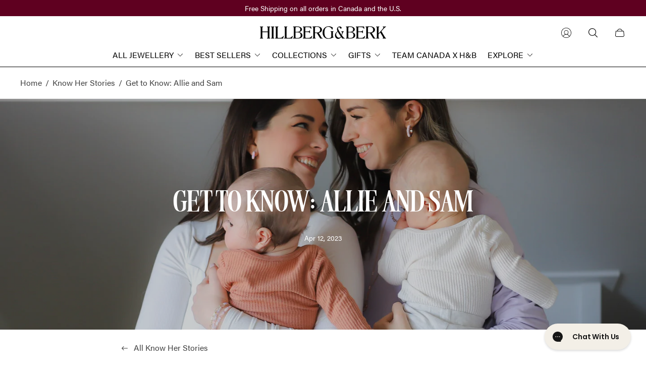

--- FILE ---
content_type: text/html; charset=utf-8
request_url: https://hillbergandberk.com/blogs/know-her/get-to-know-allie-and-sam
body_size: 73512
content:
<!doctype html>
<html class="no-js" lang="en">
	<head>
		<meta charset="utf-8">
		<meta http-equiv="X-UA-Compatible" content="IE=edge">
		<meta name="viewport" content="width=device-width,initial-scale=1">
		<meta name="theme-color" content=""><style>
            @font-face {
                font-family: 'NeueMontreal';
                font-display: swap;
                src: url('//hillbergandberk.com/cdn/shop/t/646/assets/NeueMontreal-Regular.woff?v=32676051213768808151768586156') format('woff2'),
                url('NeueMontreal-Regular.woff') format('woff'),
                url('NeueMontreal-Regular.ttf') format('ttf'),
                url('NeueMontreal-Regular.otf') format('opentype'),
                url('NeueMontreal-Regular.eot') format('embedded-opentype');
                font-weight: 400;
                font-style: normal;
            }
        
            @font-face {
                font-family: 'NeueMontreal';
                font-display: swap;
                src: url('//hillbergandberk.com/cdn/shop/t/646/assets/NeueMontreal-Bold.woff?v=96414252232233712411768586150') format('woff2'),
                url('NeueMontreal-Bold.woff') format('woff'),
                url('NeueMontreal-Bold.ttf') format('ttf'),
                url('NeueMontreal-Bold.otf') format('opentype'),
                url('NeueMontreal-Bold.eot') format('embedded-opentype');
                font-weight: 700;
                font-style: normal;
            }

@font-face {
    font-family: 'awesome';
    src: url('https://cdn.shopify.com/s/files/1/0345/7569/files/awesomeserif-boldtall-webfont.woff2?v=1713898805') format('woff2'),
         url('https://cdn.shopify.com/s/files/1/0345/7569/files/awesomeserif-boldtall-webfont.woff?v=1713898804') format('woff');
    font-weight: normal;
    font-style: normal;

}

@font-face {
    font-family: 'awesome-medium';
    src: url('https://cdn.shopify.com/s/files/1/0345/7569/files/awesomeserif-mediumextratall-webfont.woff2?v=1717541942') format('woff2'),
         url('https://cdn.shopify.com/s/files/1/0345/7569/files/awesomeserif-mediumextratall-webfont.woff?v=1717541942') format('woff');
    font-weight: normal;
    font-style: normal;

}   

@font-face {
    font-family: 'genty';
    src: url('https://cdn.shopify.com/s/files/1/0345/7569/files/genty-regular-webfont.woff2?v=1724971409') format('woff2'),
         url('https://cdn.shopify.com/s/files/1/0345/7569/files/genty-regular-webfont.woff?v=1724971409') format('woff');
    font-weight: normal;
    font-style: normal;

}   

@font-face {
    font-family: 'awesome-it-bd';
    src: url('https://cdn.shopify.com/s/files/1/0345/7569/files/awesomeserifitalic-bdregular-webfont.woff2?v=1727129644') format('woff2'),
         url('https://cdn.shopify.com/s/files/1/0345/7569/files/awesomeserifitalic-bdregular-webfont.woff?v=1727129644') format('woff');
    font-weight: normal;
    font-style: normal;

}             





<script src="/services/javascripts/currencies.js" type="text/javascript"></script>
        
          
        
            
        </style>   

        <link rel="stylesheet" href="https://use.typekit.net/lsl8wna.css">
        <link rel="stylesheet" href="https://use.typekit.net/vyg2olu.css">       

		<link rel="canonical" href="https://hillbergandberk.com/blogs/know-her/get-to-know-allie-and-sam">
		<link rel="preconnect" href="https://cdn.shopify.com" crossorigin><link rel="icon" href="//hillbergandberk.com/cdn/shop/files/HB_NewBrand_Favicon_1_256x256_9a10ba26-9feb-4ed8-b708-405558926757_32x32.webp?v=1657125385" type="image/png"><link rel="preconnect" href="https://fonts.shopifycdn.com" crossorigin><title>Get to Know: Allie and Sam
&ndash; Hillberg &amp; Berk</title><meta name="description" content="Allie and Sam got married in 2019. They live in Nova Scotia with their twin boys, two cats, and three dogs. They also make a pretty incredible parenting team. Allie and Sam were even able to share some of the physical responsibilities of having a baby. Allie carried the twins and Sam was able to breastfeed them. They s">

<meta property="og:site_name" content="Hillberg &amp; Berk">
<meta property="og:url" content="https://hillbergandberk.com/blogs/know-her/get-to-know-allie-and-sam">
<meta property="og:title" content="Get to Know: Allie and Sam">
<meta property="og:type" content="article">
<meta property="og:description" content="Allie and Sam got married in 2019. They live in Nova Scotia with their twin boys, two cats, and three dogs. They also make a pretty incredible parenting team. Allie and Sam were even able to share some of the physical responsibilities of having a baby. Allie carried the twins and Sam was able to breastfeed them. They s"><meta property="og:image" content="http://hillbergandberk.com/cdn/shop/articles/AllieSamKnowThem-01.jpg?v=1681259018">
	<meta property="og:image:secure_url" content="https://hillbergandberk.com/cdn/shop/articles/AllieSamKnowThem-01.jpg?v=1681259018">
	<meta property="og:image:width" content="1920">
	<meta property="og:image:height" content="1080"><meta name="twitter:card" content="summary_large_image">
<meta name="twitter:title" content="Get to Know: Allie and Sam">
<meta name="twitter:description" content="Allie and Sam got married in 2019. They live in Nova Scotia with their twin boys, two cats, and three dogs. They also make a pretty incredible parenting team. Allie and Sam were even able to share some of the physical responsibilities of having a baby. Allie carried the twins and Sam was able to breastfeed them. They s">
<meta property="theme:layout" content="theme">
<meta property="theme:template" content="article">
<style>
	:root {
		
		--global-container-width: 1680px;

		

		--loading-image: url(//hillbergandberk.com/cdn/shop/t/646/assets/loading.svg?v=139510183042965767481768586134);

		
		--color-black: #000;
		--color-black-light: rgba(0, 0, 0, 0.7);
		--color-white: #fff;
		--color-gray: #757575;
		--color-light-gray: #E9E9E9;
		--color-dark-gray: #999999;
		--color-valencia: #D33636;
		--color-silver: #C4C4C4;
		--color-snow: #F8F8F8;
		--color-whisper: #E6E6E6;
		--color-chelsea-cucumber: #81B154;
		--color-fire-bush: #E49D49;
		--color-green-success: #198754;
		--color-red-error: #B00020;
		--color-ghost-white: #F9F9F9;


	--settings-color-background:#fff;
	--color-img-placeholder-bg: #f2f2f2;
	--link-color:#414141;
	--settings-color-secondary-attention:#cb2c30;
	--settings-color-secondary-success:#81B154;



	--color-slider-arrow-background:#151515;  
	--color-slider-arrow-icon:#fafafa;  
	--color-slider-arrow-background-hover:#fafafa;  
	--color-slider-arrow-icon-hover:#151515;  

	--color-overlay:#000000; 


	--color-background: var(--settings-color-background, var(--color-white)); 
	--color-background-darken: #f8f8f8; 

	--color-secondary-attention: var(--settings-color-secondary-attention, var(--color-valencia)); 
	--color-secondary-success: var(--settings-color-secondary-success, var(--color-chelsea-cucumber)); 

		
			
			--color-settings-text-primary:#414141;
			--color-settings-text-secondary:#414141;
			--color-settings-heading:#414141;
			--color-settings-star-rating-icon:#cb2c30;
			--color-settings-star-rating-icon-rgba:rgba(203, 44, 48, 0.15);
			--color-settings-star-rating-text:#000000;
			--color-settings-label-base:#000000;
			--color-settings-label-primary:#f05152;
			--color-settings-label-secondary:#000000;
			--color-settings-label-sold-out:#ffffff;

		--color-text-primary: var(--color-settings-text-primary, var(--color-black)); 
		--color-text-secondary: var(--color-settings-text-secondary, var(--color-gray)); 
		--color-heading: var(--color-settings-heading, var(--color-black)); 
		--color-secondary-text: var(--color-settings-text-secondary, var(--color-gray)); 
		--color-text-attention: var(--color-secondary-attention); 
		--color-text-success: var(--color-secondary-success); 
		--color-label-base: var(--color-settings-label-base);
		--color-label-primary: var(--color-settings-label-primary);
		--color-label-secondary: var(--color-settings-label-secondary);
		--color-label-sold-out: var(--color-settings-label-sold-out);
		--color-star-rating-icon: var(--color-settings-star-rating-icon);
		--color-star-rating-icon-rgba: var(--color-settings-star-rating-icon-rgba);
		--color-star-rating-text: var(--color-settings-star-rating-text);

		

		
			--settings-button-text-color-primary:#ffffff;
			--settings-button-background-color-primary:#414141;
			--settings-button-border-color-primary:#414141;

		
			--settings-button-text-color-primary-hover:#ffffff;
			--settings-button-background-color-primary-hover:#262626;
			--settings-button-border-color-primary-hover:#262626;

		
			--button-text-color-primary: var(--settings-button-text-color-primary);
			--button-background-color-primary: var(--settings-button-background-color-primary);
			--button-border-color-primary: var(--settings-button-border-color-primary);

		
			--button-text-color-primary-hover: var(--settings-button-text-color-primary-hover);
			--button-background-color-primary-hover: var(--settings-button-background-color-primary-hover);
			--button-border-color-primary-hover: var(--settings-button-border-color-primary-hover);



		
			--settings-button-text-color-secondary:#000000;
			--settings-button-background-color-secondary:#e7d0cb;
			--settings-button-border-color-secondary:#e7d0cb;

		
			--settings-button-text-color-secondary-hover:#000000;
			--settings-button-background-color-secondary-hover:#f2efec;
			--settings-button-border-color-secondary-hover:#f2efec;

		
			--button-text-color-secondary: var(--settings-button-text-color-secondary);
			--button-background-color-secondary: var(--settings-button-background-color-secondary);
			--button-border-color-secondary: var(--settings-button-border-color-secondary);

		
			--button-text-color-secondary-hover: var(--settings-button-text-color-secondary-hover);
			--button-background-color-secondary-hover: var(--settings-button-background-color-secondary-hover);
			--button-border-color-secondary-hover: var(--settings-button-border-color-secondary-hover);



		
			--settings-button-text-color-play:#000000;
			--settings-button-background-color-play:#ffffff;

		
			--settings-button-text-color-play-hover:#ffffff;
			--settings-button-background-color-play-hover:#000000;

		
			--settings-product-card-button-text-color:#ffffff;
			--settings-product-card-button-background-color:#000000;
			--settings-product-card-button-border-color:#000000;

		
			--settings-product-card-button-text-color-hover:#000000;
			--settings-product-card-button-background-color-hover:#ffffff;
			--settings-product-card-button-border-color-hover:#000000;

		
			--button-text-color-play: var(--settings-button-text-color-play);
			--button-background-color-play: var(--settings-button-background-color-play);

		
			--button-text-color-play-hover: var(--settings-button-text-color-play-hover);
			--button-background-color-play-hover: var(--settings-button-background-color-play-hover);

		
			--settings-button-icon-color-social:#000000;
			--settings-button-background-color-social:#ffffff;
			--settings-button-border-color-social:#949494;

		
			--settings-button-icon-color-social-hover:#000000;
			--settings-button-background-color-social-hover:#fafafa;
			--settings-button-border-color-social-hover:#151515;

		
			--button-icon-color-social: var(--settings-button-icon-color-social);
			--button-background-color-social: var(--settings-button-background-color-social);
			--button-border-color-social: var(--settings-button-border-color-social);

		
			--button-icon-color-social-hover: var(--settings-button-icon-color-social-hover);
			--button-background-color-social-hover: var(--settings-button-background-color-social-hover);
			--button-border-color-social-hover: var(--settings-button-border-color-social-hover);

		
			--product-card-button-text-color: var(--settings-product-card-button-text-color);
			--product-card-button-background-color: var(--settings-product-card-button-background-color);
			--product-card-button-border-color: var(--settings-product-card-button-border-color);

		
			--product-card-button-text-color-hover: var(--settings-product-card-button-text-color-hover);
			--product-card-button-background-color-hover: var(--settings-product-card-button-background-color-hover);
			--product-card-button-border-color-hover: var(--settings-product-card-button-border-color-hover);


			
			--color-settings-preloader-primary:#E6E6E6;
			--color-settings-preloader-secondary:#000000;
			--background-color-settings-preloader:rgba(255, 255, 255, 0.35);

		--color-preloader-primary: var(--color-settings-preloader-primary, var(--color-whisper)); 
		--color-preloader-secondary: var(--color-settings-preloader-secondary , var(--color-black)); 
		--background-color-preloader: var(--background-color-settings-preloader); 

		
		

		--settings-product-card-border-color:#ececec;
		--settings-product-card-border-color-hover:#C4C4C4;

		--color-border-primary:#414141; 
		--color-border-secondary:#E6E6E6; 
		--color-border-thirdly:#949494; 

		--product-card-border-color: var(--settings-product-card-border-color); 
		--product-card-border-color-hover: var(--settings-product-card-border-color-hover); 

		

		--settings-background-label-color-base:#fff06c;
	--settings-background-label-color-primary:rgba(238, 222, 219, 0.8);
	--settings-background-label-color-secondary:#c5cd91;
	--settings-background-label-color-sold-out:#f58586;
	--settings-color-product-card-text:#000000;

	--color-background-label-base: var(--settings-background-label-color-base);
	--color-background-label-primary: var(--settings-background-label-color-primary);
	--color-background-label-secondary: var(--settings-background-label-color-secondary);
	--color-background-label-sold-out: var(--settings-background-label-color-sold-out);
	--color-background-quick-buttons: #fff;
	--color-text-quick-buttons: #000;
	--color-compare-sticky-button-bg: #000;
	--color-compare-sticky-button-color: #fff;
	--color-pdp-compare-button-bg: #fff;
	--color-pdp-compare-button-color: #000;
}

		
		
		
		@font-face {
  font-family: "Nunito Sans";
  font-weight: 400;
  font-style: normal;
  font-display: swap;
  src: url("//hillbergandberk.com/cdn/fonts/nunito_sans/nunitosans_n4.0276fe080df0ca4e6a22d9cb55aed3ed5ba6b1da.woff2") format("woff2"),
       url("//hillbergandberk.com/cdn/fonts/nunito_sans/nunitosans_n4.b4964bee2f5e7fd9c3826447e73afe2baad607b7.woff") format("woff");
}
@font-face {
  font-family: Trirong;
  font-weight: 400;
  font-style: normal;
  font-display: swap;
  src: url("//hillbergandberk.com/cdn/fonts/trirong/trirong_n4.46b40419aaa69bf77077c3108d75dad5a0318d4b.woff2") format("woff2"),
       url("//hillbergandberk.com/cdn/fonts/trirong/trirong_n4.97753898e63cd7e164ad614681eba2c7fe577190.woff") format("woff");
}
@font-face {
  font-family: "Nunito Sans";
  font-weight: 700;
  font-style: normal;
  font-display: swap;
  src: url("//hillbergandberk.com/cdn/fonts/nunito_sans/nunitosans_n7.25d963ed46da26098ebeab731e90d8802d989fa5.woff2") format("woff2"),
       url("//hillbergandberk.com/cdn/fonts/nunito_sans/nunitosans_n7.d32e3219b3d2ec82285d3027bd673efc61a996c8.woff") format("woff");
}

		@font-face {
  font-family: "Nunito Sans";
  font-weight: 400;
  font-style: italic;
  font-display: swap;
  src: url("//hillbergandberk.com/cdn/fonts/nunito_sans/nunitosans_i4.6e408730afac1484cf297c30b0e67c86d17fc586.woff2") format("woff2"),
       url("//hillbergandberk.com/cdn/fonts/nunito_sans/nunitosans_i4.c9b6dcbfa43622b39a5990002775a8381942ae38.woff") format("woff");
}

		@font-face {
  font-family: "Nunito Sans";
  font-weight: 700;
  font-style: italic;
  font-display: swap;
  src: url("//hillbergandberk.com/cdn/fonts/nunito_sans/nunitosans_i7.8c1124729eec046a321e2424b2acf328c2c12139.woff2") format("woff2"),
       url("//hillbergandberk.com/cdn/fonts/nunito_sans/nunitosans_i7.af4cda04357273e0996d21184432bcb14651a64d.woff") format("woff");
}


		:root {
			--body-font-size:16px;
			--body-font-size-without-unit:16;
			--heading-font-size:18px;
			--base-font-family: "Nunito Sans", sans-serif;
			--heading-font-family: Trirong, serif;
			--heading-font-weight:400;
		}

		

			:root {
				--product-card-object-fit:cover;
			}

		

			:root {
				--sticky-sidebar-offset-top: 40px;
			}@media (-moz-touch-enabled: 0), (hover: hover) {
			body * {
				scrollbar-color:rgba(0, 0, 0, 0.2) rgba(0, 0, 0, 0.0);
			}

			body *::-webkit-scrollbar-track {
				background-color:rgba(0, 0, 0, 0.0);
			}

			body *::-webkit-scrollbar-thumb {
				background-color:rgba(0, 0, 0, 0.2);
			}
		}
</style>
<link rel="stylesheet" href="//hillbergandberk.com/cdn/shop/t/646/assets/main.build.css?v=58769577912526248381768586136"><script>
			window.themeCore = window.themeCore || {};
			window.themeCore.productPlaceholderImage ="https:\/\/hillbergandberk.com\/cdn\/shopifycloud\/storefront\/assets\/no-image-2048-a2addb12.gif";
			window.themeCore.articlePlaceholderImage ="https:\/\/hillbergandberk.com\/cdn\/shopifycloud\/storefront\/assets\/no-image-2048-a2addb12.gif";
			window.themeCore.articlePlaceholderImageFocal = null;
			window.themeCore.productPlaceholderImageFocal = null;
		</script>

		<script>window.performance && window.performance.mark && window.performance.mark('shopify.content_for_header.start');</script><meta name="google-site-verification" content="7TeQDKVYGQskSog2BLNHx09hP5taSleonG9DFnfWgrk">
<meta name="google-site-verification" content="eJjsLx4ZYnW8c_CktHGQQtp_fZI47KZ3ipoGce8u42s">
<meta id="shopify-digital-wallet" name="shopify-digital-wallet" content="/3457569/digital_wallets/dialog">
<meta name="shopify-checkout-api-token" content="c1d7ca5ebd33039c45bc0ecd487221fc">
<link rel="alternate" type="application/atom+xml" title="Feed" href="/blogs/know-her.atom" />
<script async="async" src="/checkouts/internal/preloads.js?locale=en-CA"></script>
<link rel="preconnect" href="https://shop.app" crossorigin="anonymous">
<script async="async" src="https://shop.app/checkouts/internal/preloads.js?locale=en-CA&shop_id=3457569" crossorigin="anonymous"></script>
<script id="apple-pay-shop-capabilities" type="application/json">{"shopId":3457569,"countryCode":"CA","currencyCode":"CAD","merchantCapabilities":["supports3DS"],"merchantId":"gid:\/\/shopify\/Shop\/3457569","merchantName":"Hillberg \u0026 Berk","requiredBillingContactFields":["postalAddress","email"],"requiredShippingContactFields":["postalAddress","email"],"shippingType":"shipping","supportedNetworks":["visa","masterCard","amex","discover","interac","jcb"],"total":{"type":"pending","label":"Hillberg \u0026 Berk","amount":"1.00"},"shopifyPaymentsEnabled":true,"supportsSubscriptions":true}</script>
<script id="shopify-features" type="application/json">{"accessToken":"c1d7ca5ebd33039c45bc0ecd487221fc","betas":["rich-media-storefront-analytics"],"domain":"hillbergandberk.com","predictiveSearch":true,"shopId":3457569,"locale":"en"}</script>
<script>var Shopify = Shopify || {};
Shopify.shop = "hillberg-and-berk.myshopify.com";
Shopify.locale = "en";
Shopify.currency = {"active":"CAD","rate":"1.0"};
Shopify.country = "CA";
Shopify.theme = {"name":"Lovestruck + Sparkle Landing Page - Live Jan 20","id":136875835486,"schema_name":"Gain","schema_version":"2.6.1","theme_store_id":2077,"role":"main"};
Shopify.theme.handle = "null";
Shopify.theme.style = {"id":null,"handle":null};
Shopify.cdnHost = "hillbergandberk.com/cdn";
Shopify.routes = Shopify.routes || {};
Shopify.routes.root = "/";</script>
<script type="module">!function(o){(o.Shopify=o.Shopify||{}).modules=!0}(window);</script>
<script>!function(o){function n(){var o=[];function n(){o.push(Array.prototype.slice.apply(arguments))}return n.q=o,n}var t=o.Shopify=o.Shopify||{};t.loadFeatures=n(),t.autoloadFeatures=n()}(window);</script>
<script>
  window.ShopifyPay = window.ShopifyPay || {};
  window.ShopifyPay.apiHost = "shop.app\/pay";
  window.ShopifyPay.redirectState = null;
</script>
<script id="shop-js-analytics" type="application/json">{"pageType":"article"}</script>
<script defer="defer" async type="module" src="//hillbergandberk.com/cdn/shopifycloud/shop-js/modules/v2/client.init-shop-cart-sync_WVOgQShq.en.esm.js"></script>
<script defer="defer" async type="module" src="//hillbergandberk.com/cdn/shopifycloud/shop-js/modules/v2/chunk.common_C_13GLB1.esm.js"></script>
<script defer="defer" async type="module" src="//hillbergandberk.com/cdn/shopifycloud/shop-js/modules/v2/chunk.modal_CLfMGd0m.esm.js"></script>
<script type="module">
  await import("//hillbergandberk.com/cdn/shopifycloud/shop-js/modules/v2/client.init-shop-cart-sync_WVOgQShq.en.esm.js");
await import("//hillbergandberk.com/cdn/shopifycloud/shop-js/modules/v2/chunk.common_C_13GLB1.esm.js");
await import("//hillbergandberk.com/cdn/shopifycloud/shop-js/modules/v2/chunk.modal_CLfMGd0m.esm.js");

  window.Shopify.SignInWithShop?.initShopCartSync?.({"fedCMEnabled":true,"windoidEnabled":true});

</script>
<script>
  window.Shopify = window.Shopify || {};
  if (!window.Shopify.featureAssets) window.Shopify.featureAssets = {};
  window.Shopify.featureAssets['shop-js'] = {"shop-cart-sync":["modules/v2/client.shop-cart-sync_DuR37GeY.en.esm.js","modules/v2/chunk.common_C_13GLB1.esm.js","modules/v2/chunk.modal_CLfMGd0m.esm.js"],"init-fed-cm":["modules/v2/client.init-fed-cm_BucUoe6W.en.esm.js","modules/v2/chunk.common_C_13GLB1.esm.js","modules/v2/chunk.modal_CLfMGd0m.esm.js"],"shop-toast-manager":["modules/v2/client.shop-toast-manager_B0JfrpKj.en.esm.js","modules/v2/chunk.common_C_13GLB1.esm.js","modules/v2/chunk.modal_CLfMGd0m.esm.js"],"init-shop-cart-sync":["modules/v2/client.init-shop-cart-sync_WVOgQShq.en.esm.js","modules/v2/chunk.common_C_13GLB1.esm.js","modules/v2/chunk.modal_CLfMGd0m.esm.js"],"shop-button":["modules/v2/client.shop-button_B_U3bv27.en.esm.js","modules/v2/chunk.common_C_13GLB1.esm.js","modules/v2/chunk.modal_CLfMGd0m.esm.js"],"init-windoid":["modules/v2/client.init-windoid_DuP9q_di.en.esm.js","modules/v2/chunk.common_C_13GLB1.esm.js","modules/v2/chunk.modal_CLfMGd0m.esm.js"],"shop-cash-offers":["modules/v2/client.shop-cash-offers_BmULhtno.en.esm.js","modules/v2/chunk.common_C_13GLB1.esm.js","modules/v2/chunk.modal_CLfMGd0m.esm.js"],"pay-button":["modules/v2/client.pay-button_CrPSEbOK.en.esm.js","modules/v2/chunk.common_C_13GLB1.esm.js","modules/v2/chunk.modal_CLfMGd0m.esm.js"],"init-customer-accounts":["modules/v2/client.init-customer-accounts_jNk9cPYQ.en.esm.js","modules/v2/client.shop-login-button_DJ5ldayH.en.esm.js","modules/v2/chunk.common_C_13GLB1.esm.js","modules/v2/chunk.modal_CLfMGd0m.esm.js"],"avatar":["modules/v2/client.avatar_BTnouDA3.en.esm.js"],"checkout-modal":["modules/v2/client.checkout-modal_pBPyh9w8.en.esm.js","modules/v2/chunk.common_C_13GLB1.esm.js","modules/v2/chunk.modal_CLfMGd0m.esm.js"],"init-shop-for-new-customer-accounts":["modules/v2/client.init-shop-for-new-customer-accounts_BUoCy7a5.en.esm.js","modules/v2/client.shop-login-button_DJ5ldayH.en.esm.js","modules/v2/chunk.common_C_13GLB1.esm.js","modules/v2/chunk.modal_CLfMGd0m.esm.js"],"init-customer-accounts-sign-up":["modules/v2/client.init-customer-accounts-sign-up_CnczCz9H.en.esm.js","modules/v2/client.shop-login-button_DJ5ldayH.en.esm.js","modules/v2/chunk.common_C_13GLB1.esm.js","modules/v2/chunk.modal_CLfMGd0m.esm.js"],"init-shop-email-lookup-coordinator":["modules/v2/client.init-shop-email-lookup-coordinator_CzjY5t9o.en.esm.js","modules/v2/chunk.common_C_13GLB1.esm.js","modules/v2/chunk.modal_CLfMGd0m.esm.js"],"shop-follow-button":["modules/v2/client.shop-follow-button_CsYC63q7.en.esm.js","modules/v2/chunk.common_C_13GLB1.esm.js","modules/v2/chunk.modal_CLfMGd0m.esm.js"],"shop-login-button":["modules/v2/client.shop-login-button_DJ5ldayH.en.esm.js","modules/v2/chunk.common_C_13GLB1.esm.js","modules/v2/chunk.modal_CLfMGd0m.esm.js"],"shop-login":["modules/v2/client.shop-login_B9ccPdmx.en.esm.js","modules/v2/chunk.common_C_13GLB1.esm.js","modules/v2/chunk.modal_CLfMGd0m.esm.js"],"lead-capture":["modules/v2/client.lead-capture_D0K_KgYb.en.esm.js","modules/v2/chunk.common_C_13GLB1.esm.js","modules/v2/chunk.modal_CLfMGd0m.esm.js"],"payment-terms":["modules/v2/client.payment-terms_BWmiNN46.en.esm.js","modules/v2/chunk.common_C_13GLB1.esm.js","modules/v2/chunk.modal_CLfMGd0m.esm.js"]};
</script>
<script>(function() {
  var isLoaded = false;
  function asyncLoad() {
    if (isLoaded) return;
    isLoaded = true;
    var urls = ["https:\/\/fastsimon.akamaized.net\/fast-simon-autocomplete-init.umd.js?mode=shopify\u0026UUID=3584e032-acf3-436f-bcd5-09588fdad8ed\u0026store=3457569\u0026shop=hillberg-and-berk.myshopify.com","https:\/\/config.gorgias.chat\/bundle-loader\/01GYCC39D41NHN5PSBGZ7J29YH?source=shopify1click\u0026shop=hillberg-and-berk.myshopify.com","https:\/\/cdn.shopify.com\/s\/files\/1\/0345\/7569\/t\/517\/assets\/booster_eu_cookie_3457569.js?v=1705086822\u0026shop=hillberg-and-berk.myshopify.com","https:\/\/ecom-app.rakutenadvertising.io\/rakuten_advertising.js?shop=hillberg-and-berk.myshopify.com","https:\/\/tag.rmp.rakuten.com\/124668.ct.js?shop=hillberg-and-berk.myshopify.com","https:\/\/upsells.boldapps.net\/v2_ui\/js\/UpsellTracker.js?shop=hillberg-and-berk.myshopify.com","https:\/\/upsells.boldapps.net\/v2_ui\/js\/upsell.js?shop=hillberg-and-berk.myshopify.com","https:\/\/app.octaneai.com\/ceu90hctsxi3evso\/shopify.js?x=GFrin7iPk3GGOZAB\u0026shop=hillberg-and-berk.myshopify.com","https:\/\/public.9gtb.com\/loader.js?g_cvt_id=20e85ba0-0049-4e21-9639-9b0fe322a439\u0026shop=hillberg-and-berk.myshopify.com"];
    for (var i = 0; i < urls.length; i++) {
      var s = document.createElement('script');
      s.type = 'text/javascript';
      s.async = true;
      s.src = urls[i];
      var x = document.getElementsByTagName('script')[0];
      x.parentNode.insertBefore(s, x);
    }
  };
  if(window.attachEvent) {
    window.attachEvent('onload', asyncLoad);
  } else {
    window.addEventListener('load', asyncLoad, false);
  }
})();</script>
<script id="__st">var __st={"a":3457569,"offset":-21600,"reqid":"237d8200-3138-4573-ac9e-cede6b0a30a7-1769550185","pageurl":"hillbergandberk.com\/blogs\/know-her\/get-to-know-allie-and-sam","s":"articles-565082849374","u":"f426f2459886","p":"article","rtyp":"article","rid":565082849374};</script>
<script>window.ShopifyPaypalV4VisibilityTracking = true;</script>
<script id="captcha-bootstrap">!function(){'use strict';const t='contact',e='account',n='new_comment',o=[[t,t],['blogs',n],['comments',n],[t,'customer']],c=[[e,'customer_login'],[e,'guest_login'],[e,'recover_customer_password'],[e,'create_customer']],r=t=>t.map((([t,e])=>`form[action*='/${t}']:not([data-nocaptcha='true']) input[name='form_type'][value='${e}']`)).join(','),a=t=>()=>t?[...document.querySelectorAll(t)].map((t=>t.form)):[];function s(){const t=[...o],e=r(t);return a(e)}const i='password',u='form_key',d=['recaptcha-v3-token','g-recaptcha-response','h-captcha-response',i],f=()=>{try{return window.sessionStorage}catch{return}},m='__shopify_v',_=t=>t.elements[u];function p(t,e,n=!1){try{const o=window.sessionStorage,c=JSON.parse(o.getItem(e)),{data:r}=function(t){const{data:e,action:n}=t;return t[m]||n?{data:e,action:n}:{data:t,action:n}}(c);for(const[e,n]of Object.entries(r))t.elements[e]&&(t.elements[e].value=n);n&&o.removeItem(e)}catch(o){console.error('form repopulation failed',{error:o})}}const l='form_type',E='cptcha';function T(t){t.dataset[E]=!0}const w=window,h=w.document,L='Shopify',v='ce_forms',y='captcha';let A=!1;((t,e)=>{const n=(g='f06e6c50-85a8-45c8-87d0-21a2b65856fe',I='https://cdn.shopify.com/shopifycloud/storefront-forms-hcaptcha/ce_storefront_forms_captcha_hcaptcha.v1.5.2.iife.js',D={infoText:'Protected by hCaptcha',privacyText:'Privacy',termsText:'Terms'},(t,e,n)=>{const o=w[L][v],c=o.bindForm;if(c)return c(t,g,e,D).then(n);var r;o.q.push([[t,g,e,D],n]),r=I,A||(h.body.append(Object.assign(h.createElement('script'),{id:'captcha-provider',async:!0,src:r})),A=!0)});var g,I,D;w[L]=w[L]||{},w[L][v]=w[L][v]||{},w[L][v].q=[],w[L][y]=w[L][y]||{},w[L][y].protect=function(t,e){n(t,void 0,e),T(t)},Object.freeze(w[L][y]),function(t,e,n,w,h,L){const[v,y,A,g]=function(t,e,n){const i=e?o:[],u=t?c:[],d=[...i,...u],f=r(d),m=r(i),_=r(d.filter((([t,e])=>n.includes(e))));return[a(f),a(m),a(_),s()]}(w,h,L),I=t=>{const e=t.target;return e instanceof HTMLFormElement?e:e&&e.form},D=t=>v().includes(t);t.addEventListener('submit',(t=>{const e=I(t);if(!e)return;const n=D(e)&&!e.dataset.hcaptchaBound&&!e.dataset.recaptchaBound,o=_(e),c=g().includes(e)&&(!o||!o.value);(n||c)&&t.preventDefault(),c&&!n&&(function(t){try{if(!f())return;!function(t){const e=f();if(!e)return;const n=_(t);if(!n)return;const o=n.value;o&&e.removeItem(o)}(t);const e=Array.from(Array(32),(()=>Math.random().toString(36)[2])).join('');!function(t,e){_(t)||t.append(Object.assign(document.createElement('input'),{type:'hidden',name:u})),t.elements[u].value=e}(t,e),function(t,e){const n=f();if(!n)return;const o=[...t.querySelectorAll(`input[type='${i}']`)].map((({name:t})=>t)),c=[...d,...o],r={};for(const[a,s]of new FormData(t).entries())c.includes(a)||(r[a]=s);n.setItem(e,JSON.stringify({[m]:1,action:t.action,data:r}))}(t,e)}catch(e){console.error('failed to persist form',e)}}(e),e.submit())}));const S=(t,e)=>{t&&!t.dataset[E]&&(n(t,e.some((e=>e===t))),T(t))};for(const o of['focusin','change'])t.addEventListener(o,(t=>{const e=I(t);D(e)&&S(e,y())}));const B=e.get('form_key'),M=e.get(l),P=B&&M;t.addEventListener('DOMContentLoaded',(()=>{const t=y();if(P)for(const e of t)e.elements[l].value===M&&p(e,B);[...new Set([...A(),...v().filter((t=>'true'===t.dataset.shopifyCaptcha))])].forEach((e=>S(e,t)))}))}(h,new URLSearchParams(w.location.search),n,t,e,['guest_login'])})(!0,!0)}();</script>
<script integrity="sha256-4kQ18oKyAcykRKYeNunJcIwy7WH5gtpwJnB7kiuLZ1E=" data-source-attribution="shopify.loadfeatures" defer="defer" src="//hillbergandberk.com/cdn/shopifycloud/storefront/assets/storefront/load_feature-a0a9edcb.js" crossorigin="anonymous"></script>
<script crossorigin="anonymous" defer="defer" src="//hillbergandberk.com/cdn/shopifycloud/storefront/assets/shopify_pay/storefront-65b4c6d7.js?v=20250812"></script>
<script data-source-attribution="shopify.dynamic_checkout.dynamic.init">var Shopify=Shopify||{};Shopify.PaymentButton=Shopify.PaymentButton||{isStorefrontPortableWallets:!0,init:function(){window.Shopify.PaymentButton.init=function(){};var t=document.createElement("script");t.src="https://hillbergandberk.com/cdn/shopifycloud/portable-wallets/latest/portable-wallets.en.js",t.type="module",document.head.appendChild(t)}};
</script>
<script data-source-attribution="shopify.dynamic_checkout.buyer_consent">
  function portableWalletsHideBuyerConsent(e){var t=document.getElementById("shopify-buyer-consent"),n=document.getElementById("shopify-subscription-policy-button");t&&n&&(t.classList.add("hidden"),t.setAttribute("aria-hidden","true"),n.removeEventListener("click",e))}function portableWalletsShowBuyerConsent(e){var t=document.getElementById("shopify-buyer-consent"),n=document.getElementById("shopify-subscription-policy-button");t&&n&&(t.classList.remove("hidden"),t.removeAttribute("aria-hidden"),n.addEventListener("click",e))}window.Shopify?.PaymentButton&&(window.Shopify.PaymentButton.hideBuyerConsent=portableWalletsHideBuyerConsent,window.Shopify.PaymentButton.showBuyerConsent=portableWalletsShowBuyerConsent);
</script>
<script data-source-attribution="shopify.dynamic_checkout.cart.bootstrap">document.addEventListener("DOMContentLoaded",(function(){function t(){return document.querySelector("shopify-accelerated-checkout-cart, shopify-accelerated-checkout")}if(t())Shopify.PaymentButton.init();else{new MutationObserver((function(e,n){t()&&(Shopify.PaymentButton.init(),n.disconnect())})).observe(document.body,{childList:!0,subtree:!0})}}));
</script>
<link id="shopify-accelerated-checkout-styles" rel="stylesheet" media="screen" href="https://hillbergandberk.com/cdn/shopifycloud/portable-wallets/latest/accelerated-checkout-backwards-compat.css" crossorigin="anonymous">
<style id="shopify-accelerated-checkout-cart">
        #shopify-buyer-consent {
  margin-top: 1em;
  display: inline-block;
  width: 100%;
}

#shopify-buyer-consent.hidden {
  display: none;
}

#shopify-subscription-policy-button {
  background: none;
  border: none;
  padding: 0;
  text-decoration: underline;
  font-size: inherit;
  cursor: pointer;
}

#shopify-subscription-policy-button::before {
  box-shadow: none;
}

      </style>

<script>window.performance && window.performance.mark && window.performance.mark('shopify.content_for_header.end');</script>


      <script src="https://code.jquery.com/jquery-3.7.1.min.js" integrity="sha256-/JqT3SQfawRcv/BIHPThkBvs0OEvtFFmqPF/lYI/Cxo=" crossorigin="anonymous"></script>
        
                 
            <script src="/services/javascripts/currencies.js" type="text/javascript"></script>
            <script src="//hillbergandberk.com/cdn/shop/t/646/assets/jquery.currencies.min.js?v=175057760772006623221768586125" type="text/javascript"></script> 
        
      
            <link rel="stylesheet" href="//hillbergandberk.com/cdn/shop/t/646/assets/bootstrap-grid-min.css?v=16838302319123362931768586062" />
            <script src="//hillbergandberk.com/cdn/shop/t/646/assets/section-gwp.js?v=144378893038894330631768586289" defer></script>
        
        <!-- Hotjar Tracking Code for Hillberg & Berk -->
        <script>
            (function(h,o,t,j,a,r){
                h.hj=h.hj||function(){(h.hj.q=h.hj.q||[]).push(arguments)};
                h._hjSettings={hjid:1761284,hjsv:6};
                a=o.getElementsByTagName('head')[0];
                r=o.createElement('script');r.async=1;
                r.src=t+h._hjSettings.hjid+j+h._hjSettings.hjsv;
                a.appendChild(r);
            })(window,document,'https://static.hotjar.com/c/hotjar-','.js?sv=');
        </script>      

        <!-- Start VWO Async SmartCode -->
        <link rel="preconnect" href="https://dev.visualwebsiteoptimizer.com" />
        <script type='text/javascript' id='vwoCode'>
        window._vwo_code || (function() {
        var account_id=779231,
        version=2.0,
        settings_tolerance=2000,
        hide_element='body',
        hide_element_style = 'opacity:0 !important;filter:alpha(opacity=0) !important;background:none !important',
        /* DO NOT EDIT BELOW THIS LINE */
        f=false,w=window,d=document,v=d.querySelector('#vwoCode'),cK='_vwo_'+account_id+'_settings',cc={};try{var c=JSON.parse(localStorage.getItem('_vwo_'+account_id+'_config'));cc=c&&typeof c==='object'?c:{}}catch(e){}var stT=cc.stT==='session'?w.sessionStorage:w.localStorage;code={use_existing_jquery:function(){return typeof use_existing_jquery!=='undefined'?use_existing_jquery:undefined},library_tolerance:function(){return typeof library_tolerance!=='undefined'?library_tolerance:undefined},settings_tolerance:function(){return cc.sT||settings_tolerance},hide_element_style:function(){return'{'+(cc.hES||hide_element_style)+'}'},hide_element:function(){return typeof cc.hE==='string'?cc.hE:hide_element},getVersion:function(){return version},finish:function(){if(!f){f=true;var e=d.getElementById('_vis_opt_path_hides');if(e)e.parentNode.removeChild(e)}},finished:function(){return f},load:function(e){var t=this.getSettings(),n=d.createElement('script'),i=this;if(t){n.textContent=t;d.getElementsByTagName('head')[0].appendChild(n);if(!w.VWO||VWO.caE){stT.removeItem(cK);i.load(e)}}else{n.fetchPriority='high';n.src=e;n.type='text/javascript';n.onerror=function(){_vwo_code.finish()};d.getElementsByTagName('head')[0].appendChild(n)}},getSettings:function(){try{var e=stT.getItem(cK);if(!e){return}e=JSON.parse(e);if(Date.now()>e.e){stT.removeItem(cK);return}return e.s}catch(e){return}},init:function(){if(d.URL.indexOf('__vwo_disable__')>-1)return;var e=this.settings_tolerance();w._vwo_settings_timer=setTimeout(function(){_vwo_code.finish();stT.removeItem(cK)},e);var t=d.currentScript,n=d.createElement('style'),i=this.hide_element(),r=t&&!t.async&&i?i+this.hide_element_style():'',c=d.getElementsByTagName('head')[0];n.setAttribute('id','_vis_opt_path_hides');v&&n.setAttribute('nonce',v.nonce);n.setAttribute('type','text/css');if(n.styleSheet)n.styleSheet.cssText=r;else n.appendChild(d.createTextNode(r));c.appendChild(n);this.load('https://dev.visualwebsiteoptimizer.com/j.php?a='+account_id+'&u='+encodeURIComponent(d.URL)+'&vn='+version)}};w._vwo_code=code;code.init();})();
        </script>
        <!-- End VWO Async SmartCode -->        
      
		<script>
			document.querySelector("html").classList.remove("no-js");
		</script>  
      <script>
  var __fast_options = __fast_options || {};  
  __fast_options.full_product_url_path_redirect = true;
  
  async function updatecart()
  {
    window.themeCore.CartApi.makeRequest(window.themeCore.CartApi.actions.UPDATE_CART)
    window.themeCore.CartApi.makeRequest(window.themeCore.CartApi.actions.GET_CART)
  }
  
  //for Upsell, event after product added
 window.addEventListener('fs-rec-custom-events-product-added-to-cart', async (product) => { 
   setTimeout(async ()=>{
     await updatecart();
   },200)
  });
  
  
  //for PLP, event after product added
 window.addEventListener('fs-custom-events-product-added-to-cart', async (product) => {
   setTimeout(async ()=>{
     await updatecart();
   },200)
  });
  
function hooks() {
    window.SerpOptions.registerHook("serp-main-block", ({products, element}) => {
        let FSparent = element.closest('.searchResultsWrapper');
        if (FSparent) {
          let relatedTitles = FSparent.querySelectorAll('label.fs-result-page-itytmn');
          if (relatedTitles) {
            relatedTitles.forEach((title) => {
              if (title.textContent && title.textContent.trim() === 'Necklaces & chains') {
                title.innerHTML = 'All Necklaces';
              }
              if (title.textContent && title.textContent.trim() === 'Earrings') {
                title.innerHTML = 'All Earrings';
              }
              if (title.textContent && title.textContent.trim() === 'Bracelets') {
                title.innerHTML = 'All Bracelets';
              }
            });
          }
        }
    });


    window.SerpOptions.registerHook("serp-product-swatches", ({colors, swatchClick, showMoreClick, element}) => {                      
      // console.log(colors);
      // Iterate over the colors array
      colors.forEach(color => {          
          // Find the color-swatch element by matching the inner text of the .color-swatch-color-name element
          const swatchName = [...element.querySelectorAll('.color-swatch-color-name')].find(el => el.textContent.trim() === color.value);
          
          if (swatchName) {
              const container = swatchName.closest('.color-swatch-container');
              //console.log(`Color: ${color.value}`);
              //console.log('Container:', container);
          }
      });      
    });
}

// execution here
if (window.SerpOptions) {
    hooks();
} else {
    window.addEventListener('fast-serp-ready', function () {
        hooks();
    });
}
</script>
	<!-- BEGIN app block: shopify://apps/loyalty-rewards-and-referrals/blocks/embed-sdk/6f172e67-4106-4ac0-89c5-b32a069b3101 -->

<style
  type='text/css'
  data-lion-app-styles='main'
  data-lion-app-styles-settings='{&quot;disableBundledCSS&quot;:false,&quot;disableBundledFonts&quot;:true,&quot;useClassIsolator&quot;:false}'
></style>

<!-- loyaltylion.snippet.version=02e998564e+8145 -->

<script>
  
  !function(t,n){function o(n){var o=t.getElementsByTagName("script")[0],i=t.createElement("script");i.src=n,i.crossOrigin="",o.parentNode.insertBefore(i,o)}if(!n.isLoyaltyLion){window.loyaltylion=n,void 0===window.lion&&(window.lion=n),n.version=2,n.isLoyaltyLion=!0;var i=new Date,e=i.getFullYear().toString()+i.getMonth().toString()+i.getDate().toString();o("https://sdk.loyaltylion.net/static/2/loader.js?t="+e);var r=!1;n.init=function(t){if(r)throw new Error("Cannot call lion.init more than once");r=!0;var a=n._token=t.token;if(!a)throw new Error("Token must be supplied to lion.init");for(var l=[],s="_push configure bootstrap shutdown on removeListener authenticateCustomer".split(" "),c=0;c<s.length;c+=1)!function(t,n){t[n]=function(){l.push([n,Array.prototype.slice.call(arguments,0)])}}(n,s[c]);o("https://sdk.loyaltylion.net/sdk/start/"+a+".js?t="+e+i.getHours().toString()),n._initData=t,n._buffer=l}}}(document,window.loyaltylion||[]);

  
    
      loyaltylion.init(
        { token: "e5c61092b2768aa3121c52d6ed2a6528" }
      );
    
  

  loyaltylion.configure({
    disableBundledCSS: false,
    disableBundledFonts: true,
    useClassIsolator: false,
  })

  
</script>



<!-- END app block --><!-- BEGIN app block: shopify://apps/black-crow-ai-that-delivers/blocks/blackcrow_ai_script/3e73f597-cb71-47a1-8a06-0c931482ecd2 -->

<script type="text/javascript" async src="https://shopify-init.blackcrow.ai/js/core/hillberg-and-berk.js?shop=hillberg-and-berk.myshopify.com&tagSrc=ShopifyThemeAppExtension"></script>


<!-- END app block --><!-- BEGIN app block: shopify://apps/product-filters-search/blocks/autocomplete/95672d06-1c4e-4e1b-9368-e84ce1ad6886 --><script>
    var fast_dawn_theme_action = "/pages/search-results";
    var __isp_new_jquery = "true" === "true";
</script>


    


    <script>var _isp_injected_already = true</script>
    <!-- BEGIN app snippet: fast-simon-autocomplete-init --><script id="autocomplete-initilizer"
        src="https://static-autocomplete.fastsimon.com/fast-simon-autocomplete-init.umd.js?mode=shopify&UUID=3584e032-acf3-436f-bcd5-09588fdad8ed&store=3457569"
        async>
</script>
<!-- END app snippet -->

<!-- END app block --><!-- BEGIN app block: shopify://apps/klaviyo-email-marketing-sms/blocks/klaviyo-onsite-embed/2632fe16-c075-4321-a88b-50b567f42507 -->












  <script async src="https://static.klaviyo.com/onsite/js/PdYUBQ/klaviyo.js?company_id=PdYUBQ"></script>
  <script>!function(){if(!window.klaviyo){window._klOnsite=window._klOnsite||[];try{window.klaviyo=new Proxy({},{get:function(n,i){return"push"===i?function(){var n;(n=window._klOnsite).push.apply(n,arguments)}:function(){for(var n=arguments.length,o=new Array(n),w=0;w<n;w++)o[w]=arguments[w];var t="function"==typeof o[o.length-1]?o.pop():void 0,e=new Promise((function(n){window._klOnsite.push([i].concat(o,[function(i){t&&t(i),n(i)}]))}));return e}}})}catch(n){window.klaviyo=window.klaviyo||[],window.klaviyo.push=function(){var n;(n=window._klOnsite).push.apply(n,arguments)}}}}();</script>

  




  <script>
    window.klaviyoReviewsProductDesignMode = false
  </script>



  <!-- BEGIN app snippet: customer-hub-data --><script>
  if (!window.customerHub) {
    window.customerHub = {};
  }
  window.customerHub.storefrontRoutes = {
    login: "https://hillbergandberk.com/customer_authentication/redirect?locale=en&region_country=CA?return_url=%2F%23k-hub",
    register: "https://account.hillbergandberk.com?locale=en?return_url=%2F%23k-hub",
    logout: "/account/logout",
    profile: "/account",
    addresses: "/account/addresses",
  };
  
  window.customerHub.userId = null;
  
  window.customerHub.storeDomain = "hillberg-and-berk.myshopify.com";

  

  
    window.customerHub.storeLocale = {
        currentLanguage: 'en',
        currentCountry: 'CA',
        availableLanguages: [
          
            {
              iso_code: 'en',
              endonym_name: 'English'
            }
          
        ],
        availableCountries: [
          
            {
              iso_code: 'AF',
              name: 'Afghanistan',
              currency_code: 'AFN'
            },
          
            {
              iso_code: 'AX',
              name: 'Åland Islands',
              currency_code: 'EUR'
            },
          
            {
              iso_code: 'AL',
              name: 'Albania',
              currency_code: 'ALL'
            },
          
            {
              iso_code: 'DZ',
              name: 'Algeria',
              currency_code: 'DZD'
            },
          
            {
              iso_code: 'AD',
              name: 'Andorra',
              currency_code: 'CAD'
            },
          
            {
              iso_code: 'AO',
              name: 'Angola',
              currency_code: 'CAD'
            },
          
            {
              iso_code: 'AI',
              name: 'Anguilla',
              currency_code: 'XCD'
            },
          
            {
              iso_code: 'AG',
              name: 'Antigua &amp; Barbuda',
              currency_code: 'XCD'
            },
          
            {
              iso_code: 'AR',
              name: 'Argentina',
              currency_code: 'CAD'
            },
          
            {
              iso_code: 'AM',
              name: 'Armenia',
              currency_code: 'AMD'
            },
          
            {
              iso_code: 'AW',
              name: 'Aruba',
              currency_code: 'AWG'
            },
          
            {
              iso_code: 'AC',
              name: 'Ascension Island',
              currency_code: 'SHP'
            },
          
            {
              iso_code: 'AU',
              name: 'Australia',
              currency_code: 'CAD'
            },
          
            {
              iso_code: 'AT',
              name: 'Austria',
              currency_code: 'CAD'
            },
          
            {
              iso_code: 'AZ',
              name: 'Azerbaijan',
              currency_code: 'AZN'
            },
          
            {
              iso_code: 'BS',
              name: 'Bahamas',
              currency_code: 'BSD'
            },
          
            {
              iso_code: 'BH',
              name: 'Bahrain',
              currency_code: 'CAD'
            },
          
            {
              iso_code: 'BD',
              name: 'Bangladesh',
              currency_code: 'BDT'
            },
          
            {
              iso_code: 'BB',
              name: 'Barbados',
              currency_code: 'BBD'
            },
          
            {
              iso_code: 'BY',
              name: 'Belarus',
              currency_code: 'CAD'
            },
          
            {
              iso_code: 'BE',
              name: 'Belgium',
              currency_code: 'CAD'
            },
          
            {
              iso_code: 'BZ',
              name: 'Belize',
              currency_code: 'BZD'
            },
          
            {
              iso_code: 'BJ',
              name: 'Benin',
              currency_code: 'XOF'
            },
          
            {
              iso_code: 'BM',
              name: 'Bermuda',
              currency_code: 'USD'
            },
          
            {
              iso_code: 'BT',
              name: 'Bhutan',
              currency_code: 'CAD'
            },
          
            {
              iso_code: 'BO',
              name: 'Bolivia',
              currency_code: 'BOB'
            },
          
            {
              iso_code: 'BA',
              name: 'Bosnia &amp; Herzegovina',
              currency_code: 'BAM'
            },
          
            {
              iso_code: 'BW',
              name: 'Botswana',
              currency_code: 'BWP'
            },
          
            {
              iso_code: 'BR',
              name: 'Brazil',
              currency_code: 'CAD'
            },
          
            {
              iso_code: 'IO',
              name: 'British Indian Ocean Territory',
              currency_code: 'USD'
            },
          
            {
              iso_code: 'VG',
              name: 'British Virgin Islands',
              currency_code: 'USD'
            },
          
            {
              iso_code: 'BN',
              name: 'Brunei',
              currency_code: 'BND'
            },
          
            {
              iso_code: 'BG',
              name: 'Bulgaria',
              currency_code: 'EUR'
            },
          
            {
              iso_code: 'BF',
              name: 'Burkina Faso',
              currency_code: 'XOF'
            },
          
            {
              iso_code: 'BI',
              name: 'Burundi',
              currency_code: 'BIF'
            },
          
            {
              iso_code: 'KH',
              name: 'Cambodia',
              currency_code: 'KHR'
            },
          
            {
              iso_code: 'CM',
              name: 'Cameroon',
              currency_code: 'XAF'
            },
          
            {
              iso_code: 'CA',
              name: 'Canada',
              currency_code: 'CAD'
            },
          
            {
              iso_code: 'CV',
              name: 'Cape Verde',
              currency_code: 'CVE'
            },
          
            {
              iso_code: 'BQ',
              name: 'Caribbean Netherlands',
              currency_code: 'USD'
            },
          
            {
              iso_code: 'KY',
              name: 'Cayman Islands',
              currency_code: 'KYD'
            },
          
            {
              iso_code: 'CF',
              name: 'Central African Republic',
              currency_code: 'XAF'
            },
          
            {
              iso_code: 'TD',
              name: 'Chad',
              currency_code: 'XAF'
            },
          
            {
              iso_code: 'CL',
              name: 'Chile',
              currency_code: 'CAD'
            },
          
            {
              iso_code: 'CN',
              name: 'China',
              currency_code: 'CNY'
            },
          
            {
              iso_code: 'CX',
              name: 'Christmas Island',
              currency_code: 'AUD'
            },
          
            {
              iso_code: 'CC',
              name: 'Cocos (Keeling) Islands',
              currency_code: 'AUD'
            },
          
            {
              iso_code: 'CO',
              name: 'Colombia',
              currency_code: 'CAD'
            },
          
            {
              iso_code: 'KM',
              name: 'Comoros',
              currency_code: 'KMF'
            },
          
            {
              iso_code: 'CG',
              name: 'Congo - Brazzaville',
              currency_code: 'XAF'
            },
          
            {
              iso_code: 'CD',
              name: 'Congo - Kinshasa',
              currency_code: 'CDF'
            },
          
            {
              iso_code: 'CK',
              name: 'Cook Islands',
              currency_code: 'NZD'
            },
          
            {
              iso_code: 'CR',
              name: 'Costa Rica',
              currency_code: 'CRC'
            },
          
            {
              iso_code: 'CI',
              name: 'Côte d’Ivoire',
              currency_code: 'XOF'
            },
          
            {
              iso_code: 'HR',
              name: 'Croatia',
              currency_code: 'EUR'
            },
          
            {
              iso_code: 'CW',
              name: 'Curaçao',
              currency_code: 'ANG'
            },
          
            {
              iso_code: 'CY',
              name: 'Cyprus',
              currency_code: 'CAD'
            },
          
            {
              iso_code: 'CZ',
              name: 'Czechia',
              currency_code: 'CZK'
            },
          
            {
              iso_code: 'DK',
              name: 'Denmark',
              currency_code: 'DKK'
            },
          
            {
              iso_code: 'DJ',
              name: 'Djibouti',
              currency_code: 'DJF'
            },
          
            {
              iso_code: 'DM',
              name: 'Dominica',
              currency_code: 'XCD'
            },
          
            {
              iso_code: 'DO',
              name: 'Dominican Republic',
              currency_code: 'DOP'
            },
          
            {
              iso_code: 'EC',
              name: 'Ecuador',
              currency_code: 'USD'
            },
          
            {
              iso_code: 'EG',
              name: 'Egypt',
              currency_code: 'EGP'
            },
          
            {
              iso_code: 'SV',
              name: 'El Salvador',
              currency_code: 'USD'
            },
          
            {
              iso_code: 'GQ',
              name: 'Equatorial Guinea',
              currency_code: 'XAF'
            },
          
            {
              iso_code: 'ER',
              name: 'Eritrea',
              currency_code: 'CAD'
            },
          
            {
              iso_code: 'EE',
              name: 'Estonia',
              currency_code: 'CAD'
            },
          
            {
              iso_code: 'SZ',
              name: 'Eswatini',
              currency_code: 'CAD'
            },
          
            {
              iso_code: 'ET',
              name: 'Ethiopia',
              currency_code: 'ETB'
            },
          
            {
              iso_code: 'FK',
              name: 'Falkland Islands',
              currency_code: 'FKP'
            },
          
            {
              iso_code: 'FO',
              name: 'Faroe Islands',
              currency_code: 'DKK'
            },
          
            {
              iso_code: 'FJ',
              name: 'Fiji',
              currency_code: 'FJD'
            },
          
            {
              iso_code: 'FI',
              name: 'Finland',
              currency_code: 'CAD'
            },
          
            {
              iso_code: 'FR',
              name: 'France',
              currency_code: 'CAD'
            },
          
            {
              iso_code: 'GF',
              name: 'French Guiana',
              currency_code: 'EUR'
            },
          
            {
              iso_code: 'PF',
              name: 'French Polynesia',
              currency_code: 'XPF'
            },
          
            {
              iso_code: 'TF',
              name: 'French Southern Territories',
              currency_code: 'EUR'
            },
          
            {
              iso_code: 'GA',
              name: 'Gabon',
              currency_code: 'XOF'
            },
          
            {
              iso_code: 'GM',
              name: 'Gambia',
              currency_code: 'GMD'
            },
          
            {
              iso_code: 'GE',
              name: 'Georgia',
              currency_code: 'CAD'
            },
          
            {
              iso_code: 'DE',
              name: 'Germany',
              currency_code: 'CAD'
            },
          
            {
              iso_code: 'GH',
              name: 'Ghana',
              currency_code: 'CAD'
            },
          
            {
              iso_code: 'GI',
              name: 'Gibraltar',
              currency_code: 'GBP'
            },
          
            {
              iso_code: 'GR',
              name: 'Greece',
              currency_code: 'CAD'
            },
          
            {
              iso_code: 'GL',
              name: 'Greenland',
              currency_code: 'DKK'
            },
          
            {
              iso_code: 'GD',
              name: 'Grenada',
              currency_code: 'XCD'
            },
          
            {
              iso_code: 'GP',
              name: 'Guadeloupe',
              currency_code: 'EUR'
            },
          
            {
              iso_code: 'GT',
              name: 'Guatemala',
              currency_code: 'GTQ'
            },
          
            {
              iso_code: 'GG',
              name: 'Guernsey',
              currency_code: 'GBP'
            },
          
            {
              iso_code: 'GN',
              name: 'Guinea',
              currency_code: 'GNF'
            },
          
            {
              iso_code: 'GW',
              name: 'Guinea-Bissau',
              currency_code: 'XOF'
            },
          
            {
              iso_code: 'GY',
              name: 'Guyana',
              currency_code: 'GYD'
            },
          
            {
              iso_code: 'HT',
              name: 'Haiti',
              currency_code: 'CAD'
            },
          
            {
              iso_code: 'HN',
              name: 'Honduras',
              currency_code: 'HNL'
            },
          
            {
              iso_code: 'HK',
              name: 'Hong Kong SAR',
              currency_code: 'CAD'
            },
          
            {
              iso_code: 'HU',
              name: 'Hungary',
              currency_code: 'HUF'
            },
          
            {
              iso_code: 'IS',
              name: 'Iceland',
              currency_code: 'ISK'
            },
          
            {
              iso_code: 'IN',
              name: 'India',
              currency_code: 'INR'
            },
          
            {
              iso_code: 'ID',
              name: 'Indonesia',
              currency_code: 'IDR'
            },
          
            {
              iso_code: 'IQ',
              name: 'Iraq',
              currency_code: 'CAD'
            },
          
            {
              iso_code: 'IE',
              name: 'Ireland',
              currency_code: 'CAD'
            },
          
            {
              iso_code: 'IM',
              name: 'Isle of Man',
              currency_code: 'GBP'
            },
          
            {
              iso_code: 'IL',
              name: 'Israel',
              currency_code: 'ILS'
            },
          
            {
              iso_code: 'IT',
              name: 'Italy',
              currency_code: 'CAD'
            },
          
            {
              iso_code: 'JM',
              name: 'Jamaica',
              currency_code: 'JMD'
            },
          
            {
              iso_code: 'JP',
              name: 'Japan',
              currency_code: 'CAD'
            },
          
            {
              iso_code: 'JE',
              name: 'Jersey',
              currency_code: 'CAD'
            },
          
            {
              iso_code: 'JO',
              name: 'Jordan',
              currency_code: 'CAD'
            },
          
            {
              iso_code: 'KZ',
              name: 'Kazakhstan',
              currency_code: 'KZT'
            },
          
            {
              iso_code: 'KE',
              name: 'Kenya',
              currency_code: 'KES'
            },
          
            {
              iso_code: 'KI',
              name: 'Kiribati',
              currency_code: 'CAD'
            },
          
            {
              iso_code: 'XK',
              name: 'Kosovo',
              currency_code: 'CAD'
            },
          
            {
              iso_code: 'KW',
              name: 'Kuwait',
              currency_code: 'CAD'
            },
          
            {
              iso_code: 'KG',
              name: 'Kyrgyzstan',
              currency_code: 'KGS'
            },
          
            {
              iso_code: 'LA',
              name: 'Laos',
              currency_code: 'LAK'
            },
          
            {
              iso_code: 'LV',
              name: 'Latvia',
              currency_code: 'CAD'
            },
          
            {
              iso_code: 'LB',
              name: 'Lebanon',
              currency_code: 'LBP'
            },
          
            {
              iso_code: 'LS',
              name: 'Lesotho',
              currency_code: 'CAD'
            },
          
            {
              iso_code: 'LR',
              name: 'Liberia',
              currency_code: 'CAD'
            },
          
            {
              iso_code: 'LY',
              name: 'Libya',
              currency_code: 'CAD'
            },
          
            {
              iso_code: 'LI',
              name: 'Liechtenstein',
              currency_code: 'CHF'
            },
          
            {
              iso_code: 'LT',
              name: 'Lithuania',
              currency_code: 'CAD'
            },
          
            {
              iso_code: 'LU',
              name: 'Luxembourg',
              currency_code: 'CAD'
            },
          
            {
              iso_code: 'MO',
              name: 'Macao SAR',
              currency_code: 'MOP'
            },
          
            {
              iso_code: 'MG',
              name: 'Madagascar',
              currency_code: 'CAD'
            },
          
            {
              iso_code: 'MW',
              name: 'Malawi',
              currency_code: 'MWK'
            },
          
            {
              iso_code: 'MY',
              name: 'Malaysia',
              currency_code: 'MYR'
            },
          
            {
              iso_code: 'MV',
              name: 'Maldives',
              currency_code: 'MVR'
            },
          
            {
              iso_code: 'ML',
              name: 'Mali',
              currency_code: 'XOF'
            },
          
            {
              iso_code: 'MT',
              name: 'Malta',
              currency_code: 'CAD'
            },
          
            {
              iso_code: 'MQ',
              name: 'Martinique',
              currency_code: 'EUR'
            },
          
            {
              iso_code: 'MR',
              name: 'Mauritania',
              currency_code: 'CAD'
            },
          
            {
              iso_code: 'MU',
              name: 'Mauritius',
              currency_code: 'MUR'
            },
          
            {
              iso_code: 'YT',
              name: 'Mayotte',
              currency_code: 'EUR'
            },
          
            {
              iso_code: 'MX',
              name: 'Mexico',
              currency_code: 'CAD'
            },
          
            {
              iso_code: 'MD',
              name: 'Moldova',
              currency_code: 'MDL'
            },
          
            {
              iso_code: 'MC',
              name: 'Monaco',
              currency_code: 'CAD'
            },
          
            {
              iso_code: 'MN',
              name: 'Mongolia',
              currency_code: 'MNT'
            },
          
            {
              iso_code: 'ME',
              name: 'Montenegro',
              currency_code: 'CAD'
            },
          
            {
              iso_code: 'MS',
              name: 'Montserrat',
              currency_code: 'XCD'
            },
          
            {
              iso_code: 'MA',
              name: 'Morocco',
              currency_code: 'MAD'
            },
          
            {
              iso_code: 'MZ',
              name: 'Mozambique',
              currency_code: 'CAD'
            },
          
            {
              iso_code: 'MM',
              name: 'Myanmar (Burma)',
              currency_code: 'MMK'
            },
          
            {
              iso_code: 'NA',
              name: 'Namibia',
              currency_code: 'CAD'
            },
          
            {
              iso_code: 'NR',
              name: 'Nauru',
              currency_code: 'AUD'
            },
          
            {
              iso_code: 'NP',
              name: 'Nepal',
              currency_code: 'NPR'
            },
          
            {
              iso_code: 'NL',
              name: 'Netherlands',
              currency_code: 'CAD'
            },
          
            {
              iso_code: 'NC',
              name: 'New Caledonia',
              currency_code: 'XPF'
            },
          
            {
              iso_code: 'NZ',
              name: 'New Zealand',
              currency_code: 'CAD'
            },
          
            {
              iso_code: 'NI',
              name: 'Nicaragua',
              currency_code: 'NIO'
            },
          
            {
              iso_code: 'NE',
              name: 'Niger',
              currency_code: 'XOF'
            },
          
            {
              iso_code: 'NG',
              name: 'Nigeria',
              currency_code: 'NGN'
            },
          
            {
              iso_code: 'NU',
              name: 'Niue',
              currency_code: 'NZD'
            },
          
            {
              iso_code: 'NF',
              name: 'Norfolk Island',
              currency_code: 'AUD'
            },
          
            {
              iso_code: 'MK',
              name: 'North Macedonia',
              currency_code: 'MKD'
            },
          
            {
              iso_code: 'NO',
              name: 'Norway',
              currency_code: 'CAD'
            },
          
            {
              iso_code: 'OM',
              name: 'Oman',
              currency_code: 'CAD'
            },
          
            {
              iso_code: 'PK',
              name: 'Pakistan',
              currency_code: 'PKR'
            },
          
            {
              iso_code: 'PS',
              name: 'Palestinian Territories',
              currency_code: 'ILS'
            },
          
            {
              iso_code: 'PA',
              name: 'Panama',
              currency_code: 'USD'
            },
          
            {
              iso_code: 'PG',
              name: 'Papua New Guinea',
              currency_code: 'PGK'
            },
          
            {
              iso_code: 'PY',
              name: 'Paraguay',
              currency_code: 'PYG'
            },
          
            {
              iso_code: 'PE',
              name: 'Peru',
              currency_code: 'PEN'
            },
          
            {
              iso_code: 'PH',
              name: 'Philippines',
              currency_code: 'PHP'
            },
          
            {
              iso_code: 'PN',
              name: 'Pitcairn Islands',
              currency_code: 'NZD'
            },
          
            {
              iso_code: 'PL',
              name: 'Poland',
              currency_code: 'PLN'
            },
          
            {
              iso_code: 'PT',
              name: 'Portugal',
              currency_code: 'CAD'
            },
          
            {
              iso_code: 'QA',
              name: 'Qatar',
              currency_code: 'QAR'
            },
          
            {
              iso_code: 'RE',
              name: 'Réunion',
              currency_code: 'EUR'
            },
          
            {
              iso_code: 'RO',
              name: 'Romania',
              currency_code: 'RON'
            },
          
            {
              iso_code: 'RU',
              name: 'Russia',
              currency_code: 'CAD'
            },
          
            {
              iso_code: 'RW',
              name: 'Rwanda',
              currency_code: 'RWF'
            },
          
            {
              iso_code: 'WS',
              name: 'Samoa',
              currency_code: 'WST'
            },
          
            {
              iso_code: 'SM',
              name: 'San Marino',
              currency_code: 'CAD'
            },
          
            {
              iso_code: 'ST',
              name: 'São Tomé &amp; Príncipe',
              currency_code: 'STD'
            },
          
            {
              iso_code: 'SA',
              name: 'Saudi Arabia',
              currency_code: 'SAR'
            },
          
            {
              iso_code: 'SN',
              name: 'Senegal',
              currency_code: 'XOF'
            },
          
            {
              iso_code: 'RS',
              name: 'Serbia',
              currency_code: 'RSD'
            },
          
            {
              iso_code: 'SC',
              name: 'Seychelles',
              currency_code: 'CAD'
            },
          
            {
              iso_code: 'SL',
              name: 'Sierra Leone',
              currency_code: 'SLL'
            },
          
            {
              iso_code: 'SG',
              name: 'Singapore',
              currency_code: 'CAD'
            },
          
            {
              iso_code: 'SX',
              name: 'Sint Maarten',
              currency_code: 'ANG'
            },
          
            {
              iso_code: 'SK',
              name: 'Slovakia',
              currency_code: 'CAD'
            },
          
            {
              iso_code: 'SI',
              name: 'Slovenia',
              currency_code: 'CAD'
            },
          
            {
              iso_code: 'SB',
              name: 'Solomon Islands',
              currency_code: 'SBD'
            },
          
            {
              iso_code: 'SO',
              name: 'Somalia',
              currency_code: 'CAD'
            },
          
            {
              iso_code: 'ZA',
              name: 'South Africa',
              currency_code: 'CAD'
            },
          
            {
              iso_code: 'GS',
              name: 'South Georgia &amp; South Sandwich Islands',
              currency_code: 'GBP'
            },
          
            {
              iso_code: 'KR',
              name: 'South Korea',
              currency_code: 'KRW'
            },
          
            {
              iso_code: 'SS',
              name: 'South Sudan',
              currency_code: 'CAD'
            },
          
            {
              iso_code: 'ES',
              name: 'Spain',
              currency_code: 'CAD'
            },
          
            {
              iso_code: 'LK',
              name: 'Sri Lanka',
              currency_code: 'LKR'
            },
          
            {
              iso_code: 'BL',
              name: 'St. Barthélemy',
              currency_code: 'EUR'
            },
          
            {
              iso_code: 'SH',
              name: 'St. Helena',
              currency_code: 'SHP'
            },
          
            {
              iso_code: 'KN',
              name: 'St. Kitts &amp; Nevis',
              currency_code: 'XCD'
            },
          
            {
              iso_code: 'LC',
              name: 'St. Lucia',
              currency_code: 'XCD'
            },
          
            {
              iso_code: 'MF',
              name: 'St. Martin',
              currency_code: 'EUR'
            },
          
            {
              iso_code: 'PM',
              name: 'St. Pierre &amp; Miquelon',
              currency_code: 'EUR'
            },
          
            {
              iso_code: 'VC',
              name: 'St. Vincent &amp; Grenadines',
              currency_code: 'XCD'
            },
          
            {
              iso_code: 'SD',
              name: 'Sudan',
              currency_code: 'CAD'
            },
          
            {
              iso_code: 'SR',
              name: 'Suriname',
              currency_code: 'CAD'
            },
          
            {
              iso_code: 'SJ',
              name: 'Svalbard &amp; Jan Mayen',
              currency_code: 'CAD'
            },
          
            {
              iso_code: 'SE',
              name: 'Sweden',
              currency_code: 'SEK'
            },
          
            {
              iso_code: 'CH',
              name: 'Switzerland',
              currency_code: 'CHF'
            },
          
            {
              iso_code: 'TW',
              name: 'Taiwan',
              currency_code: 'TWD'
            },
          
            {
              iso_code: 'TJ',
              name: 'Tajikistan',
              currency_code: 'TJS'
            },
          
            {
              iso_code: 'TZ',
              name: 'Tanzania',
              currency_code: 'TZS'
            },
          
            {
              iso_code: 'TH',
              name: 'Thailand',
              currency_code: 'THB'
            },
          
            {
              iso_code: 'TL',
              name: 'Timor-Leste',
              currency_code: 'USD'
            },
          
            {
              iso_code: 'TG',
              name: 'Togo',
              currency_code: 'XOF'
            },
          
            {
              iso_code: 'TK',
              name: 'Tokelau',
              currency_code: 'NZD'
            },
          
            {
              iso_code: 'TO',
              name: 'Tonga',
              currency_code: 'TOP'
            },
          
            {
              iso_code: 'TT',
              name: 'Trinidad &amp; Tobago',
              currency_code: 'TTD'
            },
          
            {
              iso_code: 'TA',
              name: 'Tristan da Cunha',
              currency_code: 'GBP'
            },
          
            {
              iso_code: 'TN',
              name: 'Tunisia',
              currency_code: 'CAD'
            },
          
            {
              iso_code: 'TR',
              name: 'Türkiye',
              currency_code: 'CAD'
            },
          
            {
              iso_code: 'TM',
              name: 'Turkmenistan',
              currency_code: 'CAD'
            },
          
            {
              iso_code: 'TC',
              name: 'Turks &amp; Caicos Islands',
              currency_code: 'USD'
            },
          
            {
              iso_code: 'TV',
              name: 'Tuvalu',
              currency_code: 'AUD'
            },
          
            {
              iso_code: 'UM',
              name: 'U.S. Outlying Islands',
              currency_code: 'USD'
            },
          
            {
              iso_code: 'UG',
              name: 'Uganda',
              currency_code: 'UGX'
            },
          
            {
              iso_code: 'UA',
              name: 'Ukraine',
              currency_code: 'UAH'
            },
          
            {
              iso_code: 'AE',
              name: 'United Arab Emirates',
              currency_code: 'AED'
            },
          
            {
              iso_code: 'GB',
              name: 'United Kingdom',
              currency_code: 'CAD'
            },
          
            {
              iso_code: 'US',
              name: 'United States',
              currency_code: 'USD'
            },
          
            {
              iso_code: 'UY',
              name: 'Uruguay',
              currency_code: 'UYU'
            },
          
            {
              iso_code: 'UZ',
              name: 'Uzbekistan',
              currency_code: 'UZS'
            },
          
            {
              iso_code: 'VU',
              name: 'Vanuatu',
              currency_code: 'VUV'
            },
          
            {
              iso_code: 'VA',
              name: 'Vatican City',
              currency_code: 'EUR'
            },
          
            {
              iso_code: 'VE',
              name: 'Venezuela',
              currency_code: 'USD'
            },
          
            {
              iso_code: 'VN',
              name: 'Vietnam',
              currency_code: 'VND'
            },
          
            {
              iso_code: 'WF',
              name: 'Wallis &amp; Futuna',
              currency_code: 'XPF'
            },
          
            {
              iso_code: 'EH',
              name: 'Western Sahara',
              currency_code: 'MAD'
            },
          
            {
              iso_code: 'YE',
              name: 'Yemen',
              currency_code: 'YER'
            },
          
            {
              iso_code: 'ZM',
              name: 'Zambia',
              currency_code: 'CAD'
            },
          
            {
              iso_code: 'ZW',
              name: 'Zimbabwe',
              currency_code: 'USD'
            }
          
        ]
    };
  
</script>
<!-- END app snippet -->



  <!-- BEGIN app snippet: customer-hub-replace-links -->
<script>
  function replaceAccountLinks() {
    const selector =
      'a[href$="/account/login"], a[href$="/account"], a[href^="https://shopify.com/"][href*="/account"], a[href*="/customer_identity/redirect"], a[href*="/customer_authentication/redirect"], a[href$="/account';
    const accountLinksNodes = document.querySelectorAll(selector);
    for (const node of accountLinksNodes) {
      const ignore = node.dataset.kHubIgnore !== undefined && node.dataset.kHubIgnore !== 'false';
      if (!ignore) {
        // Any login links to Shopify's account system, point them at the customer hub instead.
        node.href = '#k-hub';
        /**
         * There are some themes which apply a page transition on every click of an anchor tag (usually a fade-out) that's supposed to be faded back in when the next page loads.
         * However, since clicking the k-hub link doesn't trigger a page load, the page gets stuck on a blank screen.
         * Luckily, these themes usually have a className you can add to links to skip the transition.
         * Let's hope that all such themes are consistent/copy each other and just proactively add those classNames when we replace the link.
         **/
        node.classList.add('no-transition', 'js-no-transition');
      }
    }
  }

  
    if (document.readyState === 'complete') {
      replaceAccountLinks();
    } else {
      const controller = new AbortController();
      document.addEventListener(
        'readystatechange',
        () => {
          replaceAccountLinks(); // try to replace links both during `interactive` state and `complete` state
          if (document.readyState === 'complete') {
            // readystatechange can fire with "complete" multiple times per page load, so make sure we're not duplicating effort
            // by removing the listener afterwards.
            controller.abort();
          }
        },
        { signal: controller.signal },
      );
    }
  
</script>
<!-- END app snippet -->



<!-- END app block --><link href="https://cdn.shopify.com/extensions/af3a5012-9155-402e-a204-da027a5e50a5/bold-product-upsell-31/assets/app.css" rel="stylesheet" type="text/css" media="all">
<link href="https://monorail-edge.shopifysvc.com" rel="dns-prefetch">
<script>(function(){if ("sendBeacon" in navigator && "performance" in window) {try {var session_token_from_headers = performance.getEntriesByType('navigation')[0].serverTiming.find(x => x.name == '_s').description;} catch {var session_token_from_headers = undefined;}var session_cookie_matches = document.cookie.match(/_shopify_s=([^;]*)/);var session_token_from_cookie = session_cookie_matches && session_cookie_matches.length === 2 ? session_cookie_matches[1] : "";var session_token = session_token_from_headers || session_token_from_cookie || "";function handle_abandonment_event(e) {var entries = performance.getEntries().filter(function(entry) {return /monorail-edge.shopifysvc.com/.test(entry.name);});if (!window.abandonment_tracked && entries.length === 0) {window.abandonment_tracked = true;var currentMs = Date.now();var navigation_start = performance.timing.navigationStart;var payload = {shop_id: 3457569,url: window.location.href,navigation_start,duration: currentMs - navigation_start,session_token,page_type: "article"};window.navigator.sendBeacon("https://monorail-edge.shopifysvc.com/v1/produce", JSON.stringify({schema_id: "online_store_buyer_site_abandonment/1.1",payload: payload,metadata: {event_created_at_ms: currentMs,event_sent_at_ms: currentMs}}));}}window.addEventListener('pagehide', handle_abandonment_event);}}());</script>
<script id="web-pixels-manager-setup">(function e(e,d,r,n,o){if(void 0===o&&(o={}),!Boolean(null===(a=null===(i=window.Shopify)||void 0===i?void 0:i.analytics)||void 0===a?void 0:a.replayQueue)){var i,a;window.Shopify=window.Shopify||{};var t=window.Shopify;t.analytics=t.analytics||{};var s=t.analytics;s.replayQueue=[],s.publish=function(e,d,r){return s.replayQueue.push([e,d,r]),!0};try{self.performance.mark("wpm:start")}catch(e){}var l=function(){var e={modern:/Edge?\/(1{2}[4-9]|1[2-9]\d|[2-9]\d{2}|\d{4,})\.\d+(\.\d+|)|Firefox\/(1{2}[4-9]|1[2-9]\d|[2-9]\d{2}|\d{4,})\.\d+(\.\d+|)|Chrom(ium|e)\/(9{2}|\d{3,})\.\d+(\.\d+|)|(Maci|X1{2}).+ Version\/(15\.\d+|(1[6-9]|[2-9]\d|\d{3,})\.\d+)([,.]\d+|)( \(\w+\)|)( Mobile\/\w+|) Safari\/|Chrome.+OPR\/(9{2}|\d{3,})\.\d+\.\d+|(CPU[ +]OS|iPhone[ +]OS|CPU[ +]iPhone|CPU IPhone OS|CPU iPad OS)[ +]+(15[._]\d+|(1[6-9]|[2-9]\d|\d{3,})[._]\d+)([._]\d+|)|Android:?[ /-](13[3-9]|1[4-9]\d|[2-9]\d{2}|\d{4,})(\.\d+|)(\.\d+|)|Android.+Firefox\/(13[5-9]|1[4-9]\d|[2-9]\d{2}|\d{4,})\.\d+(\.\d+|)|Android.+Chrom(ium|e)\/(13[3-9]|1[4-9]\d|[2-9]\d{2}|\d{4,})\.\d+(\.\d+|)|SamsungBrowser\/([2-9]\d|\d{3,})\.\d+/,legacy:/Edge?\/(1[6-9]|[2-9]\d|\d{3,})\.\d+(\.\d+|)|Firefox\/(5[4-9]|[6-9]\d|\d{3,})\.\d+(\.\d+|)|Chrom(ium|e)\/(5[1-9]|[6-9]\d|\d{3,})\.\d+(\.\d+|)([\d.]+$|.*Safari\/(?![\d.]+ Edge\/[\d.]+$))|(Maci|X1{2}).+ Version\/(10\.\d+|(1[1-9]|[2-9]\d|\d{3,})\.\d+)([,.]\d+|)( \(\w+\)|)( Mobile\/\w+|) Safari\/|Chrome.+OPR\/(3[89]|[4-9]\d|\d{3,})\.\d+\.\d+|(CPU[ +]OS|iPhone[ +]OS|CPU[ +]iPhone|CPU IPhone OS|CPU iPad OS)[ +]+(10[._]\d+|(1[1-9]|[2-9]\d|\d{3,})[._]\d+)([._]\d+|)|Android:?[ /-](13[3-9]|1[4-9]\d|[2-9]\d{2}|\d{4,})(\.\d+|)(\.\d+|)|Mobile Safari.+OPR\/([89]\d|\d{3,})\.\d+\.\d+|Android.+Firefox\/(13[5-9]|1[4-9]\d|[2-9]\d{2}|\d{4,})\.\d+(\.\d+|)|Android.+Chrom(ium|e)\/(13[3-9]|1[4-9]\d|[2-9]\d{2}|\d{4,})\.\d+(\.\d+|)|Android.+(UC? ?Browser|UCWEB|U3)[ /]?(15\.([5-9]|\d{2,})|(1[6-9]|[2-9]\d|\d{3,})\.\d+)\.\d+|SamsungBrowser\/(5\.\d+|([6-9]|\d{2,})\.\d+)|Android.+MQ{2}Browser\/(14(\.(9|\d{2,})|)|(1[5-9]|[2-9]\d|\d{3,})(\.\d+|))(\.\d+|)|K[Aa][Ii]OS\/(3\.\d+|([4-9]|\d{2,})\.\d+)(\.\d+|)/},d=e.modern,r=e.legacy,n=navigator.userAgent;return n.match(d)?"modern":n.match(r)?"legacy":"unknown"}(),u="modern"===l?"modern":"legacy",c=(null!=n?n:{modern:"",legacy:""})[u],f=function(e){return[e.baseUrl,"/wpm","/b",e.hashVersion,"modern"===e.buildTarget?"m":"l",".js"].join("")}({baseUrl:d,hashVersion:r,buildTarget:u}),m=function(e){var d=e.version,r=e.bundleTarget,n=e.surface,o=e.pageUrl,i=e.monorailEndpoint;return{emit:function(e){var a=e.status,t=e.errorMsg,s=(new Date).getTime(),l=JSON.stringify({metadata:{event_sent_at_ms:s},events:[{schema_id:"web_pixels_manager_load/3.1",payload:{version:d,bundle_target:r,page_url:o,status:a,surface:n,error_msg:t},metadata:{event_created_at_ms:s}}]});if(!i)return console&&console.warn&&console.warn("[Web Pixels Manager] No Monorail endpoint provided, skipping logging."),!1;try{return self.navigator.sendBeacon.bind(self.navigator)(i,l)}catch(e){}var u=new XMLHttpRequest;try{return u.open("POST",i,!0),u.setRequestHeader("Content-Type","text/plain"),u.send(l),!0}catch(e){return console&&console.warn&&console.warn("[Web Pixels Manager] Got an unhandled error while logging to Monorail."),!1}}}}({version:r,bundleTarget:l,surface:e.surface,pageUrl:self.location.href,monorailEndpoint:e.monorailEndpoint});try{o.browserTarget=l,function(e){var d=e.src,r=e.async,n=void 0===r||r,o=e.onload,i=e.onerror,a=e.sri,t=e.scriptDataAttributes,s=void 0===t?{}:t,l=document.createElement("script"),u=document.querySelector("head"),c=document.querySelector("body");if(l.async=n,l.src=d,a&&(l.integrity=a,l.crossOrigin="anonymous"),s)for(var f in s)if(Object.prototype.hasOwnProperty.call(s,f))try{l.dataset[f]=s[f]}catch(e){}if(o&&l.addEventListener("load",o),i&&l.addEventListener("error",i),u)u.appendChild(l);else{if(!c)throw new Error("Did not find a head or body element to append the script");c.appendChild(l)}}({src:f,async:!0,onload:function(){if(!function(){var e,d;return Boolean(null===(d=null===(e=window.Shopify)||void 0===e?void 0:e.analytics)||void 0===d?void 0:d.initialized)}()){var d=window.webPixelsManager.init(e)||void 0;if(d){var r=window.Shopify.analytics;r.replayQueue.forEach((function(e){var r=e[0],n=e[1],o=e[2];d.publishCustomEvent(r,n,o)})),r.replayQueue=[],r.publish=d.publishCustomEvent,r.visitor=d.visitor,r.initialized=!0}}},onerror:function(){return m.emit({status:"failed",errorMsg:"".concat(f," has failed to load")})},sri:function(e){var d=/^sha384-[A-Za-z0-9+/=]+$/;return"string"==typeof e&&d.test(e)}(c)?c:"",scriptDataAttributes:o}),m.emit({status:"loading"})}catch(e){m.emit({status:"failed",errorMsg:(null==e?void 0:e.message)||"Unknown error"})}}})({shopId: 3457569,storefrontBaseUrl: "https://hillbergandberk.com",extensionsBaseUrl: "https://extensions.shopifycdn.com/cdn/shopifycloud/web-pixels-manager",monorailEndpoint: "https://monorail-edge.shopifysvc.com/unstable/produce_batch",surface: "storefront-renderer",enabledBetaFlags: ["2dca8a86"],webPixelsConfigList: [{"id":"1098481758","configuration":"{\"accountID\":\"PdYUBQ\",\"webPixelConfig\":\"eyJlbmFibGVBZGRlZFRvQ2FydEV2ZW50cyI6IHRydWV9\"}","eventPayloadVersion":"v1","runtimeContext":"STRICT","scriptVersion":"524f6c1ee37bacdca7657a665bdca589","type":"APP","apiClientId":123074,"privacyPurposes":["ANALYTICS","MARKETING"],"dataSharingAdjustments":{"protectedCustomerApprovalScopes":["read_customer_address","read_customer_email","read_customer_name","read_customer_personal_data","read_customer_phone"]}},{"id":"895713374","configuration":"{\"pixelCode\":\"D1VVBP3C77U2AQ7NPOLG\"}","eventPayloadVersion":"v1","runtimeContext":"STRICT","scriptVersion":"22e92c2ad45662f435e4801458fb78cc","type":"APP","apiClientId":4383523,"privacyPurposes":["ANALYTICS","MARKETING","SALE_OF_DATA"],"dataSharingAdjustments":{"protectedCustomerApprovalScopes":["read_customer_address","read_customer_email","read_customer_name","read_customer_personal_data","read_customer_phone"]}},{"id":"857768030","configuration":"{\"integrationId\":\"49305aa1-f7c8-467f-a934-b2e1589f9274\",\"brandId\":\"d6024d16-5c03-4466-aee7-cf39471ea40a\"}","eventPayloadVersion":"v1","runtimeContext":"STRICT","scriptVersion":"5f3a76a8057f996fa293517754817128","type":"APP","apiClientId":2567979,"privacyPurposes":["ANALYTICS"],"dataSharingAdjustments":{"protectedCustomerApprovalScopes":["read_customer_address","read_customer_email","read_customer_name","read_customer_personal_data","read_customer_phone"]}},{"id":"716177502","configuration":"{\"accountID\":\"3584e032-acf3-436f-bcd5-09588fdad8ed\"}","eventPayloadVersion":"v1","runtimeContext":"STRICT","scriptVersion":"ed3062273042a62eadac52e696eeaaa8","type":"APP","apiClientId":159457,"privacyPurposes":["ANALYTICS","MARKETING","SALE_OF_DATA"],"dataSharingAdjustments":{"protectedCustomerApprovalScopes":["read_customer_address","read_customer_email","read_customer_name","read_customer_personal_data","read_customer_phone"]}},{"id":"559513694","configuration":"{\"myshopify_url\":\"hillberg-and-berk.myshopify.com\", \"environment\":\"production\" }","eventPayloadVersion":"v1","runtimeContext":"STRICT","scriptVersion":"4e7f6e2ee38e85d82463fcabd5f09a1f","type":"APP","apiClientId":118555,"privacyPurposes":["ANALYTICS","MARKETING","SALE_OF_DATA"],"dataSharingAdjustments":{"protectedCustomerApprovalScopes":["read_customer_email","read_customer_personal_data"]}},{"id":"379748446","configuration":"{\"config\":\"{\\\"google_tag_ids\\\":[\\\"G-7WHC98RM51\\\",\\\"AW-960834700\\\",\\\"GT-M3K6HD6\\\"],\\\"target_country\\\":\\\"CA\\\",\\\"gtag_events\\\":[{\\\"type\\\":\\\"begin_checkout\\\",\\\"action_label\\\":[\\\"G-7WHC98RM51\\\",\\\"AW-960834700\\\/rkH0CNTh684aEIzZlMoD\\\"]},{\\\"type\\\":\\\"search\\\",\\\"action_label\\\":[\\\"G-7WHC98RM51\\\",\\\"AW-960834700\\\/BFjjCKrt684aEIzZlMoD\\\"]},{\\\"type\\\":\\\"view_item\\\",\\\"action_label\\\":[\\\"G-7WHC98RM51\\\",\\\"AW-960834700\\\/64P3CN3h684aEIzZlMoD\\\",\\\"MC-KV2F01SMFV\\\"]},{\\\"type\\\":\\\"purchase\\\",\\\"action_label\\\":[\\\"G-7WHC98RM51\\\",\\\"AW-960834700\\\/s-R9CNHh684aEIzZlMoD\\\",\\\"MC-KV2F01SMFV\\\",\\\"AW-960834700\\\/fmfnCOTp2KkYEIzZlMoD\\\"]},{\\\"type\\\":\\\"page_view\\\",\\\"action_label\\\":[\\\"G-7WHC98RM51\\\",\\\"AW-960834700\\\/5lOcCNrh684aEIzZlMoD\\\",\\\"MC-KV2F01SMFV\\\"]},{\\\"type\\\":\\\"add_payment_info\\\",\\\"action_label\\\":[\\\"G-7WHC98RM51\\\",\\\"AW-960834700\\\/CKXnCK3t684aEIzZlMoD\\\"]},{\\\"type\\\":\\\"add_to_cart\\\",\\\"action_label\\\":[\\\"G-7WHC98RM51\\\",\\\"AW-960834700\\\/e_H0CNfh684aEIzZlMoD\\\"]}],\\\"enable_monitoring_mode\\\":false}\"}","eventPayloadVersion":"v1","runtimeContext":"OPEN","scriptVersion":"b2a88bafab3e21179ed38636efcd8a93","type":"APP","apiClientId":1780363,"privacyPurposes":[],"dataSharingAdjustments":{"protectedCustomerApprovalScopes":["read_customer_address","read_customer_email","read_customer_name","read_customer_personal_data","read_customer_phone"]}},{"id":"292978782","configuration":"{\"tagID\":\"2614455788256\"}","eventPayloadVersion":"v1","runtimeContext":"STRICT","scriptVersion":"18031546ee651571ed29edbe71a3550b","type":"APP","apiClientId":3009811,"privacyPurposes":["ANALYTICS","MARKETING","SALE_OF_DATA"],"dataSharingAdjustments":{"protectedCustomerApprovalScopes":["read_customer_address","read_customer_email","read_customer_name","read_customer_personal_data","read_customer_phone"]}},{"id":"285737054","configuration":"{\"shopDomain\":\"hillberg-and-berk.myshopify.com\"}","eventPayloadVersion":"v1","runtimeContext":"STRICT","scriptVersion":"7f2de0ecb6b420d2fa07cf04a37a4dbf","type":"APP","apiClientId":2436932,"privacyPurposes":["ANALYTICS","MARKETING","SALE_OF_DATA"],"dataSharingAdjustments":{"protectedCustomerApprovalScopes":["read_customer_address","read_customer_email","read_customer_personal_data"]}},{"id":"284065886","configuration":"{\"vwoAccountId\":\"779231\",\"eventConfiguration\":\"{\\\"ece\\\":0,\\\"pv\\\":1,\\\"prv\\\":1,\\\"patc\\\":1,\\\"prfc\\\":1,\\\"cv\\\":1,\\\"cs\\\":1,\\\"cc\\\":1}\",\"dataUri\":\"dev.visualwebsiteoptimizer.com\",\"customCodeConfig\":\"{\\\"customCodeEnabled\\\":false,\\\"customCode\\\":\\\"vwo.addShopifyMiddleware((payload) =\\u003e {    let newPayload = payload;    return newPayload;});\\\"}\"}","eventPayloadVersion":"v1","runtimeContext":"STRICT","scriptVersion":"a3ce375f25adae759937eab8e1348fdc","type":"APP","apiClientId":68559962113,"privacyPurposes":["ANALYTICS","MARKETING","SALE_OF_DATA"],"dataSharingAdjustments":{"protectedCustomerApprovalScopes":[]}},{"id":"205881438","configuration":"{\"loggingEnabled\":\"false\", \"ranMid\":\"48085\", \"serverPixelEnabled\":\"true\"}","eventPayloadVersion":"v1","runtimeContext":"STRICT","scriptVersion":"67876d85c0116003a8f8eee2de1601f3","type":"APP","apiClientId":2531653,"privacyPurposes":["ANALYTICS"],"dataSharingAdjustments":{"protectedCustomerApprovalScopes":["read_customer_address","read_customer_personal_data"]}},{"id":"169082974","configuration":"{\"pixel_id\":\"1544565619188997\",\"pixel_type\":\"facebook_pixel\",\"metaapp_system_user_token\":\"-\"}","eventPayloadVersion":"v1","runtimeContext":"OPEN","scriptVersion":"ca16bc87fe92b6042fbaa3acc2fbdaa6","type":"APP","apiClientId":2329312,"privacyPurposes":["ANALYTICS","MARKETING","SALE_OF_DATA"],"dataSharingAdjustments":{"protectedCustomerApprovalScopes":["read_customer_address","read_customer_email","read_customer_name","read_customer_personal_data","read_customer_phone"]}},{"id":"89161822","configuration":"{\"octaneDomain\":\"https:\\\/\\\/app.octaneai.com\",\"botID\":\"ceu90hctsxi3evso\"}","eventPayloadVersion":"v1","runtimeContext":"STRICT","scriptVersion":"f92ca4a76c55b3f762ad9c59eb7456bb","type":"APP","apiClientId":2012438,"privacyPurposes":["ANALYTICS","MARKETING","SALE_OF_DATA"],"dataSharingAdjustments":{"protectedCustomerApprovalScopes":["read_customer_personal_data"]}},{"id":"11141214","configuration":"{ \"bundleName\": \"hillberg-and-berk\" }","eventPayloadVersion":"v1","runtimeContext":"STRICT","scriptVersion":"6d69af31d151d9c0dc4842dc2c8531ca","type":"APP","apiClientId":5106349,"privacyPurposes":["ANALYTICS","MARKETING","SALE_OF_DATA"],"dataSharingAdjustments":{"protectedCustomerApprovalScopes":["read_customer_address","read_customer_email","read_customer_name","read_customer_personal_data","read_customer_phone"]}},{"id":"5079134","configuration":"{\"myshopifyDomain\":\"hillberg-and-berk.myshopify.com\"}","eventPayloadVersion":"v1","runtimeContext":"STRICT","scriptVersion":"23b97d18e2aa74363140dc29c9284e87","type":"APP","apiClientId":2775569,"privacyPurposes":["ANALYTICS","MARKETING","SALE_OF_DATA"],"dataSharingAdjustments":{"protectedCustomerApprovalScopes":["read_customer_address","read_customer_email","read_customer_name","read_customer_phone","read_customer_personal_data"]}},{"id":"shopify-app-pixel","configuration":"{}","eventPayloadVersion":"v1","runtimeContext":"STRICT","scriptVersion":"0450","apiClientId":"shopify-pixel","type":"APP","privacyPurposes":["ANALYTICS","MARKETING"]},{"id":"shopify-custom-pixel","eventPayloadVersion":"v1","runtimeContext":"LAX","scriptVersion":"0450","apiClientId":"shopify-pixel","type":"CUSTOM","privacyPurposes":["ANALYTICS","MARKETING"]}],isMerchantRequest: false,initData: {"shop":{"name":"Hillberg \u0026 Berk","paymentSettings":{"currencyCode":"CAD"},"myshopifyDomain":"hillberg-and-berk.myshopify.com","countryCode":"CA","storefrontUrl":"https:\/\/hillbergandberk.com"},"customer":null,"cart":null,"checkout":null,"productVariants":[],"purchasingCompany":null},},"https://hillbergandberk.com/cdn","fcfee988w5aeb613cpc8e4bc33m6693e112",{"modern":"","legacy":""},{"shopId":"3457569","storefrontBaseUrl":"https:\/\/hillbergandberk.com","extensionBaseUrl":"https:\/\/extensions.shopifycdn.com\/cdn\/shopifycloud\/web-pixels-manager","surface":"storefront-renderer","enabledBetaFlags":"[\"2dca8a86\"]","isMerchantRequest":"false","hashVersion":"fcfee988w5aeb613cpc8e4bc33m6693e112","publish":"custom","events":"[[\"page_viewed\",{}]]"});</script><script>
  window.ShopifyAnalytics = window.ShopifyAnalytics || {};
  window.ShopifyAnalytics.meta = window.ShopifyAnalytics.meta || {};
  window.ShopifyAnalytics.meta.currency = 'CAD';
  var meta = {"page":{"pageType":"article","resourceType":"article","resourceId":565082849374,"requestId":"237d8200-3138-4573-ac9e-cede6b0a30a7-1769550185"}};
  for (var attr in meta) {
    window.ShopifyAnalytics.meta[attr] = meta[attr];
  }
</script>
<script class="analytics">
  (function () {
    var customDocumentWrite = function(content) {
      var jquery = null;

      if (window.jQuery) {
        jquery = window.jQuery;
      } else if (window.Checkout && window.Checkout.$) {
        jquery = window.Checkout.$;
      }

      if (jquery) {
        jquery('body').append(content);
      }
    };

    var hasLoggedConversion = function(token) {
      if (token) {
        return document.cookie.indexOf('loggedConversion=' + token) !== -1;
      }
      return false;
    }

    var setCookieIfConversion = function(token) {
      if (token) {
        var twoMonthsFromNow = new Date(Date.now());
        twoMonthsFromNow.setMonth(twoMonthsFromNow.getMonth() + 2);

        document.cookie = 'loggedConversion=' + token + '; expires=' + twoMonthsFromNow;
      }
    }

    var trekkie = window.ShopifyAnalytics.lib = window.trekkie = window.trekkie || [];
    if (trekkie.integrations) {
      return;
    }
    trekkie.methods = [
      'identify',
      'page',
      'ready',
      'track',
      'trackForm',
      'trackLink'
    ];
    trekkie.factory = function(method) {
      return function() {
        var args = Array.prototype.slice.call(arguments);
        args.unshift(method);
        trekkie.push(args);
        return trekkie;
      };
    };
    for (var i = 0; i < trekkie.methods.length; i++) {
      var key = trekkie.methods[i];
      trekkie[key] = trekkie.factory(key);
    }
    trekkie.load = function(config) {
      trekkie.config = config || {};
      trekkie.config.initialDocumentCookie = document.cookie;
      var first = document.getElementsByTagName('script')[0];
      var script = document.createElement('script');
      script.type = 'text/javascript';
      script.onerror = function(e) {
        var scriptFallback = document.createElement('script');
        scriptFallback.type = 'text/javascript';
        scriptFallback.onerror = function(error) {
                var Monorail = {
      produce: function produce(monorailDomain, schemaId, payload) {
        var currentMs = new Date().getTime();
        var event = {
          schema_id: schemaId,
          payload: payload,
          metadata: {
            event_created_at_ms: currentMs,
            event_sent_at_ms: currentMs
          }
        };
        return Monorail.sendRequest("https://" + monorailDomain + "/v1/produce", JSON.stringify(event));
      },
      sendRequest: function sendRequest(endpointUrl, payload) {
        // Try the sendBeacon API
        if (window && window.navigator && typeof window.navigator.sendBeacon === 'function' && typeof window.Blob === 'function' && !Monorail.isIos12()) {
          var blobData = new window.Blob([payload], {
            type: 'text/plain'
          });

          if (window.navigator.sendBeacon(endpointUrl, blobData)) {
            return true;
          } // sendBeacon was not successful

        } // XHR beacon

        var xhr = new XMLHttpRequest();

        try {
          xhr.open('POST', endpointUrl);
          xhr.setRequestHeader('Content-Type', 'text/plain');
          xhr.send(payload);
        } catch (e) {
          console.log(e);
        }

        return false;
      },
      isIos12: function isIos12() {
        return window.navigator.userAgent.lastIndexOf('iPhone; CPU iPhone OS 12_') !== -1 || window.navigator.userAgent.lastIndexOf('iPad; CPU OS 12_') !== -1;
      }
    };
    Monorail.produce('monorail-edge.shopifysvc.com',
      'trekkie_storefront_load_errors/1.1',
      {shop_id: 3457569,
      theme_id: 136875835486,
      app_name: "storefront",
      context_url: window.location.href,
      source_url: "//hillbergandberk.com/cdn/s/trekkie.storefront.a804e9514e4efded663580eddd6991fcc12b5451.min.js"});

        };
        scriptFallback.async = true;
        scriptFallback.src = '//hillbergandberk.com/cdn/s/trekkie.storefront.a804e9514e4efded663580eddd6991fcc12b5451.min.js';
        first.parentNode.insertBefore(scriptFallback, first);
      };
      script.async = true;
      script.src = '//hillbergandberk.com/cdn/s/trekkie.storefront.a804e9514e4efded663580eddd6991fcc12b5451.min.js';
      first.parentNode.insertBefore(script, first);
    };
    trekkie.load(
      {"Trekkie":{"appName":"storefront","development":false,"defaultAttributes":{"shopId":3457569,"isMerchantRequest":null,"themeId":136875835486,"themeCityHash":"4421118757786605287","contentLanguage":"en","currency":"CAD"},"isServerSideCookieWritingEnabled":true,"monorailRegion":"shop_domain","enabledBetaFlags":["65f19447"]},"Session Attribution":{},"S2S":{"facebookCapiEnabled":true,"source":"trekkie-storefront-renderer","apiClientId":580111}}
    );

    var loaded = false;
    trekkie.ready(function() {
      if (loaded) return;
      loaded = true;

      window.ShopifyAnalytics.lib = window.trekkie;

      var originalDocumentWrite = document.write;
      document.write = customDocumentWrite;
      try { window.ShopifyAnalytics.merchantGoogleAnalytics.call(this); } catch(error) {};
      document.write = originalDocumentWrite;

      window.ShopifyAnalytics.lib.page(null,{"pageType":"article","resourceType":"article","resourceId":565082849374,"requestId":"237d8200-3138-4573-ac9e-cede6b0a30a7-1769550185","shopifyEmitted":true});

      var match = window.location.pathname.match(/checkouts\/(.+)\/(thank_you|post_purchase)/)
      var token = match? match[1]: undefined;
      if (!hasLoggedConversion(token)) {
        setCookieIfConversion(token);
        
      }
    });


        var eventsListenerScript = document.createElement('script');
        eventsListenerScript.async = true;
        eventsListenerScript.src = "//hillbergandberk.com/cdn/shopifycloud/storefront/assets/shop_events_listener-3da45d37.js";
        document.getElementsByTagName('head')[0].appendChild(eventsListenerScript);

})();</script>
  <script>
  if (!window.ga || (window.ga && typeof window.ga !== 'function')) {
    window.ga = function ga() {
      (window.ga.q = window.ga.q || []).push(arguments);
      if (window.Shopify && window.Shopify.analytics && typeof window.Shopify.analytics.publish === 'function') {
        window.Shopify.analytics.publish("ga_stub_called", {}, {sendTo: "google_osp_migration"});
      }
      console.error("Shopify's Google Analytics stub called with:", Array.from(arguments), "\nSee https://help.shopify.com/manual/promoting-marketing/pixels/pixel-migration#google for more information.");
    };
    if (window.Shopify && window.Shopify.analytics && typeof window.Shopify.analytics.publish === 'function') {
      window.Shopify.analytics.publish("ga_stub_initialized", {}, {sendTo: "google_osp_migration"});
    }
  }
</script>
<script
  defer
  src="https://hillbergandberk.com/cdn/shopifycloud/perf-kit/shopify-perf-kit-3.0.4.min.js"
  data-application="storefront-renderer"
  data-shop-id="3457569"
  data-render-region="gcp-us-east1"
  data-page-type="article"
  data-theme-instance-id="136875835486"
  data-theme-name="Gain"
  data-theme-version="2.6.1"
  data-monorail-region="shop_domain"
  data-resource-timing-sampling-rate="10"
  data-shs="true"
  data-shs-beacon="true"
  data-shs-export-with-fetch="true"
  data-shs-logs-sample-rate="1"
  data-shs-beacon-endpoint="https://hillbergandberk.com/api/collect"
></script>
</head>

	<body class="template-article">
		<a
			href="#MainContent"
			class="skip-content-link visually-hidden"
		>Skip to content</a><!-- BEGIN sections: header-group-with-cart-drawer -->
<div id="shopify-section-sections--17688071503966__announcement-bar" class="shopify-section shopify-section-group-header-group-with-cart-drawer">






	<style>
		.announcement-bar {
			position: relative;
			padding: 5px 0;
			background-color: var(--background-color, #ffffff);
		}
		.announcement-bar.announcement-bar--with-image {
			background-image: var(--bg-image);
			background-position: var(--bg-image-pos);
		}
		.announcement-bar.announcement-bar--bg-repeat {
			background-repeat: repeat;
		}
		.announcement-bar.announcement-bar--bg-cover {
			background-repeat: no-repeat;
			background-size: cover;
		}
		.announcement-bar.announcement-bar--border-bottom {
			border-bottom: 1px solid var(--border-bottom-color, #e6e6e6);
		}
		.announcement-bar.is-hidden {
			display: none;
		}
		.announcement-bar .announcement-bar__content {
			position: relative;
			display: flex;
			justify-content: center;
			align-items: center;
			padding-left: 40px;
			padding-right: 40px;
		}
		.announcement-bar .announcement-bar__text-content-wrapper {
			display: flex;
			flex-wrap: wrap;
			justify-content: center;
			align-items: center;
			gap: 5px;
		}
		.announcement-bar__slider {
			text-align: center;
		}
		.announcement-bar .announcement-bar__text {
			font-size: calc(var(--body-font-size) * 0.875);
			line-height: 1.6;
			color: var(--text-color, #000000);
		}
		.announcement-bar .announcement-bar__text p {
			word-break: break-word;
		}
		.announcement-bar .announcement-bar__text p + * {
			margin-top: 5px;
		}
		.announcement-bar .announcement-bar__text a {
			color: var(--bar-link-color, #000000);
		}
		.announcement-bar .announcement-bar__text a:focus-visible {
			outline: 2px solid var(--bar-link-color, #000000);
		}
		.announcement-bar .announcement-bar__text.announcement-bar__text--desktop {
			display: none;
		}
		.announcement-bar .announcement-bar__timer {
			flex-shrink: 0;
			min-width: 121px;
			font-size: calc(var(--body-font-size) * 0.875);
			font-weight: 600;
			line-height: 1.6;
			color: var(--text-color, #000000);
		}
		.announcement-bar .announcement-bar__timer-value.is-hidden {
			display: none;
		}
		.announcement-bar .announcement-bar__link {
			display: inline-block;
			flex-shrink: 0;
			margin-left: 15px;
			padding: 6px 16px;
			border: 1px solid var(--button-border, #000000);
			background-color: var(--button-background, #000000);
			font-size: calc(var(--body-font-size) * 0.875);
			line-height: 1.6;
			text-decoration: none;
			color: var(--button-color, #ffffff);
			min-width: 94px;
		}
		@media (-moz-touch-enabled: 0), (hover: hover), (pointer: fine) {
			.announcement-bar .announcement-bar__link:hover {
				border-color: var(--button-border-hover, #757575);
				background-color: var(--button-background-hover, #757575);
				color: var(--button-color-hover, #000000);
			}
		}
		.announcement-bar .announcement-bar__extra-col {
			display: none;
			align-items: center;
			flex-shrink: 0;
			padding-left: 15px;
		}
		.announcement-bar .announcement-bar__menu {
			display: flex;
			flex-wrap: wrap;
			gap: 15px;
		}
		.announcement-bar .announcement-bar__menu-link {
			font-size: calc(var(--body-font-size) * 0.8);
			-webkit-text-decoration-color: transparent;
			text-decoration-color: transparent;
			color: var(--bar-link-color, #000000);
			transition-property: -webkit-text-decoration-color;
			transition-property: text-decoration-color;
			transition-duration: var(--timing-base);
		}
		.announcement-bar .announcement-bar__menu-link:focus-visible {
			outline: 2px solid var(--bar-link-color, #000000);
		}
		@media (-moz-touch-enabled: 0), (hover: hover), (pointer: fine) {
			.announcement-bar .announcement-bar__menu-link:hover {
				-webkit-text-decoration-color: var(--bar-link-color, #000000);
				text-decoration-color: var(--bar-link-color, #000000);
			}
		}
		.announcement-bar .social-links {
			padding-left: 20px;
		}
		.announcement-bar .announcement-bar__social-icon {
			display: inline-flex;
			justify-content: center;
			align-items: center;
			width: 22px;
			height: 22px;
			text-decoration: none;
			color: var(--social-color);
			transition-property: color, fill;
			transition-duration: var(--timing-base);
		}
		.announcement-bar .announcement-bar__social-icon svg {
			width: 14px;
			height: 14px;
		}
		.announcement-bar .announcement-bar__social-icon:focus-visible {
			outline: 2px solid var(--social-color);
		}
		@media (-moz-touch-enabled: 0), (hover: hover), (pointer: fine) {
			.announcement-bar .announcement-bar__social-icon:hover {
				color: var(--social-color-hover);
			}
		}
		.announcement-bar .announcement-bar__button-close {
			position: absolute;
			top: 50%;
			right: 18px;
			width: 25px;
			height: 25px;
			margin: 0;
			padding: 0;
			color: var(--button-cross-color, #000000);
			transform: translateY(-50%);
		}
		.announcement-bar .announcement-bar__button-close::before, .announcement-bar .announcement-bar__button-close::after {
			content: "";
			position: absolute;
			top: 50%;
			bottom: 0;
			width: 2px;
			height: 14px;
			background-color: var(--button-cross-color, #000000);
			transition-property: background-color;
			transition-duration: 0.4s;
			transition-timing-function: ease-in-out;
		}
		.announcement-bar .announcement-bar__button-close::before {
			transform: translateY(-50%) rotate(45deg);
		}
		.announcement-bar .announcement-bar__button-close:focus-visible {
			outline: 2px solid var(--button-cross-color, #000000);
			outline-offset: 2px;
		}
		.announcement-bar .announcement-bar__button-close::after {
			transform: translateY(-50%) rotate(-45deg);
		}
		@media (-moz-touch-enabled: 0), (hover: hover), (pointer: fine) {
			.announcement-bar .announcement-bar__button-close:hover::before, .announcement-bar .announcement-bar__button-close:hover::after {
				background-color: var(--button-cross-hover, #757575);
			}
		}

		@media (max-width: 767.98px) {
			.announcement-bar__text-content-wrapper {
				text-align: center;
			}
		}

		@media (min-width: 768px) {
			.announcement-bar .announcement-bar__content {
				justify-content: center;
			}
			.announcement-bar .announcement-bar__text-content-wrapper {
				flex-direction: row;
				align-items: center;
			}
			.announcement-bar .announcement-bar__text {
				display: none;
			}
			.announcement-bar .announcement-bar__text.announcement-bar__text--desktop {
				display: block;
			}
			.announcement-bar .announcement-bar__timer {
				margin-left: 15px;
			}
			.announcement-bar .announcement-bar__link {
				margin-left: 10px;
			}
		}
		@media (min-width: 1200px) {
			.announcement-bar .announcement-bar__content {
				padding-left: 70px;
				padding-right: 70px;
			}
			.announcement-bar .announcement-bar__content.announcement-bar__content--two-cols {
				justify-content: space-between;
				padding-left: 40px;
			}
			.announcement-bar .announcement-bar__extra-col {
				display: flex;
			}
			.announcement-bar .announcement-bar__button-close {
				right: 35px;
				width: 30px;
			}
		}
	</style><section class="announcement-bar js-announcement-bar announcement-bar--bg-cover" style="--background-color:#5f0020;--text-color:#ffffff;--border-bottom-color:#5f0020;--bar-link-color:#ffffff;--button-color:#ffffff;--button-background:#fafafa;--button-border:#fafafa;--button-cross-color:#ffffff;--button-color-hover:#ffffff;--button-background-hover:#fafafa;--button-border-hover:#fafafa;--button-cross-hover:#fafafa;--social-color:#fafafa;--social-color-hover:#fafafa;">
		<div class="announcement-bar__content ">
			
<div class="announcement-bar__slider swiper js-announcement-bar-slider"
			 data-autoplay="true"
			 data-autoplay-speed="5000"
		>
			<div class="swiper-wrapper">
				
					
					
					

					<div class="swiper-slide">
						
							<div class="announcement-bar__text announcement-bar__text--desktop section-rte"><p>Free Shipping on all orders in Canada and the U.S.</p></div>
							<div class="announcement-bar__text announcement-bar__text--mobile section-rte"><p>Free Shipping on all orders in Canada and the U.S.</p></div>
						
					</div>
				
			</div>
		</div>

			

			<button class="announcement-bar__button-close js-bar-closer"
					aria-label="Close announcement bar"
					type="button"></button>
		</div>
	</section>

	

	<script src="//hillbergandberk.com/cdn/shop/t/646/assets/section-announcement-bar.build.min.js?v=78598133824818400161768586206" defer></script></div><div id="shopify-section-sections--17688071503966__header" class="shopify-section shopify-section-group-header-group-with-cart-drawer header-section"><style>
	:root {
		--header-position: sticky;
		--header-background: #ffffff;
		--header-mobile-menu-bg: #ffffff;
		--header-text-color: #000000;
		--header-transparent-text-color: #ffffff;
		--header-text-color-half: rgba(0, 0, 0, 0.55);
		--header-icon-color: #000000;
		--header-transparent-icon-color: #ffffff;
		--header-count-text-color: #ffffff;
		--header-transparent-count-text-color: #ffffff;
		--header-count-text-bg: #f05152;
		--header-transparent-count-text-bg: #ffffff;
		--header-megamenu-overlay: ;
		--header-megamenu-image-text: #ffffff;
		--header-height-sticky: var(--header-height);
		--header-border-color: #000000;
		--header-box-shadow:none;
	}
</style><header
	class="header header--bottom-border header--menu-bottom js-header"
	data-open-menu-type="hover"
	
	
	
>
	<div
		class="header__container"
		data-header-container
		
			data-header-sticky
		
	>
		
			<div class="header__top-container">
				<div class="header__top-left-col"></div><div class="header__logo">
		<span class="visually-hidden">
			Store logo"
		</span><a
				href="/"
				class="header__heading-link"
			><img
						srcset="//hillbergandberk.com/cdn/shop/files/HB-LOGO-NEG-BLACK.png?v=1627504380&width=250 1x, //hillbergandberk.com/cdn/shop/files/HB-LOGO-NEG-BLACK.png?v=1627504380&width=500 2x"
						src="//hillbergandberk.com/cdn/shop/files/HB-LOGO-NEG-BLACK.png?v=1627504380&width=250"
						alt=""
						class="header__heading-logo"
						height="25"
						width="250"
						style="--img-desktop-pos: 50.0% 50.0%;"
					/></a></div><div class="header__utils-top">
					<div class="header__icons"><a
								href="https://hillbergandberk.com/customer_authentication/redirect?locale=en&region_country=CA"
								class="header__icon header__icon--account"
								
									aria-label="Log in"
								
							>

		<svg class="icon" width="24" height="24" viewBox="0 0 24 24" xmlns="http://www.w3.org/2000/svg" fill="none">
			<path
				d="M22 12.003C22.0011 10.3388 21.5865 8.70072 20.794 7.23728C20.0014 5.77383 18.8559 4.53133 17.4614 3.62248C16.0668 2.71363 14.4674 2.16718 12.8081 2.0327C11.1488 1.89822 9.48221 2.17996 7.95943 2.85237C6.43665 3.52478 5.10588 4.56659 4.08784 5.88329C3.0698 7.19999 2.39669 8.74993 2.12958 10.3925C1.86246 12.0351 2.00978 13.7184 2.55818 15.2896C3.10657 16.8609 4.0387 18.2704 5.27 19.3904C5.29529 19.4219 5.32572 19.449 5.36 19.4704C7.18969 21.0997 9.55461 22 12.005 22C14.4554 22 16.8203 21.0997 18.65 19.4704L18.73 19.3904C19.7612 18.4558 20.5849 17.3155 21.1482 16.0431C21.7114 14.7707 22.0016 13.3944 22 12.003V12.003ZM2.8 12.003C2.79988 10.4914 3.17247 9.00307 3.8848 7.66973C4.59714 6.33638 5.62725 5.19911 6.88399 4.35854C8.14074 3.51797 9.58537 3.00001 11.0901 2.85051C12.5948 2.701 14.1131 2.92456 15.5108 3.50139C16.9085 4.07822 18.1424 4.99054 19.1033 6.15763C20.0643 7.32472 20.7226 8.71059 21.0201 10.1926C21.3177 11.6747 21.2452 13.2071 20.8091 14.6545C20.373 16.1019 19.5868 17.4195 18.52 18.4907C17.527 16.8277 15.9346 15.6079 14.07 15.0819C14.9359 14.6204 15.6227 13.8827 16.0211 12.9862C16.4195 12.0897 16.5066 11.0858 16.2687 10.1341C16.0308 9.18239 15.4814 8.33751 14.7079 7.73377C13.9345 7.13003 12.9813 6.80209 12 6.80209C11.0187 6.80209 10.0655 7.13003 9.29205 7.73377C8.51859 8.33751 7.96922 9.18239 7.73129 10.1341C7.49336 11.0858 7.58051 12.0897 7.9789 12.9862C8.3773 13.8827 9.06405 14.6204 9.93 15.0819C8.06538 15.6079 6.47302 16.8277 5.48 18.4907C3.76471 16.7667 2.80128 14.4345 2.8 12.003V12.003ZM12 14.802C11.288 14.802 10.592 14.5909 9.99994 14.1955C9.40793 13.8001 8.94651 13.238 8.67403 12.5804C8.40156 11.9228 8.33026 11.1992 8.46917 10.5012C8.60808 9.80306 8.95094 9.16183 9.45441 8.65853C9.95788 8.15524 10.5993 7.81249 11.2977 7.67363C11.996 7.53477 12.7198 7.60604 13.3777 7.87842C14.0355 8.1508 14.5977 8.61206 14.9933 9.20388C15.3889 9.79569 15.6 10.4915 15.6 11.2032C15.6 12.1577 15.2207 13.073 14.5456 13.7479C13.8704 14.4228 12.9548 14.802 12 14.802V14.802ZM6.09 19.0405C6.68393 17.9972 7.54364 17.1298 8.58171 16.5263C9.61977 15.9229 10.7992 15.605 12 15.605C13.2008 15.605 14.3802 15.9229 15.4183 16.5263C16.4564 17.1298 17.3161 17.9972 17.91 19.0405C16.2562 20.434 14.1629 21.1983 12 21.1983C9.83708 21.1983 7.74378 20.434 6.09 19.0405V19.0405Z"/>
		</svg>
	
</a><button
							type="button"
							class="header__icon header__icon--search"
							data-target="headerDrawerSearch"
							data-js-toggle="searchToggleDrawer"
							aria-expanded="false"
							aria-controls="headerDrawerSearch"
							aria-label="Search"
						>

		<svg class="icon" width="24" height="24" viewBox="0 0 24 24" fill="none" aria-hidden="true">
			<path d="M20.8292 20.0207L16.1819 15.4477C17.3989 14.1255 18.1466 12.3768 18.1466 10.4526C18.146 6.33639 14.7556 3 10.573 3C6.39042 3 3 6.33639 3 10.4526C3 14.5688 6.39042 17.9052 10.573 17.9052C12.3802 17.9052 14.0377 17.2802 15.3397 16.241L20.005 20.832C20.2323 21.056 20.6014 21.056 20.8287 20.832C21.0565 20.6081 21.0565 20.2447 20.8292 20.0207ZM10.573 16.7586C7.03408 16.7586 4.16522 13.9353 4.16522 10.4526C4.16522 6.96991 7.03408 4.14663 10.573 4.14663C14.112 4.14663 16.9808 6.96991 16.9808 10.4526C16.9808 13.9353 14.112 16.7586 10.573 16.7586Z"/>
		</svg>

	
</button>

						<a
							href="/search"
							class="header__icon header__icon--search no-js"
							aria-label="Search"
						>

		<svg class="icon" width="24" height="24" viewBox="0 0 24 24" fill="none" aria-hidden="true">
			<path d="M20.8292 20.0207L16.1819 15.4477C17.3989 14.1255 18.1466 12.3768 18.1466 10.4526C18.146 6.33639 14.7556 3 10.573 3C6.39042 3 3 6.33639 3 10.4526C3 14.5688 6.39042 17.9052 10.573 17.9052C12.3802 17.9052 14.0377 17.2802 15.3397 16.241L20.005 20.832C20.2323 21.056 20.6014 21.056 20.8287 20.832C21.0565 20.6081 21.0565 20.2447 20.8292 20.0207ZM10.573 16.7586C7.03408 16.7586 4.16522 13.9353 4.16522 10.4526C4.16522 6.96991 7.03408 4.14663 10.573 4.14663C14.112 4.14663 16.9808 6.96991 16.9808 10.4526C16.9808 13.9353 14.112 16.7586 10.573 16.7586Z"/>
		</svg>

	
</a>

						<a href="/cart" class="header__icon header__icon--cart no-js">

		<svg class="icon" width="24" height="24" viewBox="0 0 24 24" fill="none" aria-hidden="true">
			<path fill-rule="evenodd" clip-rule="evenodd" d="M3.019 16.6553C2.92384 17.4971 3.18909 18.3577 3.74671 18.9899C4.30421 19.6222 5.10439 20 5.94186 20H18.0582C18.8956 20 19.6957 19.6207 20.2532 18.9884C20.8109 18.3561 21.0761 17.4939 20.981 16.652L20.0733 8.62321C20.0446 8.36889 19.8319 8.18331 19.5789 8.18331H17.2853C17.2625 8.08843 17.2373 7.99455 17.2097 7.90174C16.7502 6.35265 15.6401 5.10174 14.2044 4.4628C13.5349 4.16487 12.7947 4 12.0166 4C11.2385 4 10.4982 4.16488 9.82873 4.46282C8.39304 5.10176 7.28296 6.35265 6.8234 7.90174C6.79586 7.99455 6.77066 8.08843 6.74787 8.18331H4.42114C4.1681 8.18331 3.95535 8.36889 3.92668 8.62321L3.019 16.6553ZM4.86975 9.18331L4.01268 16.7676C3.94863 17.3341 4.12962 17.9123 4.4967 18.3285C4.87396 18.7563 5.40562 19 5.94186 19H18.0582C18.5932 19 19.1251 18.7559 19.5032 18.327C19.87 17.9111 20.0514 17.3314 19.9873 16.7644C19.9873 16.7644 19.9874 16.7644 19.9873 16.7644L19.1303 9.18331H4.86975ZM16.2539 8.18331C16.1491 7.82745 16.0035 7.49251 15.8229 7.18331C15.3466 6.36769 14.6262 5.73123 13.7655 5.36264C13.2287 5.13278 12.6374 5.0071 12.0166 5.0071C11.3958 5.0071 10.8044 5.13279 10.2677 5.36264C9.40693 5.73123 8.68658 6.3677 8.2102 7.18331C8.02961 7.49251 7.88407 7.82745 7.77925 8.18331H16.2539Z"/>
		</svg>

	
<span class="visually-hidden">Cart drawer.
							</span>

							<span
								class="header__cart-count"
								data-cart-count="0"
							>
								<span class="visually-hidden">
									Cart item count"
								</span>

								<span>0</span>
							</span>
						</a><button
								type="button"
								class="header__icon header__icon--cart"
								data-target="CartDrawer"
								data-js-toggle="CartDrawer"
								aria-expanded="false"
								aria-controls="CartDrawer"
							>

		<svg class="icon" width="24" height="24" viewBox="0 0 24 24" fill="none" aria-hidden="true">
			<path fill-rule="evenodd" clip-rule="evenodd" d="M3.019 16.6553C2.92384 17.4971 3.18909 18.3577 3.74671 18.9899C4.30421 19.6222 5.10439 20 5.94186 20H18.0582C18.8956 20 19.6957 19.6207 20.2532 18.9884C20.8109 18.3561 21.0761 17.4939 20.981 16.652L20.0733 8.62321C20.0446 8.36889 19.8319 8.18331 19.5789 8.18331H17.2853C17.2625 8.08843 17.2373 7.99455 17.2097 7.90174C16.7502 6.35265 15.6401 5.10174 14.2044 4.4628C13.5349 4.16487 12.7947 4 12.0166 4C11.2385 4 10.4982 4.16488 9.82873 4.46282C8.39304 5.10176 7.28296 6.35265 6.8234 7.90174C6.79586 7.99455 6.77066 8.08843 6.74787 8.18331H4.42114C4.1681 8.18331 3.95535 8.36889 3.92668 8.62321L3.019 16.6553ZM4.86975 9.18331L4.01268 16.7676C3.94863 17.3341 4.12962 17.9123 4.4967 18.3285C4.87396 18.7563 5.40562 19 5.94186 19H18.0582C18.5932 19 19.1251 18.7559 19.5032 18.327C19.87 17.9111 20.0514 17.3314 19.9873 16.7644C19.9873 16.7644 19.9874 16.7644 19.9873 16.7644L19.1303 9.18331H4.86975ZM16.2539 8.18331C16.1491 7.82745 16.0035 7.49251 15.8229 7.18331C15.3466 6.36769 14.6262 5.73123 13.7655 5.36264C13.2287 5.13278 12.6374 5.0071 12.0166 5.0071C11.3958 5.0071 10.8044 5.13279 10.2677 5.36264C9.40693 5.73123 8.68658 6.3677 8.2102 7.18331C8.02961 7.49251 7.88407 7.82745 7.77925 8.18331H16.2539Z"/>
		</svg>

	
<span class="visually-hidden">Cart drawer.
								</span>

								<span
									class="header__cart-count js-header-cart-item-count-wrapper"
									data-cart-count="0"
								>
									<span class="visually-hidden">
										Cart item count"
									</span>

									<span class="js-header-cart-item-count">0</span>
								</span>
							</button></div>
				</div>
			</div>
		

		<div class="header__burger-menu-button-wrapper">
			<button
				class="header__burger-menu-button js-header-drawer-toggler js-main-menu-toggler"
				type="button"
				data-target="headerDrawerMenu"
				data-js-toggle="headerToggleMenuDrawer"
				aria-expanded="false"
				aria-controls="headerDrawerMenu"
				aria-label="Open drawer menu"
			>

		<svg class="icon" width="22" height="22" viewBox="0 0 24 13" fill="none" aria-hidden="true">
			<line y1="0.5" x2="24" y2="0.5" stroke="currentColor"/>
			<line y1="6.5" x2="24" y2="6.5" stroke="currentColor"/>
			<line y1="12.5" x2="24" y2="12.5" stroke="currentColor"/>
		</svg>

	
</button>
		</div>

		<div class="header__utils header-mobile-wishlist"><div class="header__icons"><a
						href="https://hillbergandberk.com/customer_authentication/redirect?locale=en&region_country=CA"
						class="header__icon header__icon--account"
						
							aria-label="Log in"
						
					>

		<svg class="icon" width="24" height="24" viewBox="0 0 24 24" xmlns="http://www.w3.org/2000/svg" fill="none">
			<path
				d="M22 12.003C22.0011 10.3388 21.5865 8.70072 20.794 7.23728C20.0014 5.77383 18.8559 4.53133 17.4614 3.62248C16.0668 2.71363 14.4674 2.16718 12.8081 2.0327C11.1488 1.89822 9.48221 2.17996 7.95943 2.85237C6.43665 3.52478 5.10588 4.56659 4.08784 5.88329C3.0698 7.19999 2.39669 8.74993 2.12958 10.3925C1.86246 12.0351 2.00978 13.7184 2.55818 15.2896C3.10657 16.8609 4.0387 18.2704 5.27 19.3904C5.29529 19.4219 5.32572 19.449 5.36 19.4704C7.18969 21.0997 9.55461 22 12.005 22C14.4554 22 16.8203 21.0997 18.65 19.4704L18.73 19.3904C19.7612 18.4558 20.5849 17.3155 21.1482 16.0431C21.7114 14.7707 22.0016 13.3944 22 12.003V12.003ZM2.8 12.003C2.79988 10.4914 3.17247 9.00307 3.8848 7.66973C4.59714 6.33638 5.62725 5.19911 6.88399 4.35854C8.14074 3.51797 9.58537 3.00001 11.0901 2.85051C12.5948 2.701 14.1131 2.92456 15.5108 3.50139C16.9085 4.07822 18.1424 4.99054 19.1033 6.15763C20.0643 7.32472 20.7226 8.71059 21.0201 10.1926C21.3177 11.6747 21.2452 13.2071 20.8091 14.6545C20.373 16.1019 19.5868 17.4195 18.52 18.4907C17.527 16.8277 15.9346 15.6079 14.07 15.0819C14.9359 14.6204 15.6227 13.8827 16.0211 12.9862C16.4195 12.0897 16.5066 11.0858 16.2687 10.1341C16.0308 9.18239 15.4814 8.33751 14.7079 7.73377C13.9345 7.13003 12.9813 6.80209 12 6.80209C11.0187 6.80209 10.0655 7.13003 9.29205 7.73377C8.51859 8.33751 7.96922 9.18239 7.73129 10.1341C7.49336 11.0858 7.58051 12.0897 7.9789 12.9862C8.3773 13.8827 9.06405 14.6204 9.93 15.0819C8.06538 15.6079 6.47302 16.8277 5.48 18.4907C3.76471 16.7667 2.80128 14.4345 2.8 12.003V12.003ZM12 14.802C11.288 14.802 10.592 14.5909 9.99994 14.1955C9.40793 13.8001 8.94651 13.238 8.67403 12.5804C8.40156 11.9228 8.33026 11.1992 8.46917 10.5012C8.60808 9.80306 8.95094 9.16183 9.45441 8.65853C9.95788 8.15524 10.5993 7.81249 11.2977 7.67363C11.996 7.53477 12.7198 7.60604 13.3777 7.87842C14.0355 8.1508 14.5977 8.61206 14.9933 9.20388C15.3889 9.79569 15.6 10.4915 15.6 11.2032C15.6 12.1577 15.2207 13.073 14.5456 13.7479C13.8704 14.4228 12.9548 14.802 12 14.802V14.802ZM6.09 19.0405C6.68393 17.9972 7.54364 17.1298 8.58171 16.5263C9.61977 15.9229 10.7992 15.605 12 15.605C13.2008 15.605 14.3802 15.9229 15.4183 16.5263C16.4564 17.1298 17.3161 17.9972 17.91 19.0405C16.2562 20.434 14.1629 21.1983 12 21.1983C9.83708 21.1983 7.74378 20.434 6.09 19.0405V19.0405Z"/>
		</svg>
	
</a><a href="/cart" class="header__icon header__icon--cart no-js">

		<svg class="icon" width="24" height="24" viewBox="0 0 24 24" fill="none" aria-hidden="true">
			<path fill-rule="evenodd" clip-rule="evenodd" d="M3.019 16.6553C2.92384 17.4971 3.18909 18.3577 3.74671 18.9899C4.30421 19.6222 5.10439 20 5.94186 20H18.0582C18.8956 20 19.6957 19.6207 20.2532 18.9884C20.8109 18.3561 21.0761 17.4939 20.981 16.652L20.0733 8.62321C20.0446 8.36889 19.8319 8.18331 19.5789 8.18331H17.2853C17.2625 8.08843 17.2373 7.99455 17.2097 7.90174C16.7502 6.35265 15.6401 5.10174 14.2044 4.4628C13.5349 4.16487 12.7947 4 12.0166 4C11.2385 4 10.4982 4.16488 9.82873 4.46282C8.39304 5.10176 7.28296 6.35265 6.8234 7.90174C6.79586 7.99455 6.77066 8.08843 6.74787 8.18331H4.42114C4.1681 8.18331 3.95535 8.36889 3.92668 8.62321L3.019 16.6553ZM4.86975 9.18331L4.01268 16.7676C3.94863 17.3341 4.12962 17.9123 4.4967 18.3285C4.87396 18.7563 5.40562 19 5.94186 19H18.0582C18.5932 19 19.1251 18.7559 19.5032 18.327C19.87 17.9111 20.0514 17.3314 19.9873 16.7644C19.9873 16.7644 19.9874 16.7644 19.9873 16.7644L19.1303 9.18331H4.86975ZM16.2539 8.18331C16.1491 7.82745 16.0035 7.49251 15.8229 7.18331C15.3466 6.36769 14.6262 5.73123 13.7655 5.36264C13.2287 5.13278 12.6374 5.0071 12.0166 5.0071C11.3958 5.0071 10.8044 5.13279 10.2677 5.36264C9.40693 5.73123 8.68658 6.3677 8.2102 7.18331C8.02961 7.49251 7.88407 7.82745 7.77925 8.18331H16.2539Z"/>
		</svg>

	
<span class="visually-hidden">Cart drawer.
					</span>

					<span
						class="header__cart-count"
						data-cart-count="0"
					>
						<span class="visually-hidden">
							Cart item count"
						</span>

						<span>0</span>
					</span>
				</a>
			</div>
		</div><div class="header__menu"><nav class="header-menu" aria-label="Main navigation">
	<ul class="header-menu__list header-menu__list--main"><li class="js-header-dropdown-menu-element"><a
						class="header-menu__item header-navigation-item no-js"
						href="/collections/all"
						
					>
						<span class="header-menu__item-text">
							All Jewellery
						</span>
					</a>

					<button
						class="header-menu__item header-navigation-item js-header-mega-menu-toggler"
						type="button"
						data-target="headerMegaMenu:all-jewellery"
						aria-controls="headerMegaMenu:all-jewellery"
						aria-expanded="false"
					>
						<span class="header-menu__item-text">
							All Jewellery
						</span>

						<span class="header-menu__item-toggle-icon">

		<svg class="icon" width="14" height="14" viewBox="0 0 14 14" fill="none" aria-hidden="true">
			<path d="M7.27442 9.5864L11.8869 4.96111C12.038 4.80957 12.0377 4.56422 11.8861 4.41293C11.7346 4.26176 11.4891 4.26215 11.338 4.41371L6.99998 8.76369L2.66203 4.41355C2.51086 4.26201 2.26553 4.26162 2.11397 4.41277C2.03799 4.48861 2 4.58797 2 4.68732C2 4.78642 2.03774 4.88539 2.11319 4.96109L6.72557 9.5864C6.79819 9.65939 6.89702 9.70035 6.99998 9.70035C7.10295 9.70035 7.20166 9.65927 7.27442 9.5864Z"/>
		</svg>

	
</span>

						
						
						
</button><div
	id="headerMegaMenu:all-jewellery"
	class="header-mega-menu is-hidden js-header-mega-menu"
>
	<span class="visually-hidden">Mega menu</span>

	<div class="header-mega-menu__container js-header-mega-menu-content"><div class="header-mega-menu__block header-mega-menu__block--no-border header-mega-menu__block--menu header-mega-menu__block--menu-main">
				<ul class="header-mega-menu__menu js-mega-menu-main"><li class="header-mega-menu__menu-item-wrapper"><a
									class="header-mega-menu__menu-item"
									href="/collections/all"
									
								>
								<span class="header-mega-menu__menu-item-text">Shop All Jewellery</span>
								</a></li><li class="header-mega-menu__menu-item-wrapper"><button
									class="header-mega-menu__menu-item js-header-mega-menu-toggler-nested"
									type="button"
									data-target="headerMegaMenuNested:new-arrivals-all-jewellery-2"
									aria-controls="headerMegaMenuNested:new-arrivals-all-jewellery-2"
									aria-expanded="false"
								>
								<span class="header-mega-menu__menu-item-text">New Arrivals</span>

									<span class="header-mega-menu__menu-item-toggle-icon">

		<svg class="icon" width="14" height="14" viewBox="0 0 14 14" fill="none" aria-hidden="true">
			<path d="M7.27442 9.5864L11.8869 4.96111C12.038 4.80957 12.0377 4.56422 11.8861 4.41293C11.7346 4.26176 11.4891 4.26215 11.338 4.41371L6.99998 8.76369L2.66203 4.41355C2.51086 4.26201 2.26553 4.26162 2.11397 4.41277C2.03799 4.48861 2 4.58797 2 4.68732C2 4.78642 2.03774 4.88539 2.11319 4.96109L6.72557 9.5864C6.79819 9.65939 6.89702 9.70035 6.99998 9.70035C7.10295 9.70035 7.20166 9.65927 7.27442 9.5864Z"/>
		</svg>

	
</span>
								</button></li><li class="header-mega-menu__menu-item-wrapper"><button
									class="header-mega-menu__menu-item js-header-mega-menu-toggler-nested"
									type="button"
									data-target="headerMegaMenuNested:earrings-all-jewellery-3"
									aria-controls="headerMegaMenuNested:earrings-all-jewellery-3"
									aria-expanded="false"
								>
								<span class="header-mega-menu__menu-item-text">Earrings</span>

									<span class="header-mega-menu__menu-item-toggle-icon">

		<svg class="icon" width="14" height="14" viewBox="0 0 14 14" fill="none" aria-hidden="true">
			<path d="M7.27442 9.5864L11.8869 4.96111C12.038 4.80957 12.0377 4.56422 11.8861 4.41293C11.7346 4.26176 11.4891 4.26215 11.338 4.41371L6.99998 8.76369L2.66203 4.41355C2.51086 4.26201 2.26553 4.26162 2.11397 4.41277C2.03799 4.48861 2 4.58797 2 4.68732C2 4.78642 2.03774 4.88539 2.11319 4.96109L6.72557 9.5864C6.79819 9.65939 6.89702 9.70035 6.99998 9.70035C7.10295 9.70035 7.20166 9.65927 7.27442 9.5864Z"/>
		</svg>

	
</span>
								</button></li><li class="header-mega-menu__menu-item-wrapper"><button
									class="header-mega-menu__menu-item js-header-mega-menu-toggler-nested"
									type="button"
									data-target="headerMegaMenuNested:necklaces-all-jewellery-4"
									aria-controls="headerMegaMenuNested:necklaces-all-jewellery-4"
									aria-expanded="false"
								>
								<span class="header-mega-menu__menu-item-text">Necklaces</span>

									<span class="header-mega-menu__menu-item-toggle-icon">

		<svg class="icon" width="14" height="14" viewBox="0 0 14 14" fill="none" aria-hidden="true">
			<path d="M7.27442 9.5864L11.8869 4.96111C12.038 4.80957 12.0377 4.56422 11.8861 4.41293C11.7346 4.26176 11.4891 4.26215 11.338 4.41371L6.99998 8.76369L2.66203 4.41355C2.51086 4.26201 2.26553 4.26162 2.11397 4.41277C2.03799 4.48861 2 4.58797 2 4.68732C2 4.78642 2.03774 4.88539 2.11319 4.96109L6.72557 9.5864C6.79819 9.65939 6.89702 9.70035 6.99998 9.70035C7.10295 9.70035 7.20166 9.65927 7.27442 9.5864Z"/>
		</svg>

	
</span>
								</button></li><li class="header-mega-menu__menu-item-wrapper"><button
									class="header-mega-menu__menu-item js-header-mega-menu-toggler-nested"
									type="button"
									data-target="headerMegaMenuNested:bracelets-anklets-all-jewellery-5"
									aria-controls="headerMegaMenuNested:bracelets-anklets-all-jewellery-5"
									aria-expanded="false"
								>
								<span class="header-mega-menu__menu-item-text">Bracelets &amp; Anklets</span>

									<span class="header-mega-menu__menu-item-toggle-icon">

		<svg class="icon" width="14" height="14" viewBox="0 0 14 14" fill="none" aria-hidden="true">
			<path d="M7.27442 9.5864L11.8869 4.96111C12.038 4.80957 12.0377 4.56422 11.8861 4.41293C11.7346 4.26176 11.4891 4.26215 11.338 4.41371L6.99998 8.76369L2.66203 4.41355C2.51086 4.26201 2.26553 4.26162 2.11397 4.41277C2.03799 4.48861 2 4.58797 2 4.68732C2 4.78642 2.03774 4.88539 2.11319 4.96109L6.72557 9.5864C6.79819 9.65939 6.89702 9.70035 6.99998 9.70035C7.10295 9.70035 7.20166 9.65927 7.27442 9.5864Z"/>
		</svg>

	
</span>
								</button></li><li class="header-mega-menu__menu-item-wrapper"><button
									class="header-mega-menu__menu-item js-header-mega-menu-toggler-nested"
									type="button"
									data-target="headerMegaMenuNested:rings-all-jewellery-6"
									aria-controls="headerMegaMenuNested:rings-all-jewellery-6"
									aria-expanded="false"
								>
								<span class="header-mega-menu__menu-item-text">Rings</span>

									<span class="header-mega-menu__menu-item-toggle-icon">

		<svg class="icon" width="14" height="14" viewBox="0 0 14 14" fill="none" aria-hidden="true">
			<path d="M7.27442 9.5864L11.8869 4.96111C12.038 4.80957 12.0377 4.56422 11.8861 4.41293C11.7346 4.26176 11.4891 4.26215 11.338 4.41371L6.99998 8.76369L2.66203 4.41355C2.51086 4.26201 2.26553 4.26162 2.11397 4.41277C2.03799 4.48861 2 4.58797 2 4.68732C2 4.78642 2.03774 4.88539 2.11319 4.96109L6.72557 9.5864C6.79819 9.65939 6.89702 9.70035 6.99998 9.70035C7.10295 9.70035 7.20166 9.65927 7.27442 9.5864Z"/>
		</svg>

	
</span>
								</button></li><li class="header-mega-menu__menu-item-wrapper"><button
									class="header-mega-menu__menu-item js-header-mega-menu-toggler-nested"
									type="button"
									data-target="headerMegaMenuNested:charms-pendants-all-jewellery-7"
									aria-controls="headerMegaMenuNested:charms-pendants-all-jewellery-7"
									aria-expanded="false"
								>
								<span class="header-mega-menu__menu-item-text">Charms &amp; Pendants</span>

									<span class="header-mega-menu__menu-item-toggle-icon">

		<svg class="icon" width="14" height="14" viewBox="0 0 14 14" fill="none" aria-hidden="true">
			<path d="M7.27442 9.5864L11.8869 4.96111C12.038 4.80957 12.0377 4.56422 11.8861 4.41293C11.7346 4.26176 11.4891 4.26215 11.338 4.41371L6.99998 8.76369L2.66203 4.41355C2.51086 4.26201 2.26553 4.26162 2.11397 4.41277C2.03799 4.48861 2 4.58797 2 4.68732C2 4.78642 2.03774 4.88539 2.11319 4.96109L6.72557 9.5864C6.79819 9.65939 6.89702 9.70035 6.99998 9.70035C7.10295 9.70035 7.20166 9.65927 7.27442 9.5864Z"/>
		</svg>

	
</span>
								</button></li><li class="header-mega-menu__menu-item-wrapper"><button
									class="header-mega-menu__menu-item js-header-mega-menu-toggler-nested"
									type="button"
									data-target="headerMegaMenuNested:lifestyle-all-jewellery-8"
									aria-controls="headerMegaMenuNested:lifestyle-all-jewellery-8"
									aria-expanded="false"
								>
								<span class="header-mega-menu__menu-item-text">Lifestyle</span>

									<span class="header-mega-menu__menu-item-toggle-icon">

		<svg class="icon" width="14" height="14" viewBox="0 0 14 14" fill="none" aria-hidden="true">
			<path d="M7.27442 9.5864L11.8869 4.96111C12.038 4.80957 12.0377 4.56422 11.8861 4.41293C11.7346 4.26176 11.4891 4.26215 11.338 4.41371L6.99998 8.76369L2.66203 4.41355C2.51086 4.26201 2.26553 4.26162 2.11397 4.41277C2.03799 4.48861 2 4.58797 2 4.68732C2 4.78642 2.03774 4.88539 2.11319 4.96109L6.72557 9.5864C6.79819 9.65939 6.89702 9.70035 6.99998 9.70035C7.10295 9.70035 7.20166 9.65927 7.27442 9.5864Z"/>
		</svg>

	
</span>
								</button></li><li class="header-mega-menu__menu-item-wrapper"><a
									class="header-mega-menu__menu-item"
									href="/collections/too-much-of-a-good-thing"
									
								>
								<span class="header-mega-menu__menu-item-text">Sale</span>
								</a></li></ul>
			</div>

			<div class="header-mega-menu__block header-mega-menu__block--no-border header-mega-menu__block--menu"><ul
							id="headerMegaMenuNested:new-arrivals-all-jewellery-2"
							class="header-mega-menu__menu header-mega-menu__menu--nested is-hidden js-header-mega-menu-nested"
						><li class="header-mega-menu__menu-item-wrapper">
									<a
										class="header-mega-menu__menu-item"
										href="/collections/new-arrivals"
										
									>
									<span class="header-mega-menu__menu-item-text">All New Arrivals</span>
									</a>
								</li><li class="header-mega-menu__menu-item-wrapper">
									<a
										class="header-mega-menu__menu-item"
										href="/collections/venetian-blush-sparkle"
										
									>
									<span class="header-mega-menu__menu-item-text">Venetian Blush Sparkle</span>
									</a>
								</li><li class="header-mega-menu__menu-item-wrapper">
									<a
										class="header-mega-menu__menu-item"
										href="/collections/team-canada"
										
									>
									<span class="header-mega-menu__menu-item-text">Team Canada x H&amp;B</span>
									</a>
								</li><li class="header-mega-menu__menu-item-wrapper">
									<a
										class="header-mega-menu__menu-item"
										href="/collections/10k-and-lab-diamond"
										
									>
									<span class="header-mega-menu__menu-item-text">10k Gold &amp; Lab Diamonds</span>
									</a>
								</li></ul><ul
							id="headerMegaMenuNested:earrings-all-jewellery-3"
							class="header-mega-menu__menu header-mega-menu__menu--nested is-hidden js-header-mega-menu-nested"
						><li class="header-mega-menu__menu-item-wrapper">
									<a
										class="header-mega-menu__menu-item"
										href="/collections/earrings"
										
									>
									<span class="header-mega-menu__menu-item-text">All Earrings</span>
									</a>
								</li><li class="header-mega-menu__menu-item-wrapper">
									<a
										class="header-mega-menu__menu-item"
										href="/collections/hoops"
										
									>
									<span class="header-mega-menu__menu-item-text">Hoops</span>
									</a>
								</li><li class="header-mega-menu__menu-item-wrapper">
									<a
										class="header-mega-menu__menu-item"
										href="/collections/studs"
										
									>
									<span class="header-mega-menu__menu-item-text">Studs</span>
									</a>
								</li><li class="header-mega-menu__menu-item-wrapper">
									<a
										class="header-mega-menu__menu-item"
										href="/collections/statements"
										
									>
									<span class="header-mega-menu__menu-item-text">Statements</span>
									</a>
								</li><li class="header-mega-menu__menu-item-wrapper">
									<a
										class="header-mega-menu__menu-item"
										href="/collections/drops"
										
									>
									<span class="header-mega-menu__menu-item-text">Drops</span>
									</a>
								</li><li class="header-mega-menu__menu-item-wrapper">
									<a
										class="header-mega-menu__menu-item"
										href="/collections/ear-cuffs"
										
									>
									<span class="header-mega-menu__menu-item-text">Ear Cuffs</span>
									</a>
								</li><li class="header-mega-menu__menu-item-wrapper">
									<a
										class="header-mega-menu__menu-item"
										href="/collections/sets"
										
									>
									<span class="header-mega-menu__menu-item-text">Sets</span>
									</a>
								</li></ul><ul
							id="headerMegaMenuNested:necklaces-all-jewellery-4"
							class="header-mega-menu__menu header-mega-menu__menu--nested is-hidden js-header-mega-menu-nested"
						><li class="header-mega-menu__menu-item-wrapper">
									<a
										class="header-mega-menu__menu-item"
										href="/collections/necklaces"
										
									>
									<span class="header-mega-menu__menu-item-text">All Necklaces</span>
									</a>
								</li><li class="header-mega-menu__menu-item-wrapper">
									<a
										class="header-mega-menu__menu-item"
										href="/collections/chains"
										
									>
									<span class="header-mega-menu__menu-item-text">Chains</span>
									</a>
								</li><li class="header-mega-menu__menu-item-wrapper">
									<a
										class="header-mega-menu__menu-item"
										href="/collections/letter-necklaces"
										
									>
									<span class="header-mega-menu__menu-item-text">Letter Necklaces</span>
									</a>
								</li><li class="header-mega-menu__menu-item-wrapper">
									<a
										class="header-mega-menu__menu-item"
										href="/collections/bolo-ties"
										
									>
									<span class="header-mega-menu__menu-item-text">Bolo Ties</span>
									</a>
								</li><li class="header-mega-menu__menu-item-wrapper">
									<a
										class="header-mega-menu__menu-item"
										href="/collections/charms"
										
									>
									<span class="header-mega-menu__menu-item-text">Charms &amp; Pendants</span>
									</a>
								</li><li class="header-mega-menu__menu-item-wrapper">
									<a
										class="header-mega-menu__menu-item"
										href="/collections/build-your-own-necklace"
										
									>
									<span class="header-mega-menu__menu-item-text">Build Your Own Necklace</span>
									</a>
								</li></ul><ul
							id="headerMegaMenuNested:bracelets-anklets-all-jewellery-5"
							class="header-mega-menu__menu header-mega-menu__menu--nested is-hidden js-header-mega-menu-nested"
						><li class="header-mega-menu__menu-item-wrapper">
									<a
										class="header-mega-menu__menu-item"
										href="/collections/bracelets-anklets"
										
									>
									<span class="header-mega-menu__menu-item-text">All Bracelets &amp; Anklets</span>
									</a>
								</li><li class="header-mega-menu__menu-item-wrapper">
									<a
										class="header-mega-menu__menu-item"
										href="/collections/bracelets"
										
									>
									<span class="header-mega-menu__menu-item-text">Bracelets</span>
									</a>
								</li><li class="header-mega-menu__menu-item-wrapper">
									<a
										class="header-mega-menu__menu-item"
										href="/collections/anklets"
										
									>
									<span class="header-mega-menu__menu-item-text">Anklets</span>
									</a>
								</li><li class="header-mega-menu__menu-item-wrapper">
									<a
										class="header-mega-menu__menu-item"
										href="/collections/build-your-own-bracelet"
										
									>
									<span class="header-mega-menu__menu-item-text">Build Your Own Bracelet</span>
									</a>
								</li></ul><ul
							id="headerMegaMenuNested:rings-all-jewellery-6"
							class="header-mega-menu__menu header-mega-menu__menu--nested is-hidden js-header-mega-menu-nested"
						><li class="header-mega-menu__menu-item-wrapper">
									<a
										class="header-mega-menu__menu-item"
										href="/collections/rings"
										
									>
									<span class="header-mega-menu__menu-item-text">All Rings</span>
									</a>
								</li><li class="header-mega-menu__menu-item-wrapper">
									<a
										class="header-mega-menu__menu-item"
										href="/collections/lab-diamond-10k-gold-rings"
										
									>
									<span class="header-mega-menu__menu-item-text">Lab Diamond &amp; 10k Gold Rings </span>
									</a>
								</li></ul><ul
							id="headerMegaMenuNested:charms-pendants-all-jewellery-7"
							class="header-mega-menu__menu header-mega-menu__menu--nested is-hidden js-header-mega-menu-nested"
						><li class="header-mega-menu__menu-item-wrapper">
									<a
										class="header-mega-menu__menu-item"
										href="/collections/charms"
										
									>
									<span class="header-mega-menu__menu-item-text">All Charms &amp; Pendants</span>
									</a>
								</li><li class="header-mega-menu__menu-item-wrapper">
									<a
										class="header-mega-menu__menu-item"
										href="/collections/bases-charm-holders-essential-chains"
										
									>
									<span class="header-mega-menu__menu-item-text">Charm Compatible Necklaces &amp; Pendants</span>
									</a>
								</li><li class="header-mega-menu__menu-item-wrapper">
									<a
										class="header-mega-menu__menu-item"
										href="/collections/sports-charms"
										
									>
									<span class="header-mega-menu__menu-item-text">Sports Charms</span>
									</a>
								</li><li class="header-mega-menu__menu-item-wrapper">
									<a
										class="header-mega-menu__menu-item"
										href="/collections/letter-birthstone-charms"
										
									>
									<span class="header-mega-menu__menu-item-text">Letter &amp; Birthstone Charms</span>
									</a>
								</li><li class="header-mega-menu__menu-item-wrapper">
									<a
										class="header-mega-menu__menu-item"
										href="/collections/charm-holders"
										
									>
									<span class="header-mega-menu__menu-item-text">Charm Holders</span>
									</a>
								</li></ul><ul
							id="headerMegaMenuNested:lifestyle-all-jewellery-8"
							class="header-mega-menu__menu header-mega-menu__menu--nested is-hidden js-header-mega-menu-nested"
						><li class="header-mega-menu__menu-item-wrapper">
									<a
										class="header-mega-menu__menu-item"
										href="/collections/lifestyle"
										
									>
									<span class="header-mega-menu__menu-item-text">All Lifestyle</span>
									</a>
								</li><li class="header-mega-menu__menu-item-wrapper">
									<a
										class="header-mega-menu__menu-item"
										href="/collections/brooches-scarf-holders"
										
									>
									<span class="header-mega-menu__menu-item-text">Brooches &amp; Scarf Holders</span>
									</a>
								</li><li class="header-mega-menu__menu-item-wrapper">
									<a
										class="header-mega-menu__menu-item"
										href="/collections/care-storage"
										
									>
									<span class="header-mega-menu__menu-item-text">Care &amp; Storage</span>
									</a>
								</li></ul></div><div class="header-mega-menu__block header-mega-menu__block--no-border header-mega-menu__block--image"><a href="/collections/new-arrivals" class="header-mega-menu__image-wrapper header-mega-menu__image-wrapper--hover"><picture>
								<img
									class="header-mega-menu__image"
									src="//hillbergandberk.com/cdn/shop/files/NEW_ARRIVALS_Venetian_Blush_340x.jpg?v=1767213149"
									srcset="//hillbergandberk.com/cdn/shop/files/NEW_ARRIVALS_Venetian_Blush_340x.jpg?v=1767213149 1x, //hillbergandberk.com/cdn/shop/files/NEW_ARRIVALS_Venetian_Blush_680x.jpg?v=1767213149 2x"
									alt=""
									style="--img-desktop-pos: 50.0% 50.0%;"
									loading="lazy"
								>
							</picture>

							<div class="header-mega-menu__image-overlay"></div><div class="header-mega-menu__image-text-content"></div></a><a href="/collections/new-arrivals">
										<h4 class="header-mega-menu__image-label">New Arrivals</h4></a></div><div class="header-mega-menu__block header-mega-menu__block--no-border header-mega-menu__block--image"><a href="/collections/team-canada" class="header-mega-menu__image-wrapper header-mega-menu__image-wrapper--hover"><picture>
								<img
									class="header-mega-menu__image"
									src="//hillbergandberk.com/cdn/shop/files/TEAM_CANADA_COLLECTION_1_395x.jpg?v=1764981260"
									srcset="//hillbergandberk.com/cdn/shop/files/TEAM_CANADA_COLLECTION_1_395x.jpg?v=1764981260 1x, //hillbergandberk.com/cdn/shop/files/TEAM_CANADA_COLLECTION_1_790x.jpg?v=1764981260 2x"
									alt=""
									style="--img-desktop-pos: 50.0% 50.0%;"
									loading="lazy"
								>
							</picture>

							<div class="header-mega-menu__image-overlay"></div><div class="header-mega-menu__image-text-content"></div></a><a href="/collections/team-canada">
										<h4 class="header-mega-menu__image-label">Team Canada</h4></a></div></div>

	<div class="header-mega-menu__overlay js-mega-menu-overlay"></div>
</div>
</li><li class="js-header-dropdown-menu-element"><a
						class="header-menu__item header-navigation-item no-js"
						href="/collections/best-sellers"
						
					>
						<span class="header-menu__item-text">
							Best Sellers
						</span>
					</a>

					<button
						class="header-menu__item header-navigation-item js-header-mega-menu-toggler"
						type="button"
						data-target="headerMegaMenu:best-sellers"
						aria-controls="headerMegaMenu:best-sellers"
						aria-expanded="false"
					>
						<span class="header-menu__item-text">
							Best Sellers
						</span>

						<span class="header-menu__item-toggle-icon">

		<svg class="icon" width="14" height="14" viewBox="0 0 14 14" fill="none" aria-hidden="true">
			<path d="M7.27442 9.5864L11.8869 4.96111C12.038 4.80957 12.0377 4.56422 11.8861 4.41293C11.7346 4.26176 11.4891 4.26215 11.338 4.41371L6.99998 8.76369L2.66203 4.41355C2.51086 4.26201 2.26553 4.26162 2.11397 4.41277C2.03799 4.48861 2 4.58797 2 4.68732C2 4.78642 2.03774 4.88539 2.11319 4.96109L6.72557 9.5864C6.79819 9.65939 6.89702 9.70035 6.99998 9.70035C7.10295 9.70035 7.20166 9.65927 7.27442 9.5864Z"/>
		</svg>

	
</span>

						
						
						
</button><div
	id="headerMegaMenu:best-sellers"
	class="header-mega-menu is-hidden js-header-mega-menu"
>
	<span class="visually-hidden">Mega menu</span>

	<div class="header-mega-menu__container js-header-mega-menu-content"><div class="header-mega-menu__block header-mega-menu__block--no-border header-mega-menu__block--menu header-mega-menu__block--menu-main">
				<ul class="header-mega-menu__menu js-mega-menu-main"><li class="header-mega-menu__menu-item-wrapper"><a
									class="header-mega-menu__menu-item"
									href="/collections/best-sellers"
									
								>
								<span class="header-mega-menu__menu-item-text">All Best Sellers</span>
								</a></li><li class="header-mega-menu__menu-item-wrapper"><a
									class="header-mega-menu__menu-item"
									href="/collections/earring-best-sellers"
									
								>
								<span class="header-mega-menu__menu-item-text">Earring Best Sellers</span>
								</a></li><li class="header-mega-menu__menu-item-wrapper"><a
									class="header-mega-menu__menu-item"
									href="/collections/necklace-best-sellers"
									
								>
								<span class="header-mega-menu__menu-item-text">Necklace Best Sellers</span>
								</a></li><li class="header-mega-menu__menu-item-wrapper"><a
									class="header-mega-menu__menu-item"
									href="/collections/bracelet-anklet-best-sellers"
									
								>
								<span class="header-mega-menu__menu-item-text">Bracelet Best Sellers</span>
								</a></li><li class="header-mega-menu__menu-item-wrapper"><a
									class="header-mega-menu__menu-item"
									href="/collections/rings-charms-best-sellers"
									
								>
								<span class="header-mega-menu__menu-item-text">Ring &amp; Charm Best Sellers</span>
								</a></li></ul>
			</div>

			<div class="header-mega-menu__block header-mega-menu__block--no-border header-mega-menu__block--menu"></div><div class="header-mega-menu__block header-mega-menu__block--no-border header-mega-menu__block--image"><a href="/collections/earring-best-sellers" class="header-mega-menu__image-wrapper header-mega-menu__image-wrapper--hover"><picture>
								<img
									class="header-mega-menu__image"
									src="//hillbergandberk.com/cdn/shop/files/EARRING_BEST_SELLERS_340x.jpg?v=1762371066"
									srcset="//hillbergandberk.com/cdn/shop/files/EARRING_BEST_SELLERS_340x.jpg?v=1762371066 1x, //hillbergandberk.com/cdn/shop/files/EARRING_BEST_SELLERS_680x.jpg?v=1762371066 2x"
									alt=""
									style="--img-desktop-pos: 50.0% 50.0%;"
									loading="lazy"
								>
							</picture>

							<div class="header-mega-menu__image-overlay"></div><div class="header-mega-menu__image-text-content"></div></a><a href="/collections/earring-best-sellers">
										<h4 class="header-mega-menu__image-label">Earring Best Sellers</h4></a></div><div class="header-mega-menu__block header-mega-menu__block--no-border header-mega-menu__block--image"><a href="/collections/necklace-best-sellers" class="header-mega-menu__image-wrapper header-mega-menu__image-wrapper--hover"><picture>
								<img
									class="header-mega-menu__image"
									src="//hillbergandberk.com/cdn/shop/files/NECKLACE_BEST_SELLERS_395x.jpg?v=1762371067"
									srcset="//hillbergandberk.com/cdn/shop/files/NECKLACE_BEST_SELLERS_395x.jpg?v=1762371067 1x, //hillbergandberk.com/cdn/shop/files/NECKLACE_BEST_SELLERS_790x.jpg?v=1762371067 2x"
									alt=""
									style="--img-desktop-pos: 50.0% 50.0%;"
									loading="lazy"
								>
							</picture>

							<div class="header-mega-menu__image-overlay"></div><div class="header-mega-menu__image-text-content"></div></a><a href="/collections/necklace-best-sellers">
										<h4 class="header-mega-menu__image-label">Necklace Best Sellers</h4></a></div></div>

	<div class="header-mega-menu__overlay js-mega-menu-overlay"></div>
</div>
</li><li class="js-header-dropdown-menu-element"><a
						class="header-menu__item header-navigation-item no-js"
						href="/pages/shop-by-collection"
						
					>
						<span class="header-menu__item-text">
							Collections
						</span>
					</a>

					<button
						class="header-menu__item header-navigation-item js-header-mega-menu-toggler"
						type="button"
						data-target="headerMegaMenu:collections"
						aria-controls="headerMegaMenu:collections"
						aria-expanded="false"
					>
						<span class="header-menu__item-text">
							Collections
						</span>

						<span class="header-menu__item-toggle-icon">

		<svg class="icon" width="14" height="14" viewBox="0 0 14 14" fill="none" aria-hidden="true">
			<path d="M7.27442 9.5864L11.8869 4.96111C12.038 4.80957 12.0377 4.56422 11.8861 4.41293C11.7346 4.26176 11.4891 4.26215 11.338 4.41371L6.99998 8.76369L2.66203 4.41355C2.51086 4.26201 2.26553 4.26162 2.11397 4.41277C2.03799 4.48861 2 4.58797 2 4.68732C2 4.78642 2.03774 4.88539 2.11319 4.96109L6.72557 9.5864C6.79819 9.65939 6.89702 9.70035 6.99998 9.70035C7.10295 9.70035 7.20166 9.65927 7.27442 9.5864Z"/>
		</svg>

	
</span>

						
						
						
</button><div
	id="headerMegaMenu:collections"
	class="header-mega-menu is-hidden js-header-mega-menu"
>
	<span class="visually-hidden">Mega menu</span>

	<div class="header-mega-menu__container js-header-mega-menu-content"><div class="header-mega-menu__block header-mega-menu__block--no-border header-mega-menu__block--menu header-mega-menu__block--menu-main">
				<ul class="header-mega-menu__menu js-mega-menu-main"><li class="header-mega-menu__menu-item-wrapper"><a
									class="header-mega-menu__menu-item"
									href="/collections/the-valentines-edit"
									
								>
								<span class="header-mega-menu__menu-item-text">The Valentine&#39;s Edit</span>
								</a></li><li class="header-mega-menu__menu-item-wrapper"><a
									class="header-mega-menu__menu-item"
									href="/collections/hearts"
									
								>
								<span class="header-mega-menu__menu-item-text">Heart Collection</span>
								</a></li><li class="header-mega-menu__menu-item-wrapper"><a
									class="header-mega-menu__menu-item"
									href="/collections/team-canada"
									
								>
								<span class="header-mega-menu__menu-item-text">Team Canada x H&amp;B</span>
								</a></li><li class="header-mega-menu__menu-item-wrapper"><a
									class="header-mega-menu__menu-item"
									href="/collections/10k-and-lab-diamond"
									
								>
								<span class="header-mega-menu__menu-item-text">10k Gold &amp; Lab Diamond</span>
								</a></li><li class="header-mega-menu__menu-item-wrapper"><a
									class="header-mega-menu__menu-item"
									href="/collections/sparkle-by-hb"
									
								>
								<span class="header-mega-menu__menu-item-text">Sparkle</span>
								</a></li></ul>
			</div>

			<div class="header-mega-menu__block header-mega-menu__block--no-border header-mega-menu__block--menu"></div><div class="header-mega-menu__block header-mega-menu__block--no-border header-mega-menu__block--image"><a href="/collections/team-canada" class="header-mega-menu__image-wrapper header-mega-menu__image-wrapper--hover"><picture>
								<img
									class="header-mega-menu__image"
									src="//hillbergandberk.com/cdn/shop/files/TEAM_CANADA_COLLECTION_1_340x.jpg?v=1764981260"
									srcset="//hillbergandberk.com/cdn/shop/files/TEAM_CANADA_COLLECTION_1_340x.jpg?v=1764981260 1x, //hillbergandberk.com/cdn/shop/files/TEAM_CANADA_COLLECTION_1_680x.jpg?v=1764981260 2x"
									alt=""
									style="--img-desktop-pos: 50.0% 50.0%;"
									loading="lazy"
								>
							</picture>

							<div class="header-mega-menu__image-overlay"></div><div class="header-mega-menu__image-text-content"></div></a><a href="/collections/team-canada">
										<h4 class="header-mega-menu__image-label">Team Canada</h4></a></div><div class="header-mega-menu__block header-mega-menu__block--no-border header-mega-menu__block--image"><a href="https://hillbergandberk.com/collections/the-valentines-edit" class="header-mega-menu__image-wrapper header-mega-menu__image-wrapper--hover"><picture>
								<img
									class="header-mega-menu__image"
									src="//hillbergandberk.com/cdn/shop/files/The_Valentines_Edit_395x.png?v=1767213191"
									srcset="//hillbergandberk.com/cdn/shop/files/The_Valentines_Edit_395x.png?v=1767213191 1x, //hillbergandberk.com/cdn/shop/files/The_Valentines_Edit_790x.png?v=1767213191 2x"
									alt=""
									style="--img-desktop-pos: 50.0% 50.0%;"
									loading="lazy"
								>
							</picture>

							<div class="header-mega-menu__image-overlay"></div><div class="header-mega-menu__image-text-content"></div></a><a href="https://hillbergandberk.com/collections/the-valentines-edit">
										<h4 class="header-mega-menu__image-label">The Valentine's Edit</h4></a></div></div>

	<div class="header-mega-menu__overlay js-mega-menu-overlay"></div>
</div>
</li><li class="js-header-dropdown-menu-element"><a
						class="header-menu__item header-navigation-item no-js"
						href="/collections/most-gifted"
						
					>
						<span class="header-menu__item-text">
							Gifts
						</span>
					</a>

					<button
						class="header-menu__item header-navigation-item js-header-mega-menu-toggler"
						type="button"
						data-target="headerMegaMenu:gifts"
						aria-controls="headerMegaMenu:gifts"
						aria-expanded="false"
					>
						<span class="header-menu__item-text">
							Gifts
						</span>

						<span class="header-menu__item-toggle-icon">

		<svg class="icon" width="14" height="14" viewBox="0 0 14 14" fill="none" aria-hidden="true">
			<path d="M7.27442 9.5864L11.8869 4.96111C12.038 4.80957 12.0377 4.56422 11.8861 4.41293C11.7346 4.26176 11.4891 4.26215 11.338 4.41371L6.99998 8.76369L2.66203 4.41355C2.51086 4.26201 2.26553 4.26162 2.11397 4.41277C2.03799 4.48861 2 4.58797 2 4.68732C2 4.78642 2.03774 4.88539 2.11319 4.96109L6.72557 9.5864C6.79819 9.65939 6.89702 9.70035 6.99998 9.70035C7.10295 9.70035 7.20166 9.65927 7.27442 9.5864Z"/>
		</svg>

	
</span>

						
						
						
</button><div
	id="headerMegaMenu:gifts"
	class="header-mega-menu is-hidden js-header-mega-menu"
>
	<span class="visually-hidden">Mega menu</span>

	<div class="header-mega-menu__container js-header-mega-menu-content"><div class="header-mega-menu__block header-mega-menu__block--no-border header-mega-menu__block--menu header-mega-menu__block--menu-main">
				<ul class="header-mega-menu__menu js-mega-menu-main"><li class="header-mega-menu__menu-item-wrapper"><a
									class="header-mega-menu__menu-item"
									href="/collections/the-valentines-edit"
									
								>
								<span class="header-mega-menu__menu-item-text">Valentine&#39;s Gift Guide</span>
								</a></li><li class="header-mega-menu__menu-item-wrapper"><a
									class="header-mega-menu__menu-item"
									href="/collections/most-gifted"
									
								>
								<span class="header-mega-menu__menu-item-text">Most Gifted</span>
								</a></li><li class="header-mega-menu__menu-item-wrapper"><a
									class="header-mega-menu__menu-item"
									href="/collections/gift-sets"
									
								>
								<span class="header-mega-menu__menu-item-text">Gift Sets &amp; Bundles</span>
								</a></li><li class="header-mega-menu__menu-item-wrapper"><a
									class="header-mega-menu__menu-item"
									href="/collections/gifts-under-150"
									
								>
								<span class="header-mega-menu__menu-item-text">Gifts Under $150</span>
								</a></li><li class="header-mega-menu__menu-item-wrapper"><a
									class="header-mega-menu__menu-item"
									href="/collections/gifts-under-300"
									
								>
								<span class="header-mega-menu__menu-item-text">Gifts Under $300</span>
								</a></li><li class="header-mega-menu__menu-item-wrapper"><a
									class="header-mega-menu__menu-item"
									href="/pages/birthstone"
									
								>
								<span class="header-mega-menu__menu-item-text">Birthstones</span>
								</a></li><li class="header-mega-menu__menu-item-wrapper"><a
									class="header-mega-menu__menu-item"
									href="/collections/gift-card"
									
								>
								<span class="header-mega-menu__menu-item-text">Gift Cards</span>
								</a></li><li class="header-mega-menu__menu-item-wrapper"><button
									class="header-mega-menu__menu-item js-header-mega-menu-toggler-nested"
									type="button"
									data-target="headerMegaMenuNested:personalization-gifts-8"
									aria-controls="headerMegaMenuNested:personalization-gifts-8"
									aria-expanded="false"
								>
								<span class="header-mega-menu__menu-item-text">Personalization</span>

									<span class="header-mega-menu__menu-item-toggle-icon">

		<svg class="icon" width="14" height="14" viewBox="0 0 14 14" fill="none" aria-hidden="true">
			<path d="M7.27442 9.5864L11.8869 4.96111C12.038 4.80957 12.0377 4.56422 11.8861 4.41293C11.7346 4.26176 11.4891 4.26215 11.338 4.41371L6.99998 8.76369L2.66203 4.41355C2.51086 4.26201 2.26553 4.26162 2.11397 4.41277C2.03799 4.48861 2 4.58797 2 4.68732C2 4.78642 2.03774 4.88539 2.11319 4.96109L6.72557 9.5864C6.79819 9.65939 6.89702 9.70035 6.99998 9.70035C7.10295 9.70035 7.20166 9.65927 7.27442 9.5864Z"/>
		</svg>

	
</span>
								</button></li></ul>
			</div>

			<div class="header-mega-menu__block header-mega-menu__block--no-border header-mega-menu__block--menu"><ul
							id="headerMegaMenuNested:personalization-gifts-8"
							class="header-mega-menu__menu header-mega-menu__menu--nested is-hidden js-header-mega-menu-nested"
						><li class="header-mega-menu__menu-item-wrapper">
									<a
										class="header-mega-menu__menu-item"
										href="/collections/personalize"
										
									>
									<span class="header-mega-menu__menu-item-text">All Personalization</span>
									</a>
								</li><li class="header-mega-menu__menu-item-wrapper">
									<a
										class="header-mega-menu__menu-item"
										href="/collections/letter-necklaces"
										
									>
									<span class="header-mega-menu__menu-item-text">Initials &amp; Letters</span>
									</a>
								</li><li class="header-mega-menu__menu-item-wrapper">
									<a
										class="header-mega-menu__menu-item"
										href="/collections/zodiac-birthstone"
										
									>
									<span class="header-mega-menu__menu-item-text">Zodiac &amp; Birthstone</span>
									</a>
								</li><li class="header-mega-menu__menu-item-wrapper">
									<a
										class="header-mega-menu__menu-item"
										href="/collections/build-your-own"
										
									>
									<span class="header-mega-menu__menu-item-text">Build Your Own</span>
									</a>
								</li></ul></div><div class="header-mega-menu__block header-mega-menu__block--no-border header-mega-menu__block--image"><a href="/collections/gift-sets" class="header-mega-menu__image-wrapper header-mega-menu__image-wrapper--hover"><picture>
								<img
									class="header-mega-menu__image"
									src="//hillbergandberk.com/cdn/shop/files/THE_GIFT_GUIDE_3_340x.jpg?v=1762371072"
									srcset="//hillbergandberk.com/cdn/shop/files/THE_GIFT_GUIDE_3_340x.jpg?v=1762371072 1x, //hillbergandberk.com/cdn/shop/files/THE_GIFT_GUIDE_3_680x.jpg?v=1762371072 2x"
									alt=""
									style="--img-desktop-pos: 50.0% 50.0%;"
									loading="lazy"
								>
							</picture>

							<div class="header-mega-menu__image-overlay"></div><div class="header-mega-menu__image-text-content"></div></a><a href="/collections/gift-sets">
										<h4 class="header-mega-menu__image-label">Gift Sets</h4></a></div><div class="header-mega-menu__block header-mega-menu__block--no-border header-mega-menu__block--image"><a href="/collections/personalize" class="header-mega-menu__image-wrapper header-mega-menu__image-wrapper--hover"><picture>
								<img
									class="header-mega-menu__image"
									src="//hillbergandberk.com/cdn/shop/files/PERSONALIZATION_f6a22351-6565-4443-91b2-9c39f4353ceb_395x.jpg?v=1762371066"
									srcset="//hillbergandberk.com/cdn/shop/files/PERSONALIZATION_f6a22351-6565-4443-91b2-9c39f4353ceb_395x.jpg?v=1762371066 1x, //hillbergandberk.com/cdn/shop/files/PERSONALIZATION_f6a22351-6565-4443-91b2-9c39f4353ceb_790x.jpg?v=1762371066 2x"
									alt=""
									style="--img-desktop-pos: 50.0% 50.0%;"
									loading="lazy"
								>
							</picture>

							<div class="header-mega-menu__image-overlay"></div><div class="header-mega-menu__image-text-content"></div></a><a href="/collections/personalize">
										<h4 class="header-mega-menu__image-label">Personalization</h4></a></div></div>

	<div class="header-mega-menu__overlay js-mega-menu-overlay"></div>
</div>
</li><li ><a
						class="header-menu__item header-navigation-item"
						href="/pages/team-canada-collection"
						
					>
						<span class="header-menu__item-text">
							Team Canada x H&amp;B
						</span>
					</a></li><li class="js-header-dropdown-menu-element"><a
						class="header-menu__item header-navigation-item no-js"
						href="/collections/all"
						
					>
						<span class="header-menu__item-text">
							Explore
						</span>
					</a>

					<button
						class="header-menu__item header-navigation-item js-header-mega-menu-toggler"
						type="button"
						data-target="headerMegaMenu:explore"
						aria-controls="headerMegaMenu:explore"
						aria-expanded="false"
					>
						<span class="header-menu__item-text">
							Explore
						</span>

						<span class="header-menu__item-toggle-icon">

		<svg class="icon" width="14" height="14" viewBox="0 0 14 14" fill="none" aria-hidden="true">
			<path d="M7.27442 9.5864L11.8869 4.96111C12.038 4.80957 12.0377 4.56422 11.8861 4.41293C11.7346 4.26176 11.4891 4.26215 11.338 4.41371L6.99998 8.76369L2.66203 4.41355C2.51086 4.26201 2.26553 4.26162 2.11397 4.41277C2.03799 4.48861 2 4.58797 2 4.68732C2 4.78642 2.03774 4.88539 2.11319 4.96109L6.72557 9.5864C6.79819 9.65939 6.89702 9.70035 6.99998 9.70035C7.10295 9.70035 7.20166 9.65927 7.27442 9.5864Z"/>
		</svg>

	
</span>

						
						
						
</button><div
	id="headerMegaMenu:explore"
	class="header-mega-menu is-hidden js-header-mega-menu"
>
	<span class="visually-hidden">Mega menu</span>

	<div class="header-mega-menu__container js-header-mega-menu-content"><div class="header-mega-menu__block header-mega-menu__block--no-border header-mega-menu__block--menu header-mega-menu__block--menu-main">
				<ul class="header-mega-menu__menu js-mega-menu-main"><li class="header-mega-menu__menu-item-wrapper"><a
									class="header-mega-menu__menu-item"
									href="/pages/about-us"
									
								>
								<span class="header-mega-menu__menu-item-text">About H&amp;B</span>
								</a></li><li class="header-mega-menu__menu-item-wrapper"><a
									class="header-mega-menu__menu-item"
									href="/pages/berkperks-loyalty-program"
									
								>
								<span class="header-mega-menu__menu-item-text">BerkPerks Rewards</span>
								</a></li><li class="header-mega-menu__menu-item-wrapper"><a
									class="header-mega-menu__menu-item"
									href="/pages/materials-care"
									
								>
								<span class="header-mega-menu__menu-item-text">Materials &amp; Care</span>
								</a></li><li class="header-mega-menu__menu-item-wrapper"><a
									class="header-mega-menu__menu-item"
									href="/pages/store-locator"
									
								>
								<span class="header-mega-menu__menu-item-text">Our Stores</span>
								</a></li><li class="header-mega-menu__menu-item-wrapper"><a
									class="header-mega-menu__menu-item"
									href="/pages/careers"
									
								>
								<span class="header-mega-menu__menu-item-text">Careers</span>
								</a></li><li class="header-mega-menu__menu-item-wrapper"><button
									class="header-mega-menu__menu-item js-header-mega-menu-toggler-nested"
									type="button"
									data-target="headerMegaMenuNested:need-help-explore-6"
									aria-controls="headerMegaMenuNested:need-help-explore-6"
									aria-expanded="false"
								>
								<span class="header-mega-menu__menu-item-text">Need Help?</span>

									<span class="header-mega-menu__menu-item-toggle-icon">

		<svg class="icon" width="14" height="14" viewBox="0 0 14 14" fill="none" aria-hidden="true">
			<path d="M7.27442 9.5864L11.8869 4.96111C12.038 4.80957 12.0377 4.56422 11.8861 4.41293C11.7346 4.26176 11.4891 4.26215 11.338 4.41371L6.99998 8.76369L2.66203 4.41355C2.51086 4.26201 2.26553 4.26162 2.11397 4.41277C2.03799 4.48861 2 4.58797 2 4.68732C2 4.78642 2.03774 4.88539 2.11319 4.96109L6.72557 9.5864C6.79819 9.65939 6.89702 9.70035 6.99998 9.70035C7.10295 9.70035 7.20166 9.65927 7.27442 9.5864Z"/>
		</svg>

	
</span>
								</button></li></ul>
			</div>

			<div class="header-mega-menu__block header-mega-menu__block--no-border header-mega-menu__block--menu"><ul
							id="headerMegaMenuNested:need-help-explore-6"
							class="header-mega-menu__menu header-mega-menu__menu--nested is-hidden js-header-mega-menu-nested"
						><li class="header-mega-menu__menu-item-wrapper">
									<a
										class="header-mega-menu__menu-item"
										href="/pages/faqs"
										
									>
									<span class="header-mega-menu__menu-item-text">FAQ</span>
									</a>
								</li><li class="header-mega-menu__menu-item-wrapper">
									<a
										class="header-mega-menu__menu-item"
										href="/pages/contact-us"
										
									>
									<span class="header-mega-menu__menu-item-text">Contact Us</span>
									</a>
								</li></ul></div><div class="header-mega-menu__block header-mega-menu__block--no-border header-mega-menu__block--image"><a href="/collections/new-arrivals" class="header-mega-menu__image-wrapper header-mega-menu__image-wrapper--hover"><picture>
								<img
									class="header-mega-menu__image"
									src="//hillbergandberk.com/cdn/shop/files/NEW_ARRIVALS_Venetian_Blush_340x.jpg?v=1767213149"
									srcset="//hillbergandberk.com/cdn/shop/files/NEW_ARRIVALS_Venetian_Blush_340x.jpg?v=1767213149 1x, //hillbergandberk.com/cdn/shop/files/NEW_ARRIVALS_Venetian_Blush_680x.jpg?v=1767213149 2x"
									alt=""
									style="--img-desktop-pos: 50.0% 50.0%;"
									loading="lazy"
								>
							</picture>

							<div class="header-mega-menu__image-overlay"></div><div class="header-mega-menu__image-text-content"></div></a><a href="/collections/new-arrivals">
										<h4 class="header-mega-menu__image-label">New Arrivals</h4></a></div><div class="header-mega-menu__block header-mega-menu__block--no-border header-mega-menu__block--image"><a href="/collections/best-sellers" class="header-mega-menu__image-wrapper header-mega-menu__image-wrapper--hover"><picture>
								<img
									class="header-mega-menu__image"
									src="//hillbergandberk.com/cdn/shop/files/EARRING_BEST_SELLERS_395x.jpg?v=1762371066"
									srcset="//hillbergandberk.com/cdn/shop/files/EARRING_BEST_SELLERS_395x.jpg?v=1762371066 1x, //hillbergandberk.com/cdn/shop/files/EARRING_BEST_SELLERS_790x.jpg?v=1762371066 2x"
									alt=""
									style="--img-desktop-pos: 50.0% 50.0%;"
									loading="lazy"
								>
							</picture>

							<div class="header-mega-menu__image-overlay"></div><div class="header-mega-menu__image-text-content"></div></a><a href="/collections/best-sellers">
										<h4 class="header-mega-menu__image-label">Best Sellers</h4></a></div></div>

	<div class="header-mega-menu__overlay js-mega-menu-overlay"></div>
</div>
</li></ul>
</nav>
</div><div class="header__logo">
		<span class="visually-hidden">
			Store logo"
		</span><a
				href="/"
				class="header__heading-link"
			><img
						srcset="//hillbergandberk.com/cdn/shop/files/HB-LOGO-NEG-BLACK.png?v=1627504380&width=250 1x, //hillbergandberk.com/cdn/shop/files/HB-LOGO-NEG-BLACK.png?v=1627504380&width=500 2x"
						src="//hillbergandberk.com/cdn/shop/files/HB-LOGO-NEG-BLACK.png?v=1627504380&width=250"
						alt=""
						class="header__heading-logo"
						height="25"
						width="250"
						style="--img-desktop-pos: 50.0% 50.0%;"
					/></a></div><div class="header__utils">
<status-saved-link aria-label="View wishlist" class="header__icon wishlist-icon">
  <template name="icon">
<svg xmlns="http://www.w3.org/2000/svg" viewBox="0 0 17 17">
      <path d="M2.086 4.108c-.344.35-.617.766-.804 1.224a3.832 3.832 0 0 0 0 2.888c.187.458.46.874.804 1.224L8.496 16l6.418-6.548c.344-.35.617-.766.804-1.224a3.83 3.83 0 0 0 0-2.888 3.772 3.772 0 0 0-2.003-2.044 3.626 3.626 0 0 0-2.831 0c-.449.19-.856.469-1.2.82L8.505 5.32l-1.19-1.212a3.684 3.684 0 0 0-1.198-.82 3.626 3.626 0 0 0-2.831 0c-.45.19-.857.47-1.2.82Z"></path>
    </svg>
  </template>
</status-saved-link><div class="header__icons"><a
						href="https://hillbergandberk.com/customer_authentication/redirect?locale=en&region_country=CA"
						class="header__icon header__icon--account"
						
							aria-label="Log in"
						
					>

		<svg class="icon" width="24" height="24" viewBox="0 0 24 24" xmlns="http://www.w3.org/2000/svg" fill="none">
			<path
				d="M22 12.003C22.0011 10.3388 21.5865 8.70072 20.794 7.23728C20.0014 5.77383 18.8559 4.53133 17.4614 3.62248C16.0668 2.71363 14.4674 2.16718 12.8081 2.0327C11.1488 1.89822 9.48221 2.17996 7.95943 2.85237C6.43665 3.52478 5.10588 4.56659 4.08784 5.88329C3.0698 7.19999 2.39669 8.74993 2.12958 10.3925C1.86246 12.0351 2.00978 13.7184 2.55818 15.2896C3.10657 16.8609 4.0387 18.2704 5.27 19.3904C5.29529 19.4219 5.32572 19.449 5.36 19.4704C7.18969 21.0997 9.55461 22 12.005 22C14.4554 22 16.8203 21.0997 18.65 19.4704L18.73 19.3904C19.7612 18.4558 20.5849 17.3155 21.1482 16.0431C21.7114 14.7707 22.0016 13.3944 22 12.003V12.003ZM2.8 12.003C2.79988 10.4914 3.17247 9.00307 3.8848 7.66973C4.59714 6.33638 5.62725 5.19911 6.88399 4.35854C8.14074 3.51797 9.58537 3.00001 11.0901 2.85051C12.5948 2.701 14.1131 2.92456 15.5108 3.50139C16.9085 4.07822 18.1424 4.99054 19.1033 6.15763C20.0643 7.32472 20.7226 8.71059 21.0201 10.1926C21.3177 11.6747 21.2452 13.2071 20.8091 14.6545C20.373 16.1019 19.5868 17.4195 18.52 18.4907C17.527 16.8277 15.9346 15.6079 14.07 15.0819C14.9359 14.6204 15.6227 13.8827 16.0211 12.9862C16.4195 12.0897 16.5066 11.0858 16.2687 10.1341C16.0308 9.18239 15.4814 8.33751 14.7079 7.73377C13.9345 7.13003 12.9813 6.80209 12 6.80209C11.0187 6.80209 10.0655 7.13003 9.29205 7.73377C8.51859 8.33751 7.96922 9.18239 7.73129 10.1341C7.49336 11.0858 7.58051 12.0897 7.9789 12.9862C8.3773 13.8827 9.06405 14.6204 9.93 15.0819C8.06538 15.6079 6.47302 16.8277 5.48 18.4907C3.76471 16.7667 2.80128 14.4345 2.8 12.003V12.003ZM12 14.802C11.288 14.802 10.592 14.5909 9.99994 14.1955C9.40793 13.8001 8.94651 13.238 8.67403 12.5804C8.40156 11.9228 8.33026 11.1992 8.46917 10.5012C8.60808 9.80306 8.95094 9.16183 9.45441 8.65853C9.95788 8.15524 10.5993 7.81249 11.2977 7.67363C11.996 7.53477 12.7198 7.60604 13.3777 7.87842C14.0355 8.1508 14.5977 8.61206 14.9933 9.20388C15.3889 9.79569 15.6 10.4915 15.6 11.2032C15.6 12.1577 15.2207 13.073 14.5456 13.7479C13.8704 14.4228 12.9548 14.802 12 14.802V14.802ZM6.09 19.0405C6.68393 17.9972 7.54364 17.1298 8.58171 16.5263C9.61977 15.9229 10.7992 15.605 12 15.605C13.2008 15.605 14.3802 15.9229 15.4183 16.5263C16.4564 17.1298 17.3161 17.9972 17.91 19.0405C16.2562 20.434 14.1629 21.1983 12 21.1983C9.83708 21.1983 7.74378 20.434 6.09 19.0405V19.0405Z"/>
		</svg>
	
</a><button
					type="button"
					class="header__icon header__icon--search js-header-drawer-toggler"
					data-target="headerDrawerSearch"
					data-js-toggle="searchToggleDrawer"
					aria-expanded="false"
					aria-controls="headerDrawerSearch"
					aria-label="Search"
				>

		<svg class="icon" width="24" height="24" viewBox="0 0 24 24" fill="none" aria-hidden="true">
			<path d="M20.8292 20.0207L16.1819 15.4477C17.3989 14.1255 18.1466 12.3768 18.1466 10.4526C18.146 6.33639 14.7556 3 10.573 3C6.39042 3 3 6.33639 3 10.4526C3 14.5688 6.39042 17.9052 10.573 17.9052C12.3802 17.9052 14.0377 17.2802 15.3397 16.241L20.005 20.832C20.2323 21.056 20.6014 21.056 20.8287 20.832C21.0565 20.6081 21.0565 20.2447 20.8292 20.0207ZM10.573 16.7586C7.03408 16.7586 4.16522 13.9353 4.16522 10.4526C4.16522 6.96991 7.03408 4.14663 10.573 4.14663C14.112 4.14663 16.9808 6.96991 16.9808 10.4526C16.9808 13.9353 14.112 16.7586 10.573 16.7586Z"/>
		</svg>

	
</button>

				<a
					href="/search"
					class="header__icon header__icon--search no-js"
					aria-label="Search"
				>

		<svg class="icon" width="24" height="24" viewBox="0 0 24 24" fill="none" aria-hidden="true">
			<path d="M20.8292 20.0207L16.1819 15.4477C17.3989 14.1255 18.1466 12.3768 18.1466 10.4526C18.146 6.33639 14.7556 3 10.573 3C6.39042 3 3 6.33639 3 10.4526C3 14.5688 6.39042 17.9052 10.573 17.9052C12.3802 17.9052 14.0377 17.2802 15.3397 16.241L20.005 20.832C20.2323 21.056 20.6014 21.056 20.8287 20.832C21.0565 20.6081 21.0565 20.2447 20.8292 20.0207ZM10.573 16.7586C7.03408 16.7586 4.16522 13.9353 4.16522 10.4526C4.16522 6.96991 7.03408 4.14663 10.573 4.14663C14.112 4.14663 16.9808 6.96991 16.9808 10.4526C16.9808 13.9353 14.112 16.7586 10.573 16.7586Z"/>
		</svg>

	
</a>

				<a href="/cart" class="header__icon header__icon--cart no-js">

		<svg class="icon" width="24" height="24" viewBox="0 0 24 24" fill="none" aria-hidden="true">
			<path fill-rule="evenodd" clip-rule="evenodd" d="M3.019 16.6553C2.92384 17.4971 3.18909 18.3577 3.74671 18.9899C4.30421 19.6222 5.10439 20 5.94186 20H18.0582C18.8956 20 19.6957 19.6207 20.2532 18.9884C20.8109 18.3561 21.0761 17.4939 20.981 16.652L20.0733 8.62321C20.0446 8.36889 19.8319 8.18331 19.5789 8.18331H17.2853C17.2625 8.08843 17.2373 7.99455 17.2097 7.90174C16.7502 6.35265 15.6401 5.10174 14.2044 4.4628C13.5349 4.16487 12.7947 4 12.0166 4C11.2385 4 10.4982 4.16488 9.82873 4.46282C8.39304 5.10176 7.28296 6.35265 6.8234 7.90174C6.79586 7.99455 6.77066 8.08843 6.74787 8.18331H4.42114C4.1681 8.18331 3.95535 8.36889 3.92668 8.62321L3.019 16.6553ZM4.86975 9.18331L4.01268 16.7676C3.94863 17.3341 4.12962 17.9123 4.4967 18.3285C4.87396 18.7563 5.40562 19 5.94186 19H18.0582C18.5932 19 19.1251 18.7559 19.5032 18.327C19.87 17.9111 20.0514 17.3314 19.9873 16.7644C19.9873 16.7644 19.9874 16.7644 19.9873 16.7644L19.1303 9.18331H4.86975ZM16.2539 8.18331C16.1491 7.82745 16.0035 7.49251 15.8229 7.18331C15.3466 6.36769 14.6262 5.73123 13.7655 5.36264C13.2287 5.13278 12.6374 5.0071 12.0166 5.0071C11.3958 5.0071 10.8044 5.13279 10.2677 5.36264C9.40693 5.73123 8.68658 6.3677 8.2102 7.18331C8.02961 7.49251 7.88407 7.82745 7.77925 8.18331H16.2539Z"/>
		</svg>

	
<span class="visually-hidden">Cart drawer.
					</span>

					<span
						class="header__cart-count"
						data-cart-count="0"
					>
						<span class="visually-hidden">
							Cart item count"
						</span>

						<span>0</span>
					</span>
				</a><button
						type="button"
						class="header__icon header__icon--cart"
						data-target="CartDrawer"
						data-js-toggle="CartDrawer"
						aria-expanded="false"
						aria-controls="CartDrawer"
					>

		<svg class="icon" width="24" height="24" viewBox="0 0 24 24" fill="none" aria-hidden="true">
			<path fill-rule="evenodd" clip-rule="evenodd" d="M3.019 16.6553C2.92384 17.4971 3.18909 18.3577 3.74671 18.9899C4.30421 19.6222 5.10439 20 5.94186 20H18.0582C18.8956 20 19.6957 19.6207 20.2532 18.9884C20.8109 18.3561 21.0761 17.4939 20.981 16.652L20.0733 8.62321C20.0446 8.36889 19.8319 8.18331 19.5789 8.18331H17.2853C17.2625 8.08843 17.2373 7.99455 17.2097 7.90174C16.7502 6.35265 15.6401 5.10174 14.2044 4.4628C13.5349 4.16487 12.7947 4 12.0166 4C11.2385 4 10.4982 4.16488 9.82873 4.46282C8.39304 5.10176 7.28296 6.35265 6.8234 7.90174C6.79586 7.99455 6.77066 8.08843 6.74787 8.18331H4.42114C4.1681 8.18331 3.95535 8.36889 3.92668 8.62321L3.019 16.6553ZM4.86975 9.18331L4.01268 16.7676C3.94863 17.3341 4.12962 17.9123 4.4967 18.3285C4.87396 18.7563 5.40562 19 5.94186 19H18.0582C18.5932 19 19.1251 18.7559 19.5032 18.327C19.87 17.9111 20.0514 17.3314 19.9873 16.7644C19.9873 16.7644 19.9874 16.7644 19.9873 16.7644L19.1303 9.18331H4.86975ZM16.2539 8.18331C16.1491 7.82745 16.0035 7.49251 15.8229 7.18331C15.3466 6.36769 14.6262 5.73123 13.7655 5.36264C13.2287 5.13278 12.6374 5.0071 12.0166 5.0071C11.3958 5.0071 10.8044 5.13279 10.2677 5.36264C9.40693 5.73123 8.68658 6.3677 8.2102 7.18331C8.02961 7.49251 7.88407 7.82745 7.77925 8.18331H16.2539Z"/>
		</svg>

	
<span class="visually-hidden">Cart drawer.
						</span>

						<span
							class="header__cart-count js-header-cart-item-count-wrapper"
							data-cart-count="0"
						>
							<span class="visually-hidden">
								Cart item count"
							</span>

							<span class="js-header-cart-item-count">0</span>
						</span>
					</button></div>
		</div>
	</div>

<link href="//hillbergandberk.com/cdn/shop/t/646/assets/cart-notification.build.css?v=174216648847831746091768586066" rel="stylesheet" type="text/css" media="all" />
<script src="//hillbergandberk.com/cdn/shop/t/646/assets/cart-notification-error.build.min.js?v=63388412110679196861768586065" defer></script>

<div class="cart-notification error js-cart-notification-error">
	<div class="cart-notification__container js-cart-notification-modal" aria-modal="true" role="dialog" tabindex="-1">
		<div class="cart-notification__header">
			<h2 class="cart-notification__heading js-notification-error-heading">Cart Error:
			</h2>

			<button
				type="button"
				class="focus-visible-outline cart-notification__close"
				data-notification-close
				aria-label="Close (esc)"
			>
				

		<svg width="14" height="14" viewBox="0 0 14 14" fill="none" xmlns="http://www.w3.org/2000/svg">
			<path d="M14 1.41L12.59 0L7 5.59L1.41 0L0 1.41L5.59 7L0 12.59L1.41 14L7 8.41L12.59 14L14 12.59L8.41 7L14 1.41Z"/>
		</svg>

	

			</button>
		</div>

		<div class="cart-notification__body js-cart-notification-content"></div>
	</div>
</div>
</header><div
	id="headerDrawerMenu"
	class="drawer drawer--left header-mobile"
	data-menu-type="main"
	role="dialog"
	aria-labelledby="headerDrawerMenuTitle"
>
	<p class="is-hidden" id="headerDrawerMenuTitle">Drawer menu</p>

	<nav class="drawer__body header-mobile__menu" aria-label="Drawer menu">
		<div class="header-mobile__menu-close-button-wrapper">
			<button
				class="header-mobile__menu-close-button js-header-drawer-close-button"
				type="button"
				aria-expanded="false"
				aria-controls="headerDrawerMenu"
				aria-label="Close drawer menu"
			>

		<svg width="14" height="14" viewBox="0 0 14 14" fill="none" xmlns="http://www.w3.org/2000/svg">
			<path d="M14 1.41L12.59 0L7 5.59L1.41 0L0 1.41L5.59 7L0 12.59L1.41 14L7 8.41L12.59 14L14 12.59L8.41 7L14 1.41Z"/>
		</svg>

	
</button>
		</div>

		<ul class="header-mobile__menu-list"><li><button
							class="header-mobile__menu-item header-navigation-item js-mobile-header-menu-toggler"
							type="button"
							data-target="headerMobileMenu:all-jewellery"
							aria-controls="headerMobileMenu:all-jewellery"
							aria-expanded="false"
						>
							<span class="header-mobile__menu-item-text">All Jewellery</span>

							<span class="header-mobile__menu-item-toggle-icon">

		<svg class="icon" width="14" height="14" viewBox="0 0 14 14" fill="none" aria-hidden="true">
			<path d="M7.27442 9.5864L11.8869 4.96111C12.038 4.80957 12.0377 4.56422 11.8861 4.41293C11.7346 4.26176 11.4891 4.26215 11.338 4.41371L6.99998 8.76369L2.66203 4.41355C2.51086 4.26201 2.26553 4.26162 2.11397 4.41277C2.03799 4.48861 2 4.58797 2 4.68732C2 4.78642 2.03774 4.88539 2.11319 4.96109L6.72557 9.5864C6.79819 9.65939 6.89702 9.70035 6.99998 9.70035C7.10295 9.70035 7.20166 9.65927 7.27442 9.5864Z"/>
		</svg>

	
</span>
						</button>

						<div
							id="headerMobileMenu:all-jewellery"
							data-menu-type="nested"
							class="header-mobile__menu-list-wrapper header-mobile__menu-list-wrapper--nested js-mobile-header-menu is-hidden"
						>
							<ul class="header-mobile__menu-list header-mobile__menu-list--nested">
								<li>
									<button
										class="header-mobile__menu-item header-navigation-item header-mobile__menu-item--back js-mobile-header-menu-toggler"
										type="button"
										data-target="headerMobileMenu:all-jewellery"
										aria-controls="headerMobileMenu:all-jewellery"
										aria-expanded="false"
									>
									<span class="header-mobile__menu-item-icon-back">

		<svg class="icon" width="14" height="14" viewBox="0 0 14 14" fill="none" aria-hidden="true">
			<path d="M7.27442 9.5864L11.8869 4.96111C12.038 4.80957 12.0377 4.56422 11.8861 4.41293C11.7346 4.26176 11.4891 4.26215 11.338 4.41371L6.99998 8.76369L2.66203 4.41355C2.51086 4.26201 2.26553 4.26162 2.11397 4.41277C2.03799 4.48861 2 4.58797 2 4.68732C2 4.78642 2.03774 4.88539 2.11319 4.96109L6.72557 9.5864C6.79819 9.65939 6.89702 9.70035 6.99998 9.70035C7.10295 9.70035 7.20166 9.65927 7.27442 9.5864Z"/>
		</svg>

	
</span>

										<span class="header-mobile__menu-item-text">All Jewellery</span>
									</button>
								</li><li><a
												class="header-mobile__menu-item header-navigation-item header-mobile__menu-item-link"
												href="/collections/all"
											>
											<span class="header-mobile__menu-item-text">Shop All Jewellery</span>
											</a></li><li><button
												class="header-mobile__menu-item header-navigation-item js-mobile-header-menu-toggler"
												type="button"
												data-target="headerMobileMenu:new-arrivals"
												aria-controls="headerMobileMenu:new-arrivals"
												aria-expanded="false"
											>
											<span class="header-mobile__menu-item-text">
												New Arrivals
											</span>

												<span class="header-mobile__menu-item-toggle-icon">

		<svg class="icon" width="14" height="14" viewBox="0 0 14 14" fill="none" aria-hidden="true">
			<path d="M7.27442 9.5864L11.8869 4.96111C12.038 4.80957 12.0377 4.56422 11.8861 4.41293C11.7346 4.26176 11.4891 4.26215 11.338 4.41371L6.99998 8.76369L2.66203 4.41355C2.51086 4.26201 2.26553 4.26162 2.11397 4.41277C2.03799 4.48861 2 4.58797 2 4.68732C2 4.78642 2.03774 4.88539 2.11319 4.96109L6.72557 9.5864C6.79819 9.65939 6.89702 9.70035 6.99998 9.70035C7.10295 9.70035 7.20166 9.65927 7.27442 9.5864Z"/>
		</svg>

	
</span>
											</button>

											<div
												id="headerMobileMenu:new-arrivals"
												data-menu-type="deep-nested"
												class="header-mobile__menu-list-wrapper header-mobile__menu-list-wrapper--deep-nested js-mobile-header-menu is-hidden"
											>
												<ul class="header-mobile__menu-list header-mobile__menu-list--nested">
													<li>
														<button
															class="header-mobile__menu-item header-navigation-item header-mobile__menu-item--back js-mobile-header-menu-toggler"
															type="button"
															data-target="headerMobileMenu:new-arrivals"
															aria-controls="headerMobileMenu:new-arrivals"
															aria-expanded="false"
														>
														<span class="header-mobile__menu-item-icon-back">

		<svg class="icon" width="14" height="14" viewBox="0 0 14 14" fill="none" aria-hidden="true">
			<path d="M7.27442 9.5864L11.8869 4.96111C12.038 4.80957 12.0377 4.56422 11.8861 4.41293C11.7346 4.26176 11.4891 4.26215 11.338 4.41371L6.99998 8.76369L2.66203 4.41355C2.51086 4.26201 2.26553 4.26162 2.11397 4.41277C2.03799 4.48861 2 4.58797 2 4.68732C2 4.78642 2.03774 4.88539 2.11319 4.96109L6.72557 9.5864C6.79819 9.65939 6.89702 9.70035 6.99998 9.70035C7.10295 9.70035 7.20166 9.65927 7.27442 9.5864Z"/>
		</svg>

	
</span>

															<span class="header-mobile__menu-item-text">New Arrivals</span>
														</button>
													</li><li>
															<a
																class="header-mobile__menu-item header-navigation-item header-mobile__menu-item-link"
																href="/collections/new-arrivals"
															>
															<span class="header-mobile__menu-item-text">All New Arrivals</span>
															</a>
														</li><li>
															<a
																class="header-mobile__menu-item header-navigation-item header-mobile__menu-item-link"
																href="/collections/venetian-blush-sparkle"
															>
															<span class="header-mobile__menu-item-text">Venetian Blush Sparkle</span>
															</a>
														</li><li>
															<a
																class="header-mobile__menu-item header-navigation-item header-mobile__menu-item-link"
																href="/collections/team-canada"
															>
															<span class="header-mobile__menu-item-text">Team Canada x H&B</span>
															</a>
														</li><li>
															<a
																class="header-mobile__menu-item header-navigation-item header-mobile__menu-item-link"
																href="/collections/10k-and-lab-diamond"
															>
															<span class="header-mobile__menu-item-text">10k Gold & Lab Diamonds</span>
															</a>
														</li></ul>
											</div></li><li><button
												class="header-mobile__menu-item header-navigation-item js-mobile-header-menu-toggler"
												type="button"
												data-target="headerMobileMenu:earrings"
												aria-controls="headerMobileMenu:earrings"
												aria-expanded="false"
											>
											<span class="header-mobile__menu-item-text">
												Earrings
											</span>

												<span class="header-mobile__menu-item-toggle-icon">

		<svg class="icon" width="14" height="14" viewBox="0 0 14 14" fill="none" aria-hidden="true">
			<path d="M7.27442 9.5864L11.8869 4.96111C12.038 4.80957 12.0377 4.56422 11.8861 4.41293C11.7346 4.26176 11.4891 4.26215 11.338 4.41371L6.99998 8.76369L2.66203 4.41355C2.51086 4.26201 2.26553 4.26162 2.11397 4.41277C2.03799 4.48861 2 4.58797 2 4.68732C2 4.78642 2.03774 4.88539 2.11319 4.96109L6.72557 9.5864C6.79819 9.65939 6.89702 9.70035 6.99998 9.70035C7.10295 9.70035 7.20166 9.65927 7.27442 9.5864Z"/>
		</svg>

	
</span>
											</button>

											<div
												id="headerMobileMenu:earrings"
												data-menu-type="deep-nested"
												class="header-mobile__menu-list-wrapper header-mobile__menu-list-wrapper--deep-nested js-mobile-header-menu is-hidden"
											>
												<ul class="header-mobile__menu-list header-mobile__menu-list--nested">
													<li>
														<button
															class="header-mobile__menu-item header-navigation-item header-mobile__menu-item--back js-mobile-header-menu-toggler"
															type="button"
															data-target="headerMobileMenu:earrings"
															aria-controls="headerMobileMenu:earrings"
															aria-expanded="false"
														>
														<span class="header-mobile__menu-item-icon-back">

		<svg class="icon" width="14" height="14" viewBox="0 0 14 14" fill="none" aria-hidden="true">
			<path d="M7.27442 9.5864L11.8869 4.96111C12.038 4.80957 12.0377 4.56422 11.8861 4.41293C11.7346 4.26176 11.4891 4.26215 11.338 4.41371L6.99998 8.76369L2.66203 4.41355C2.51086 4.26201 2.26553 4.26162 2.11397 4.41277C2.03799 4.48861 2 4.58797 2 4.68732C2 4.78642 2.03774 4.88539 2.11319 4.96109L6.72557 9.5864C6.79819 9.65939 6.89702 9.70035 6.99998 9.70035C7.10295 9.70035 7.20166 9.65927 7.27442 9.5864Z"/>
		</svg>

	
</span>

															<span class="header-mobile__menu-item-text">Earrings</span>
														</button>
													</li><li>
															<a
																class="header-mobile__menu-item header-navigation-item header-mobile__menu-item-link"
																href="/collections/earrings"
															>
															<span class="header-mobile__menu-item-text">All Earrings</span>
															</a>
														</li><li>
															<a
																class="header-mobile__menu-item header-navigation-item header-mobile__menu-item-link"
																href="/collections/hoops"
															>
															<span class="header-mobile__menu-item-text">Hoops</span>
															</a>
														</li><li>
															<a
																class="header-mobile__menu-item header-navigation-item header-mobile__menu-item-link"
																href="/collections/studs"
															>
															<span class="header-mobile__menu-item-text">Studs</span>
															</a>
														</li><li>
															<a
																class="header-mobile__menu-item header-navigation-item header-mobile__menu-item-link"
																href="/collections/statements"
															>
															<span class="header-mobile__menu-item-text">Statements</span>
															</a>
														</li><li>
															<a
																class="header-mobile__menu-item header-navigation-item header-mobile__menu-item-link"
																href="/collections/drops"
															>
															<span class="header-mobile__menu-item-text">Drops</span>
															</a>
														</li><li>
															<a
																class="header-mobile__menu-item header-navigation-item header-mobile__menu-item-link"
																href="/collections/ear-cuffs"
															>
															<span class="header-mobile__menu-item-text">Ear Cuffs</span>
															</a>
														</li><li>
															<a
																class="header-mobile__menu-item header-navigation-item header-mobile__menu-item-link"
																href="/collections/sets"
															>
															<span class="header-mobile__menu-item-text">Sets</span>
															</a>
														</li></ul>
											</div></li><li><button
												class="header-mobile__menu-item header-navigation-item js-mobile-header-menu-toggler"
												type="button"
												data-target="headerMobileMenu:necklaces"
												aria-controls="headerMobileMenu:necklaces"
												aria-expanded="false"
											>
											<span class="header-mobile__menu-item-text">
												Necklaces
											</span>

												<span class="header-mobile__menu-item-toggle-icon">

		<svg class="icon" width="14" height="14" viewBox="0 0 14 14" fill="none" aria-hidden="true">
			<path d="M7.27442 9.5864L11.8869 4.96111C12.038 4.80957 12.0377 4.56422 11.8861 4.41293C11.7346 4.26176 11.4891 4.26215 11.338 4.41371L6.99998 8.76369L2.66203 4.41355C2.51086 4.26201 2.26553 4.26162 2.11397 4.41277C2.03799 4.48861 2 4.58797 2 4.68732C2 4.78642 2.03774 4.88539 2.11319 4.96109L6.72557 9.5864C6.79819 9.65939 6.89702 9.70035 6.99998 9.70035C7.10295 9.70035 7.20166 9.65927 7.27442 9.5864Z"/>
		</svg>

	
</span>
											</button>

											<div
												id="headerMobileMenu:necklaces"
												data-menu-type="deep-nested"
												class="header-mobile__menu-list-wrapper header-mobile__menu-list-wrapper--deep-nested js-mobile-header-menu is-hidden"
											>
												<ul class="header-mobile__menu-list header-mobile__menu-list--nested">
													<li>
														<button
															class="header-mobile__menu-item header-navigation-item header-mobile__menu-item--back js-mobile-header-menu-toggler"
															type="button"
															data-target="headerMobileMenu:necklaces"
															aria-controls="headerMobileMenu:necklaces"
															aria-expanded="false"
														>
														<span class="header-mobile__menu-item-icon-back">

		<svg class="icon" width="14" height="14" viewBox="0 0 14 14" fill="none" aria-hidden="true">
			<path d="M7.27442 9.5864L11.8869 4.96111C12.038 4.80957 12.0377 4.56422 11.8861 4.41293C11.7346 4.26176 11.4891 4.26215 11.338 4.41371L6.99998 8.76369L2.66203 4.41355C2.51086 4.26201 2.26553 4.26162 2.11397 4.41277C2.03799 4.48861 2 4.58797 2 4.68732C2 4.78642 2.03774 4.88539 2.11319 4.96109L6.72557 9.5864C6.79819 9.65939 6.89702 9.70035 6.99998 9.70035C7.10295 9.70035 7.20166 9.65927 7.27442 9.5864Z"/>
		</svg>

	
</span>

															<span class="header-mobile__menu-item-text">Necklaces</span>
														</button>
													</li><li>
															<a
																class="header-mobile__menu-item header-navigation-item header-mobile__menu-item-link"
																href="/collections/necklaces"
															>
															<span class="header-mobile__menu-item-text">All Necklaces</span>
															</a>
														</li><li>
															<a
																class="header-mobile__menu-item header-navigation-item header-mobile__menu-item-link"
																href="/collections/chains"
															>
															<span class="header-mobile__menu-item-text">Chains</span>
															</a>
														</li><li>
															<a
																class="header-mobile__menu-item header-navigation-item header-mobile__menu-item-link"
																href="/collections/letter-necklaces"
															>
															<span class="header-mobile__menu-item-text">Letter Necklaces</span>
															</a>
														</li><li>
															<a
																class="header-mobile__menu-item header-navigation-item header-mobile__menu-item-link"
																href="/collections/bolo-ties"
															>
															<span class="header-mobile__menu-item-text">Bolo Ties</span>
															</a>
														</li><li>
															<a
																class="header-mobile__menu-item header-navigation-item header-mobile__menu-item-link"
																href="/collections/charms"
															>
															<span class="header-mobile__menu-item-text">Charms & Pendants</span>
															</a>
														</li><li>
															<a
																class="header-mobile__menu-item header-navigation-item header-mobile__menu-item-link"
																href="/collections/build-your-own-necklace"
															>
															<span class="header-mobile__menu-item-text">Build Your Own Necklace</span>
															</a>
														</li></ul>
											</div></li><li><button
												class="header-mobile__menu-item header-navigation-item js-mobile-header-menu-toggler"
												type="button"
												data-target="headerMobileMenu:bracelets-anklets"
												aria-controls="headerMobileMenu:bracelets-anklets"
												aria-expanded="false"
											>
											<span class="header-mobile__menu-item-text">
												Bracelets &amp; Anklets
											</span>

												<span class="header-mobile__menu-item-toggle-icon">

		<svg class="icon" width="14" height="14" viewBox="0 0 14 14" fill="none" aria-hidden="true">
			<path d="M7.27442 9.5864L11.8869 4.96111C12.038 4.80957 12.0377 4.56422 11.8861 4.41293C11.7346 4.26176 11.4891 4.26215 11.338 4.41371L6.99998 8.76369L2.66203 4.41355C2.51086 4.26201 2.26553 4.26162 2.11397 4.41277C2.03799 4.48861 2 4.58797 2 4.68732C2 4.78642 2.03774 4.88539 2.11319 4.96109L6.72557 9.5864C6.79819 9.65939 6.89702 9.70035 6.99998 9.70035C7.10295 9.70035 7.20166 9.65927 7.27442 9.5864Z"/>
		</svg>

	
</span>
											</button>

											<div
												id="headerMobileMenu:bracelets-anklets"
												data-menu-type="deep-nested"
												class="header-mobile__menu-list-wrapper header-mobile__menu-list-wrapper--deep-nested js-mobile-header-menu is-hidden"
											>
												<ul class="header-mobile__menu-list header-mobile__menu-list--nested">
													<li>
														<button
															class="header-mobile__menu-item header-navigation-item header-mobile__menu-item--back js-mobile-header-menu-toggler"
															type="button"
															data-target="headerMobileMenu:bracelets-anklets"
															aria-controls="headerMobileMenu:bracelets-anklets"
															aria-expanded="false"
														>
														<span class="header-mobile__menu-item-icon-back">

		<svg class="icon" width="14" height="14" viewBox="0 0 14 14" fill="none" aria-hidden="true">
			<path d="M7.27442 9.5864L11.8869 4.96111C12.038 4.80957 12.0377 4.56422 11.8861 4.41293C11.7346 4.26176 11.4891 4.26215 11.338 4.41371L6.99998 8.76369L2.66203 4.41355C2.51086 4.26201 2.26553 4.26162 2.11397 4.41277C2.03799 4.48861 2 4.58797 2 4.68732C2 4.78642 2.03774 4.88539 2.11319 4.96109L6.72557 9.5864C6.79819 9.65939 6.89702 9.70035 6.99998 9.70035C7.10295 9.70035 7.20166 9.65927 7.27442 9.5864Z"/>
		</svg>

	
</span>

															<span class="header-mobile__menu-item-text">Bracelets & Anklets</span>
														</button>
													</li><li>
															<a
																class="header-mobile__menu-item header-navigation-item header-mobile__menu-item-link"
																href="/collections/bracelets-anklets"
															>
															<span class="header-mobile__menu-item-text">All Bracelets & Anklets</span>
															</a>
														</li><li>
															<a
																class="header-mobile__menu-item header-navigation-item header-mobile__menu-item-link"
																href="/collections/bracelets"
															>
															<span class="header-mobile__menu-item-text">Bracelets</span>
															</a>
														</li><li>
															<a
																class="header-mobile__menu-item header-navigation-item header-mobile__menu-item-link"
																href="/collections/anklets"
															>
															<span class="header-mobile__menu-item-text">Anklets</span>
															</a>
														</li><li>
															<a
																class="header-mobile__menu-item header-navigation-item header-mobile__menu-item-link"
																href="/collections/build-your-own-bracelet"
															>
															<span class="header-mobile__menu-item-text">Build Your Own Bracelet</span>
															</a>
														</li></ul>
											</div></li><li><button
												class="header-mobile__menu-item header-navigation-item js-mobile-header-menu-toggler"
												type="button"
												data-target="headerMobileMenu:rings"
												aria-controls="headerMobileMenu:rings"
												aria-expanded="false"
											>
											<span class="header-mobile__menu-item-text">
												Rings
											</span>

												<span class="header-mobile__menu-item-toggle-icon">

		<svg class="icon" width="14" height="14" viewBox="0 0 14 14" fill="none" aria-hidden="true">
			<path d="M7.27442 9.5864L11.8869 4.96111C12.038 4.80957 12.0377 4.56422 11.8861 4.41293C11.7346 4.26176 11.4891 4.26215 11.338 4.41371L6.99998 8.76369L2.66203 4.41355C2.51086 4.26201 2.26553 4.26162 2.11397 4.41277C2.03799 4.48861 2 4.58797 2 4.68732C2 4.78642 2.03774 4.88539 2.11319 4.96109L6.72557 9.5864C6.79819 9.65939 6.89702 9.70035 6.99998 9.70035C7.10295 9.70035 7.20166 9.65927 7.27442 9.5864Z"/>
		</svg>

	
</span>
											</button>

											<div
												id="headerMobileMenu:rings"
												data-menu-type="deep-nested"
												class="header-mobile__menu-list-wrapper header-mobile__menu-list-wrapper--deep-nested js-mobile-header-menu is-hidden"
											>
												<ul class="header-mobile__menu-list header-mobile__menu-list--nested">
													<li>
														<button
															class="header-mobile__menu-item header-navigation-item header-mobile__menu-item--back js-mobile-header-menu-toggler"
															type="button"
															data-target="headerMobileMenu:rings"
															aria-controls="headerMobileMenu:rings"
															aria-expanded="false"
														>
														<span class="header-mobile__menu-item-icon-back">

		<svg class="icon" width="14" height="14" viewBox="0 0 14 14" fill="none" aria-hidden="true">
			<path d="M7.27442 9.5864L11.8869 4.96111C12.038 4.80957 12.0377 4.56422 11.8861 4.41293C11.7346 4.26176 11.4891 4.26215 11.338 4.41371L6.99998 8.76369L2.66203 4.41355C2.51086 4.26201 2.26553 4.26162 2.11397 4.41277C2.03799 4.48861 2 4.58797 2 4.68732C2 4.78642 2.03774 4.88539 2.11319 4.96109L6.72557 9.5864C6.79819 9.65939 6.89702 9.70035 6.99998 9.70035C7.10295 9.70035 7.20166 9.65927 7.27442 9.5864Z"/>
		</svg>

	
</span>

															<span class="header-mobile__menu-item-text">Rings</span>
														</button>
													</li><li>
															<a
																class="header-mobile__menu-item header-navigation-item header-mobile__menu-item-link"
																href="/collections/rings"
															>
															<span class="header-mobile__menu-item-text">All Rings</span>
															</a>
														</li><li>
															<a
																class="header-mobile__menu-item header-navigation-item header-mobile__menu-item-link"
																href="/collections/lab-diamond-10k-gold-rings"
															>
															<span class="header-mobile__menu-item-text">Lab Diamond & 10k Gold Rings </span>
															</a>
														</li></ul>
											</div></li><li><button
												class="header-mobile__menu-item header-navigation-item js-mobile-header-menu-toggler"
												type="button"
												data-target="headerMobileMenu:charms-pendants"
												aria-controls="headerMobileMenu:charms-pendants"
												aria-expanded="false"
											>
											<span class="header-mobile__menu-item-text">
												Charms &amp; Pendants
											</span>

												<span class="header-mobile__menu-item-toggle-icon">

		<svg class="icon" width="14" height="14" viewBox="0 0 14 14" fill="none" aria-hidden="true">
			<path d="M7.27442 9.5864L11.8869 4.96111C12.038 4.80957 12.0377 4.56422 11.8861 4.41293C11.7346 4.26176 11.4891 4.26215 11.338 4.41371L6.99998 8.76369L2.66203 4.41355C2.51086 4.26201 2.26553 4.26162 2.11397 4.41277C2.03799 4.48861 2 4.58797 2 4.68732C2 4.78642 2.03774 4.88539 2.11319 4.96109L6.72557 9.5864C6.79819 9.65939 6.89702 9.70035 6.99998 9.70035C7.10295 9.70035 7.20166 9.65927 7.27442 9.5864Z"/>
		</svg>

	
</span>
											</button>

											<div
												id="headerMobileMenu:charms-pendants"
												data-menu-type="deep-nested"
												class="header-mobile__menu-list-wrapper header-mobile__menu-list-wrapper--deep-nested js-mobile-header-menu is-hidden"
											>
												<ul class="header-mobile__menu-list header-mobile__menu-list--nested">
													<li>
														<button
															class="header-mobile__menu-item header-navigation-item header-mobile__menu-item--back js-mobile-header-menu-toggler"
															type="button"
															data-target="headerMobileMenu:charms-pendants"
															aria-controls="headerMobileMenu:charms-pendants"
															aria-expanded="false"
														>
														<span class="header-mobile__menu-item-icon-back">

		<svg class="icon" width="14" height="14" viewBox="0 0 14 14" fill="none" aria-hidden="true">
			<path d="M7.27442 9.5864L11.8869 4.96111C12.038 4.80957 12.0377 4.56422 11.8861 4.41293C11.7346 4.26176 11.4891 4.26215 11.338 4.41371L6.99998 8.76369L2.66203 4.41355C2.51086 4.26201 2.26553 4.26162 2.11397 4.41277C2.03799 4.48861 2 4.58797 2 4.68732C2 4.78642 2.03774 4.88539 2.11319 4.96109L6.72557 9.5864C6.79819 9.65939 6.89702 9.70035 6.99998 9.70035C7.10295 9.70035 7.20166 9.65927 7.27442 9.5864Z"/>
		</svg>

	
</span>

															<span class="header-mobile__menu-item-text">Charms & Pendants</span>
														</button>
													</li><li>
															<a
																class="header-mobile__menu-item header-navigation-item header-mobile__menu-item-link"
																href="/collections/charms"
															>
															<span class="header-mobile__menu-item-text">All Charms & Pendants</span>
															</a>
														</li><li>
															<a
																class="header-mobile__menu-item header-navigation-item header-mobile__menu-item-link"
																href="/collections/bases-charm-holders-essential-chains"
															>
															<span class="header-mobile__menu-item-text">Charm Compatible Necklaces & Pendants</span>
															</a>
														</li><li>
															<a
																class="header-mobile__menu-item header-navigation-item header-mobile__menu-item-link"
																href="/collections/sports-charms"
															>
															<span class="header-mobile__menu-item-text">Sports Charms</span>
															</a>
														</li><li>
															<a
																class="header-mobile__menu-item header-navigation-item header-mobile__menu-item-link"
																href="/collections/letter-birthstone-charms"
															>
															<span class="header-mobile__menu-item-text">Letter & Birthstone Charms</span>
															</a>
														</li><li>
															<a
																class="header-mobile__menu-item header-navigation-item header-mobile__menu-item-link"
																href="/collections/charm-holders"
															>
															<span class="header-mobile__menu-item-text">Charm Holders</span>
															</a>
														</li></ul>
											</div></li><li><button
												class="header-mobile__menu-item header-navigation-item js-mobile-header-menu-toggler"
												type="button"
												data-target="headerMobileMenu:lifestyle"
												aria-controls="headerMobileMenu:lifestyle"
												aria-expanded="false"
											>
											<span class="header-mobile__menu-item-text">
												Lifestyle
											</span>

												<span class="header-mobile__menu-item-toggle-icon">

		<svg class="icon" width="14" height="14" viewBox="0 0 14 14" fill="none" aria-hidden="true">
			<path d="M7.27442 9.5864L11.8869 4.96111C12.038 4.80957 12.0377 4.56422 11.8861 4.41293C11.7346 4.26176 11.4891 4.26215 11.338 4.41371L6.99998 8.76369L2.66203 4.41355C2.51086 4.26201 2.26553 4.26162 2.11397 4.41277C2.03799 4.48861 2 4.58797 2 4.68732C2 4.78642 2.03774 4.88539 2.11319 4.96109L6.72557 9.5864C6.79819 9.65939 6.89702 9.70035 6.99998 9.70035C7.10295 9.70035 7.20166 9.65927 7.27442 9.5864Z"/>
		</svg>

	
</span>
											</button>

											<div
												id="headerMobileMenu:lifestyle"
												data-menu-type="deep-nested"
												class="header-mobile__menu-list-wrapper header-mobile__menu-list-wrapper--deep-nested js-mobile-header-menu is-hidden"
											>
												<ul class="header-mobile__menu-list header-mobile__menu-list--nested">
													<li>
														<button
															class="header-mobile__menu-item header-navigation-item header-mobile__menu-item--back js-mobile-header-menu-toggler"
															type="button"
															data-target="headerMobileMenu:lifestyle"
															aria-controls="headerMobileMenu:lifestyle"
															aria-expanded="false"
														>
														<span class="header-mobile__menu-item-icon-back">

		<svg class="icon" width="14" height="14" viewBox="0 0 14 14" fill="none" aria-hidden="true">
			<path d="M7.27442 9.5864L11.8869 4.96111C12.038 4.80957 12.0377 4.56422 11.8861 4.41293C11.7346 4.26176 11.4891 4.26215 11.338 4.41371L6.99998 8.76369L2.66203 4.41355C2.51086 4.26201 2.26553 4.26162 2.11397 4.41277C2.03799 4.48861 2 4.58797 2 4.68732C2 4.78642 2.03774 4.88539 2.11319 4.96109L6.72557 9.5864C6.79819 9.65939 6.89702 9.70035 6.99998 9.70035C7.10295 9.70035 7.20166 9.65927 7.27442 9.5864Z"/>
		</svg>

	
</span>

															<span class="header-mobile__menu-item-text">Lifestyle</span>
														</button>
													</li><li>
															<a
																class="header-mobile__menu-item header-navigation-item header-mobile__menu-item-link"
																href="/collections/lifestyle"
															>
															<span class="header-mobile__menu-item-text">All Lifestyle</span>
															</a>
														</li><li>
															<a
																class="header-mobile__menu-item header-navigation-item header-mobile__menu-item-link"
																href="/collections/brooches-scarf-holders"
															>
															<span class="header-mobile__menu-item-text">Brooches & Scarf Holders</span>
															</a>
														</li><li>
															<a
																class="header-mobile__menu-item header-navigation-item header-mobile__menu-item-link"
																href="/collections/care-storage"
															>
															<span class="header-mobile__menu-item-text">Care & Storage</span>
															</a>
														</li></ul>
											</div></li><li><a
												class="header-mobile__menu-item header-navigation-item header-mobile__menu-item-link"
												href="/collections/too-much-of-a-good-thing"
											>
											<span class="header-mobile__menu-item-text">Sale</span>
											</a></li></ul>
						</div></li><li><button
							class="header-mobile__menu-item header-navigation-item js-mobile-header-menu-toggler"
							type="button"
							data-target="headerMobileMenu:best-sellers"
							aria-controls="headerMobileMenu:best-sellers"
							aria-expanded="false"
						>
							<span class="header-mobile__menu-item-text">Best Sellers</span>

							<span class="header-mobile__menu-item-toggle-icon">

		<svg class="icon" width="14" height="14" viewBox="0 0 14 14" fill="none" aria-hidden="true">
			<path d="M7.27442 9.5864L11.8869 4.96111C12.038 4.80957 12.0377 4.56422 11.8861 4.41293C11.7346 4.26176 11.4891 4.26215 11.338 4.41371L6.99998 8.76369L2.66203 4.41355C2.51086 4.26201 2.26553 4.26162 2.11397 4.41277C2.03799 4.48861 2 4.58797 2 4.68732C2 4.78642 2.03774 4.88539 2.11319 4.96109L6.72557 9.5864C6.79819 9.65939 6.89702 9.70035 6.99998 9.70035C7.10295 9.70035 7.20166 9.65927 7.27442 9.5864Z"/>
		</svg>

	
</span>
						</button>

						<div
							id="headerMobileMenu:best-sellers"
							data-menu-type="nested"
							class="header-mobile__menu-list-wrapper header-mobile__menu-list-wrapper--nested js-mobile-header-menu is-hidden"
						>
							<ul class="header-mobile__menu-list header-mobile__menu-list--nested">
								<li>
									<button
										class="header-mobile__menu-item header-navigation-item header-mobile__menu-item--back js-mobile-header-menu-toggler"
										type="button"
										data-target="headerMobileMenu:best-sellers"
										aria-controls="headerMobileMenu:best-sellers"
										aria-expanded="false"
									>
									<span class="header-mobile__menu-item-icon-back">

		<svg class="icon" width="14" height="14" viewBox="0 0 14 14" fill="none" aria-hidden="true">
			<path d="M7.27442 9.5864L11.8869 4.96111C12.038 4.80957 12.0377 4.56422 11.8861 4.41293C11.7346 4.26176 11.4891 4.26215 11.338 4.41371L6.99998 8.76369L2.66203 4.41355C2.51086 4.26201 2.26553 4.26162 2.11397 4.41277C2.03799 4.48861 2 4.58797 2 4.68732C2 4.78642 2.03774 4.88539 2.11319 4.96109L6.72557 9.5864C6.79819 9.65939 6.89702 9.70035 6.99998 9.70035C7.10295 9.70035 7.20166 9.65927 7.27442 9.5864Z"/>
		</svg>

	
</span>

										<span class="header-mobile__menu-item-text">Best Sellers</span>
									</button>
								</li><li><a
												class="header-mobile__menu-item header-navigation-item header-mobile__menu-item-link"
												href="/collections/best-sellers"
											>
											<span class="header-mobile__menu-item-text">All Best Sellers</span>
											</a></li><li><a
												class="header-mobile__menu-item header-navigation-item header-mobile__menu-item-link"
												href="/collections/earring-best-sellers"
											>
											<span class="header-mobile__menu-item-text">Earring Best Sellers</span>
											</a></li><li><a
												class="header-mobile__menu-item header-navigation-item header-mobile__menu-item-link"
												href="/collections/necklace-best-sellers"
											>
											<span class="header-mobile__menu-item-text">Necklace Best Sellers</span>
											</a></li><li><a
												class="header-mobile__menu-item header-navigation-item header-mobile__menu-item-link"
												href="/collections/bracelet-anklet-best-sellers"
											>
											<span class="header-mobile__menu-item-text">Bracelet Best Sellers</span>
											</a></li><li><a
												class="header-mobile__menu-item header-navigation-item header-mobile__menu-item-link"
												href="/collections/rings-charms-best-sellers"
											>
											<span class="header-mobile__menu-item-text">Ring & Charm Best Sellers</span>
											</a></li></ul>
						</div></li><li><button
							class="header-mobile__menu-item header-navigation-item js-mobile-header-menu-toggler"
							type="button"
							data-target="headerMobileMenu:collections"
							aria-controls="headerMobileMenu:collections"
							aria-expanded="false"
						>
							<span class="header-mobile__menu-item-text">Collections</span>

							<span class="header-mobile__menu-item-toggle-icon">

		<svg class="icon" width="14" height="14" viewBox="0 0 14 14" fill="none" aria-hidden="true">
			<path d="M7.27442 9.5864L11.8869 4.96111C12.038 4.80957 12.0377 4.56422 11.8861 4.41293C11.7346 4.26176 11.4891 4.26215 11.338 4.41371L6.99998 8.76369L2.66203 4.41355C2.51086 4.26201 2.26553 4.26162 2.11397 4.41277C2.03799 4.48861 2 4.58797 2 4.68732C2 4.78642 2.03774 4.88539 2.11319 4.96109L6.72557 9.5864C6.79819 9.65939 6.89702 9.70035 6.99998 9.70035C7.10295 9.70035 7.20166 9.65927 7.27442 9.5864Z"/>
		</svg>

	
</span>
						</button>

						<div
							id="headerMobileMenu:collections"
							data-menu-type="nested"
							class="header-mobile__menu-list-wrapper header-mobile__menu-list-wrapper--nested js-mobile-header-menu is-hidden"
						>
							<ul class="header-mobile__menu-list header-mobile__menu-list--nested">
								<li>
									<button
										class="header-mobile__menu-item header-navigation-item header-mobile__menu-item--back js-mobile-header-menu-toggler"
										type="button"
										data-target="headerMobileMenu:collections"
										aria-controls="headerMobileMenu:collections"
										aria-expanded="false"
									>
									<span class="header-mobile__menu-item-icon-back">

		<svg class="icon" width="14" height="14" viewBox="0 0 14 14" fill="none" aria-hidden="true">
			<path d="M7.27442 9.5864L11.8869 4.96111C12.038 4.80957 12.0377 4.56422 11.8861 4.41293C11.7346 4.26176 11.4891 4.26215 11.338 4.41371L6.99998 8.76369L2.66203 4.41355C2.51086 4.26201 2.26553 4.26162 2.11397 4.41277C2.03799 4.48861 2 4.58797 2 4.68732C2 4.78642 2.03774 4.88539 2.11319 4.96109L6.72557 9.5864C6.79819 9.65939 6.89702 9.70035 6.99998 9.70035C7.10295 9.70035 7.20166 9.65927 7.27442 9.5864Z"/>
		</svg>

	
</span>

										<span class="header-mobile__menu-item-text">Collections</span>
									</button>
								</li><li><a
												class="header-mobile__menu-item header-navigation-item header-mobile__menu-item-link"
												href="/collections/the-valentines-edit"
											>
											<span class="header-mobile__menu-item-text">The Valentine's Edit</span>
											</a></li><li><a
												class="header-mobile__menu-item header-navigation-item header-mobile__menu-item-link"
												href="/collections/hearts"
											>
											<span class="header-mobile__menu-item-text">Heart Collection</span>
											</a></li><li><a
												class="header-mobile__menu-item header-navigation-item header-mobile__menu-item-link"
												href="/collections/team-canada"
											>
											<span class="header-mobile__menu-item-text">Team Canada x H&B</span>
											</a></li><li><a
												class="header-mobile__menu-item header-navigation-item header-mobile__menu-item-link"
												href="/collections/10k-and-lab-diamond"
											>
											<span class="header-mobile__menu-item-text">10k Gold & Lab Diamond</span>
											</a></li><li><a
												class="header-mobile__menu-item header-navigation-item header-mobile__menu-item-link"
												href="/collections/sparkle-by-hb"
											>
											<span class="header-mobile__menu-item-text">Sparkle</span>
											</a></li></ul>
						</div></li><li><button
							class="header-mobile__menu-item header-navigation-item js-mobile-header-menu-toggler"
							type="button"
							data-target="headerMobileMenu:gifts"
							aria-controls="headerMobileMenu:gifts"
							aria-expanded="false"
						>
							<span class="header-mobile__menu-item-text">Gifts</span>

							<span class="header-mobile__menu-item-toggle-icon">

		<svg class="icon" width="14" height="14" viewBox="0 0 14 14" fill="none" aria-hidden="true">
			<path d="M7.27442 9.5864L11.8869 4.96111C12.038 4.80957 12.0377 4.56422 11.8861 4.41293C11.7346 4.26176 11.4891 4.26215 11.338 4.41371L6.99998 8.76369L2.66203 4.41355C2.51086 4.26201 2.26553 4.26162 2.11397 4.41277C2.03799 4.48861 2 4.58797 2 4.68732C2 4.78642 2.03774 4.88539 2.11319 4.96109L6.72557 9.5864C6.79819 9.65939 6.89702 9.70035 6.99998 9.70035C7.10295 9.70035 7.20166 9.65927 7.27442 9.5864Z"/>
		</svg>

	
</span>
						</button>

						<div
							id="headerMobileMenu:gifts"
							data-menu-type="nested"
							class="header-mobile__menu-list-wrapper header-mobile__menu-list-wrapper--nested js-mobile-header-menu is-hidden"
						>
							<ul class="header-mobile__menu-list header-mobile__menu-list--nested">
								<li>
									<button
										class="header-mobile__menu-item header-navigation-item header-mobile__menu-item--back js-mobile-header-menu-toggler"
										type="button"
										data-target="headerMobileMenu:gifts"
										aria-controls="headerMobileMenu:gifts"
										aria-expanded="false"
									>
									<span class="header-mobile__menu-item-icon-back">

		<svg class="icon" width="14" height="14" viewBox="0 0 14 14" fill="none" aria-hidden="true">
			<path d="M7.27442 9.5864L11.8869 4.96111C12.038 4.80957 12.0377 4.56422 11.8861 4.41293C11.7346 4.26176 11.4891 4.26215 11.338 4.41371L6.99998 8.76369L2.66203 4.41355C2.51086 4.26201 2.26553 4.26162 2.11397 4.41277C2.03799 4.48861 2 4.58797 2 4.68732C2 4.78642 2.03774 4.88539 2.11319 4.96109L6.72557 9.5864C6.79819 9.65939 6.89702 9.70035 6.99998 9.70035C7.10295 9.70035 7.20166 9.65927 7.27442 9.5864Z"/>
		</svg>

	
</span>

										<span class="header-mobile__menu-item-text">Gifts</span>
									</button>
								</li><li><a
												class="header-mobile__menu-item header-navigation-item header-mobile__menu-item-link"
												href="/collections/the-valentines-edit"
											>
											<span class="header-mobile__menu-item-text">Valentine's Gift Guide</span>
											</a></li><li><a
												class="header-mobile__menu-item header-navigation-item header-mobile__menu-item-link"
												href="/collections/most-gifted"
											>
											<span class="header-mobile__menu-item-text">Most Gifted</span>
											</a></li><li><a
												class="header-mobile__menu-item header-navigation-item header-mobile__menu-item-link"
												href="/collections/gift-sets"
											>
											<span class="header-mobile__menu-item-text">Gift Sets & Bundles</span>
											</a></li><li><a
												class="header-mobile__menu-item header-navigation-item header-mobile__menu-item-link"
												href="/collections/gifts-under-150"
											>
											<span class="header-mobile__menu-item-text">Gifts Under $150</span>
											</a></li><li><a
												class="header-mobile__menu-item header-navigation-item header-mobile__menu-item-link"
												href="/collections/gifts-under-300"
											>
											<span class="header-mobile__menu-item-text">Gifts Under $300</span>
											</a></li><li><a
												class="header-mobile__menu-item header-navigation-item header-mobile__menu-item-link"
												href="/pages/birthstone"
											>
											<span class="header-mobile__menu-item-text">Birthstones</span>
											</a></li><li><a
												class="header-mobile__menu-item header-navigation-item header-mobile__menu-item-link"
												href="/collections/gift-card"
											>
											<span class="header-mobile__menu-item-text">Gift Cards</span>
											</a></li><li><button
												class="header-mobile__menu-item header-navigation-item js-mobile-header-menu-toggler"
												type="button"
												data-target="headerMobileMenu:personalization"
												aria-controls="headerMobileMenu:personalization"
												aria-expanded="false"
											>
											<span class="header-mobile__menu-item-text">
												Personalization
											</span>

												<span class="header-mobile__menu-item-toggle-icon">

		<svg class="icon" width="14" height="14" viewBox="0 0 14 14" fill="none" aria-hidden="true">
			<path d="M7.27442 9.5864L11.8869 4.96111C12.038 4.80957 12.0377 4.56422 11.8861 4.41293C11.7346 4.26176 11.4891 4.26215 11.338 4.41371L6.99998 8.76369L2.66203 4.41355C2.51086 4.26201 2.26553 4.26162 2.11397 4.41277C2.03799 4.48861 2 4.58797 2 4.68732C2 4.78642 2.03774 4.88539 2.11319 4.96109L6.72557 9.5864C6.79819 9.65939 6.89702 9.70035 6.99998 9.70035C7.10295 9.70035 7.20166 9.65927 7.27442 9.5864Z"/>
		</svg>

	
</span>
											</button>

											<div
												id="headerMobileMenu:personalization"
												data-menu-type="deep-nested"
												class="header-mobile__menu-list-wrapper header-mobile__menu-list-wrapper--deep-nested js-mobile-header-menu is-hidden"
											>
												<ul class="header-mobile__menu-list header-mobile__menu-list--nested">
													<li>
														<button
															class="header-mobile__menu-item header-navigation-item header-mobile__menu-item--back js-mobile-header-menu-toggler"
															type="button"
															data-target="headerMobileMenu:personalization"
															aria-controls="headerMobileMenu:personalization"
															aria-expanded="false"
														>
														<span class="header-mobile__menu-item-icon-back">

		<svg class="icon" width="14" height="14" viewBox="0 0 14 14" fill="none" aria-hidden="true">
			<path d="M7.27442 9.5864L11.8869 4.96111C12.038 4.80957 12.0377 4.56422 11.8861 4.41293C11.7346 4.26176 11.4891 4.26215 11.338 4.41371L6.99998 8.76369L2.66203 4.41355C2.51086 4.26201 2.26553 4.26162 2.11397 4.41277C2.03799 4.48861 2 4.58797 2 4.68732C2 4.78642 2.03774 4.88539 2.11319 4.96109L6.72557 9.5864C6.79819 9.65939 6.89702 9.70035 6.99998 9.70035C7.10295 9.70035 7.20166 9.65927 7.27442 9.5864Z"/>
		</svg>

	
</span>

															<span class="header-mobile__menu-item-text">Personalization</span>
														</button>
													</li><li>
															<a
																class="header-mobile__menu-item header-navigation-item header-mobile__menu-item-link"
																href="/collections/personalize"
															>
															<span class="header-mobile__menu-item-text">All Personalization</span>
															</a>
														</li><li>
															<a
																class="header-mobile__menu-item header-navigation-item header-mobile__menu-item-link"
																href="/collections/letter-necklaces"
															>
															<span class="header-mobile__menu-item-text">Initials & Letters</span>
															</a>
														</li><li>
															<a
																class="header-mobile__menu-item header-navigation-item header-mobile__menu-item-link"
																href="/collections/zodiac-birthstone"
															>
															<span class="header-mobile__menu-item-text">Zodiac & Birthstone</span>
															</a>
														</li><li>
															<a
																class="header-mobile__menu-item header-navigation-item header-mobile__menu-item-link"
																href="/collections/build-your-own"
															>
															<span class="header-mobile__menu-item-text">Build Your Own</span>
															</a>
														</li></ul>
											</div></li></ul>
						</div></li><li><a
							class="header-mobile__menu-item header-navigation-item header-mobile__menu-item-link"
							href="/pages/team-canada-collection"
						>
							<span class="header-mobile__menu-item-text">Team Canada x H&amp;B</span>
						</a></li><li><button
							class="header-mobile__menu-item header-navigation-item js-mobile-header-menu-toggler"
							type="button"
							data-target="headerMobileMenu:explore"
							aria-controls="headerMobileMenu:explore"
							aria-expanded="false"
						>
							<span class="header-mobile__menu-item-text">Explore</span>

							<span class="header-mobile__menu-item-toggle-icon">

		<svg class="icon" width="14" height="14" viewBox="0 0 14 14" fill="none" aria-hidden="true">
			<path d="M7.27442 9.5864L11.8869 4.96111C12.038 4.80957 12.0377 4.56422 11.8861 4.41293C11.7346 4.26176 11.4891 4.26215 11.338 4.41371L6.99998 8.76369L2.66203 4.41355C2.51086 4.26201 2.26553 4.26162 2.11397 4.41277C2.03799 4.48861 2 4.58797 2 4.68732C2 4.78642 2.03774 4.88539 2.11319 4.96109L6.72557 9.5864C6.79819 9.65939 6.89702 9.70035 6.99998 9.70035C7.10295 9.70035 7.20166 9.65927 7.27442 9.5864Z"/>
		</svg>

	
</span>
						</button>

						<div
							id="headerMobileMenu:explore"
							data-menu-type="nested"
							class="header-mobile__menu-list-wrapper header-mobile__menu-list-wrapper--nested js-mobile-header-menu is-hidden"
						>
							<ul class="header-mobile__menu-list header-mobile__menu-list--nested">
								<li>
									<button
										class="header-mobile__menu-item header-navigation-item header-mobile__menu-item--back js-mobile-header-menu-toggler"
										type="button"
										data-target="headerMobileMenu:explore"
										aria-controls="headerMobileMenu:explore"
										aria-expanded="false"
									>
									<span class="header-mobile__menu-item-icon-back">

		<svg class="icon" width="14" height="14" viewBox="0 0 14 14" fill="none" aria-hidden="true">
			<path d="M7.27442 9.5864L11.8869 4.96111C12.038 4.80957 12.0377 4.56422 11.8861 4.41293C11.7346 4.26176 11.4891 4.26215 11.338 4.41371L6.99998 8.76369L2.66203 4.41355C2.51086 4.26201 2.26553 4.26162 2.11397 4.41277C2.03799 4.48861 2 4.58797 2 4.68732C2 4.78642 2.03774 4.88539 2.11319 4.96109L6.72557 9.5864C6.79819 9.65939 6.89702 9.70035 6.99998 9.70035C7.10295 9.70035 7.20166 9.65927 7.27442 9.5864Z"/>
		</svg>

	
</span>

										<span class="header-mobile__menu-item-text">Explore</span>
									</button>
								</li><li><a
												class="header-mobile__menu-item header-navigation-item header-mobile__menu-item-link"
												href="/pages/about-us"
											>
											<span class="header-mobile__menu-item-text">About H&B</span>
											</a></li><li><a
												class="header-mobile__menu-item header-navigation-item header-mobile__menu-item-link"
												href="/pages/berkperks-loyalty-program"
											>
											<span class="header-mobile__menu-item-text">BerkPerks Rewards</span>
											</a></li><li><a
												class="header-mobile__menu-item header-navigation-item header-mobile__menu-item-link"
												href="/pages/materials-care"
											>
											<span class="header-mobile__menu-item-text">Materials & Care</span>
											</a></li><li><a
												class="header-mobile__menu-item header-navigation-item header-mobile__menu-item-link"
												href="/pages/store-locator"
											>
											<span class="header-mobile__menu-item-text">Our Stores</span>
											</a></li><li><a
												class="header-mobile__menu-item header-navigation-item header-mobile__menu-item-link"
												href="/pages/careers"
											>
											<span class="header-mobile__menu-item-text">Careers</span>
											</a></li><li><button
												class="header-mobile__menu-item header-navigation-item js-mobile-header-menu-toggler"
												type="button"
												data-target="headerMobileMenu:need-help"
												aria-controls="headerMobileMenu:need-help"
												aria-expanded="false"
											>
											<span class="header-mobile__menu-item-text">
												Need Help?
											</span>

												<span class="header-mobile__menu-item-toggle-icon">

		<svg class="icon" width="14" height="14" viewBox="0 0 14 14" fill="none" aria-hidden="true">
			<path d="M7.27442 9.5864L11.8869 4.96111C12.038 4.80957 12.0377 4.56422 11.8861 4.41293C11.7346 4.26176 11.4891 4.26215 11.338 4.41371L6.99998 8.76369L2.66203 4.41355C2.51086 4.26201 2.26553 4.26162 2.11397 4.41277C2.03799 4.48861 2 4.58797 2 4.68732C2 4.78642 2.03774 4.88539 2.11319 4.96109L6.72557 9.5864C6.79819 9.65939 6.89702 9.70035 6.99998 9.70035C7.10295 9.70035 7.20166 9.65927 7.27442 9.5864Z"/>
		</svg>

	
</span>
											</button>

											<div
												id="headerMobileMenu:need-help"
												data-menu-type="deep-nested"
												class="header-mobile__menu-list-wrapper header-mobile__menu-list-wrapper--deep-nested js-mobile-header-menu is-hidden"
											>
												<ul class="header-mobile__menu-list header-mobile__menu-list--nested">
													<li>
														<button
															class="header-mobile__menu-item header-navigation-item header-mobile__menu-item--back js-mobile-header-menu-toggler"
															type="button"
															data-target="headerMobileMenu:need-help"
															aria-controls="headerMobileMenu:need-help"
															aria-expanded="false"
														>
														<span class="header-mobile__menu-item-icon-back">

		<svg class="icon" width="14" height="14" viewBox="0 0 14 14" fill="none" aria-hidden="true">
			<path d="M7.27442 9.5864L11.8869 4.96111C12.038 4.80957 12.0377 4.56422 11.8861 4.41293C11.7346 4.26176 11.4891 4.26215 11.338 4.41371L6.99998 8.76369L2.66203 4.41355C2.51086 4.26201 2.26553 4.26162 2.11397 4.41277C2.03799 4.48861 2 4.58797 2 4.68732C2 4.78642 2.03774 4.88539 2.11319 4.96109L6.72557 9.5864C6.79819 9.65939 6.89702 9.70035 6.99998 9.70035C7.10295 9.70035 7.20166 9.65927 7.27442 9.5864Z"/>
		</svg>

	
</span>

															<span class="header-mobile__menu-item-text">Need Help?</span>
														</button>
													</li><li>
															<a
																class="header-mobile__menu-item header-navigation-item header-mobile__menu-item-link"
																href="/pages/faqs"
															>
															<span class="header-mobile__menu-item-text">FAQ</span>
															</a>
														</li><li>
															<a
																class="header-mobile__menu-item header-navigation-item header-mobile__menu-item-link"
																href="/pages/contact-us"
															>
															<span class="header-mobile__menu-item-text">Contact Us</span>
															</a>
														</li></ul>
											</div></li></ul>
						</div></li></ul>

		<ul class="header-mobile__additional-menu"><li>
					<a href="https://hillbergandberk.com/customer_authentication/redirect?locale=en&region_country=CA" class="header-mobile__menu-item header-navigation-item header-mobile__menu-item-link">

		<svg class="icon" width="24" height="24" viewBox="0 0 24 24" xmlns="http://www.w3.org/2000/svg" fill="none">
			<path
				d="M22 12.003C22.0011 10.3388 21.5865 8.70072 20.794 7.23728C20.0014 5.77383 18.8559 4.53133 17.4614 3.62248C16.0668 2.71363 14.4674 2.16718 12.8081 2.0327C11.1488 1.89822 9.48221 2.17996 7.95943 2.85237C6.43665 3.52478 5.10588 4.56659 4.08784 5.88329C3.0698 7.19999 2.39669 8.74993 2.12958 10.3925C1.86246 12.0351 2.00978 13.7184 2.55818 15.2896C3.10657 16.8609 4.0387 18.2704 5.27 19.3904C5.29529 19.4219 5.32572 19.449 5.36 19.4704C7.18969 21.0997 9.55461 22 12.005 22C14.4554 22 16.8203 21.0997 18.65 19.4704L18.73 19.3904C19.7612 18.4558 20.5849 17.3155 21.1482 16.0431C21.7114 14.7707 22.0016 13.3944 22 12.003V12.003ZM2.8 12.003C2.79988 10.4914 3.17247 9.00307 3.8848 7.66973C4.59714 6.33638 5.62725 5.19911 6.88399 4.35854C8.14074 3.51797 9.58537 3.00001 11.0901 2.85051C12.5948 2.701 14.1131 2.92456 15.5108 3.50139C16.9085 4.07822 18.1424 4.99054 19.1033 6.15763C20.0643 7.32472 20.7226 8.71059 21.0201 10.1926C21.3177 11.6747 21.2452 13.2071 20.8091 14.6545C20.373 16.1019 19.5868 17.4195 18.52 18.4907C17.527 16.8277 15.9346 15.6079 14.07 15.0819C14.9359 14.6204 15.6227 13.8827 16.0211 12.9862C16.4195 12.0897 16.5066 11.0858 16.2687 10.1341C16.0308 9.18239 15.4814 8.33751 14.7079 7.73377C13.9345 7.13003 12.9813 6.80209 12 6.80209C11.0187 6.80209 10.0655 7.13003 9.29205 7.73377C8.51859 8.33751 7.96922 9.18239 7.73129 10.1341C7.49336 11.0858 7.58051 12.0897 7.9789 12.9862C8.3773 13.8827 9.06405 14.6204 9.93 15.0819C8.06538 15.6079 6.47302 16.8277 5.48 18.4907C3.76471 16.7667 2.80128 14.4345 2.8 12.003V12.003ZM12 14.802C11.288 14.802 10.592 14.5909 9.99994 14.1955C9.40793 13.8001 8.94651 13.238 8.67403 12.5804C8.40156 11.9228 8.33026 11.1992 8.46917 10.5012C8.60808 9.80306 8.95094 9.16183 9.45441 8.65853C9.95788 8.15524 10.5993 7.81249 11.2977 7.67363C11.996 7.53477 12.7198 7.60604 13.3777 7.87842C14.0355 8.1508 14.5977 8.61206 14.9933 9.20388C15.3889 9.79569 15.6 10.4915 15.6 11.2032C15.6 12.1577 15.2207 13.073 14.5456 13.7479C13.8704 14.4228 12.9548 14.802 12 14.802V14.802ZM6.09 19.0405C6.68393 17.9972 7.54364 17.1298 8.58171 16.5263C9.61977 15.9229 10.7992 15.605 12 15.605C13.2008 15.605 14.3802 15.9229 15.4183 16.5263C16.4564 17.1298 17.3161 17.9972 17.91 19.0405C16.2562 20.434 14.1629 21.1983 12 21.1983C9.83708 21.1983 7.74378 20.434 6.09 19.0405V19.0405Z"/>
		</svg>
	
<span class="header-mobile__menu-item-text">
								Login
</span>
					</a>
				</li>
                <ul class="announcement-bar__menu">
                    
                        <li><a href="/pages/berkperks-loyalty-program" class="header-mobile__menu-item header-navigation-item header-mobile__menu-item-link">BerkPerks</a></li>
                    
                        <li><a href="/pages/store-locator" class="header-mobile__menu-item header-navigation-item header-mobile__menu-item-link">Stores</a></li>
                    
                        <li><a href="/pages/materials-care" class="header-mobile__menu-item header-navigation-item header-mobile__menu-item-link">Materials & Care</a></li>
                    
                </ul>
            
</ul>
	</nav>
</div>
<script src="//hillbergandberk.com/cdn/shop/t/646/assets/section-header.build.min.js?v=171013967551026469341768586215" defer></script>


</div><div id="shopify-section-sections--17688071503966__cart-drawer" class="shopify-section shopify-section-group-header-group-with-cart-drawer"><link href="//hillbergandberk.com/cdn/shop/t/646/assets/cart.build.css?v=181611387557141898911768586068" rel="stylesheet" type="text/css" media="all" /><section
	id="CartDrawer"
	class="drawer drawer--right cart-drawer  is-empty"
	data-section-type="cart-template"
	data-section-modification="drawer"
	data-section-id="sections--17688071503966__cart-drawer"
	role="dialog"
	aria-labelledby="CartDrawer-your-cart"
>
	<div class="drawer__body cart-drawer__container js-cart-container" data-scrollable>
		<div class="cart-drawer__content js-cart-content">
			<div class="drawer__header cart-drawer__heading">
				<h2 class="drawer__title" id="CartDrawer-your-cart">Your Cart</h2>

				<button
					class="drawer__close focus-visible-outline cart-drawer__close js-cart-close-button"
					data-target="CartDrawer"
					data-js-toggle="CartDrawer"
					aria-label="Close (esc)"
				>
					

		<svg width="14" height="14" viewBox="0 0 14 14" fill="none" xmlns="http://www.w3.org/2000/svg">
			<path d="M14 1.41L12.59 0L7 5.59L1.41 0L0 1.41L5.59 7L0 12.59L1.41 14L7 8.41L12.59 14L14 12.59L8.41 7L14 1.41Z"/>
		</svg>

	

				</button>
			</div>

<div class="cart-empty">
	<form id="cart-sections--17688071503966__cart-drawer" class="is-hidden"></form><h3 class="h1 cart-empty__heading">Your cart is empty</h3><a class="button button--secondary cart-empty__link" href="/collections/new-arrivals">Continue shopping</a></div>
</div>
	</div><link href="//hillbergandberk.com/cdn/shop/t/646/assets/preloader.build.css?v=5148684758860381571768586180" rel="stylesheet" type="text/css" media="all" /><div class="preloader-wrapper js-preloader">
	<div class="preloader"></div>
</div>
</section>

<script src="//hillbergandberk.com/cdn/shop/t/646/assets/cart-template.build.min.js?v=101783407351576800421768586068" defer></script>


</div>
<!-- END sections: header-group-with-cart-drawer --><link href="//hillbergandberk.com/cdn/shop/t/646/assets/predictive-search.build.css?v=25736298157023612661768586179" rel="stylesheet" type="text/css" media="all" /><script src="//hillbergandberk.com/cdn/shop/t/646/assets/component-predictive-search.build.min.js?v=28903059180350760611768586080" defer></script><div
	class="predictive-search drawer drawer--right js-predictive-search"
	id="headerDrawerSearch"
	role="dialog"
	aria-labelledby="headerDrawerSearchTitle"
>
	<form
		class="predictive-search__form js-predictive-search-form"
		action="/search/suggest"
		method="get"
		role="search"
	>
		<div class="drawer__header">
			<h2 class="drawer__title" id="headerDrawerSearchTitle">Search</h2>

			<button
				class="drawer__close js-header-drawer-toggler"
				type="button"
				aria-label="Close search"
				data-target="headerDrawerSearch"
				data-js-toggle="searchToggleDrawer"
			>

		<svg width="14" height="14" viewBox="0 0 14 14" fill="none" xmlns="http://www.w3.org/2000/svg">
			<path d="M14 1.41L12.59 0L7 5.59L1.41 0L0 1.41L5.59 7L0 12.59L1.41 14L7 8.41L12.59 14L14 12.59L8.41 7L14 1.41Z"/>
		</svg>

	
</button>
		</div>

		<div class="predictive-search__search">
			<button
				class="focus-visible-outline predictive-search__submit"
				type="submit"
				aria-label="Submit search query"
			>

		<svg class="icon" width="24" height="24" viewBox="0 0 24 24" fill="none" aria-hidden="true">
			<path d="M20.8292 20.0207L16.1819 15.4477C17.3989 14.1255 18.1466 12.3768 18.1466 10.4526C18.146 6.33639 14.7556 3 10.573 3C6.39042 3 3 6.33639 3 10.4526C3 14.5688 6.39042 17.9052 10.573 17.9052C12.3802 17.9052 14.0377 17.2802 15.3397 16.241L20.005 20.832C20.2323 21.056 20.6014 21.056 20.8287 20.832C21.0565 20.6081 21.0565 20.2447 20.8292 20.0207ZM10.573 16.7586C7.03408 16.7586 4.16522 13.9353 4.16522 10.4526C4.16522 6.96991 7.03408 4.14663 10.573 4.14663C14.112 4.14663 16.9808 6.96991 16.9808 10.4526C16.9808 13.9353 14.112 16.7586 10.573 16.7586Z"/>
		</svg>

	
</button>

			<div class="input-wrapper predictive-search__input-wrapper">
				<input
					class="input predictive-search__input js-predictive-search-input"
					type="text"
					name="q"
					id="Search"
					placeholder="Search"
					aria-label="Search"
					autocomplete="off"
					autocapitalize="off"
					spellcheck="false"
					required
				/>

				<label class="input-label" for="Search">Search</label>
			</div>
		</div>

		<div class="drawer__body predictive-search__result js-predictive-search-result"></div>

		<div class="drawer__footer">
			<button
				class="focus-visible-outline button predictive-search__apply button--secondary button--block js-predictive-search-apply-button"
				tabindex="0"
				type="submit"
				aria-label="Submit search query"
				aria-hidden="true"
				disabled
			>Search</button>
		</div>

		<input type="hidden" name="type" value="product" />
	</form><link href="//hillbergandberk.com/cdn/shop/t/646/assets/preloader.build.css?v=5148684758860381571768586180" rel="stylesheet" type="text/css" media="all" /><div class="preloader-wrapper js-preloader">
	<div class="preloader"></div>
</div>
</div>

<main id="MainContent" class="content" role="main" tabindex="-1">



<link href="//hillbergandberk.com/cdn/shop/t/646/assets/breadcrumbs.build.css?v=126959771329246397101768586063" rel="stylesheet" type="text/css" media="all" /><nav
		class="breadcrumb"
		aria-label="Breadcrumbs"
	>
		<div class="breadcrumb__container">
			<a
				class="breadcrumb__link"
				href="https://hillbergandberk.com"
				title="Home"
			>
				Home
			</a>

			
				
	<span aria-hidden="true" class="breadcrumb__separator">/</span>

				<a class="breadcrumb__item breadcrumb__link" href="/blogs/know-her">Know Her Stories</a>
				
	<span aria-hidden="true" class="breadcrumb__separator">/</span>

				<span class="breadcrumb__item">Get to Know: Allie and Sam</span>

			
		</div>
	</nav>

<div id="shopify-section-template--17688067375198__article" class="shopify-section">
<style data-shopify>#shopify-section-template--17688067375198__article{
		padding-top:0px;
		padding-bottom:40px;
	}

	@media screen and (min-width: 768px) {
		#shopify-section-template--17688067375198__article{
			padding-top:0px;
			padding-bottom:40px;
		}
	}</style>














<link rel="stylesheet" href="//hillbergandberk.com/cdn/shop/t/646/assets/article.build.css?v=59973305171968432951768586048">
<div class="article">
	<section
		class="article-banner article-banner--full"
		style="--overlay-opacity:20%;--color-comment-background:#f9f9f9;--banner-text-color:#ffffff;"
	>
		<div class="article-banner__heading-block article-banner__heading-block--float js-animate">
			<h1 class="article-banner__heading">
				Get to Know: Allie and Sam
			</h1>

			<div class="article-banner__subheading">
				<span class="article-banner__date">
					<span class="visually-hidden">Article published at: </span>

					Apr 12, 2023
				</span>

				

				
			</div>
		</div>
		
			<div class="article-banner__image-container">
				<div class="article-banner__image-overlay"></div>

				<picture>
					<source
						srcset="//hillbergandberk.com/cdn/shop/articles/AllieSamKnowThem-01_375x.jpg?v=1681259018 1x, //hillbergandberk.com/cdn/shop/articles/AllieSamKnowThem-01_750x.jpg?v=1681259018 2x"
						media="(max-width: 375px)"
					/>

					<source
						srcset="//hillbergandberk.com/cdn/shop/articles/AllieSamKnowThem-01_575x.jpg?v=1681259018 1x, //hillbergandberk.com/cdn/shop/articles/AllieSamKnowThem-01_1150x.jpg?v=1681259018 2x"
						media="(max-width: 575px)"
					/>

					<source
						srcset="//hillbergandberk.com/cdn/shop/articles/AllieSamKnowThem-01_767x.jpg?v=1681259018 1x, //hillbergandberk.com/cdn/shop/articles/AllieSamKnowThem-01_1534x.jpg?v=1681259018 2x"
						media="(max-width: 767px)"
					/>

					<source
						srcset="//hillbergandberk.com/cdn/shop/articles/AllieSamKnowThem-01_991x.jpg?v=1681259018 1x, //hillbergandberk.com/cdn/shop/articles/AllieSamKnowThem-01_1982x.jpg?v=1681259018 2x"
						media="(max-width: 991px)"
					/>

					<source
						srcset="//hillbergandberk.com/cdn/shop/articles/AllieSamKnowThem-01_1440x.jpg?v=1681259018 1x, //hillbergandberk.com/cdn/shop/articles/AllieSamKnowThem-01_2880x.jpg?v=1681259018 2x"
						media="(max-width: 1440px)"
					/>

					<img
						srcset="//hillbergandberk.com/cdn/shop/articles/AllieSamKnowThem-01_1920x.jpg?v=1681259018 1x, //hillbergandberk.com/cdn/shop/articles/AllieSamKnowThem-01_3840x.jpg?v=1681259018 2x"
						src="//hillbergandberk.com/cdn/shop/articles/AllieSamKnowThem-01_small.jpg?v=1681259018"
						alt="Get to Know: Allie and Sam"
						class="article-banner__image js-animate"
					/>
				</picture>
			</div>
		
	</section>

	<section class="article-main" style="--overlay-opacity:20%;--color-comment-background:#f9f9f9;--banner-text-color:#ffffff;">
		<div class="article-main__header">
			<a href="/blogs/know-her" class="article-main__blog-link">
				

		<svg class="icon" style="transform: rotate(180deg)" width="14" height="14" viewBox="0 0 14 14" fill="none" aria-hidden="true">
			<path fill-rule="evenodd" clip-rule="evenodd" d="M9.36899 3.15909L12.8402 6.61591C13.0533 6.82804 13.0533 7.17196 12.8402 7.38409L9.36899 10.8409C9.15598 11.053 8.81061 11.053 8.5976 10.8409C8.38459 10.6288 8.38459 10.2848 8.5976 10.0727L11.1377 7.54318L1.54545 7.54319C1.24421 7.54319 1 7.29999 1 7C1 6.70001 1.24421 6.45681 1.54545 6.45681L11.1377 6.45681L8.5976 3.92728C8.38459 3.71515 8.38459 3.37122 8.5976 3.15909C8.81061 2.94697 9.15598 2.94697 9.36899 3.15909Z"/>
		</svg>

	


				All Know Her Stories
			</a>

			
		</div>

		
			<div class="article-main__rte">
				<div class="rte">
					

					<p><span data-contrast="none" xml:lang="EN-US" lang="EN-US" class="TextRun SCXW210831013 BCX0"><span class="NormalTextRun SCXW210831013 BCX0">Allie and Sam got married in 2019. They live in Nova Scotia with their twin boys, two cats, and three dogs. </span><span class="NormalTextRun SCXW210831013 BCX0">They also make a pretty incredible parenting team.</span><span class="NormalTextRun SCXW210831013 BCX0"> </span><span class="NormalTextRun SCXW210831013 BCX0">Allie and Sam were even able to share some of the physical responsibilities of having a baby.</span><span class="NormalTextRun SCXW210831013 BCX0"> Allie carried the twins and Sam was able to breastfeed them. They spoke with us about finding balance in their life, motherhood, and their journey with reciprocal IVF and induced lactation. Their story expands and alters the traditional </span><span class="NormalTextRun SCXW210831013 BCX0">perceptions</span><span class="NormalTextRun SCXW210831013 BCX0"> and expectations surrounding motherhood, and </span><span class="NormalTextRun SCXW210831013 BCX0">we’re</span><span class="NormalTextRun SCXW210831013 BCX0"> so excited to share it with you. </span><span class="NormalTextRun SCXW210831013 BCX0">It’s</span><span class="NormalTextRun SCXW210831013 BCX0"> time you got to know Allie and </span><span class="NormalTextRun SCXW210831013 BCX0">Sam. </span></span></p>
<div style="text-align: left;"><img src="https://cdn.shopify.com/s/files/1/0345/7569/files/AllieSamKnowThem-02.jpg?v=1681258965" style="margin-right: 1px; float: none;"></div>
<div style="text-align: left;"></div>
<p><span data-contrast="none" xml:lang="EN-US" lang="EN-US" class="TextRun SCXW210831013 BCX0"><span class="NormalTextRun SCXW210831013 BCX0"><strong>Your story is so unique and special. Allie carried the pregnancy and then Sam breastfed through induced lactation. Could you tell us a little bit about that experience, and what it was like to share these responsibilities that typically fall to one person?<br></strong></span></span><span data-contrast="none" xml:lang="EN-US" lang="EN-US" class="TextRun SCXW210831013 BCX0"><span class="NormalTextRun SCXW210831013 BCX0">When we started our fertility journey, the plan was for Sam's eggs to be used and for Sam to carry our kids. However, after a few losses, we decided Sam's body needed a break and I thought I would try carrying. So, we put in two embryos and were in complete shock when they both stuck! <br><br>I never wanted to breastfeed, but Sam wanted that experience. So, when she heard about induced lactation, she thought she would give it a shot. It worked out, and she's been breastfeeding our boys since they were born. It’s really nice to be able to share the responsibility because I had a really hard pregnancy and after that I needed to recover and have my body as my own again.</span></span></p>
<div style="text-align: left;"><img src="https://cdn.shopify.com/s/files/1/0345/7569/files/AllieSamKnowThem-03.jpg?v=1681259044" alt="" style="margin-right: 1px; float: none;"></div>
<p><span data-contrast="none" xml:lang="EN-US" lang="EN-US" class="TextRun SCXW210831013 BCX0"><span class="NormalTextRun SCXW210831013 BCX0"> <small>Photo Credit: Makenna Reid</small> </span></span></p>
<p><span data-contrast="none" xml:lang="EN-US" lang="EN-US" class="TextRun SCXW210831013 BCX0"><span class="NormalTextRun SCXW210831013 BCX0"><strong>Has motherhood changed your relationship with each other in any way? </strong><br>With twins it was really challenging to adjust from zero kids to two. It was hard to navigate, but now we’re definitely in a rhythm. We've adapted and now it feels like we have a lot more time to spend with each other! We're still "us" and I'm very glad.</span></span></p>
<div style="text-align: left;"><img src="https://cdn.shopify.com/s/files/1/0345/7569/files/AllieSamKnowThem-04_1.jpg?v=1681405573" style="margin-right: 1px; float: none;"></div>
<p><b><span data-contrast="none">You answer a lot of questions from curious people on your social media. Are there questions you love answering? Or ones that you get a bit tired of? Have you received any funny questions or comments? </span></b><span data-ccp-props='{"201341983":1,"335559739":160,"335559740":330}'> <br></span>We do love to answer questions and we do get some repeat ones like, “Are you sisters?” - I don't see it, but we get that a lot. I love answering questions about coming out and the fertility process because I think those are topics that can be hard to talk about. We're really open about sharing our journeys, and I hope that helps others feel less alone. </p>
<blockquote>
<p><span style="font-weight: 400;"><span>"We're really open about sharing our journeys, and I hope that helps others feel less alone."</span><span> </span></span></p>
</blockquote>
<p><span data-contrast="none"><strong>What aspects of parenting do you see each other being good at as your twins get older?<br></strong>Something really unique about becoming parents together is that we actually nannied together. We were au pairs in separate homes, and then au pairs in the same house. So, we've had childcare experience together. We knew each other’s strengths and weaknesses going in. For instance, Sam is eternally patient, which is such an amazing quality. Whereas I think I’m strong at multitasking, which comes in handy for things like cooking and cleaning.</span></p>
<div style="text-align: left;"><img src="https://cdn.shopify.com/s/files/1/0345/7569/files/AllieSamKnowThem-07.jpg?v=1681259156" alt="" style="margin-right: 1px; float: none;"></div>
<p><small>Photo Credit: Makenna Reid</small></p>
<p><strong>Was there anyone that you looked to for non-traditional motherhood advice? How did you go about finding information on reciprocal IVF, sperm donation, and induced lactation?</strong></p>
<p><span data-contrast="none">We followed a lot of different accounts where people were going through IVF, or reciprocal IVF, and learned a lot that way. But we also did a lot of research and talked to many different fertility clinics.</span></p>
<p><span data-contrast="none"><strong>You’re very open and transparent on social media. How do you draw boundaries for what you will and will not share?<br></strong>As much as we share online, there's so much more that we don't share. For example, we don't share our boys’ faces or names anywhere to respect their privacy. We have hard boundaries within our own relationship of what we will not share. We always laugh that people say: “Oh my god she's sharing so much.” But in reality you're probably only seeing like 5% of our lives. There's so much more that goes on behind the scenes, and it's so nice to have some things that are just for us.</span></p>
<div style="text-align: left;"><img src="https://cdn.shopify.com/s/files/1/0345/7569/files/AllieSamKnowThem-06.jpg?v=1681259235" alt="" style="margin-right: 1px; float: none;"></div>
<p><b><span data-contrast="none">What excites each of you most about your future as mothers? <br></span></b><span data-contrast="none">We're excited for everything—travelling with the boys, watching them become friends with the animals, just doing everyday things, holidays, and just watching them be kids. I really hope they will share my love of music. But mainly, I just can't wait to see who they become.</span></p>
<blockquote>
<p><span style="font-weight: 400;"><span>"I just can't wait to see who they become."</span><span> </span></span></p>
</blockquote>
<p><span data-contrast="none"><strong><span data-contrast="none" xml:lang="EN-US" lang="EN-US" class="TextRun SCXW46365828 BCX0"><span class="NormalTextRun SCXW46365828 BCX0">In addition to your twin babies, you also have 5 pets. </span><span class="NormalTextRun SCXW46365828 BCX0">What’s</span><span class="NormalTextRun SCXW46365828 BCX0"> it like being moms to seven little beings all at once? What helps you manage your own, and </span><span class="NormalTextRun SCXW46365828 BCX0">everyone</span><span class="NormalTextRun SCXW46365828 BCX0"> else’s, needs?</span></span></strong><span class="LineBreakBlob BlobObject DragDrop SCXW46365828 BCX0"><strong><span class="SCXW46365828 BCX0"> </span></strong><br class="SCXW46365828 BCX0"></span><span data-contrast="none" xml:lang="EN-US" lang="EN-US" class="TextRun SCXW46365828 BCX0"><span class="NormalTextRun SCXW46365828 BCX0">It's</span><span class="NormalTextRun SCXW46365828 BCX0"> </span><span class="NormalTextRun AdvancedProofingIssueV2Themed SCXW46365828 BCX0">actually so</span><span class="NormalTextRun SCXW46365828 BCX0"> much fun! We often joke that—since we already had five pets—</span><span class="NormalTextRun SCXW46365828 BCX0">what’s</span><span class="NormalTextRun SCXW46365828 BCX0"> two more? </span><span class="NormalTextRun SCXW46365828 BCX0">Obviously, fur babies and human babies are very different, but it's been a pretty seamless transition overall.</span><span class="NormalTextRun SCXW46365828 BCX0"> I definitely often feel like there are not enough hours in the day to attend to everyone, but we always make a point to give all the animals snuggles and </span><span class="NormalTextRun ContextualSpellingAndGrammarErrorV2Themed SCXW46365828 BCX0">get</span><span class="NormalTextRun SCXW46365828 BCX0"> them out for walks. </span><span class="NormalTextRun SCXW46365828 BCX0">We’re</span><span class="NormalTextRun SCXW46365828 BCX0"> always trying to take the boys out for things, too. We try our best to make sure everybody's needs are met and that we still have time for each other at the end of the day. </span></span><span class="EOP SCXW46365828 BCX0" data-ccp-props='{"201341983":1,"335559739":160,"335559740":330}'> </span></span></p>
<div style="text-align: left;"><img src="https://cdn.shopify.com/s/files/1/0345/7569/files/AllieSamKnowThem-05.jpg?v=1681259276" alt="" style="margin-right: 1px; float: none;"></div>
<small>Photo Credit: Makenna Reid</small>
<blockquote>
<p><span style="font-weight: 400;"><span>"We try our best to make sure everybody's needs are met and that we still have time for each other at the end of the day."</span><span> </span></span></p>
</blockquote>
<p><strong>It’s rare for two people in a relationship to be able to share some of the physical and biological processes of becoming a mother. How has this experience brought you closer? <br></strong>It's such a unique thing for us to share the load when it comes to pregnancy and feeding our kids. It's been really cool to both feel like we contributed, especially as a same sex couple. Usually, one person in the couple does all the pregnancy-related stuff, so for us, it's cool that we’re both part of the process.</p>
<div style="text-align: left;"><img src="https://cdn.shopify.com/s/files/1/0345/7569/files/AllieSamKnowThem-08.jpg?v=1681259348" alt="" style="margin-right: 1px; float: none;"></div>
				</div>
			</div>
		

		
	</section>

	
</div>


	<div class="article-related">
		<link href="//hillbergandberk.com/cdn/shop/t/646/assets/featured-blog.build.css?v=130420582110069135651768586104" rel="stylesheet" type="text/css" media="all" /><section class="featured-blog js-featured-blog" id="template--17688067375198__article">
	<div class="featured-blog__container"><div class="featured-blog__row-wrapper swiper		 js-featured-content-slider ">
		<div class="featured-blog__row swiper-wrapper">
						

						<div class="featured-blog__col  swiper-slide js-animate"><link href="//hillbergandberk.com/cdn/shop/t/646/assets/article-card.build.css?v=104846694429201970561768586048" rel="stylesheet" type="text/css" media="all" /><article class="article-card">
		
		
		
		
		
		
		
		
		
		
		
		
		
		
		

		

		
		
		
		
		
		
		
		
		
		
		
		
		
		
		
		
		

		
		
		
		
		
		
		
		
		
		
		
		
		
		
		
		
		

		<a class="focus-visible-outline article-card__link-image-wrapper"
		   href="/blogs/know-her/get-to-know-maia-schwinghammer"
		   
		>
			<picture class="lazy no-js-hidden">
				<source
					data-srcset="//hillbergandberk.com/cdn/shop/articles/MAIA_Blog_Image_1e7efc0c-61d1-4f8b-887e-44a7722c644f_946x.jpg?v=1765297462 1x, //hillbergandberk.com/cdn/shop/articles/MAIA_Blog_Image_1e7efc0c-61d1-4f8b-887e-44a7722c644f_1893x.jpg?v=1765297462 2x"
					srcset="//hillbergandberk.com/cdn/shop/articles/MAIA_Blog_Image_1e7efc0c-61d1-4f8b-887e-44a7722c644f_10x.jpg?v=1765297462 1x, //hillbergandberk.com/cdn/shop/articles/MAIA_Blog_Image_1e7efc0c-61d1-4f8b-887e-44a7722c644f_10x.jpg?v=1765297462 2x"
					width="340"
					height="240"
					media="(max-width: 380px)"
				>

				<source
					data-srcset="//hillbergandberk.com/cdn/shop/articles/MAIA_Blog_Image_1e7efc0c-61d1-4f8b-887e-44a7722c644f_1225x.jpg?v=1765297462 1x, //hillbergandberk.com/cdn/shop/articles/MAIA_Blog_Image_1e7efc0c-61d1-4f8b-887e-44a7722c644f_2450x.jpg?v=1765297462 2x"
					srcset="//hillbergandberk.com/cdn/shop/articles/MAIA_Blog_Image_1e7efc0c-61d1-4f8b-887e-44a7722c644f_10x.jpg?v=1765297462 1x, //hillbergandberk.com/cdn/shop/articles/MAIA_Blog_Image_1e7efc0c-61d1-4f8b-887e-44a7722c644f_10x.jpg?v=1765297462 2x"
					width="440"
					height="311"
					media="(max-width: 480px)"
				>

				<source
					data-srcset="//hillbergandberk.com/cdn/shop/articles/MAIA_Blog_Image_1e7efc0c-61d1-4f8b-887e-44a7722c644f_1462x.jpg?v=1765297462 1x, //hillbergandberk.com/cdn/shop/articles/MAIA_Blog_Image_1e7efc0c-61d1-4f8b-887e-44a7722c644f_2923x.jpg?v=1765297462 2x"
					srcset="//hillbergandberk.com/cdn/shop/articles/MAIA_Blog_Image_1e7efc0c-61d1-4f8b-887e-44a7722c644f_10x.jpg?v=1765297462 1x, //hillbergandberk.com/cdn/shop/articles/MAIA_Blog_Image_1e7efc0c-61d1-4f8b-887e-44a7722c644f_10x.jpg?v=1765297462 2x"
					width="525"
					height="371"
					media="(max-width: 575px)"
				>

				<source
					data-srcset="//hillbergandberk.com/cdn/shop/articles/MAIA_Blog_Image_1e7efc0c-61d1-4f8b-887e-44a7722c644f_1996x.jpg?v=1765297462 1x, //hillbergandberk.com/cdn/shop/articles/MAIA_Blog_Image_1e7efc0c-61d1-4f8b-887e-44a7722c644f_3992x.jpg?v=1765297462 2x"
					srcset="//hillbergandberk.com/cdn/shop/articles/MAIA_Blog_Image_1e7efc0c-61d1-4f8b-887e-44a7722c644f_10x.jpg?v=1765297462 1x, //hillbergandberk.com/cdn/shop/articles/MAIA_Blog_Image_1e7efc0c-61d1-4f8b-887e-44a7722c644f_10x.jpg?v=1765297462 2x"
					width="717"
					height="506"
					media="(max-width: 767px)"
				>

				<source
					
						data-srcset="//hillbergandberk.com/cdn/shop/articles/MAIA_Blog_Image_1e7efc0c-61d1-4f8b-887e-44a7722c644f_779x.jpg?v=1765297462 1x, //hillbergandberk.com/cdn/shop/articles/MAIA_Blog_Image_1e7efc0c-61d1-4f8b-887e-44a7722c644f_1559x.jpg?v=1765297462 2x"
						srcset="//hillbergandberk.com/cdn/shop/articles/MAIA_Blog_Image_1e7efc0c-61d1-4f8b-887e-44a7722c644f_10x.jpg?v=1765297462 1x, //hillbergandberk.com/cdn/shop/articles/MAIA_Blog_Image_1e7efc0c-61d1-4f8b-887e-44a7722c644f_10x.jpg?v=1765297462 2x"
						width="280"
						height="197"
					
					media="(max-width: 991px)"
				>

				<source
					data-srcset="//hillbergandberk.com/cdn/shop/articles/MAIA_Blog_Image_1e7efc0c-61d1-4f8b-887e-44a7722c644f_972x.jpg?v=1765297462 1x, //hillbergandberk.com/cdn/shop/articles/MAIA_Blog_Image_1e7efc0c-61d1-4f8b-887e-44a7722c644f_1943x.jpg?v=1765297462 2x"
					srcset="//hillbergandberk.com/cdn/shop/articles/MAIA_Blog_Image_1e7efc0c-61d1-4f8b-887e-44a7722c644f_10x.jpg?v=1765297462 1x, //hillbergandberk.com/cdn/shop/articles/MAIA_Blog_Image_1e7efc0c-61d1-4f8b-887e-44a7722c644f_10x.jpg?v=1765297462 2x"
					width="349"
					height="246"
					media="(max-width: 1199px)"
				>

				<source
					data-srcset="//hillbergandberk.com/cdn/shop/articles/MAIA_Blog_Image_1e7efc0c-61d1-4f8b-887e-44a7722c644f_1250x.jpg?v=1765297462 1x, //hillbergandberk.com/cdn/shop/articles/MAIA_Blog_Image_1e7efc0c-61d1-4f8b-887e-44a7722c644f_2500x.jpg?v=1765297462 2x"
					srcset="//hillbergandberk.com/cdn/shop/articles/MAIA_Blog_Image_1e7efc0c-61d1-4f8b-887e-44a7722c644f_10x.jpg?v=1765297462 1x, //hillbergandberk.com/cdn/shop/articles/MAIA_Blog_Image_1e7efc0c-61d1-4f8b-887e-44a7722c644f_10x.jpg?v=1765297462 2x"
					width="449"
					height="317"
					media="(max-width: 1500px)"
				>

				<img
					class="article-card__image"
					src="//hillbergandberk.com/cdn/shop/articles/MAIA_Blog_Image_1e7efc0c-61d1-4f8b-887e-44a7722c644f_10x.jpg?v=1765297462"
					data-src="//hillbergandberk.com/cdn/shop/articles/MAIA_Blog_Image_1e7efc0c-61d1-4f8b-887e-44a7722c644f_510x.jpg?v=1765297462"
					srcset="//hillbergandberk.com/cdn/shop/articles/MAIA_Blog_Image_1e7efc0c-61d1-4f8b-887e-44a7722c644f_10x.jpg?v=1765297462"
					data-srcset="//hillbergandberk.com/cdn/shop/articles/MAIA_Blog_Image_1e7efc0c-61d1-4f8b-887e-44a7722c644f_1640x.jpg?v=1765297462 1x, //hillbergandberk.com/cdn/shop/articles/MAIA_Blog_Image_1e7efc0c-61d1-4f8b-887e-44a7722c644f_3279x.jpg?v=1765297462 2x"
					alt="Get to Know: Maïa Schwinghammer"
					width="590"
					height="415"
					
				>
			</picture>

			<noscript>
				<picture>
					<source
						srcset="//hillbergandberk.com/cdn/shop/articles/MAIA_Blog_Image_1e7efc0c-61d1-4f8b-887e-44a7722c644f_340x.jpg?v=1765297462 1x, //hillbergandberk.com/cdn/shop/articles/MAIA_Blog_Image_1e7efc0c-61d1-4f8b-887e-44a7722c644f_780x.jpg?v=1765297462 2x"
						width="340"
						height="240"
						media="(max-width: 380px)"
					>

					<source
						srcset="//hillbergandberk.com/cdn/shop/articles/MAIA_Blog_Image_1e7efc0c-61d1-4f8b-887e-44a7722c644f_440x.jpg?v=1765297462 1x, //hillbergandberk.com/cdn/shop/articles/MAIA_Blog_Image_1e7efc0c-61d1-4f8b-887e-44a7722c644f_880x.jpg?v=1765297462 2x"
						width="440"
						height="311"
						media="(max-width: 480px)"
					>

					<source
						srcset="//hillbergandberk.com/cdn/shop/articles/MAIA_Blog_Image_1e7efc0c-61d1-4f8b-887e-44a7722c644f_525x.jpg?v=1765297462 1x, //hillbergandberk.com/cdn/shop/articles/MAIA_Blog_Image_1e7efc0c-61d1-4f8b-887e-44a7722c644f_1050x.jpg?v=1765297462 2x"
						width="525"
						height="371"
						media="(max-width: 575px)"
					>

					<source
						srcset="//hillbergandberk.com/cdn/shop/articles/MAIA_Blog_Image_1e7efc0c-61d1-4f8b-887e-44a7722c644f_717x.jpg?v=1765297462 1x, //hillbergandberk.com/cdn/shop/articles/MAIA_Blog_Image_1e7efc0c-61d1-4f8b-887e-44a7722c644f_1434x.jpg?v=1765297462 2x"
						width="717"
						height="506"
						media="(max-width: 767px)"
					>

					<source
						
							srcset="//hillbergandberk.com/cdn/shop/articles/MAIA_Blog_Image_1e7efc0c-61d1-4f8b-887e-44a7722c644f_280x.jpg?v=1765297462 1x, //hillbergandberk.com/cdn/shop/articles/MAIA_Blog_Image_1e7efc0c-61d1-4f8b-887e-44a7722c644f_560x.jpg?v=1765297462 2x"
							width="280"
							height="197"
						
						media="(max-width: 991px)"
					>

					<source
						srcset="//hillbergandberk.com/cdn/shop/articles/MAIA_Blog_Image_1e7efc0c-61d1-4f8b-887e-44a7722c644f_349x.jpg?v=1765297462 1x, //hillbergandberk.com/cdn/shop/articles/MAIA_Blog_Image_1e7efc0c-61d1-4f8b-887e-44a7722c644f_698x.jpg?v=1765297462 2x"
						width="349"
						height="246"
						media="(max-width: 1199px)"
					>

					<source
						srcset="//hillbergandberk.com/cdn/shop/articles/MAIA_Blog_Image_1e7efc0c-61d1-4f8b-887e-44a7722c644f_449x.jpg?v=1765297462 1x, //hillbergandberk.com/cdn/shop/articles/MAIA_Blog_Image_1e7efc0c-61d1-4f8b-887e-44a7722c644f_898x.jpg?v=1765297462 2x"
						width="449"
						height="317"
						media="(max-width: 1500px)"
					>

					<img
						class="article-card__image"
						src="//hillbergandberk.com/cdn/shop/articles/MAIA_Blog_Image_1e7efc0c-61d1-4f8b-887e-44a7722c644f_510x.jpg?v=1765297462"
						srcset="//hillbergandberk.com/cdn/shop/articles/MAIA_Blog_Image_1e7efc0c-61d1-4f8b-887e-44a7722c644f_510x.jpg?v=1765297462 1x, //hillbergandberk.com/cdn/shop/articles/MAIA_Blog_Image_1e7efc0c-61d1-4f8b-887e-44a7722c644f_1020x.jpg?v=1765297462 2x"
						alt="Get to Know: Maïa Schwinghammer"
						width="590"
						height="415"
						loading="lazy"
						
					>
				</picture>
			</noscript>
		</a><ul class="article-card__info"><li class="article-card__info-label article-card__info-label--date">
					<span class="visually-hidden">Article published at: </span><time datetime="2025-12-04T14:00:08Z">December 4, 2025</time></li></ul><div class="article-card__title">
		<a href="/blogs/know-her/get-to-know-maia-schwinghammer" class="article-card__title-link">Get to Know: Maïa Schwinghammer</a>
	</div><div class="article-card__description  article-card__description--clipped">H&amp;B started at Rachel’s kitchen table in Regina, Saskatchewan. So naturally, we love an unexpected success story. Enter our ideal collaborator and the face of our Team Canada Collection, Maïa Schwinghammer—Canadian Freestyle Moguls Skier. Her journey started on the flatlands of the prairies, being towed on skis behind her dad’s snowmobile. Now she’s headed to represent Canada on the world's biggest stage and compete at the Winter Olympic Games in Milano Cortina 2026. We met up to talk with Maïa about jewellery, painting, personal style, moguls skiing, and of course, Doechii. Let’s get to know her.  
Tell us a bit about where you grew up and how you got into skiing.I grew up in Saskatoon, Saskatchewan, which is about as flat as it gets! The first time I ever skied was actually behind a snowmobile on Christopher Lake. My parents managed a little ski hill just south of Saskatoon called Mount Blackstrap. It wasn’t exactly a mountain—only 45 meters of elevation, one chairlift, and one T-bar, but it was the perfect place to learn. My brother, sister, and I had total freedom to ski all day, and that’s really where I fell in love with the sport.

What inspired you to pursue freestyle skiing competitively?My dad worked in freestyle skiing and used to take me along to events. I got to watch my idols compete, which sparked my dream of becoming an athlete. But the real “aha” moment came when I was eight years old at the 2010 Vancouver Olympics. Watching the opening ceremonies and eventually seeing Jennifer Heil win silver. I just remember standing on a chair thinking, I want to be down there one day.
 

Representing my country on the world stage has been my dream since I was a kid, and I feel incredibly lucky to be living it.

Growing up in Saskatchewan is an unconventional path for a skier. How did your community shape your journey?Coming from a province without big mountains or ski resorts definitely made logistics more difficult. But the support from home has meant everything. Saskatchewan has this incredible sense of community. People really rally around their athletes, and to feel that hometown love and support as an athlete makes all the difference. 

Can you tell us about your first big win?My first World Cup win was at home in Val-Saint-Côme, Quebec—and it was also an Olympic qualifier. I had just won the first round, and when you win the first round, you drop in last for the final round. So, standing at the top, hearing the crowd cheer, and realizing they were cheering for me gave me so much energy. When I crossed the finish line and saw my score—I’m getting chills just thinking about it. Winning my first World Cup at home in Canada was a truly incredible experience. 
 

I really like H&amp;B because it’s almost similar to moguls, where there is kind of an intensity and effortlessness. You get these statement pieces and bold colours, but it’s super elegant.

What do you love most about mogul skiing?Mogul skiing combines everything—technique, speed, and creativity. You need the full package. What I love most is making something so intense look effortless. It’s like a performing art; the goal is to make it look beautiful and effortless, even though it’s incredibly technical.

Speaking of art, you’re also a painter. How does that fit into your life as an athlete?Art has always been part of my life. I love drawing and painting. It’s an escape from the hectic life of training and travel. Painting helps me disconnect from the outside world and reconnect with myself. I paint intuitively, with feeling rather than a plan, and that flow state really helps my skiing too.
How do you stay grounded and focused in competition?For me, it’s all about presence and gratitude. I remind myself how lucky I am to be doing what I love. My favourite quote is, “What a blessing it is to be challenged in a pursuit of your own choosing.” I live by that. That mindset helps keep me centred and performing my best.
 

People really rally around their athletes, and to feel that hometown love and support as an athlete makes all the difference.


What’s your go-to hype song before competing?Paper Planes by M.I.A. has always been a classic for me, but lately, the girls and I have been obsessed with Doechii. Her album gets everyone at the gym fired up.
How would you describe your personal style?I love a mix of simplicity and statement, something elegant but with a pop of colour or boldness. On the hill, we don’t have much freedom with our uniforms, so I add little touches—a bright bandana, a fun ponytail, or some statement earrings.
I really like H&amp;B because it’s almost similar to moguls, where there is kind of an intensity and effortlessness. You get these statement pieces and bold colours, but it’s super elegant. The Sparkle Hoops are my favourite right now; they pack a punch, but are also beautiful and refined. 

What does representing Canada mean to you?It means everything. Growing up a prairie girl and now heading to the Olympics as a skier, it’s an unexpected path, but I’m so proud. Representing my country on the world stage has been my dream since I was a kid, and I feel incredibly lucky to be living it.
 

My favourite quote is, 'What a blessing it is to be challenged in a pursuit of your own choosing.' I live by that.

Paint us your dream ski day.Easy. Bluebird pow day, with at least 20 centimetres of fresh snow, a latte and croissant to start, ski all day, and finish with an Aperol spritz on a sunny patio. Maybe we’re in Europe. Yeah, that’s my ideal day.
Shop the Team Canada Collection</div><a
		class="focus-visible-outline article-card__link"
		href="/blogs/know-her/get-to-know-maia-schwinghammer"
		aria-label="Learn more about Get to Know: Maïa Schwinghammer"
	>
		<span class="text article-card__link-text">Learn More</span>

		<svg class="icon" width="14" height="14" viewBox="0 0 14 14" fill="none" aria-hidden="true">
			<path fill-rule="evenodd" clip-rule="evenodd" d="M9.36899 3.15909L12.8402 6.61591C13.0533 6.82804 13.0533 7.17196 12.8402 7.38409L9.36899 10.8409C9.15598 11.053 8.81061 11.053 8.5976 10.8409C8.38459 10.6288 8.38459 10.2848 8.5976 10.0727L11.1377 7.54318L1.54545 7.54319C1.24421 7.54319 1 7.29999 1 7C1 6.70001 1.24421 6.45681 1.54545 6.45681L11.1377 6.45681L8.5976 3.92728C8.38459 3.71515 8.38459 3.37122 8.5976 3.15909C8.81061 2.94697 9.15598 2.94697 9.36899 3.15909Z"/>
		</svg>

	
</a>
</article>
</div>
					
						

						<div class="featured-blog__col  swiper-slide js-animate"><link href="//hillbergandberk.com/cdn/shop/t/646/assets/article-card.build.css?v=104846694429201970561768586048" rel="stylesheet" type="text/css" media="all" /><article class="article-card">
		
		
		
		
		
		
		
		
		
		
		
		
		
		
		

		

		
		
		
		
		
		
		
		
		
		
		
		
		
		
		
		
		

		
		
		
		
		
		
		
		
		
		
		
		
		
		
		
		
		

		<a class="focus-visible-outline article-card__link-image-wrapper"
		   href="/blogs/know-her/get-to-know-donna-doran"
		   
		>
			<picture class="lazy no-js-hidden">
				<source
					data-srcset="//hillbergandberk.com/cdn/shop/articles/DONNA_Blog_Image_526ffcbb-3485-451c-8e30-42eda54ff361_946x.png?v=1711652854 1x, //hillbergandberk.com/cdn/shop/articles/DONNA_Blog_Image_526ffcbb-3485-451c-8e30-42eda54ff361_1893x.png?v=1711652854 2x"
					srcset="//hillbergandberk.com/cdn/shop/articles/DONNA_Blog_Image_526ffcbb-3485-451c-8e30-42eda54ff361_10x.png?v=1711652854 1x, //hillbergandberk.com/cdn/shop/articles/DONNA_Blog_Image_526ffcbb-3485-451c-8e30-42eda54ff361_10x.png?v=1711652854 2x"
					width="340"
					height="240"
					media="(max-width: 380px)"
				>

				<source
					data-srcset="//hillbergandberk.com/cdn/shop/articles/DONNA_Blog_Image_526ffcbb-3485-451c-8e30-42eda54ff361_1225x.png?v=1711652854 1x, //hillbergandberk.com/cdn/shop/articles/DONNA_Blog_Image_526ffcbb-3485-451c-8e30-42eda54ff361_2450x.png?v=1711652854 2x"
					srcset="//hillbergandberk.com/cdn/shop/articles/DONNA_Blog_Image_526ffcbb-3485-451c-8e30-42eda54ff361_10x.png?v=1711652854 1x, //hillbergandberk.com/cdn/shop/articles/DONNA_Blog_Image_526ffcbb-3485-451c-8e30-42eda54ff361_10x.png?v=1711652854 2x"
					width="440"
					height="311"
					media="(max-width: 480px)"
				>

				<source
					data-srcset="//hillbergandberk.com/cdn/shop/articles/DONNA_Blog_Image_526ffcbb-3485-451c-8e30-42eda54ff361_1462x.png?v=1711652854 1x, //hillbergandberk.com/cdn/shop/articles/DONNA_Blog_Image_526ffcbb-3485-451c-8e30-42eda54ff361_2923x.png?v=1711652854 2x"
					srcset="//hillbergandberk.com/cdn/shop/articles/DONNA_Blog_Image_526ffcbb-3485-451c-8e30-42eda54ff361_10x.png?v=1711652854 1x, //hillbergandberk.com/cdn/shop/articles/DONNA_Blog_Image_526ffcbb-3485-451c-8e30-42eda54ff361_10x.png?v=1711652854 2x"
					width="525"
					height="371"
					media="(max-width: 575px)"
				>

				<source
					data-srcset="//hillbergandberk.com/cdn/shop/articles/DONNA_Blog_Image_526ffcbb-3485-451c-8e30-42eda54ff361_1996x.png?v=1711652854 1x, //hillbergandberk.com/cdn/shop/articles/DONNA_Blog_Image_526ffcbb-3485-451c-8e30-42eda54ff361_3992x.png?v=1711652854 2x"
					srcset="//hillbergandberk.com/cdn/shop/articles/DONNA_Blog_Image_526ffcbb-3485-451c-8e30-42eda54ff361_10x.png?v=1711652854 1x, //hillbergandberk.com/cdn/shop/articles/DONNA_Blog_Image_526ffcbb-3485-451c-8e30-42eda54ff361_10x.png?v=1711652854 2x"
					width="717"
					height="506"
					media="(max-width: 767px)"
				>

				<source
					
						data-srcset="//hillbergandberk.com/cdn/shop/articles/DONNA_Blog_Image_526ffcbb-3485-451c-8e30-42eda54ff361_779x.png?v=1711652854 1x, //hillbergandberk.com/cdn/shop/articles/DONNA_Blog_Image_526ffcbb-3485-451c-8e30-42eda54ff361_1559x.png?v=1711652854 2x"
						srcset="//hillbergandberk.com/cdn/shop/articles/DONNA_Blog_Image_526ffcbb-3485-451c-8e30-42eda54ff361_10x.png?v=1711652854 1x, //hillbergandberk.com/cdn/shop/articles/DONNA_Blog_Image_526ffcbb-3485-451c-8e30-42eda54ff361_10x.png?v=1711652854 2x"
						width="280"
						height="197"
					
					media="(max-width: 991px)"
				>

				<source
					data-srcset="//hillbergandberk.com/cdn/shop/articles/DONNA_Blog_Image_526ffcbb-3485-451c-8e30-42eda54ff361_972x.png?v=1711652854 1x, //hillbergandberk.com/cdn/shop/articles/DONNA_Blog_Image_526ffcbb-3485-451c-8e30-42eda54ff361_1943x.png?v=1711652854 2x"
					srcset="//hillbergandberk.com/cdn/shop/articles/DONNA_Blog_Image_526ffcbb-3485-451c-8e30-42eda54ff361_10x.png?v=1711652854 1x, //hillbergandberk.com/cdn/shop/articles/DONNA_Blog_Image_526ffcbb-3485-451c-8e30-42eda54ff361_10x.png?v=1711652854 2x"
					width="349"
					height="246"
					media="(max-width: 1199px)"
				>

				<source
					data-srcset="//hillbergandberk.com/cdn/shop/articles/DONNA_Blog_Image_526ffcbb-3485-451c-8e30-42eda54ff361_1250x.png?v=1711652854 1x, //hillbergandberk.com/cdn/shop/articles/DONNA_Blog_Image_526ffcbb-3485-451c-8e30-42eda54ff361_2500x.png?v=1711652854 2x"
					srcset="//hillbergandberk.com/cdn/shop/articles/DONNA_Blog_Image_526ffcbb-3485-451c-8e30-42eda54ff361_10x.png?v=1711652854 1x, //hillbergandberk.com/cdn/shop/articles/DONNA_Blog_Image_526ffcbb-3485-451c-8e30-42eda54ff361_10x.png?v=1711652854 2x"
					width="449"
					height="317"
					media="(max-width: 1500px)"
				>

				<img
					class="article-card__image"
					src="//hillbergandberk.com/cdn/shop/articles/DONNA_Blog_Image_526ffcbb-3485-451c-8e30-42eda54ff361_10x.png?v=1711652854"
					data-src="//hillbergandberk.com/cdn/shop/articles/DONNA_Blog_Image_526ffcbb-3485-451c-8e30-42eda54ff361_510x.png?v=1711652854"
					srcset="//hillbergandberk.com/cdn/shop/articles/DONNA_Blog_Image_526ffcbb-3485-451c-8e30-42eda54ff361_10x.png?v=1711652854"
					data-srcset="//hillbergandberk.com/cdn/shop/articles/DONNA_Blog_Image_526ffcbb-3485-451c-8e30-42eda54ff361_1640x.png?v=1711652854 1x, //hillbergandberk.com/cdn/shop/articles/DONNA_Blog_Image_526ffcbb-3485-451c-8e30-42eda54ff361_3279x.png?v=1711652854 2x"
					alt="Get to Know: Donna &amp; Doran"
					width="590"
					height="415"
					
				>
			</picture>

			<noscript>
				<picture>
					<source
						srcset="//hillbergandberk.com/cdn/shop/articles/DONNA_Blog_Image_526ffcbb-3485-451c-8e30-42eda54ff361_340x.png?v=1711652854 1x, //hillbergandberk.com/cdn/shop/articles/DONNA_Blog_Image_526ffcbb-3485-451c-8e30-42eda54ff361_780x.png?v=1711652854 2x"
						width="340"
						height="240"
						media="(max-width: 380px)"
					>

					<source
						srcset="//hillbergandberk.com/cdn/shop/articles/DONNA_Blog_Image_526ffcbb-3485-451c-8e30-42eda54ff361_440x.png?v=1711652854 1x, //hillbergandberk.com/cdn/shop/articles/DONNA_Blog_Image_526ffcbb-3485-451c-8e30-42eda54ff361_880x.png?v=1711652854 2x"
						width="440"
						height="311"
						media="(max-width: 480px)"
					>

					<source
						srcset="//hillbergandberk.com/cdn/shop/articles/DONNA_Blog_Image_526ffcbb-3485-451c-8e30-42eda54ff361_525x.png?v=1711652854 1x, //hillbergandberk.com/cdn/shop/articles/DONNA_Blog_Image_526ffcbb-3485-451c-8e30-42eda54ff361_1050x.png?v=1711652854 2x"
						width="525"
						height="371"
						media="(max-width: 575px)"
					>

					<source
						srcset="//hillbergandberk.com/cdn/shop/articles/DONNA_Blog_Image_526ffcbb-3485-451c-8e30-42eda54ff361_717x.png?v=1711652854 1x, //hillbergandberk.com/cdn/shop/articles/DONNA_Blog_Image_526ffcbb-3485-451c-8e30-42eda54ff361_1434x.png?v=1711652854 2x"
						width="717"
						height="506"
						media="(max-width: 767px)"
					>

					<source
						
							srcset="//hillbergandberk.com/cdn/shop/articles/DONNA_Blog_Image_526ffcbb-3485-451c-8e30-42eda54ff361_280x.png?v=1711652854 1x, //hillbergandberk.com/cdn/shop/articles/DONNA_Blog_Image_526ffcbb-3485-451c-8e30-42eda54ff361_560x.png?v=1711652854 2x"
							width="280"
							height="197"
						
						media="(max-width: 991px)"
					>

					<source
						srcset="//hillbergandberk.com/cdn/shop/articles/DONNA_Blog_Image_526ffcbb-3485-451c-8e30-42eda54ff361_349x.png?v=1711652854 1x, //hillbergandberk.com/cdn/shop/articles/DONNA_Blog_Image_526ffcbb-3485-451c-8e30-42eda54ff361_698x.png?v=1711652854 2x"
						width="349"
						height="246"
						media="(max-width: 1199px)"
					>

					<source
						srcset="//hillbergandberk.com/cdn/shop/articles/DONNA_Blog_Image_526ffcbb-3485-451c-8e30-42eda54ff361_449x.png?v=1711652854 1x, //hillbergandberk.com/cdn/shop/articles/DONNA_Blog_Image_526ffcbb-3485-451c-8e30-42eda54ff361_898x.png?v=1711652854 2x"
						width="449"
						height="317"
						media="(max-width: 1500px)"
					>

					<img
						class="article-card__image"
						src="//hillbergandberk.com/cdn/shop/articles/DONNA_Blog_Image_526ffcbb-3485-451c-8e30-42eda54ff361_510x.png?v=1711652854"
						srcset="//hillbergandberk.com/cdn/shop/articles/DONNA_Blog_Image_526ffcbb-3485-451c-8e30-42eda54ff361_510x.png?v=1711652854 1x, //hillbergandberk.com/cdn/shop/articles/DONNA_Blog_Image_526ffcbb-3485-451c-8e30-42eda54ff361_1020x.png?v=1711652854 2x"
						alt="Get to Know: Donna & Doran"
						width="590"
						height="415"
						loading="lazy"
						
					>
				</picture>
			</noscript>
		</a><ul class="article-card__info"><li class="article-card__info-label article-card__info-label--date">
					<span class="visually-hidden">Article published at: </span><time datetime="2024-04-09T14:00:03Z">April 9, 2024</time></li></ul><div class="article-card__title">
		<a href="/blogs/know-her/get-to-know-donna-doran" class="article-card__title-link">Get to Know: Donna & Doran</a>
	</div><div class="article-card__description  article-card__description--clipped">
Along with a lot of wisdom, Donna Ramsbottom shared stories with us about the sense of joy and purpose raising children has given her, and how motherhood has helped her reconnect with her cultural background. Let’s get to know her.  
How has your relationship with your daughters changed over the years?
It has become more of a friendship. I love that they call me Donna and not Mom. There came a point in my life where my parent-years turned off and I wouldn't answer when they were calling me Mom. So they just started calling me Donna. It works. I really appreciate that my daughters listen to me, and I've learned to listen to them. They've taught me a lot, especially how to be carefree. To just live and not worry.

Do you have any favourite stories about your kids?
Doran was a competitive swimmer. She swam on the national team. When she was a baby and I was swimming laps in the pool, her dad was walking her along the edge of the pool, and she let go of his hand and jumped in the water. Her dad tapped me on the head and said, “You better go get your daughter.” I found her sitting at the very bottom of the pool, the deep end, like a little Buddha looking up at me. She was holding her breath and everything. She was only about a year old when that happened. So from then on, I made sure she knew how to float.
How did your life change when you became a mother?
It brought me so much joy and purpose. I just had so much fun. I got to be a little girl again, and I got to teach them everything I felt I missed out on. It's the best thing in the world. Motherhood brings out the best and teaches you so many things. 
 

It's the best thing in the world. Motherhood brings out the best and teaches you so many things.


Earlier you mentioned you didn’t learn much about your cultural background when you were growing up. How did you teach your children about their heritage? 
My dad was part Native and, growing up, I was told not to tell anybody that. So most of my life I've had to keep everything hidden. When I had my daughters, I wanted them to know all the stories that my dad had told. I wanted them to know he was part Native and that he taught me how to hunt, trap, and track. He taught me how to live off the land in the wild—what fruits to boil and what berries to pick. And also how to use herbs to get rid of poison ivy and things like that. So when my children were little, I started taking them to the beach or for walks in the bush to show them things in the wild. 
One day when we were up north, I showed them rabbit tracks in the snow, and my baby—who was only about three or four—was standing on top of the snow and she started following the rabbit tracks into the forest and I had to go and catch her, but I sunk up to my waist in the snow while she was just walking on top of the drifts. It was pretty fun. Doran was always worrying that Charlotte was going to get lost in the bush.
Why was it important to you to share that cultural history with your daughters?
I had felt so much shame back then, and I'm going to cry right now because I felt like I wasn't part of my friends or part of the world. Now I'm so proud that I can say I have a little bit of Indigenous love in me, and I’m very grateful for the community it has brought. I'm learning things. I go to powwows now and that has been such an amazing, peaceful, wholesome fulfilling experience.
 

Now I'm so proud that I can say I have a little bit of Indigenous love in me, and I’m very grateful for the community it has brought.


 We thought it would be fun to get to know Donna even further by interviewing her daughter, Doran Reed. What we discovered was a pretty special relationship based on life advice, fashion advice, singing in the car, and hiking through the woods. Let’s get to know her.   
Can you tell us something you love about your mother?
I love her resilience. She’s had a lot of obstacles in her lifetime, and she’s shown me time and time again how to get over those obstacles. She’s never faltered. She’s never shown that the path is too difficult. She's always there, pulling herself back up and getting where she needs to go.
 

I love her resilience. She's always there, pulling herself back up and getting where she needs to go.

How would you describe your relationship with your mother?
I call her whenever I'm going to work. I call her whenever I need anything. She's my go-to. She's my mom. Like I'll send her an outfit photo and be like, “Does this look good?” It's really easy for me to go to her for any sort of advice. She always has the right answer for me.

What are three words that describe your mother?
Loving, thoughtful, incredibly-hardworking-slash-determined. I'm going to squeeze that in as a double whammy. 
What's the best advice your mom has given you?
“You can be anything that you want to be because you are you.”
Do you want to give her an early Happy Mother’s Day message? 
I love you, Mama. Happy Mother's Day. I'm so glad I get to do life with you. Thank you for being my mom.
 

I'm so glad I get to do life with you. Thank you for being my mom.


Do you have a favourite memory with your mom? 
Every time we go on a big walk together. That's kind of like our hobby, especially since we moved here. We used to do big walks on the beach, but now we have the whole forest to explore and our dogs love to run together. So whether we're happy or sad, it's hike time. Let's go. We put on the boots and go as far north as we possibly can. Rain, shine, snow, sleet, we're out there in the bush, reconnecting with nature and one another. It's a really good time. We've cried, we've laughed, we've sung. We go through the whole Justin Timberlake bringing sexy back album and scream at the top of our lungs in the car together. 
So it's just the feeling you get when you're with each other and it’s just love encapsulated in the moment. 
By: Carter Selinger</div><a
		class="focus-visible-outline article-card__link"
		href="/blogs/know-her/get-to-know-donna-doran"
		aria-label="Learn more about Get to Know: Donna &amp;amp; Doran"
	>
		<span class="text article-card__link-text">Learn More</span>

		<svg class="icon" width="14" height="14" viewBox="0 0 14 14" fill="none" aria-hidden="true">
			<path fill-rule="evenodd" clip-rule="evenodd" d="M9.36899 3.15909L12.8402 6.61591C13.0533 6.82804 13.0533 7.17196 12.8402 7.38409L9.36899 10.8409C9.15598 11.053 8.81061 11.053 8.5976 10.8409C8.38459 10.6288 8.38459 10.2848 8.5976 10.0727L11.1377 7.54318L1.54545 7.54319C1.24421 7.54319 1 7.29999 1 7C1 6.70001 1.24421 6.45681 1.54545 6.45681L11.1377 6.45681L8.5976 3.92728C8.38459 3.71515 8.38459 3.37122 8.5976 3.15909C8.81061 2.94697 9.15598 2.94697 9.36899 3.15909Z"/>
		</svg>

	
</a>
</article>
</div>
					
						

						<div class="featured-blog__col  swiper-slide js-animate"><link href="//hillbergandberk.com/cdn/shop/t/646/assets/article-card.build.css?v=104846694429201970561768586048" rel="stylesheet" type="text/css" media="all" /><article class="article-card">
		
		
		
		
		
		
		
		
		
		
		
		
		
		
		

		

		
		
		
		
		
		
		
		
		
		
		
		
		
		
		
		
		

		
		
		
		
		
		
		
		
		
		
		
		
		
		
		
		
		

		<a class="focus-visible-outline article-card__link-image-wrapper"
		   href="/blogs/know-her/get-to-know-becky-de-oliveira"
		   
		>
			<picture class="lazy no-js-hidden">
				<source
					data-srcset="//hillbergandberk.com/cdn/shop/articles/BECKY_Blog_Image_424f5f91-85bb-4a5b-9e6a-4abffa5ed593_946x.png?v=1711654387 1x, //hillbergandberk.com/cdn/shop/articles/BECKY_Blog_Image_424f5f91-85bb-4a5b-9e6a-4abffa5ed593_1893x.png?v=1711654387 2x"
					srcset="//hillbergandberk.com/cdn/shop/articles/BECKY_Blog_Image_424f5f91-85bb-4a5b-9e6a-4abffa5ed593_10x.png?v=1711654387 1x, //hillbergandberk.com/cdn/shop/articles/BECKY_Blog_Image_424f5f91-85bb-4a5b-9e6a-4abffa5ed593_10x.png?v=1711654387 2x"
					width="340"
					height="240"
					media="(max-width: 380px)"
				>

				<source
					data-srcset="//hillbergandberk.com/cdn/shop/articles/BECKY_Blog_Image_424f5f91-85bb-4a5b-9e6a-4abffa5ed593_1225x.png?v=1711654387 1x, //hillbergandberk.com/cdn/shop/articles/BECKY_Blog_Image_424f5f91-85bb-4a5b-9e6a-4abffa5ed593_2450x.png?v=1711654387 2x"
					srcset="//hillbergandberk.com/cdn/shop/articles/BECKY_Blog_Image_424f5f91-85bb-4a5b-9e6a-4abffa5ed593_10x.png?v=1711654387 1x, //hillbergandberk.com/cdn/shop/articles/BECKY_Blog_Image_424f5f91-85bb-4a5b-9e6a-4abffa5ed593_10x.png?v=1711654387 2x"
					width="440"
					height="311"
					media="(max-width: 480px)"
				>

				<source
					data-srcset="//hillbergandberk.com/cdn/shop/articles/BECKY_Blog_Image_424f5f91-85bb-4a5b-9e6a-4abffa5ed593_1462x.png?v=1711654387 1x, //hillbergandberk.com/cdn/shop/articles/BECKY_Blog_Image_424f5f91-85bb-4a5b-9e6a-4abffa5ed593_2923x.png?v=1711654387 2x"
					srcset="//hillbergandberk.com/cdn/shop/articles/BECKY_Blog_Image_424f5f91-85bb-4a5b-9e6a-4abffa5ed593_10x.png?v=1711654387 1x, //hillbergandberk.com/cdn/shop/articles/BECKY_Blog_Image_424f5f91-85bb-4a5b-9e6a-4abffa5ed593_10x.png?v=1711654387 2x"
					width="525"
					height="371"
					media="(max-width: 575px)"
				>

				<source
					data-srcset="//hillbergandberk.com/cdn/shop/articles/BECKY_Blog_Image_424f5f91-85bb-4a5b-9e6a-4abffa5ed593_1996x.png?v=1711654387 1x, //hillbergandberk.com/cdn/shop/articles/BECKY_Blog_Image_424f5f91-85bb-4a5b-9e6a-4abffa5ed593_3992x.png?v=1711654387 2x"
					srcset="//hillbergandberk.com/cdn/shop/articles/BECKY_Blog_Image_424f5f91-85bb-4a5b-9e6a-4abffa5ed593_10x.png?v=1711654387 1x, //hillbergandberk.com/cdn/shop/articles/BECKY_Blog_Image_424f5f91-85bb-4a5b-9e6a-4abffa5ed593_10x.png?v=1711654387 2x"
					width="717"
					height="506"
					media="(max-width: 767px)"
				>

				<source
					
						data-srcset="//hillbergandberk.com/cdn/shop/articles/BECKY_Blog_Image_424f5f91-85bb-4a5b-9e6a-4abffa5ed593_779x.png?v=1711654387 1x, //hillbergandberk.com/cdn/shop/articles/BECKY_Blog_Image_424f5f91-85bb-4a5b-9e6a-4abffa5ed593_1559x.png?v=1711654387 2x"
						srcset="//hillbergandberk.com/cdn/shop/articles/BECKY_Blog_Image_424f5f91-85bb-4a5b-9e6a-4abffa5ed593_10x.png?v=1711654387 1x, //hillbergandberk.com/cdn/shop/articles/BECKY_Blog_Image_424f5f91-85bb-4a5b-9e6a-4abffa5ed593_10x.png?v=1711654387 2x"
						width="280"
						height="197"
					
					media="(max-width: 991px)"
				>

				<source
					data-srcset="//hillbergandberk.com/cdn/shop/articles/BECKY_Blog_Image_424f5f91-85bb-4a5b-9e6a-4abffa5ed593_972x.png?v=1711654387 1x, //hillbergandberk.com/cdn/shop/articles/BECKY_Blog_Image_424f5f91-85bb-4a5b-9e6a-4abffa5ed593_1943x.png?v=1711654387 2x"
					srcset="//hillbergandberk.com/cdn/shop/articles/BECKY_Blog_Image_424f5f91-85bb-4a5b-9e6a-4abffa5ed593_10x.png?v=1711654387 1x, //hillbergandberk.com/cdn/shop/articles/BECKY_Blog_Image_424f5f91-85bb-4a5b-9e6a-4abffa5ed593_10x.png?v=1711654387 2x"
					width="349"
					height="246"
					media="(max-width: 1199px)"
				>

				<source
					data-srcset="//hillbergandberk.com/cdn/shop/articles/BECKY_Blog_Image_424f5f91-85bb-4a5b-9e6a-4abffa5ed593_1250x.png?v=1711654387 1x, //hillbergandberk.com/cdn/shop/articles/BECKY_Blog_Image_424f5f91-85bb-4a5b-9e6a-4abffa5ed593_2500x.png?v=1711654387 2x"
					srcset="//hillbergandberk.com/cdn/shop/articles/BECKY_Blog_Image_424f5f91-85bb-4a5b-9e6a-4abffa5ed593_10x.png?v=1711654387 1x, //hillbergandberk.com/cdn/shop/articles/BECKY_Blog_Image_424f5f91-85bb-4a5b-9e6a-4abffa5ed593_10x.png?v=1711654387 2x"
					width="449"
					height="317"
					media="(max-width: 1500px)"
				>

				<img
					class="article-card__image"
					src="//hillbergandberk.com/cdn/shop/articles/BECKY_Blog_Image_424f5f91-85bb-4a5b-9e6a-4abffa5ed593_10x.png?v=1711654387"
					data-src="//hillbergandberk.com/cdn/shop/articles/BECKY_Blog_Image_424f5f91-85bb-4a5b-9e6a-4abffa5ed593_510x.png?v=1711654387"
					srcset="//hillbergandberk.com/cdn/shop/articles/BECKY_Blog_Image_424f5f91-85bb-4a5b-9e6a-4abffa5ed593_10x.png?v=1711654387"
					data-srcset="//hillbergandberk.com/cdn/shop/articles/BECKY_Blog_Image_424f5f91-85bb-4a5b-9e6a-4abffa5ed593_1640x.png?v=1711654387 1x, //hillbergandberk.com/cdn/shop/articles/BECKY_Blog_Image_424f5f91-85bb-4a5b-9e6a-4abffa5ed593_3279x.png?v=1711654387 2x"
					alt="Get to Know: Becky De Oliveira"
					width="590"
					height="415"
					
				>
			</picture>

			<noscript>
				<picture>
					<source
						srcset="//hillbergandberk.com/cdn/shop/articles/BECKY_Blog_Image_424f5f91-85bb-4a5b-9e6a-4abffa5ed593_340x.png?v=1711654387 1x, //hillbergandberk.com/cdn/shop/articles/BECKY_Blog_Image_424f5f91-85bb-4a5b-9e6a-4abffa5ed593_780x.png?v=1711654387 2x"
						width="340"
						height="240"
						media="(max-width: 380px)"
					>

					<source
						srcset="//hillbergandberk.com/cdn/shop/articles/BECKY_Blog_Image_424f5f91-85bb-4a5b-9e6a-4abffa5ed593_440x.png?v=1711654387 1x, //hillbergandberk.com/cdn/shop/articles/BECKY_Blog_Image_424f5f91-85bb-4a5b-9e6a-4abffa5ed593_880x.png?v=1711654387 2x"
						width="440"
						height="311"
						media="(max-width: 480px)"
					>

					<source
						srcset="//hillbergandberk.com/cdn/shop/articles/BECKY_Blog_Image_424f5f91-85bb-4a5b-9e6a-4abffa5ed593_525x.png?v=1711654387 1x, //hillbergandberk.com/cdn/shop/articles/BECKY_Blog_Image_424f5f91-85bb-4a5b-9e6a-4abffa5ed593_1050x.png?v=1711654387 2x"
						width="525"
						height="371"
						media="(max-width: 575px)"
					>

					<source
						srcset="//hillbergandberk.com/cdn/shop/articles/BECKY_Blog_Image_424f5f91-85bb-4a5b-9e6a-4abffa5ed593_717x.png?v=1711654387 1x, //hillbergandberk.com/cdn/shop/articles/BECKY_Blog_Image_424f5f91-85bb-4a5b-9e6a-4abffa5ed593_1434x.png?v=1711654387 2x"
						width="717"
						height="506"
						media="(max-width: 767px)"
					>

					<source
						
							srcset="//hillbergandberk.com/cdn/shop/articles/BECKY_Blog_Image_424f5f91-85bb-4a5b-9e6a-4abffa5ed593_280x.png?v=1711654387 1x, //hillbergandberk.com/cdn/shop/articles/BECKY_Blog_Image_424f5f91-85bb-4a5b-9e6a-4abffa5ed593_560x.png?v=1711654387 2x"
							width="280"
							height="197"
						
						media="(max-width: 991px)"
					>

					<source
						srcset="//hillbergandberk.com/cdn/shop/articles/BECKY_Blog_Image_424f5f91-85bb-4a5b-9e6a-4abffa5ed593_349x.png?v=1711654387 1x, //hillbergandberk.com/cdn/shop/articles/BECKY_Blog_Image_424f5f91-85bb-4a5b-9e6a-4abffa5ed593_698x.png?v=1711654387 2x"
						width="349"
						height="246"
						media="(max-width: 1199px)"
					>

					<source
						srcset="//hillbergandberk.com/cdn/shop/articles/BECKY_Blog_Image_424f5f91-85bb-4a5b-9e6a-4abffa5ed593_449x.png?v=1711654387 1x, //hillbergandberk.com/cdn/shop/articles/BECKY_Blog_Image_424f5f91-85bb-4a5b-9e6a-4abffa5ed593_898x.png?v=1711654387 2x"
						width="449"
						height="317"
						media="(max-width: 1500px)"
					>

					<img
						class="article-card__image"
						src="//hillbergandberk.com/cdn/shop/articles/BECKY_Blog_Image_424f5f91-85bb-4a5b-9e6a-4abffa5ed593_510x.png?v=1711654387"
						srcset="//hillbergandberk.com/cdn/shop/articles/BECKY_Blog_Image_424f5f91-85bb-4a5b-9e6a-4abffa5ed593_510x.png?v=1711654387 1x, //hillbergandberk.com/cdn/shop/articles/BECKY_Blog_Image_424f5f91-85bb-4a5b-9e6a-4abffa5ed593_1020x.png?v=1711654387 2x"
						alt="Get to Know: Becky De Oliveira"
						width="590"
						height="415"
						loading="lazy"
						
					>
				</picture>
			</noscript>
		</a><ul class="article-card__info"><li class="article-card__info-label article-card__info-label--date">
					<span class="visually-hidden">Article published at: </span><time datetime="2024-04-09T14:00:03Z">April 9, 2024</time></li></ul><div class="article-card__title">
		<a href="/blogs/know-her/get-to-know-becky-de-oliveira" class="article-card__title-link">Get to Know: Becky De Oliveira</a>
	</div><div class="article-card__description  article-card__description--clipped">
Becky De Oliveira is the owner of Blush and Bloom—a thriving flower and wedding studio in Toronto. We spoke to her about mom guilt, striking a balance between a busy work and home life, and the importance of taking time to nurture kindness and curiosity in her daughter Florence.   

Can you tell us about your postpartum journey?
I didn’t realize the level of postpartum care that I would need, so going back to work early hit me like a ton of bricks. As a business owner, I knew there would be a dramatic change, but I didn’t know exactly what that would be. I wasn’t equipped community-wise and support-wise to handle everything. That made things a little bit more challenging for someone who was used to coming and going as they pleased and working as much as needed. 
Have you surprised yourself with how you’ve managed to continue to successfully run your business and raise your daughter?
I think I surprised myself with my ability to realize that I needed to lean on the people I do have. They are willing and capable to help with a lot of the business side of things. Realizing that I have a team who are invested in my brand and invested in my success in business as well as being a mom was very important. 
It's really hard and a lot of work, but I'm very proud. We were thrilled when we found out we were becoming parents. But I never fully understood how motherhood affects the trajectory of things with business and life in general. I think we just didn't know what it all looked like for us. It's a wild thing in a demanding world. You’re used to giving a thousand percent of everything to your work. And now it's kind of like, okay, well, there are more important things. I really don't think I would have come to that realization if I didn’t have a baby. 
 

 You’re used to giving a thousand percent of everything to your work. And now it's kind of like, okay, well, there are more important things.


What do you love most about Florence?
She knows what she wants. She knows what she likes and doesn't like, and she’s very kind. That’s something that we talk about a lot in our home, kindness. She really loves nature. She's just a very kind, helpful little girl. 
What advice would you give to future mothers who are entrepreneurs? 
To make sure they build their community and to not be afraid to accept help from their family or friends—even before the baby comes. Normalize the idea of asking for help, even if it's something small like: “Can you come over and talk to me during nap time so that I can have an adult conversation and make my life feel somewhat normal for a second?” 
 

 Normalize the idea of asking for help, even if it's something small like: ‘Can you come over and talk to me during nap time so that I can have an adult conversation and make my life feel somewhat normal for a second?

If you're an employer, you want to keep making sure your team is doing a great job and feeling good because they’re such a valuable support system. You’re going to need to be able to relinquish some control in your life whether that’s with your business or with mom stuff. 

Do you ever tire of questions about what it’s like to balance being an entrepreneur and raising a child? It seems like moms would get asked that way more than dads.  
I do feel like it's harder in every way for female entrepreneurs as parents. Moms are often the primary caregivers, so adding the mental load of motherhood to entrepreneurship, it’s a lot. It's tough to feel like you’re thriving in all of those areas and to be constantly asked “How do you do it?” When you know that dads are probably not being asked the same questions. 
 

I do feel like it's harder in every way for female entrepreneurs as parents. Moms are often the primary caregivers, so adding the mental load of motherhood to entrepreneurship, it’s a lot.

Can you tell us a bit about your business? 
It’s called Blush and Bloom. We are a flower and wedding studio here in Toronto. I’ve been an owner of the business for 12 years now. And we've expanded to include a sister brand in floral education called Blue School. Flowers are all I know. So it just feels natural that this is what I'm doing and what I've always been doing. 
We do anywhere from 30 to 60 corporate events and weddings per year. On top of that we have the education and workshop aspects of the business, which are fully separate. So yeah, we're hopping most of the time.
Do you ever feel mom guilt? 
Yeah. 100%. My gosh. I work on weekends so I feel all-consuming mom guilt sometimes. Work definitely takes away from a lot of typical family time like summers at the park, or traveling. I'm learning to prioritize, take a step back from the business, and take a month off with my family to make sure we have time to make memories. It took me five years to be able to do that though.
But yeah, the guilt is still there. It’s almost like FOMO. But even if we can just go to the park or something, I love that. Florence gets to do all these really fun things with her dad during their time. So that's also really special. But it’s very hard because her dad gets evenings and weekends off and I’m working during that time, and I’m the owner. I make all the decisions so sometimes I need to answer my phone or be there for my team. But, yeah, mom guilt is real.  
 

I work on weekends so I feel all-consuming mom guilt sometimes. 


What do you tell yourself in moments when you’re feeling guilty? 
I don't know if there's anything I tell myself, but it has gotten easier to deal with now that I’ve made sure I'm compensating in other ways. I've set a lot of boundaries to prioritize family. So now I'll tell myself, “You're leaving at five in the morning and missing out on taking Florence to her friend’s birthday party, but you’re going to be home to have dinner.” I also actively try to remind myself that this business might be around long enough that one day I can say to Florence: “Well, do you want this? If this is what you want to do, here you go.” 
What are some of the positive, joyful things that have come out of motherhood? 
I think I listen more and take more time to focus on slowing down. I try to see things through my child's eyes like flowers, nature, or cities. That’s really interesting. You have blinders on sometimes because you don't have time to focus on random stuff when you're busy. Kids can help you pay attention to the things that are new and important to them that maybe you haven’t thought about in a while. 
It's endearing to hear some of the questions they ask and how pure things can be at this age. That’s why it’s nice to take the time to give their questions a really good answer. That curiosity is so fun to watch. It’s really exciting. Yeah, I just love her. 
 

 Kids can help you pay attention to the things that are new and important to them that maybe you haven’t thought about in a while.

By: Carter Selinger</div><a
		class="focus-visible-outline article-card__link"
		href="/blogs/know-her/get-to-know-becky-de-oliveira"
		aria-label="Learn more about Get to Know: Becky De Oliveira"
	>
		<span class="text article-card__link-text">Learn More</span>

		<svg class="icon" width="14" height="14" viewBox="0 0 14 14" fill="none" aria-hidden="true">
			<path fill-rule="evenodd" clip-rule="evenodd" d="M9.36899 3.15909L12.8402 6.61591C13.0533 6.82804 13.0533 7.17196 12.8402 7.38409L9.36899 10.8409C9.15598 11.053 8.81061 11.053 8.5976 10.8409C8.38459 10.6288 8.38459 10.2848 8.5976 10.0727L11.1377 7.54318L1.54545 7.54319C1.24421 7.54319 1 7.29999 1 7C1 6.70001 1.24421 6.45681 1.54545 6.45681L11.1377 6.45681L8.5976 3.92728C8.38459 3.71515 8.38459 3.37122 8.5976 3.15909C8.81061 2.94697 9.15598 2.94697 9.36899 3.15909Z"/>
		</svg>

	
</a>
</article>
</div>
					</div><div class="featured-blog__slider-pagination js-featured-content-slider-pagination"></div></div><div class="featured-blog__link-wrapper js-animate">
			<a
				class="button button--primary featured-blog__link"
				href="/blogs/know-her"
			>
				All Know Her Stories
			</a>
		</div></div>
</section><script src="//hillbergandberk.com/cdn/shop/t/646/assets/component-featured-content-slider.build.min.js?v=131396710178949360481768586079" defer></script>
	<script src="//hillbergandberk.com/cdn/shop/t/646/assets/section-featured-blog.build.min.js?v=175958663683530907281768586211" defer></script>
	</div>


<script type="application/ld+json">
  {
    "@context": "http://schema.org",
    "@type": "Article",
    "articleBody": "Allie and Sam got married in 2019. They live in Nova Scotia with their twin boys, two cats, and three dogs. They also make a pretty incredible parenting team. Allie and Sam were even able to share some of the physical responsibilities of having a baby. Allie carried the twins and Sam was able to breastfeed them. They spoke with us about finding balance in their life, motherhood, and their journey with reciprocal IVF and induced lactation. Their story expands and alters the traditional perceptions and expectations surrounding motherhood, and we’re so excited to share it with you. It’s time you got to know Allie and Sam. \n\n\nYour story is so unique and special. Allie carried the pregnancy and then Sam breastfed through induced lactation. Could you tell us a little bit about that experience, and what it was like to share these responsibilities that typically fall to one person?When we started our fertility journey, the plan was for Sam's eggs to be used and for Sam to carry our kids. However, after a few losses, we decided Sam's body needed a break and I thought I would try carrying. So, we put in two embryos and were in complete shock when they both stuck! I never wanted to breastfeed, but Sam wanted that experience. So, when she heard about induced lactation, she thought she would give it a shot. It worked out, and she's been breastfeeding our boys since they were born. It’s really nice to be able to share the responsibility because I had a really hard pregnancy and after that I needed to recover and have my body as my own again.\n\n Photo Credit: Makenna Reid \nHas motherhood changed your relationship with each other in any way? With twins it was really challenging to adjust from zero kids to two. It was hard to navigate, but now we’re definitely in a rhythm. We've adapted and now it feels like we have a lot more time to spend with each other! We're still \"us\" and I'm very glad.\n\nYou answer a lot of questions from curious people on your social media. Are there questions you love answering? Or ones that you get a bit tired of? Have you received any funny questions or comments?  We do love to answer questions and we do get some repeat ones like, “Are you sisters?” - I don't see it, but we get that a lot. I love answering questions about coming out and the fertility process because I think those are topics that can be hard to talk about. We're really open about sharing our journeys, and I hope that helps others feel less alone. \n\n\"We're really open about sharing our journeys, and I hope that helps others feel less alone.\" \n\nWhat aspects of parenting do you see each other being good at as your twins get older?Something really unique about becoming parents together is that we actually nannied together. We were au pairs in separate homes, and then au pairs in the same house. So, we've had childcare experience together. We knew each other’s strengths and weaknesses going in. For instance, Sam is eternally patient, which is such an amazing quality. Whereas I think I’m strong at multitasking, which comes in handy for things like cooking and cleaning.\n\nPhoto Credit: Makenna Reid\nWas there anyone that you looked to for non-traditional motherhood advice? How did you go about finding information on reciprocal IVF, sperm donation, and induced lactation?\nWe followed a lot of different accounts where people were going through IVF, or reciprocal IVF, and learned a lot that way. But we also did a lot of research and talked to many different fertility clinics.\nYou’re very open and transparent on social media. How do you draw boundaries for what you will and will not share?As much as we share online, there's so much more that we don't share. For example, we don't share our boys’ faces or names anywhere to respect their privacy. We have hard boundaries within our own relationship of what we will not share. We always laugh that people say: “Oh my god she's sharing so much.” But in reality you're probably only seeing like 5% of our lives. There's so much more that goes on behind the scenes, and it's so nice to have some things that are just for us.\n\nWhat excites each of you most about your future as mothers? We're excited for everything—travelling with the boys, watching them become friends with the animals, just doing everyday things, holidays, and just watching them be kids. I really hope they will share my love of music. But mainly, I just can't wait to see who they become.\n\n\"I just can't wait to see who they become.\" \n\nIn addition to your twin babies, you also have 5 pets. What’s it like being moms to seven little beings all at once? What helps you manage your own, and everyone else’s, needs? It's actually so much fun! We often joke that—since we already had five pets—what’s two more? Obviously, fur babies and human babies are very different, but it's been a pretty seamless transition overall. I definitely often feel like there are not enough hours in the day to attend to everyone, but we always make a point to give all the animals snuggles and get them out for walks. We’re always trying to take the boys out for things, too. We try our best to make sure everybody's needs are met and that we still have time for each other at the end of the day.  \n\nPhoto Credit: Makenna Reid\n\n\"We try our best to make sure everybody's needs are met and that we still have time for each other at the end of the day.\" \n\nIt’s rare for two people in a relationship to be able to share some of the physical and biological processes of becoming a mother. How has this experience brought you closer? It's such a unique thing for us to share the load when it comes to pregnancy and feeding our kids. It's been really cool to both feel like we contributed, especially as a same sex couple. Usually, one person in the couple does all the pregnancy-related stuff, so for us, it's cool that we’re both part of the process.\n",
    "mainEntityOfPage": {
      "@type": "WebPage",
      "@id": "https:\/\/hillbergandberk.com"
    },
    "headline": "Get to Know: Allie and Sam",
    
    
      "image": [
        "https:\/\/hillbergandberk.com\/cdn\/shop\/articles\/AllieSamKnowThem-01.jpg?v=1681259018\u0026width=1920"
      ],
    
    "datePublished": "2023-04-12T15:52:50Z",
    "dateCreated": "2023-04-11T10:24:21Z",
    "author": {
      "@type": "Person",
      "name": "Pavan Mangat"
    },
    "publisher": {
      "@type": "Organization",
      "name": "Hillberg \u0026amp; Berk"
    }
  }
</script>


</div>
		</main><!-- BEGIN sections: footer-group -->
<div id="shopify-section-sections--17688071471198__newsletter_AEVVtF" class="shopify-section shopify-section-group-footer-group"><link href="//hillbergandberk.com/cdn/shop/t/646/assets/newsletter.build.css?v=71778664736524322221768586158" rel="stylesheet" type="text/css" media="all" /><style data-shopify>#shopify-section-sections--17688071471198__newsletter_AEVVtF{
		padding-top:0px;
		padding-bottom:0px;
	}

	@media screen and (min-width: 768px) {
		#shopify-section-sections--17688071471198__newsletter_AEVVtF{
			padding-top:0px;
			padding-bottom:0px;
		}
	}</style><section id="newsletter-signup" class="newsletter js-newsletter" style="--newsletter-background-color:#f4f4f4;--newsletter-heading-color:#414141;--newsletter-text-color:#ffffff;--newsletter-input-color:#ffffff;--newsletter-input-border-color:#ffffff;">
	<div class="newsletter__wrapper
"><div class="newsletter__content"><h2 class="newsletter__heading">FIRST IN LINE</h2><div class="newsletter__form-wrapper">
<div class="klaviyo-form-NupdEM"></div>

  <style>
    .newsletter__wrapper button {
    background: #414141 !important;
    color: #ffffff !important;
    font-family: NeueMontreal,helvetica !important;
    text-transform: uppercase;
    font-weight: bold !important;
    letter-spacing: 2.4px !important;
    padding: 16px 30px !important;     
      border-radius: 0 !important;
    }

    .newsletter__wrapper input {
      background: #ffffff !important;
      color: #414141 !important;
    }
  </style></div><div class="newsletter__text section-rte"><p>15% off your first purchase and hear about new products and special offers.</p></div></div>
	</div>

	<script src="//hillbergandberk.com/cdn/shop/t/646/assets/section-newsletter.build.min.js?v=114481417885566463291768586217" defer></script>
</section></div><div id="shopify-section-sections--17688071471198__footer" class="shopify-section shopify-section-group-footer-group"><link href="//hillbergandberk.com/cdn/shop/t/646/assets/footer.build.css?v=39297140666218990911768586107" rel="stylesheet" type="text/css" media="all" /><footer class="footer  footer--border-top" style="--border-top-color:#000000;--logo-image-width: 620px;
	--section-background: #ffffff;
	--text-color: #000000;
	--copyright-text-color: #000000;
	--menu-headings-color: #000000;
	--footer-link-color: #000000;
	--footer-link-hover-color: #f05152;
	--button-icon-color-social: #000000;
	--button-background-color-social: #ffffff;
	--button-border-color-social: #000000;
	--button-icon-color-social-hover: #000000;
	--button-background-color-social-hover: #ffffff;
	--button-border-color-social-hover: #000000;">
	<div class="footer__container">
		<div class="footer__main-content"><div class="footer__text "><a
									href="/"
									class="footer__logo-container"
									aria-label="Link to home page"
								>
									<picture>
										<img
											class="footer__logo"
											src="//hillbergandberk.com/cdn/shop/files/Team_Canada_x_H_B_Logo_cf1b3020-db65-4a41-83e7-c46cdeed03ee.png?v=1764174480&width=620"
											srcset="//hillbergandberk.com/cdn/shop/files/Team_Canada_x_H_B_Logo_cf1b3020-db65-4a41-83e7-c46cdeed03ee.png?v=1764174480&width=620 1x,
													//hillbergandberk.com/cdn/shop/files/Team_Canada_x_H_B_Logo_cf1b3020-db65-4a41-83e7-c46cdeed03ee.png?v=1764174480&width=1240 2x"
											alt=""
											style="--img-desktop-pos: 50.0% 50.0%;"
										/>
									</picture>
								</a><div class="footer__text-rte"><p><em>We acknowledge that we are a non-Indigenous brand operating and living on largely unceded Indigenous lands that have been inhabited by many Nations for thousands of years. </em><a href="https://hillbergandberk.com/pages/about-us#land-acknowledgement" title="Land acknowledgement"><strong>Learn more</strong><em>.</em></a></p></div>
<link href="//hillbergandberk.com/cdn/shop/t/646/assets/social-links.build.css?v=137706938267121431121768586242" rel="stylesheet" type="text/css" media="all" /><div class="social-links">
		<ul class="social-links__list"><li class="social-links__item">
					<a
						class="button-social"
						href="https://www.facebook.com/hillbergandberk"
						target="_blank"
						rel="nofollow"
						aria-label="Go to our facebook page. Open in a new window"
					>

		<svg aria-hidden="true" focusable="false" role="presentation" class="icon icon-facebook" width="16" height="16"
			 viewBox="0 0 10 18" fill="none">
			<path
				d="M9.49929 0.0037452L7.16509 0C4.5427 0 2.848 1.73871 2.848 4.42982V6.47227H0.501067C0.298264 6.47227 0.134037 6.63668 0.134037 6.83949V9.79876C0.134037 10.0016 0.298452 10.1658 0.501067 10.1658H2.848V17.633C2.848 17.8358 3.01222 18 3.21503 18H6.2771C6.47991 18 6.64413 17.8356 6.64413 17.633V10.1658H9.38824C9.59105 10.1658 9.75527 10.0016 9.75527 9.79876L9.7564 6.83949C9.7564 6.74211 9.71763 6.64886 9.64891 6.57994C9.58018 6.51103 9.48655 6.47227 9.38918 6.47227H6.64413V4.74086C6.64413 3.90868 6.84244 3.48622 7.92649 3.48622L9.49891 3.48566C9.70153 3.48566 9.86576 3.32124 9.86576 3.11863V0.370775C9.86576 0.168347 9.70171 0.00411972 9.49929 0.0037452Z"
				fill="currentColor"/>
		</svg>

	
</a>
				</li><li class="social-links__item">
					<a
						class="button-social"
						href="https://www.instagram.com/hillbergandberk/"
						target="_blank"
						rel="nofollow"
						aria-label="Go to our instagram page. Open in a new window"
					>

		<svg aria-hidden="true" focusable="false" role="presentation" class="icon icon-instagram" width="16" height="16"
			 viewBox="0 0 18 18">
			<path fill="currentColor"
				  d="M8.77 1.58c2.34 0 2.62.01 3.54.05.86.04 1.32.18 1.63.3.41.17.7.35 1.01.66.3.3.5.6.65 1 .12.32.27.78.3 1.64.05.92.06 1.2.06 3.54s-.01 2.62-.05 3.54a4.79 4.79 0 01-.3 1.63c-.17.41-.35.7-.66 1.01-.3.3-.6.5-1.01.66-.31.12-.77.26-1.63.3-.92.04-1.2.05-3.54.05s-2.62 0-3.55-.05a4.79 4.79 0 01-1.62-.3c-.42-.16-.7-.35-1.01-.66-.31-.3-.5-.6-.66-1a4.87 4.87 0 01-.3-1.64c-.04-.92-.05-1.2-.05-3.54s0-2.62.05-3.54c.04-.86.18-1.32.3-1.63.16-.41.35-.7.66-1.01.3-.3.6-.5 1-.65.32-.12.78-.27 1.63-.3.93-.05 1.2-.06 3.55-.06zm0-1.58C6.39 0 6.09.01 5.15.05c-.93.04-1.57.2-2.13.4-.57.23-1.06.54-1.55 1.02C1 1.96.7 2.45.46 3.02c-.22.56-.37 1.2-.4 2.13C0 6.1 0 6.4 0 8.77s.01 2.68.05 3.61c.04.94.2 1.57.4 2.13.23.58.54 1.07 1.02 1.56.49.48.98.78 1.55 1.01.56.22 1.2.37 2.13.4.94.05 1.24.06 3.62.06 2.39 0 2.68-.01 3.62-.05.93-.04 1.57-.2 2.13-.41a4.27 4.27 0 001.55-1.01c.49-.49.79-.98 1.01-1.56.22-.55.37-1.19.41-2.13.04-.93.05-1.23.05-3.61 0-2.39 0-2.68-.05-3.62a6.47 6.47 0 00-.4-2.13 4.27 4.27 0 00-1.02-1.55A4.35 4.35 0 0014.52.46a6.43 6.43 0 00-2.13-.41A69 69 0 008.77 0z"/>
			<path fill="currentColor"
				  d="M8.8 4a4.5 4.5 0 100 9 4.5 4.5 0 000-9zm0 7.43a2.92 2.92 0 110-5.85 2.92 2.92 0 010 5.85zM13.43 5a1.05 1.05 0 100-2.1 1.05 1.05 0 000 2.1z"/>
		</svg>

	
</a>
				</li><li class="social-links__item">
					<a
						class="button-social"
						href="https://www.tiktok.com/@hillbergandberk"
						target="_blank"
						rel="nofollow"
						aria-label="Go to our tiktok page. Open in a new window"
					>

		<svg xmlns="http://www.w3.org/2000/svg" class="icon" aria-hidden="true" focusable="false" viewBox="0 0 2859 3333" width="16" height="16" fill-rule="evenodd" clip-rule="evenodd">
			<path d="M2081 0c55 473 319 755 778 785v532c-266 26-499-61-770-225v995c0 1264-1378 1659-1932 753-356-583-138-1606 1004-1647v561c-87 14-180 36-265 65-254 86-398 247-358 531 77 544 1075 705 992-358V1h551z"/>
		</svg>
	
</a>
				</li><li class="social-links__item">
					<a
						class="button-social"
						href="https://www.pinterest.com/hillbergandberk/"
						target="_blank"
						rel="nofollow"
						aria-label="Go to our pinterest page. Open in a new window"
					>

		<svg aria-hidden="true" focusable="false" role="presentation" class="icon icon-pinterest" width="16" height="16"
			 viewBox="0 0 17 18">
			<path fill="currentColor"
				  d="M8.48.58a8.42 8.42 0 015.9 2.45 8.42 8.42 0 011.33 10.08 8.28 8.28 0 01-7.23 4.16 8.5 8.5 0 01-2.37-.32c.42-.68.7-1.29.85-1.8l.59-2.29c.14.28.41.52.8.73.4.2.8.31 1.24.31.87 0 1.65-.25 2.34-.75a4.87 4.87 0 001.6-2.05 7.3 7.3 0 00.56-2.93c0-1.3-.5-2.41-1.49-3.36a5.27 5.27 0 00-3.8-1.43c-.93 0-1.8.16-2.58.48A5.23 5.23 0 002.85 8.6c0 .75.14 1.41.43 1.98.28.56.7.96 1.27 1.2.1.04.19.04.26 0 .07-.03.12-.1.15-.2l.18-.68c.05-.15.02-.3-.11-.45a2.35 2.35 0 01-.57-1.63A3.96 3.96 0 018.6 4.8c1.09 0 1.94.3 2.54.89.61.6.92 1.37.92 2.32 0 .8-.11 1.54-.33 2.21a3.97 3.97 0 01-.93 1.62c-.4.4-.87.6-1.4.6-.43 0-.78-.15-1.06-.47-.27-.32-.36-.7-.26-1.13a111.14 111.14 0 01.47-1.6l.18-.73c.06-.26.09-.47.09-.65 0-.36-.1-.66-.28-.89-.2-.23-.47-.35-.83-.35-.45 0-.83.2-1.13.62-.3.41-.46.93-.46 1.56a4.1 4.1 0 00.18 1.15l.06.15c-.6 2.58-.95 4.1-1.08 4.54-.12.55-.16 1.2-.13 1.94a8.4 8.4 0 01-5-7.65c0-2.3.81-4.28 2.44-5.9A8.04 8.04 0 018.48.57z"/>
		</svg>

	
</a>
				</li></ul>
	</div>
						</div>


<div class="footer__navigation-item"><h2 class="footer__navigation-heading">
								Shop By
							</h2>

							<ul class="footer__navigation-list"><li class="footer__navigation-list-item">
										<a href="/collections/all" class="footer__navigation-list-link">
											All Jewelry
										</a>
									</li><li class="footer__navigation-list-item">
										<a href="/collections/new-arrivals" class="footer__navigation-list-link">
											New Arrivals
										</a>
									</li><li class="footer__navigation-list-item">
										<a href="/collections/earrings" class="footer__navigation-list-link">
											Earrings
										</a>
									</li><li class="footer__navigation-list-item">
										<a href="/collections/necklaces" class="footer__navigation-list-link">
											Necklaces
										</a>
									</li><li class="footer__navigation-list-item">
										<a href="/collections/bracelets" class="footer__navigation-list-link">
											Bracelets
										</a>
									</li><li class="footer__navigation-list-item">
										<a href="/collections/rings" class="footer__navigation-list-link">
											Rings
										</a>
									</li><li class="footer__navigation-list-item">
										<a href="/collections/sparkle-by-hb" class="footer__navigation-list-link">
											Sparkle Collection
										</a>
									</li><li class="footer__navigation-list-item">
										<a href="/collections/accessories" class="footer__navigation-list-link">
											Accessories
										</a>
									</li><li class="footer__navigation-list-item">
										<a href="/collections/charms" class="footer__navigation-list-link">
											Charms
										</a>
									</li><li class="footer__navigation-list-item">
										<a href="/collections/h-b-you" class="footer__navigation-list-link">
											H&B You
										</a>
									</li><li class="footer__navigation-list-item">
										<a href="/pages/mothers-day-gift-guide" class="footer__navigation-list-link">
											Gifts
										</a>
									</li><li class="footer__navigation-list-item">
										<a href="/products/gift-card" class="footer__navigation-list-link">
											Gift Cards
										</a>
									</li></ul>
						</div>

<div class="footer__navigation-item"><h2 class="footer__navigation-heading">
								About Us
							</h2>

							<ul class="footer__navigation-list"><li class="footer__navigation-list-item">
										<a href="/pages/about-us" class="footer__navigation-list-link">
											Our Story
										</a>
									</li><li class="footer__navigation-list-item">
										<a href="/pages/store-locator" class="footer__navigation-list-link">
											Our Stores
										</a>
									</li><li class="footer__navigation-list-item">
										<a href="/pages/corporate-gifting" class="footer__navigation-list-link">
											Corporate Gifting
										</a>
									</li><li class="footer__navigation-list-item">
										<a href="/pages/careers" class="footer__navigation-list-link">
											Careers
										</a>
									</li><li class="footer__navigation-list-item">
										<a href="/blogs/know-her" class="footer__navigation-list-link">
											Know Her Stories
										</a>
									</li><li class="footer__navigation-list-item">
										<a href="/pages/live-shopping" class="footer__navigation-list-link">
											Live Shopping
										</a>
									</li><li class="footer__navigation-list-item">
										<a href="/pages/build-your-own-bracelet" class="footer__navigation-list-link">
											Build Your Own Bracelet
										</a>
									</li><li class="footer__navigation-list-item">
										<a href="/pages/wholesale-inquiry" class="footer__navigation-list-link">
											Wholesale Inquiry
										</a>
									</li><li class="footer__navigation-list-item">
										<a href="https://wholesale.hillbergandberk.com/" class="footer__navigation-list-link">
											Wholesale Partner Login
										</a>
									</li></ul>
						</div>

<div class="footer__navigation-item"><h2 class="footer__navigation-heading">
								Client Care
							</h2>

							<ul class="footer__navigation-list"><li class="footer__navigation-list-item">
										<a href="/pages/contact-us" class="footer__navigation-list-link">
											Contact Us
										</a>
									</li><li class="footer__navigation-list-item">
										<a href="/pages/faqs" class="footer__navigation-list-link">
											FAQ
										</a>
									</li><li class="footer__navigation-list-item">
										<a href="/pages/materials-care" class="footer__navigation-list-link">
											Materials & Care
										</a>
									</li><li class="footer__navigation-list-item">
										<a href="https://hillbergandberk.com/account" class="footer__navigation-list-link">
											Track Your Order
										</a>
									</li><li class="footer__navigation-list-item">
										<a href="https://hillbergandberk.com/account" class="footer__navigation-list-link">
											Account Login
										</a>
									</li><li class="footer__navigation-list-item">
										<a href="/pages/berkperks-loyalty-program" class="footer__navigation-list-link">
											BerkPerks Rewards
										</a>
									</li><li class="footer__navigation-list-item">
										<a href="/pages/how-sezzle-works" class="footer__navigation-list-link">
											How Sezzle Works
										</a>
									</li><li class="footer__navigation-list-item">
										<a href="https://hillberg-and-berk-cnhcogdo68l.gorgias.help/en-US/california-consumer-privacy-act-255257" class="footer__navigation-list-link">
											CCPA
										</a>
									</li><li class="footer__navigation-list-item">
										<a href="/pages/student-discount" class="footer__navigation-list-link">
											Student Discount
										</a>
									</li><li class="footer__navigation-list-item">
										<a href="/pages/healthcare-first-responder-discount" class="footer__navigation-list-link">
											Healthcare & First Responder Discount
										</a>
									</li><li class="footer__navigation-list-item">
										<a href="/pages/military-discount" class="footer__navigation-list-link">
											Military Discount
										</a>
									</li><li class="footer__navigation-list-item">
										<a href="/pages/grad-teacher-discount" class="footer__navigation-list-link">
											Teacher & Grad Discount
										</a>
									</li></ul>
						</div>
<div class="footer__mobile-navigation accordion js-accordion-container"><div class="footer__navigation-item accordion__item js-accordion-item"><h2 class="h2 footer__navigation-heading">
							<button
								class="accordion__control accordion__control js-accordion-control"
								aria-controls="shop-by"
								aria-label="Shop By"
								aria-expanded="false"
							>
								Shop By

								

		<svg class="icon" width="14" height="14" viewBox="0 0 14 14" fill="none" aria-hidden="true">
			<path d="M7.27442 9.5864L11.8869 4.96111C12.038 4.80957 12.0377 4.56422 11.8861 4.41293C11.7346 4.26176 11.4891 4.26215 11.338 4.41371L6.99998 8.76369L2.66203 4.41355C2.51086 4.26201 2.26553 4.26162 2.11397 4.41277C2.03799 4.48861 2 4.58797 2 4.68732C2 4.78642 2.03774 4.88539 2.11319 4.96109L6.72557 9.5864C6.79819 9.65939 6.89702 9.70035 6.99998 9.70035C7.10295 9.70035 7.20166 9.65927 7.27442 9.5864Z"/>
		</svg>

	

							</button>
						</h2>

						<div
							id="shop-by"
							class="footer__navigation-list-wrapper accordion__content accordion__content--animate js-accordion-content"
							role="region"
						>
							<ul class="footer__navigation-list js-accordion-inner"><li class="footer__navigation-list-item">
										<a href="/collections/all" class="footer__navigation-list-link">
											All Jewelry
										</a>
									</li><li class="footer__navigation-list-item">
										<a href="/collections/new-arrivals" class="footer__navigation-list-link">
											New Arrivals
										</a>
									</li><li class="footer__navigation-list-item">
										<a href="/collections/earrings" class="footer__navigation-list-link">
											Earrings
										</a>
									</li><li class="footer__navigation-list-item">
										<a href="/collections/necklaces" class="footer__navigation-list-link">
											Necklaces
										</a>
									</li><li class="footer__navigation-list-item">
										<a href="/collections/bracelets" class="footer__navigation-list-link">
											Bracelets
										</a>
									</li><li class="footer__navigation-list-item">
										<a href="/collections/rings" class="footer__navigation-list-link">
											Rings
										</a>
									</li><li class="footer__navigation-list-item">
										<a href="/collections/sparkle-by-hb" class="footer__navigation-list-link">
											Sparkle Collection
										</a>
									</li><li class="footer__navigation-list-item">
										<a href="/collections/accessories" class="footer__navigation-list-link">
											Accessories
										</a>
									</li><li class="footer__navigation-list-item">
										<a href="/collections/charms" class="footer__navigation-list-link">
											Charms
										</a>
									</li><li class="footer__navigation-list-item">
										<a href="/collections/h-b-you" class="footer__navigation-list-link">
											H&B You
										</a>
									</li><li class="footer__navigation-list-item">
										<a href="/pages/mothers-day-gift-guide" class="footer__navigation-list-link">
											Gifts
										</a>
									</li><li class="footer__navigation-list-item">
										<a href="/products/gift-card" class="footer__navigation-list-link">
											Gift Cards
										</a>
									</li></ul>
						</div>
					</div><div class="footer__navigation-item accordion__item js-accordion-item"><h2 class="h2 footer__navigation-heading">
							<button
								class="accordion__control accordion__control js-accordion-control"
								aria-controls="about-us"
								aria-label="About Us"
								aria-expanded="false"
							>
								About Us

								

		<svg class="icon" width="14" height="14" viewBox="0 0 14 14" fill="none" aria-hidden="true">
			<path d="M7.27442 9.5864L11.8869 4.96111C12.038 4.80957 12.0377 4.56422 11.8861 4.41293C11.7346 4.26176 11.4891 4.26215 11.338 4.41371L6.99998 8.76369L2.66203 4.41355C2.51086 4.26201 2.26553 4.26162 2.11397 4.41277C2.03799 4.48861 2 4.58797 2 4.68732C2 4.78642 2.03774 4.88539 2.11319 4.96109L6.72557 9.5864C6.79819 9.65939 6.89702 9.70035 6.99998 9.70035C7.10295 9.70035 7.20166 9.65927 7.27442 9.5864Z"/>
		</svg>

	

							</button>
						</h2>

						<div
							id="about-us"
							class="footer__navigation-list-wrapper accordion__content accordion__content--animate js-accordion-content"
							role="region"
						>
							<ul class="footer__navigation-list js-accordion-inner"><li class="footer__navigation-list-item">
										<a href="/pages/about-us" class="footer__navigation-list-link">
											Our Story
										</a>
									</li><li class="footer__navigation-list-item">
										<a href="/pages/store-locator" class="footer__navigation-list-link">
											Our Stores
										</a>
									</li><li class="footer__navigation-list-item">
										<a href="/pages/corporate-gifting" class="footer__navigation-list-link">
											Corporate Gifting
										</a>
									</li><li class="footer__navigation-list-item">
										<a href="/pages/careers" class="footer__navigation-list-link">
											Careers
										</a>
									</li><li class="footer__navigation-list-item">
										<a href="/blogs/know-her" class="footer__navigation-list-link">
											Know Her Stories
										</a>
									</li><li class="footer__navigation-list-item">
										<a href="/pages/live-shopping" class="footer__navigation-list-link">
											Live Shopping
										</a>
									</li><li class="footer__navigation-list-item">
										<a href="/pages/build-your-own-bracelet" class="footer__navigation-list-link">
											Build Your Own Bracelet
										</a>
									</li><li class="footer__navigation-list-item">
										<a href="/pages/wholesale-inquiry" class="footer__navigation-list-link">
											Wholesale Inquiry
										</a>
									</li><li class="footer__navigation-list-item">
										<a href="https://wholesale.hillbergandberk.com/" class="footer__navigation-list-link">
											Wholesale Partner Login
										</a>
									</li></ul>
						</div>
					</div><div class="footer__navigation-item accordion__item js-accordion-item"><h2 class="h2 footer__navigation-heading">
							<button
								class="accordion__control accordion__control js-accordion-control"
								aria-controls="client-care"
								aria-label="Client Care"
								aria-expanded="false"
							>
								Client Care

								

		<svg class="icon" width="14" height="14" viewBox="0 0 14 14" fill="none" aria-hidden="true">
			<path d="M7.27442 9.5864L11.8869 4.96111C12.038 4.80957 12.0377 4.56422 11.8861 4.41293C11.7346 4.26176 11.4891 4.26215 11.338 4.41371L6.99998 8.76369L2.66203 4.41355C2.51086 4.26201 2.26553 4.26162 2.11397 4.41277C2.03799 4.48861 2 4.58797 2 4.68732C2 4.78642 2.03774 4.88539 2.11319 4.96109L6.72557 9.5864C6.79819 9.65939 6.89702 9.70035 6.99998 9.70035C7.10295 9.70035 7.20166 9.65927 7.27442 9.5864Z"/>
		</svg>

	

							</button>
						</h2>

						<div
							id="client-care"
							class="footer__navigation-list-wrapper accordion__content accordion__content--animate js-accordion-content"
							role="region"
						>
							<ul class="footer__navigation-list js-accordion-inner"><li class="footer__navigation-list-item">
										<a href="/pages/contact-us" class="footer__navigation-list-link">
											Contact Us
										</a>
									</li><li class="footer__navigation-list-item">
										<a href="/pages/faqs" class="footer__navigation-list-link">
											FAQ
										</a>
									</li><li class="footer__navigation-list-item">
										<a href="/pages/materials-care" class="footer__navigation-list-link">
											Materials & Care
										</a>
									</li><li class="footer__navigation-list-item">
										<a href="https://hillbergandberk.com/account" class="footer__navigation-list-link">
											Track Your Order
										</a>
									</li><li class="footer__navigation-list-item">
										<a href="https://hillbergandberk.com/account" class="footer__navigation-list-link">
											Account Login
										</a>
									</li><li class="footer__navigation-list-item">
										<a href="/pages/berkperks-loyalty-program" class="footer__navigation-list-link">
											BerkPerks Rewards
										</a>
									</li><li class="footer__navigation-list-item">
										<a href="/pages/how-sezzle-works" class="footer__navigation-list-link">
											How Sezzle Works
										</a>
									</li><li class="footer__navigation-list-item">
										<a href="https://hillberg-and-berk-cnhcogdo68l.gorgias.help/en-US/california-consumer-privacy-act-255257" class="footer__navigation-list-link">
											CCPA
										</a>
									</li><li class="footer__navigation-list-item">
										<a href="/pages/student-discount" class="footer__navigation-list-link">
											Student Discount
										</a>
									</li><li class="footer__navigation-list-item">
										<a href="/pages/healthcare-first-responder-discount" class="footer__navigation-list-link">
											Healthcare & First Responder Discount
										</a>
									</li><li class="footer__navigation-list-item">
										<a href="/pages/military-discount" class="footer__navigation-list-link">
											Military Discount
										</a>
									</li><li class="footer__navigation-list-item">
										<a href="/pages/grad-teacher-discount" class="footer__navigation-list-link">
											Teacher & Grad Discount
										</a>
									</li></ul>
						</div>
					</div></div>
		</div>

		<div class="footer__bottom-content"><div class="footer__selectors"><link href="//hillbergandberk.com/cdn/shop/t/646/assets/localization-form.build.css?v=135547465615874958451768586134" rel="stylesheet" type="text/css" media="all" />


<div class="footer__country-selector">
	<noscript><form method="post" action="/localization" id="FooterCountryFormNoScript" accept-charset="UTF-8" class="shopify-localization-form" enctype="multipart/form-data"><input type="hidden" name="form_type" value="localization" /><input type="hidden" name="utf8" value="✓" /><input type="hidden" name="_method" value="put" /><input type="hidden" name="return_to" value="/blogs/know-her/get-to-know-allie-and-sam" /><div class="disclosure localization-form__select">
				<select
					class="localization-select"
					name="country_code"
				><option
							class="localization-option"
							value="AF"
						>
							AFN ؋
						</option><option
							class="localization-option"
							value="AX"
						>
							EUR €
						</option><option
							class="localization-option"
							value="AL"
						>
							ALL L
						</option><option
							class="localization-option"
							value="DZ"
						>
							DZD د.ج
						</option><option
							class="localization-option"
							value="AD"
						>
							CAD $
						</option><option
							class="localization-option"
							value="AO"
						>
							CAD $
						</option><option
							class="localization-option"
							value="AI"
						>
							XCD $
						</option><option
							class="localization-option"
							value="AG"
						>
							XCD $
						</option><option
							class="localization-option"
							value="AR"
						>
							CAD $
						</option><option
							class="localization-option"
							value="AM"
						>
							AMD դր.
						</option><option
							class="localization-option"
							value="AW"
						>
							AWG ƒ
						</option><option
							class="localization-option"
							value="AC"
						>
							SHP £
						</option><option
							class="localization-option"
							value="AU"
						>
							CAD $
						</option><option
							class="localization-option"
							value="AT"
						>
							CAD $
						</option><option
							class="localization-option"
							value="AZ"
						>
							AZN ₼
						</option><option
							class="localization-option"
							value="BS"
						>
							BSD $
						</option><option
							class="localization-option"
							value="BH"
						>
							CAD $
						</option><option
							class="localization-option"
							value="BD"
						>
							BDT ৳
						</option><option
							class="localization-option"
							value="BB"
						>
							BBD $
						</option><option
							class="localization-option"
							value="BY"
						>
							CAD $
						</option><option
							class="localization-option"
							value="BE"
						>
							CAD $
						</option><option
							class="localization-option"
							value="BZ"
						>
							BZD $
						</option><option
							class="localization-option"
							value="BJ"
						>
							XOF Fr
						</option><option
							class="localization-option"
							value="BM"
						>
							USD $
						</option><option
							class="localization-option"
							value="BT"
						>
							CAD $
						</option><option
							class="localization-option"
							value="BO"
						>
							BOB Bs.
						</option><option
							class="localization-option"
							value="BA"
						>
							BAM КМ
						</option><option
							class="localization-option"
							value="BW"
						>
							BWP P
						</option><option
							class="localization-option"
							value="BR"
						>
							CAD $
						</option><option
							class="localization-option"
							value="IO"
						>
							USD $
						</option><option
							class="localization-option"
							value="VG"
						>
							USD $
						</option><option
							class="localization-option"
							value="BN"
						>
							BND $
						</option><option
							class="localization-option"
							value="BG"
						>
							EUR €
						</option><option
							class="localization-option"
							value="BF"
						>
							XOF Fr
						</option><option
							class="localization-option"
							value="BI"
						>
							BIF Fr
						</option><option
							class="localization-option"
							value="KH"
						>
							KHR ៛
						</option><option
							class="localization-option"
							value="CM"
						>
							XAF CFA
						</option><option
							class="localization-option"
							value="CA" selected
						>
							CAD $
						</option><option
							class="localization-option"
							value="CV"
						>
							CVE $
						</option><option
							class="localization-option"
							value="BQ"
						>
							USD $
						</option><option
							class="localization-option"
							value="KY"
						>
							KYD $
						</option><option
							class="localization-option"
							value="CF"
						>
							XAF CFA
						</option><option
							class="localization-option"
							value="TD"
						>
							XAF CFA
						</option><option
							class="localization-option"
							value="CL"
						>
							CAD $
						</option><option
							class="localization-option"
							value="CN"
						>
							CNY ¥
						</option><option
							class="localization-option"
							value="CX"
						>
							AUD $
						</option><option
							class="localization-option"
							value="CC"
						>
							AUD $
						</option><option
							class="localization-option"
							value="CO"
						>
							CAD $
						</option><option
							class="localization-option"
							value="KM"
						>
							KMF Fr
						</option><option
							class="localization-option"
							value="CG"
						>
							XAF CFA
						</option><option
							class="localization-option"
							value="CD"
						>
							CDF Fr
						</option><option
							class="localization-option"
							value="CK"
						>
							NZD $
						</option><option
							class="localization-option"
							value="CR"
						>
							CRC ₡
						</option><option
							class="localization-option"
							value="CI"
						>
							XOF Fr
						</option><option
							class="localization-option"
							value="HR"
						>
							EUR €
						</option><option
							class="localization-option"
							value="CW"
						>
							ANG ƒ
						</option><option
							class="localization-option"
							value="CY"
						>
							CAD $
						</option><option
							class="localization-option"
							value="CZ"
						>
							CZK Kč
						</option><option
							class="localization-option"
							value="DK"
						>
							DKK kr.
						</option><option
							class="localization-option"
							value="DJ"
						>
							DJF Fdj
						</option><option
							class="localization-option"
							value="DM"
						>
							XCD $
						</option><option
							class="localization-option"
							value="DO"
						>
							DOP $
						</option><option
							class="localization-option"
							value="EC"
						>
							USD $
						</option><option
							class="localization-option"
							value="EG"
						>
							EGP ج.م
						</option><option
							class="localization-option"
							value="SV"
						>
							USD $
						</option><option
							class="localization-option"
							value="GQ"
						>
							XAF CFA
						</option><option
							class="localization-option"
							value="ER"
						>
							CAD $
						</option><option
							class="localization-option"
							value="EE"
						>
							CAD $
						</option><option
							class="localization-option"
							value="SZ"
						>
							CAD $
						</option><option
							class="localization-option"
							value="ET"
						>
							ETB Br
						</option><option
							class="localization-option"
							value="FK"
						>
							FKP £
						</option><option
							class="localization-option"
							value="FO"
						>
							DKK kr.
						</option><option
							class="localization-option"
							value="FJ"
						>
							FJD $
						</option><option
							class="localization-option"
							value="FI"
						>
							CAD $
						</option><option
							class="localization-option"
							value="FR"
						>
							CAD $
						</option><option
							class="localization-option"
							value="GF"
						>
							EUR €
						</option><option
							class="localization-option"
							value="PF"
						>
							XPF Fr
						</option><option
							class="localization-option"
							value="TF"
						>
							EUR €
						</option><option
							class="localization-option"
							value="GA"
						>
							XOF Fr
						</option><option
							class="localization-option"
							value="GM"
						>
							GMD D
						</option><option
							class="localization-option"
							value="GE"
						>
							CAD $
						</option><option
							class="localization-option"
							value="DE"
						>
							CAD $
						</option><option
							class="localization-option"
							value="GH"
						>
							CAD $
						</option><option
							class="localization-option"
							value="GI"
						>
							GBP £
						</option><option
							class="localization-option"
							value="GR"
						>
							CAD $
						</option><option
							class="localization-option"
							value="GL"
						>
							DKK kr.
						</option><option
							class="localization-option"
							value="GD"
						>
							XCD $
						</option><option
							class="localization-option"
							value="GP"
						>
							EUR €
						</option><option
							class="localization-option"
							value="GT"
						>
							GTQ Q
						</option><option
							class="localization-option"
							value="GG"
						>
							GBP £
						</option><option
							class="localization-option"
							value="GN"
						>
							GNF Fr
						</option><option
							class="localization-option"
							value="GW"
						>
							XOF Fr
						</option><option
							class="localization-option"
							value="GY"
						>
							GYD $
						</option><option
							class="localization-option"
							value="HT"
						>
							CAD $
						</option><option
							class="localization-option"
							value="HN"
						>
							HNL L
						</option><option
							class="localization-option"
							value="HK"
						>
							CAD $
						</option><option
							class="localization-option"
							value="HU"
						>
							HUF Ft
						</option><option
							class="localization-option"
							value="IS"
						>
							ISK kr
						</option><option
							class="localization-option"
							value="IN"
						>
							INR ₹
						</option><option
							class="localization-option"
							value="ID"
						>
							IDR Rp
						</option><option
							class="localization-option"
							value="IQ"
						>
							CAD $
						</option><option
							class="localization-option"
							value="IE"
						>
							CAD $
						</option><option
							class="localization-option"
							value="IM"
						>
							GBP £
						</option><option
							class="localization-option"
							value="IL"
						>
							ILS ₪
						</option><option
							class="localization-option"
							value="IT"
						>
							CAD $
						</option><option
							class="localization-option"
							value="JM"
						>
							JMD $
						</option><option
							class="localization-option"
							value="JP"
						>
							CAD $
						</option><option
							class="localization-option"
							value="JE"
						>
							CAD $
						</option><option
							class="localization-option"
							value="JO"
						>
							CAD $
						</option><option
							class="localization-option"
							value="KZ"
						>
							KZT ₸
						</option><option
							class="localization-option"
							value="KE"
						>
							KES KSh
						</option><option
							class="localization-option"
							value="KI"
						>
							CAD $
						</option><option
							class="localization-option"
							value="XK"
						>
							CAD $
						</option><option
							class="localization-option"
							value="KW"
						>
							CAD $
						</option><option
							class="localization-option"
							value="KG"
						>
							KGS som
						</option><option
							class="localization-option"
							value="LA"
						>
							LAK ₭
						</option><option
							class="localization-option"
							value="LV"
						>
							CAD $
						</option><option
							class="localization-option"
							value="LB"
						>
							LBP ل.ل
						</option><option
							class="localization-option"
							value="LS"
						>
							CAD $
						</option><option
							class="localization-option"
							value="LR"
						>
							CAD $
						</option><option
							class="localization-option"
							value="LY"
						>
							CAD $
						</option><option
							class="localization-option"
							value="LI"
						>
							CHF CHF
						</option><option
							class="localization-option"
							value="LT"
						>
							CAD $
						</option><option
							class="localization-option"
							value="LU"
						>
							CAD $
						</option><option
							class="localization-option"
							value="MO"
						>
							MOP P
						</option><option
							class="localization-option"
							value="MG"
						>
							CAD $
						</option><option
							class="localization-option"
							value="MW"
						>
							MWK MK
						</option><option
							class="localization-option"
							value="MY"
						>
							MYR RM
						</option><option
							class="localization-option"
							value="MV"
						>
							MVR MVR
						</option><option
							class="localization-option"
							value="ML"
						>
							XOF Fr
						</option><option
							class="localization-option"
							value="MT"
						>
							CAD $
						</option><option
							class="localization-option"
							value="MQ"
						>
							EUR €
						</option><option
							class="localization-option"
							value="MR"
						>
							CAD $
						</option><option
							class="localization-option"
							value="MU"
						>
							MUR ₨
						</option><option
							class="localization-option"
							value="YT"
						>
							EUR €
						</option><option
							class="localization-option"
							value="MX"
						>
							CAD $
						</option><option
							class="localization-option"
							value="MD"
						>
							MDL L
						</option><option
							class="localization-option"
							value="MC"
						>
							CAD $
						</option><option
							class="localization-option"
							value="MN"
						>
							MNT ₮
						</option><option
							class="localization-option"
							value="ME"
						>
							CAD $
						</option><option
							class="localization-option"
							value="MS"
						>
							XCD $
						</option><option
							class="localization-option"
							value="MA"
						>
							MAD د.م.
						</option><option
							class="localization-option"
							value="MZ"
						>
							CAD $
						</option><option
							class="localization-option"
							value="MM"
						>
							MMK K
						</option><option
							class="localization-option"
							value="NA"
						>
							CAD $
						</option><option
							class="localization-option"
							value="NR"
						>
							AUD $
						</option><option
							class="localization-option"
							value="NP"
						>
							NPR Rs.
						</option><option
							class="localization-option"
							value="NL"
						>
							CAD $
						</option><option
							class="localization-option"
							value="NC"
						>
							XPF Fr
						</option><option
							class="localization-option"
							value="NZ"
						>
							CAD $
						</option><option
							class="localization-option"
							value="NI"
						>
							NIO C$
						</option><option
							class="localization-option"
							value="NE"
						>
							XOF Fr
						</option><option
							class="localization-option"
							value="NG"
						>
							NGN ₦
						</option><option
							class="localization-option"
							value="NU"
						>
							NZD $
						</option><option
							class="localization-option"
							value="NF"
						>
							AUD $
						</option><option
							class="localization-option"
							value="MK"
						>
							MKD ден
						</option><option
							class="localization-option"
							value="NO"
						>
							CAD $
						</option><option
							class="localization-option"
							value="OM"
						>
							CAD $
						</option><option
							class="localization-option"
							value="PK"
						>
							PKR ₨
						</option><option
							class="localization-option"
							value="PS"
						>
							ILS ₪
						</option><option
							class="localization-option"
							value="PA"
						>
							USD $
						</option><option
							class="localization-option"
							value="PG"
						>
							PGK K
						</option><option
							class="localization-option"
							value="PY"
						>
							PYG ₲
						</option><option
							class="localization-option"
							value="PE"
						>
							PEN S/
						</option><option
							class="localization-option"
							value="PH"
						>
							PHP ₱
						</option><option
							class="localization-option"
							value="PN"
						>
							NZD $
						</option><option
							class="localization-option"
							value="PL"
						>
							PLN zł
						</option><option
							class="localization-option"
							value="PT"
						>
							CAD $
						</option><option
							class="localization-option"
							value="QA"
						>
							QAR ر.ق
						</option><option
							class="localization-option"
							value="RE"
						>
							EUR €
						</option><option
							class="localization-option"
							value="RO"
						>
							RON Lei
						</option><option
							class="localization-option"
							value="RU"
						>
							CAD $
						</option><option
							class="localization-option"
							value="RW"
						>
							RWF FRw
						</option><option
							class="localization-option"
							value="WS"
						>
							WST T
						</option><option
							class="localization-option"
							value="SM"
						>
							CAD $
						</option><option
							class="localization-option"
							value="ST"
						>
							STD Db
						</option><option
							class="localization-option"
							value="SA"
						>
							SAR ر.س
						</option><option
							class="localization-option"
							value="SN"
						>
							XOF Fr
						</option><option
							class="localization-option"
							value="RS"
						>
							RSD РСД
						</option><option
							class="localization-option"
							value="SC"
						>
							CAD $
						</option><option
							class="localization-option"
							value="SL"
						>
							SLL Le
						</option><option
							class="localization-option"
							value="SG"
						>
							CAD $
						</option><option
							class="localization-option"
							value="SX"
						>
							ANG ƒ
						</option><option
							class="localization-option"
							value="SK"
						>
							CAD $
						</option><option
							class="localization-option"
							value="SI"
						>
							CAD $
						</option><option
							class="localization-option"
							value="SB"
						>
							SBD $
						</option><option
							class="localization-option"
							value="SO"
						>
							CAD $
						</option><option
							class="localization-option"
							value="ZA"
						>
							CAD $
						</option><option
							class="localization-option"
							value="GS"
						>
							GBP £
						</option><option
							class="localization-option"
							value="KR"
						>
							KRW ₩
						</option><option
							class="localization-option"
							value="SS"
						>
							CAD $
						</option><option
							class="localization-option"
							value="ES"
						>
							CAD $
						</option><option
							class="localization-option"
							value="LK"
						>
							LKR ₨
						</option><option
							class="localization-option"
							value="BL"
						>
							EUR €
						</option><option
							class="localization-option"
							value="SH"
						>
							SHP £
						</option><option
							class="localization-option"
							value="KN"
						>
							XCD $
						</option><option
							class="localization-option"
							value="LC"
						>
							XCD $
						</option><option
							class="localization-option"
							value="MF"
						>
							EUR €
						</option><option
							class="localization-option"
							value="PM"
						>
							EUR €
						</option><option
							class="localization-option"
							value="VC"
						>
							XCD $
						</option><option
							class="localization-option"
							value="SD"
						>
							CAD $
						</option><option
							class="localization-option"
							value="SR"
						>
							CAD $
						</option><option
							class="localization-option"
							value="SJ"
						>
							CAD $
						</option><option
							class="localization-option"
							value="SE"
						>
							SEK kr
						</option><option
							class="localization-option"
							value="CH"
						>
							CHF CHF
						</option><option
							class="localization-option"
							value="TW"
						>
							TWD $
						</option><option
							class="localization-option"
							value="TJ"
						>
							TJS ЅМ
						</option><option
							class="localization-option"
							value="TZ"
						>
							TZS Sh
						</option><option
							class="localization-option"
							value="TH"
						>
							THB ฿
						</option><option
							class="localization-option"
							value="TL"
						>
							USD $
						</option><option
							class="localization-option"
							value="TG"
						>
							XOF Fr
						</option><option
							class="localization-option"
							value="TK"
						>
							NZD $
						</option><option
							class="localization-option"
							value="TO"
						>
							TOP T$
						</option><option
							class="localization-option"
							value="TT"
						>
							TTD $
						</option><option
							class="localization-option"
							value="TA"
						>
							GBP £
						</option><option
							class="localization-option"
							value="TN"
						>
							CAD $
						</option><option
							class="localization-option"
							value="TR"
						>
							CAD $
						</option><option
							class="localization-option"
							value="TM"
						>
							CAD $
						</option><option
							class="localization-option"
							value="TC"
						>
							USD $
						</option><option
							class="localization-option"
							value="TV"
						>
							AUD $
						</option><option
							class="localization-option"
							value="UM"
						>
							USD $
						</option><option
							class="localization-option"
							value="UG"
						>
							UGX USh
						</option><option
							class="localization-option"
							value="UA"
						>
							UAH ₴
						</option><option
							class="localization-option"
							value="AE"
						>
							AED د.إ
						</option><option
							class="localization-option"
							value="GB"
						>
							CAD $
						</option><option
							class="localization-option"
							value="US"
						>
							USD $
						</option><option
							class="localization-option"
							value="UY"
						>
							UYU $U
						</option><option
							class="localization-option"
							value="UZ"
						>
							UZS so'm
						</option><option
							class="localization-option"
							value="VU"
						>
							VUV Vt
						</option><option
							class="localization-option"
							value="VA"
						>
							EUR €
						</option><option
							class="localization-option"
							value="VE"
						>
							USD $
						</option><option
							class="localization-option"
							value="VN"
						>
							VND ₫
						</option><option
							class="localization-option"
							value="WF"
						>
							XPF Fr
						</option><option
							class="localization-option"
							value="EH"
						>
							MAD د.م.
						</option><option
							class="localization-option"
							value="YE"
						>
							YER ﷼
						</option><option
							class="localization-option"
							value="ZM"
						>
							CAD $
						</option><option
							class="localization-option"
							value="ZW"
						>
							USD $
						</option></select>

		<svg class="icon" width="14" height="14" viewBox="0 0 14 14" fill="none" aria-hidden="true">
			<path d="M7.27442 9.5864L11.8869 4.96111C12.038 4.80957 12.0377 4.56422 11.8861 4.41293C11.7346 4.26176 11.4891 4.26215 11.338 4.41371L6.99998 8.76369L2.66203 4.41355C2.51086 4.26201 2.26553 4.26162 2.11397 4.41277C2.03799 4.48861 2 4.58797 2 4.68732C2 4.78642 2.03774 4.88539 2.11319 4.96109L6.72557 9.5864C6.79819 9.65939 6.89702 9.70035 6.99998 9.70035C7.10295 9.70035 7.20166 9.65927 7.27442 9.5864Z"/>
		</svg>

	
</div>

			<button class="localization-button">Update country/region</button></form></noscript>

	<localization-form><form method="post" action="/localization" id="FooterCountryForm" accept-charset="UTF-8" class="no-js-hidden js-localization-form" enctype="multipart/form-data"><input type="hidden" name="form_type" value="localization" /><input type="hidden" name="utf8" value="✓" /><input type="hidden" name="_method" value="put" /><input type="hidden" name="return_to" value="/blogs/know-her/get-to-know-allie-and-sam" /><div class="disclosure">
				<button
					type="button"
					class="disclosure__button footer__country-button js-disclosure__button"
					aria-expanded="false"
					aria-controls="CountryList-footer"
				>Canada (CAD&nbsp;$)

		<svg class="icon" width="14" height="14" viewBox="0 0 14 14" fill="none" aria-hidden="true">
			<path d="M7.27442 9.5864L11.8869 4.96111C12.038 4.80957 12.0377 4.56422 11.8861 4.41293C11.7346 4.26176 11.4891 4.26215 11.338 4.41371L6.99998 8.76369L2.66203 4.41355C2.51086 4.26201 2.26553 4.26162 2.11397 4.41277C2.03799 4.48861 2 4.58797 2 4.68732C2 4.78642 2.03774 4.88539 2.11319 4.96109L6.72557 9.5864C6.79819 9.65939 6.89702 9.70035 6.99998 9.70035C7.10295 9.70035 7.20166 9.65927 7.27442 9.5864Z"/>
		</svg>

	
</button>

				<ul
					id="CountryList-footer"
					role="list"
					class="disclosure__list footer__country-list js-disclosure-list"
					hidden
				><li class="disclosure__item footer__country-item" tabindex="-1">
							<a
								class="disclosure__link js-disclosure__link"
								href="#"
								
								data-value="AF"
								aria-label=""
							>
								<span class="disclosure__item-text footer__country-item-text">Afghanistan (AFN&nbsp;؋)

									<span class="disclosure__item-underline footer__country-item-underline"></span>
								</span>
							</a>
						</li><li class="disclosure__item footer__country-item" tabindex="-1">
							<a
								class="disclosure__link js-disclosure__link"
								href="#"
								
								data-value="AX"
								aria-label=""
							>
								<span class="disclosure__item-text footer__country-item-text">Åland Islands (EUR&nbsp;€)

									<span class="disclosure__item-underline footer__country-item-underline"></span>
								</span>
							</a>
						</li><li class="disclosure__item footer__country-item" tabindex="-1">
							<a
								class="disclosure__link js-disclosure__link"
								href="#"
								
								data-value="AL"
								aria-label=""
							>
								<span class="disclosure__item-text footer__country-item-text">Albania (ALL&nbsp;L)

									<span class="disclosure__item-underline footer__country-item-underline"></span>
								</span>
							</a>
						</li><li class="disclosure__item footer__country-item" tabindex="-1">
							<a
								class="disclosure__link js-disclosure__link"
								href="#"
								
								data-value="DZ"
								aria-label=""
							>
								<span class="disclosure__item-text footer__country-item-text">Algeria (DZD&nbsp;د.ج)

									<span class="disclosure__item-underline footer__country-item-underline"></span>
								</span>
							</a>
						</li><li class="disclosure__item footer__country-item" tabindex="-1">
							<a
								class="disclosure__link js-disclosure__link"
								href="#"
								
								data-value="AD"
								aria-label=""
							>
								<span class="disclosure__item-text footer__country-item-text">Andorra (CAD&nbsp;$)

									<span class="disclosure__item-underline footer__country-item-underline"></span>
								</span>
							</a>
						</li><li class="disclosure__item footer__country-item" tabindex="-1">
							<a
								class="disclosure__link js-disclosure__link"
								href="#"
								
								data-value="AO"
								aria-label=""
							>
								<span class="disclosure__item-text footer__country-item-text">Angola (CAD&nbsp;$)

									<span class="disclosure__item-underline footer__country-item-underline"></span>
								</span>
							</a>
						</li><li class="disclosure__item footer__country-item" tabindex="-1">
							<a
								class="disclosure__link js-disclosure__link"
								href="#"
								
								data-value="AI"
								aria-label=""
							>
								<span class="disclosure__item-text footer__country-item-text">Anguilla (XCD&nbsp;$)

									<span class="disclosure__item-underline footer__country-item-underline"></span>
								</span>
							</a>
						</li><li class="disclosure__item footer__country-item" tabindex="-1">
							<a
								class="disclosure__link js-disclosure__link"
								href="#"
								
								data-value="AG"
								aria-label=""
							>
								<span class="disclosure__item-text footer__country-item-text">Antigua &amp; Barbuda (XCD&nbsp;$)

									<span class="disclosure__item-underline footer__country-item-underline"></span>
								</span>
							</a>
						</li><li class="disclosure__item footer__country-item" tabindex="-1">
							<a
								class="disclosure__link js-disclosure__link"
								href="#"
								
								data-value="AR"
								aria-label=""
							>
								<span class="disclosure__item-text footer__country-item-text">Argentina (CAD&nbsp;$)

									<span class="disclosure__item-underline footer__country-item-underline"></span>
								</span>
							</a>
						</li><li class="disclosure__item footer__country-item" tabindex="-1">
							<a
								class="disclosure__link js-disclosure__link"
								href="#"
								
								data-value="AM"
								aria-label=""
							>
								<span class="disclosure__item-text footer__country-item-text">Armenia (AMD&nbsp;դր.)

									<span class="disclosure__item-underline footer__country-item-underline"></span>
								</span>
							</a>
						</li><li class="disclosure__item footer__country-item" tabindex="-1">
							<a
								class="disclosure__link js-disclosure__link"
								href="#"
								
								data-value="AW"
								aria-label=""
							>
								<span class="disclosure__item-text footer__country-item-text">Aruba (AWG&nbsp;ƒ)

									<span class="disclosure__item-underline footer__country-item-underline"></span>
								</span>
							</a>
						</li><li class="disclosure__item footer__country-item" tabindex="-1">
							<a
								class="disclosure__link js-disclosure__link"
								href="#"
								
								data-value="AC"
								aria-label=""
							>
								<span class="disclosure__item-text footer__country-item-text">Ascension Island (SHP&nbsp;£)

									<span class="disclosure__item-underline footer__country-item-underline"></span>
								</span>
							</a>
						</li><li class="disclosure__item footer__country-item" tabindex="-1">
							<a
								class="disclosure__link js-disclosure__link"
								href="#"
								
								data-value="AU"
								aria-label=""
							>
								<span class="disclosure__item-text footer__country-item-text">Australia (CAD&nbsp;$)

									<span class="disclosure__item-underline footer__country-item-underline"></span>
								</span>
							</a>
						</li><li class="disclosure__item footer__country-item" tabindex="-1">
							<a
								class="disclosure__link js-disclosure__link"
								href="#"
								
								data-value="AT"
								aria-label=""
							>
								<span class="disclosure__item-text footer__country-item-text">Austria (CAD&nbsp;$)

									<span class="disclosure__item-underline footer__country-item-underline"></span>
								</span>
							</a>
						</li><li class="disclosure__item footer__country-item" tabindex="-1">
							<a
								class="disclosure__link js-disclosure__link"
								href="#"
								
								data-value="AZ"
								aria-label=""
							>
								<span class="disclosure__item-text footer__country-item-text">Azerbaijan (AZN&nbsp;₼)

									<span class="disclosure__item-underline footer__country-item-underline"></span>
								</span>
							</a>
						</li><li class="disclosure__item footer__country-item" tabindex="-1">
							<a
								class="disclosure__link js-disclosure__link"
								href="#"
								
								data-value="BS"
								aria-label=""
							>
								<span class="disclosure__item-text footer__country-item-text">Bahamas (BSD&nbsp;$)

									<span class="disclosure__item-underline footer__country-item-underline"></span>
								</span>
							</a>
						</li><li class="disclosure__item footer__country-item" tabindex="-1">
							<a
								class="disclosure__link js-disclosure__link"
								href="#"
								
								data-value="BH"
								aria-label=""
							>
								<span class="disclosure__item-text footer__country-item-text">Bahrain (CAD&nbsp;$)

									<span class="disclosure__item-underline footer__country-item-underline"></span>
								</span>
							</a>
						</li><li class="disclosure__item footer__country-item" tabindex="-1">
							<a
								class="disclosure__link js-disclosure__link"
								href="#"
								
								data-value="BD"
								aria-label=""
							>
								<span class="disclosure__item-text footer__country-item-text">Bangladesh (BDT&nbsp;৳)

									<span class="disclosure__item-underline footer__country-item-underline"></span>
								</span>
							</a>
						</li><li class="disclosure__item footer__country-item" tabindex="-1">
							<a
								class="disclosure__link js-disclosure__link"
								href="#"
								
								data-value="BB"
								aria-label=""
							>
								<span class="disclosure__item-text footer__country-item-text">Barbados (BBD&nbsp;$)

									<span class="disclosure__item-underline footer__country-item-underline"></span>
								</span>
							</a>
						</li><li class="disclosure__item footer__country-item" tabindex="-1">
							<a
								class="disclosure__link js-disclosure__link"
								href="#"
								
								data-value="BY"
								aria-label=""
							>
								<span class="disclosure__item-text footer__country-item-text">Belarus (CAD&nbsp;$)

									<span class="disclosure__item-underline footer__country-item-underline"></span>
								</span>
							</a>
						</li><li class="disclosure__item footer__country-item" tabindex="-1">
							<a
								class="disclosure__link js-disclosure__link"
								href="#"
								
								data-value="BE"
								aria-label=""
							>
								<span class="disclosure__item-text footer__country-item-text">Belgium (CAD&nbsp;$)

									<span class="disclosure__item-underline footer__country-item-underline"></span>
								</span>
							</a>
						</li><li class="disclosure__item footer__country-item" tabindex="-1">
							<a
								class="disclosure__link js-disclosure__link"
								href="#"
								
								data-value="BZ"
								aria-label=""
							>
								<span class="disclosure__item-text footer__country-item-text">Belize (BZD&nbsp;$)

									<span class="disclosure__item-underline footer__country-item-underline"></span>
								</span>
							</a>
						</li><li class="disclosure__item footer__country-item" tabindex="-1">
							<a
								class="disclosure__link js-disclosure__link"
								href="#"
								
								data-value="BJ"
								aria-label=""
							>
								<span class="disclosure__item-text footer__country-item-text">Benin (XOF&nbsp;Fr)

									<span class="disclosure__item-underline footer__country-item-underline"></span>
								</span>
							</a>
						</li><li class="disclosure__item footer__country-item" tabindex="-1">
							<a
								class="disclosure__link js-disclosure__link"
								href="#"
								
								data-value="BM"
								aria-label=""
							>
								<span class="disclosure__item-text footer__country-item-text">Bermuda (USD&nbsp;$)

									<span class="disclosure__item-underline footer__country-item-underline"></span>
								</span>
							</a>
						</li><li class="disclosure__item footer__country-item" tabindex="-1">
							<a
								class="disclosure__link js-disclosure__link"
								href="#"
								
								data-value="BT"
								aria-label=""
							>
								<span class="disclosure__item-text footer__country-item-text">Bhutan (CAD&nbsp;$)

									<span class="disclosure__item-underline footer__country-item-underline"></span>
								</span>
							</a>
						</li><li class="disclosure__item footer__country-item" tabindex="-1">
							<a
								class="disclosure__link js-disclosure__link"
								href="#"
								
								data-value="BO"
								aria-label=""
							>
								<span class="disclosure__item-text footer__country-item-text">Bolivia (BOB&nbsp;Bs.)

									<span class="disclosure__item-underline footer__country-item-underline"></span>
								</span>
							</a>
						</li><li class="disclosure__item footer__country-item" tabindex="-1">
							<a
								class="disclosure__link js-disclosure__link"
								href="#"
								
								data-value="BA"
								aria-label=""
							>
								<span class="disclosure__item-text footer__country-item-text">Bosnia &amp; Herzegovina (BAM&nbsp;КМ)

									<span class="disclosure__item-underline footer__country-item-underline"></span>
								</span>
							</a>
						</li><li class="disclosure__item footer__country-item" tabindex="-1">
							<a
								class="disclosure__link js-disclosure__link"
								href="#"
								
								data-value="BW"
								aria-label=""
							>
								<span class="disclosure__item-text footer__country-item-text">Botswana (BWP&nbsp;P)

									<span class="disclosure__item-underline footer__country-item-underline"></span>
								</span>
							</a>
						</li><li class="disclosure__item footer__country-item" tabindex="-1">
							<a
								class="disclosure__link js-disclosure__link"
								href="#"
								
								data-value="BR"
								aria-label=""
							>
								<span class="disclosure__item-text footer__country-item-text">Brazil (CAD&nbsp;$)

									<span class="disclosure__item-underline footer__country-item-underline"></span>
								</span>
							</a>
						</li><li class="disclosure__item footer__country-item" tabindex="-1">
							<a
								class="disclosure__link js-disclosure__link"
								href="#"
								
								data-value="IO"
								aria-label=""
							>
								<span class="disclosure__item-text footer__country-item-text">British Indian Ocean Territory (USD&nbsp;$)

									<span class="disclosure__item-underline footer__country-item-underline"></span>
								</span>
							</a>
						</li><li class="disclosure__item footer__country-item" tabindex="-1">
							<a
								class="disclosure__link js-disclosure__link"
								href="#"
								
								data-value="VG"
								aria-label=""
							>
								<span class="disclosure__item-text footer__country-item-text">British Virgin Islands (USD&nbsp;$)

									<span class="disclosure__item-underline footer__country-item-underline"></span>
								</span>
							</a>
						</li><li class="disclosure__item footer__country-item" tabindex="-1">
							<a
								class="disclosure__link js-disclosure__link"
								href="#"
								
								data-value="BN"
								aria-label=""
							>
								<span class="disclosure__item-text footer__country-item-text">Brunei (BND&nbsp;$)

									<span class="disclosure__item-underline footer__country-item-underline"></span>
								</span>
							</a>
						</li><li class="disclosure__item footer__country-item" tabindex="-1">
							<a
								class="disclosure__link js-disclosure__link"
								href="#"
								
								data-value="BG"
								aria-label=""
							>
								<span class="disclosure__item-text footer__country-item-text">Bulgaria (EUR&nbsp;€)

									<span class="disclosure__item-underline footer__country-item-underline"></span>
								</span>
							</a>
						</li><li class="disclosure__item footer__country-item" tabindex="-1">
							<a
								class="disclosure__link js-disclosure__link"
								href="#"
								
								data-value="BF"
								aria-label=""
							>
								<span class="disclosure__item-text footer__country-item-text">Burkina Faso (XOF&nbsp;Fr)

									<span class="disclosure__item-underline footer__country-item-underline"></span>
								</span>
							</a>
						</li><li class="disclosure__item footer__country-item" tabindex="-1">
							<a
								class="disclosure__link js-disclosure__link"
								href="#"
								
								data-value="BI"
								aria-label=""
							>
								<span class="disclosure__item-text footer__country-item-text">Burundi (BIF&nbsp;Fr)

									<span class="disclosure__item-underline footer__country-item-underline"></span>
								</span>
							</a>
						</li><li class="disclosure__item footer__country-item" tabindex="-1">
							<a
								class="disclosure__link js-disclosure__link"
								href="#"
								
								data-value="KH"
								aria-label=""
							>
								<span class="disclosure__item-text footer__country-item-text">Cambodia (KHR&nbsp;៛)

									<span class="disclosure__item-underline footer__country-item-underline"></span>
								</span>
							</a>
						</li><li class="disclosure__item footer__country-item" tabindex="-1">
							<a
								class="disclosure__link js-disclosure__link"
								href="#"
								
								data-value="CM"
								aria-label=""
							>
								<span class="disclosure__item-text footer__country-item-text">Cameroon (XAF&nbsp;CFA)

									<span class="disclosure__item-underline footer__country-item-underline"></span>
								</span>
							</a>
						</li><li class="disclosure__item footer__country-item" tabindex="-1">
							<a
								class="disclosure__link js-disclosure__link"
								href="#"
								
									aria-current="true"
								
								data-value="CA"
								aria-label=""
							>
								<span class="disclosure__item-text footer__country-item-text">Canada (CAD&nbsp;$)

									<span class="disclosure__item-underline footer__country-item-underline"></span>
								</span>
							</a>
						</li><li class="disclosure__item footer__country-item" tabindex="-1">
							<a
								class="disclosure__link js-disclosure__link"
								href="#"
								
								data-value="CV"
								aria-label=""
							>
								<span class="disclosure__item-text footer__country-item-text">Cape Verde (CVE&nbsp;$)

									<span class="disclosure__item-underline footer__country-item-underline"></span>
								</span>
							</a>
						</li><li class="disclosure__item footer__country-item" tabindex="-1">
							<a
								class="disclosure__link js-disclosure__link"
								href="#"
								
								data-value="BQ"
								aria-label=""
							>
								<span class="disclosure__item-text footer__country-item-text">Caribbean Netherlands (USD&nbsp;$)

									<span class="disclosure__item-underline footer__country-item-underline"></span>
								</span>
							</a>
						</li><li class="disclosure__item footer__country-item" tabindex="-1">
							<a
								class="disclosure__link js-disclosure__link"
								href="#"
								
								data-value="KY"
								aria-label=""
							>
								<span class="disclosure__item-text footer__country-item-text">Cayman Islands (KYD&nbsp;$)

									<span class="disclosure__item-underline footer__country-item-underline"></span>
								</span>
							</a>
						</li><li class="disclosure__item footer__country-item" tabindex="-1">
							<a
								class="disclosure__link js-disclosure__link"
								href="#"
								
								data-value="CF"
								aria-label=""
							>
								<span class="disclosure__item-text footer__country-item-text">Central African Republic (XAF&nbsp;CFA)

									<span class="disclosure__item-underline footer__country-item-underline"></span>
								</span>
							</a>
						</li><li class="disclosure__item footer__country-item" tabindex="-1">
							<a
								class="disclosure__link js-disclosure__link"
								href="#"
								
								data-value="TD"
								aria-label=""
							>
								<span class="disclosure__item-text footer__country-item-text">Chad (XAF&nbsp;CFA)

									<span class="disclosure__item-underline footer__country-item-underline"></span>
								</span>
							</a>
						</li><li class="disclosure__item footer__country-item" tabindex="-1">
							<a
								class="disclosure__link js-disclosure__link"
								href="#"
								
								data-value="CL"
								aria-label=""
							>
								<span class="disclosure__item-text footer__country-item-text">Chile (CAD&nbsp;$)

									<span class="disclosure__item-underline footer__country-item-underline"></span>
								</span>
							</a>
						</li><li class="disclosure__item footer__country-item" tabindex="-1">
							<a
								class="disclosure__link js-disclosure__link"
								href="#"
								
								data-value="CN"
								aria-label=""
							>
								<span class="disclosure__item-text footer__country-item-text">China (CNY&nbsp;¥)

									<span class="disclosure__item-underline footer__country-item-underline"></span>
								</span>
							</a>
						</li><li class="disclosure__item footer__country-item" tabindex="-1">
							<a
								class="disclosure__link js-disclosure__link"
								href="#"
								
								data-value="CX"
								aria-label=""
							>
								<span class="disclosure__item-text footer__country-item-text">Christmas Island (AUD&nbsp;$)

									<span class="disclosure__item-underline footer__country-item-underline"></span>
								</span>
							</a>
						</li><li class="disclosure__item footer__country-item" tabindex="-1">
							<a
								class="disclosure__link js-disclosure__link"
								href="#"
								
								data-value="CC"
								aria-label=""
							>
								<span class="disclosure__item-text footer__country-item-text">Cocos (Keeling) Islands (AUD&nbsp;$)

									<span class="disclosure__item-underline footer__country-item-underline"></span>
								</span>
							</a>
						</li><li class="disclosure__item footer__country-item" tabindex="-1">
							<a
								class="disclosure__link js-disclosure__link"
								href="#"
								
								data-value="CO"
								aria-label=""
							>
								<span class="disclosure__item-text footer__country-item-text">Colombia (CAD&nbsp;$)

									<span class="disclosure__item-underline footer__country-item-underline"></span>
								</span>
							</a>
						</li><li class="disclosure__item footer__country-item" tabindex="-1">
							<a
								class="disclosure__link js-disclosure__link"
								href="#"
								
								data-value="KM"
								aria-label=""
							>
								<span class="disclosure__item-text footer__country-item-text">Comoros (KMF&nbsp;Fr)

									<span class="disclosure__item-underline footer__country-item-underline"></span>
								</span>
							</a>
						</li><li class="disclosure__item footer__country-item" tabindex="-1">
							<a
								class="disclosure__link js-disclosure__link"
								href="#"
								
								data-value="CG"
								aria-label=""
							>
								<span class="disclosure__item-text footer__country-item-text">Congo - Brazzaville (XAF&nbsp;CFA)

									<span class="disclosure__item-underline footer__country-item-underline"></span>
								</span>
							</a>
						</li><li class="disclosure__item footer__country-item" tabindex="-1">
							<a
								class="disclosure__link js-disclosure__link"
								href="#"
								
								data-value="CD"
								aria-label=""
							>
								<span class="disclosure__item-text footer__country-item-text">Congo - Kinshasa (CDF&nbsp;Fr)

									<span class="disclosure__item-underline footer__country-item-underline"></span>
								</span>
							</a>
						</li><li class="disclosure__item footer__country-item" tabindex="-1">
							<a
								class="disclosure__link js-disclosure__link"
								href="#"
								
								data-value="CK"
								aria-label=""
							>
								<span class="disclosure__item-text footer__country-item-text">Cook Islands (NZD&nbsp;$)

									<span class="disclosure__item-underline footer__country-item-underline"></span>
								</span>
							</a>
						</li><li class="disclosure__item footer__country-item" tabindex="-1">
							<a
								class="disclosure__link js-disclosure__link"
								href="#"
								
								data-value="CR"
								aria-label=""
							>
								<span class="disclosure__item-text footer__country-item-text">Costa Rica (CRC&nbsp;₡)

									<span class="disclosure__item-underline footer__country-item-underline"></span>
								</span>
							</a>
						</li><li class="disclosure__item footer__country-item" tabindex="-1">
							<a
								class="disclosure__link js-disclosure__link"
								href="#"
								
								data-value="CI"
								aria-label=""
							>
								<span class="disclosure__item-text footer__country-item-text">Côte d’Ivoire (XOF&nbsp;Fr)

									<span class="disclosure__item-underline footer__country-item-underline"></span>
								</span>
							</a>
						</li><li class="disclosure__item footer__country-item" tabindex="-1">
							<a
								class="disclosure__link js-disclosure__link"
								href="#"
								
								data-value="HR"
								aria-label=""
							>
								<span class="disclosure__item-text footer__country-item-text">Croatia (EUR&nbsp;€)

									<span class="disclosure__item-underline footer__country-item-underline"></span>
								</span>
							</a>
						</li><li class="disclosure__item footer__country-item" tabindex="-1">
							<a
								class="disclosure__link js-disclosure__link"
								href="#"
								
								data-value="CW"
								aria-label=""
							>
								<span class="disclosure__item-text footer__country-item-text">Curaçao (ANG&nbsp;ƒ)

									<span class="disclosure__item-underline footer__country-item-underline"></span>
								</span>
							</a>
						</li><li class="disclosure__item footer__country-item" tabindex="-1">
							<a
								class="disclosure__link js-disclosure__link"
								href="#"
								
								data-value="CY"
								aria-label=""
							>
								<span class="disclosure__item-text footer__country-item-text">Cyprus (CAD&nbsp;$)

									<span class="disclosure__item-underline footer__country-item-underline"></span>
								</span>
							</a>
						</li><li class="disclosure__item footer__country-item" tabindex="-1">
							<a
								class="disclosure__link js-disclosure__link"
								href="#"
								
								data-value="CZ"
								aria-label=""
							>
								<span class="disclosure__item-text footer__country-item-text">Czechia (CZK&nbsp;Kč)

									<span class="disclosure__item-underline footer__country-item-underline"></span>
								</span>
							</a>
						</li><li class="disclosure__item footer__country-item" tabindex="-1">
							<a
								class="disclosure__link js-disclosure__link"
								href="#"
								
								data-value="DK"
								aria-label=""
							>
								<span class="disclosure__item-text footer__country-item-text">Denmark (DKK&nbsp;kr.)

									<span class="disclosure__item-underline footer__country-item-underline"></span>
								</span>
							</a>
						</li><li class="disclosure__item footer__country-item" tabindex="-1">
							<a
								class="disclosure__link js-disclosure__link"
								href="#"
								
								data-value="DJ"
								aria-label=""
							>
								<span class="disclosure__item-text footer__country-item-text">Djibouti (DJF&nbsp;Fdj)

									<span class="disclosure__item-underline footer__country-item-underline"></span>
								</span>
							</a>
						</li><li class="disclosure__item footer__country-item" tabindex="-1">
							<a
								class="disclosure__link js-disclosure__link"
								href="#"
								
								data-value="DM"
								aria-label=""
							>
								<span class="disclosure__item-text footer__country-item-text">Dominica (XCD&nbsp;$)

									<span class="disclosure__item-underline footer__country-item-underline"></span>
								</span>
							</a>
						</li><li class="disclosure__item footer__country-item" tabindex="-1">
							<a
								class="disclosure__link js-disclosure__link"
								href="#"
								
								data-value="DO"
								aria-label=""
							>
								<span class="disclosure__item-text footer__country-item-text">Dominican Republic (DOP&nbsp;$)

									<span class="disclosure__item-underline footer__country-item-underline"></span>
								</span>
							</a>
						</li><li class="disclosure__item footer__country-item" tabindex="-1">
							<a
								class="disclosure__link js-disclosure__link"
								href="#"
								
								data-value="EC"
								aria-label=""
							>
								<span class="disclosure__item-text footer__country-item-text">Ecuador (USD&nbsp;$)

									<span class="disclosure__item-underline footer__country-item-underline"></span>
								</span>
							</a>
						</li><li class="disclosure__item footer__country-item" tabindex="-1">
							<a
								class="disclosure__link js-disclosure__link"
								href="#"
								
								data-value="EG"
								aria-label=""
							>
								<span class="disclosure__item-text footer__country-item-text">Egypt (EGP&nbsp;ج.م)

									<span class="disclosure__item-underline footer__country-item-underline"></span>
								</span>
							</a>
						</li><li class="disclosure__item footer__country-item" tabindex="-1">
							<a
								class="disclosure__link js-disclosure__link"
								href="#"
								
								data-value="SV"
								aria-label=""
							>
								<span class="disclosure__item-text footer__country-item-text">El Salvador (USD&nbsp;$)

									<span class="disclosure__item-underline footer__country-item-underline"></span>
								</span>
							</a>
						</li><li class="disclosure__item footer__country-item" tabindex="-1">
							<a
								class="disclosure__link js-disclosure__link"
								href="#"
								
								data-value="GQ"
								aria-label=""
							>
								<span class="disclosure__item-text footer__country-item-text">Equatorial Guinea (XAF&nbsp;CFA)

									<span class="disclosure__item-underline footer__country-item-underline"></span>
								</span>
							</a>
						</li><li class="disclosure__item footer__country-item" tabindex="-1">
							<a
								class="disclosure__link js-disclosure__link"
								href="#"
								
								data-value="ER"
								aria-label=""
							>
								<span class="disclosure__item-text footer__country-item-text">Eritrea (CAD&nbsp;$)

									<span class="disclosure__item-underline footer__country-item-underline"></span>
								</span>
							</a>
						</li><li class="disclosure__item footer__country-item" tabindex="-1">
							<a
								class="disclosure__link js-disclosure__link"
								href="#"
								
								data-value="EE"
								aria-label=""
							>
								<span class="disclosure__item-text footer__country-item-text">Estonia (CAD&nbsp;$)

									<span class="disclosure__item-underline footer__country-item-underline"></span>
								</span>
							</a>
						</li><li class="disclosure__item footer__country-item" tabindex="-1">
							<a
								class="disclosure__link js-disclosure__link"
								href="#"
								
								data-value="SZ"
								aria-label=""
							>
								<span class="disclosure__item-text footer__country-item-text">Eswatini (CAD&nbsp;$)

									<span class="disclosure__item-underline footer__country-item-underline"></span>
								</span>
							</a>
						</li><li class="disclosure__item footer__country-item" tabindex="-1">
							<a
								class="disclosure__link js-disclosure__link"
								href="#"
								
								data-value="ET"
								aria-label=""
							>
								<span class="disclosure__item-text footer__country-item-text">Ethiopia (ETB&nbsp;Br)

									<span class="disclosure__item-underline footer__country-item-underline"></span>
								</span>
							</a>
						</li><li class="disclosure__item footer__country-item" tabindex="-1">
							<a
								class="disclosure__link js-disclosure__link"
								href="#"
								
								data-value="FK"
								aria-label=""
							>
								<span class="disclosure__item-text footer__country-item-text">Falkland Islands (FKP&nbsp;£)

									<span class="disclosure__item-underline footer__country-item-underline"></span>
								</span>
							</a>
						</li><li class="disclosure__item footer__country-item" tabindex="-1">
							<a
								class="disclosure__link js-disclosure__link"
								href="#"
								
								data-value="FO"
								aria-label=""
							>
								<span class="disclosure__item-text footer__country-item-text">Faroe Islands (DKK&nbsp;kr.)

									<span class="disclosure__item-underline footer__country-item-underline"></span>
								</span>
							</a>
						</li><li class="disclosure__item footer__country-item" tabindex="-1">
							<a
								class="disclosure__link js-disclosure__link"
								href="#"
								
								data-value="FJ"
								aria-label=""
							>
								<span class="disclosure__item-text footer__country-item-text">Fiji (FJD&nbsp;$)

									<span class="disclosure__item-underline footer__country-item-underline"></span>
								</span>
							</a>
						</li><li class="disclosure__item footer__country-item" tabindex="-1">
							<a
								class="disclosure__link js-disclosure__link"
								href="#"
								
								data-value="FI"
								aria-label=""
							>
								<span class="disclosure__item-text footer__country-item-text">Finland (CAD&nbsp;$)

									<span class="disclosure__item-underline footer__country-item-underline"></span>
								</span>
							</a>
						</li><li class="disclosure__item footer__country-item" tabindex="-1">
							<a
								class="disclosure__link js-disclosure__link"
								href="#"
								
								data-value="FR"
								aria-label=""
							>
								<span class="disclosure__item-text footer__country-item-text">France (CAD&nbsp;$)

									<span class="disclosure__item-underline footer__country-item-underline"></span>
								</span>
							</a>
						</li><li class="disclosure__item footer__country-item" tabindex="-1">
							<a
								class="disclosure__link js-disclosure__link"
								href="#"
								
								data-value="GF"
								aria-label=""
							>
								<span class="disclosure__item-text footer__country-item-text">French Guiana (EUR&nbsp;€)

									<span class="disclosure__item-underline footer__country-item-underline"></span>
								</span>
							</a>
						</li><li class="disclosure__item footer__country-item" tabindex="-1">
							<a
								class="disclosure__link js-disclosure__link"
								href="#"
								
								data-value="PF"
								aria-label=""
							>
								<span class="disclosure__item-text footer__country-item-text">French Polynesia (XPF&nbsp;Fr)

									<span class="disclosure__item-underline footer__country-item-underline"></span>
								</span>
							</a>
						</li><li class="disclosure__item footer__country-item" tabindex="-1">
							<a
								class="disclosure__link js-disclosure__link"
								href="#"
								
								data-value="TF"
								aria-label=""
							>
								<span class="disclosure__item-text footer__country-item-text">French Southern Territories (EUR&nbsp;€)

									<span class="disclosure__item-underline footer__country-item-underline"></span>
								</span>
							</a>
						</li><li class="disclosure__item footer__country-item" tabindex="-1">
							<a
								class="disclosure__link js-disclosure__link"
								href="#"
								
								data-value="GA"
								aria-label=""
							>
								<span class="disclosure__item-text footer__country-item-text">Gabon (XOF&nbsp;Fr)

									<span class="disclosure__item-underline footer__country-item-underline"></span>
								</span>
							</a>
						</li><li class="disclosure__item footer__country-item" tabindex="-1">
							<a
								class="disclosure__link js-disclosure__link"
								href="#"
								
								data-value="GM"
								aria-label=""
							>
								<span class="disclosure__item-text footer__country-item-text">Gambia (GMD&nbsp;D)

									<span class="disclosure__item-underline footer__country-item-underline"></span>
								</span>
							</a>
						</li><li class="disclosure__item footer__country-item" tabindex="-1">
							<a
								class="disclosure__link js-disclosure__link"
								href="#"
								
								data-value="GE"
								aria-label=""
							>
								<span class="disclosure__item-text footer__country-item-text">Georgia (CAD&nbsp;$)

									<span class="disclosure__item-underline footer__country-item-underline"></span>
								</span>
							</a>
						</li><li class="disclosure__item footer__country-item" tabindex="-1">
							<a
								class="disclosure__link js-disclosure__link"
								href="#"
								
								data-value="DE"
								aria-label=""
							>
								<span class="disclosure__item-text footer__country-item-text">Germany (CAD&nbsp;$)

									<span class="disclosure__item-underline footer__country-item-underline"></span>
								</span>
							</a>
						</li><li class="disclosure__item footer__country-item" tabindex="-1">
							<a
								class="disclosure__link js-disclosure__link"
								href="#"
								
								data-value="GH"
								aria-label=""
							>
								<span class="disclosure__item-text footer__country-item-text">Ghana (CAD&nbsp;$)

									<span class="disclosure__item-underline footer__country-item-underline"></span>
								</span>
							</a>
						</li><li class="disclosure__item footer__country-item" tabindex="-1">
							<a
								class="disclosure__link js-disclosure__link"
								href="#"
								
								data-value="GI"
								aria-label=""
							>
								<span class="disclosure__item-text footer__country-item-text">Gibraltar (GBP&nbsp;£)

									<span class="disclosure__item-underline footer__country-item-underline"></span>
								</span>
							</a>
						</li><li class="disclosure__item footer__country-item" tabindex="-1">
							<a
								class="disclosure__link js-disclosure__link"
								href="#"
								
								data-value="GR"
								aria-label=""
							>
								<span class="disclosure__item-text footer__country-item-text">Greece (CAD&nbsp;$)

									<span class="disclosure__item-underline footer__country-item-underline"></span>
								</span>
							</a>
						</li><li class="disclosure__item footer__country-item" tabindex="-1">
							<a
								class="disclosure__link js-disclosure__link"
								href="#"
								
								data-value="GL"
								aria-label=""
							>
								<span class="disclosure__item-text footer__country-item-text">Greenland (DKK&nbsp;kr.)

									<span class="disclosure__item-underline footer__country-item-underline"></span>
								</span>
							</a>
						</li><li class="disclosure__item footer__country-item" tabindex="-1">
							<a
								class="disclosure__link js-disclosure__link"
								href="#"
								
								data-value="GD"
								aria-label=""
							>
								<span class="disclosure__item-text footer__country-item-text">Grenada (XCD&nbsp;$)

									<span class="disclosure__item-underline footer__country-item-underline"></span>
								</span>
							</a>
						</li><li class="disclosure__item footer__country-item" tabindex="-1">
							<a
								class="disclosure__link js-disclosure__link"
								href="#"
								
								data-value="GP"
								aria-label=""
							>
								<span class="disclosure__item-text footer__country-item-text">Guadeloupe (EUR&nbsp;€)

									<span class="disclosure__item-underline footer__country-item-underline"></span>
								</span>
							</a>
						</li><li class="disclosure__item footer__country-item" tabindex="-1">
							<a
								class="disclosure__link js-disclosure__link"
								href="#"
								
								data-value="GT"
								aria-label=""
							>
								<span class="disclosure__item-text footer__country-item-text">Guatemala (GTQ&nbsp;Q)

									<span class="disclosure__item-underline footer__country-item-underline"></span>
								</span>
							</a>
						</li><li class="disclosure__item footer__country-item" tabindex="-1">
							<a
								class="disclosure__link js-disclosure__link"
								href="#"
								
								data-value="GG"
								aria-label=""
							>
								<span class="disclosure__item-text footer__country-item-text">Guernsey (GBP&nbsp;£)

									<span class="disclosure__item-underline footer__country-item-underline"></span>
								</span>
							</a>
						</li><li class="disclosure__item footer__country-item" tabindex="-1">
							<a
								class="disclosure__link js-disclosure__link"
								href="#"
								
								data-value="GN"
								aria-label=""
							>
								<span class="disclosure__item-text footer__country-item-text">Guinea (GNF&nbsp;Fr)

									<span class="disclosure__item-underline footer__country-item-underline"></span>
								</span>
							</a>
						</li><li class="disclosure__item footer__country-item" tabindex="-1">
							<a
								class="disclosure__link js-disclosure__link"
								href="#"
								
								data-value="GW"
								aria-label=""
							>
								<span class="disclosure__item-text footer__country-item-text">Guinea-Bissau (XOF&nbsp;Fr)

									<span class="disclosure__item-underline footer__country-item-underline"></span>
								</span>
							</a>
						</li><li class="disclosure__item footer__country-item" tabindex="-1">
							<a
								class="disclosure__link js-disclosure__link"
								href="#"
								
								data-value="GY"
								aria-label=""
							>
								<span class="disclosure__item-text footer__country-item-text">Guyana (GYD&nbsp;$)

									<span class="disclosure__item-underline footer__country-item-underline"></span>
								</span>
							</a>
						</li><li class="disclosure__item footer__country-item" tabindex="-1">
							<a
								class="disclosure__link js-disclosure__link"
								href="#"
								
								data-value="HT"
								aria-label=""
							>
								<span class="disclosure__item-text footer__country-item-text">Haiti (CAD&nbsp;$)

									<span class="disclosure__item-underline footer__country-item-underline"></span>
								</span>
							</a>
						</li><li class="disclosure__item footer__country-item" tabindex="-1">
							<a
								class="disclosure__link js-disclosure__link"
								href="#"
								
								data-value="HN"
								aria-label=""
							>
								<span class="disclosure__item-text footer__country-item-text">Honduras (HNL&nbsp;L)

									<span class="disclosure__item-underline footer__country-item-underline"></span>
								</span>
							</a>
						</li><li class="disclosure__item footer__country-item" tabindex="-1">
							<a
								class="disclosure__link js-disclosure__link"
								href="#"
								
								data-value="HK"
								aria-label=""
							>
								<span class="disclosure__item-text footer__country-item-text">Hong Kong SAR (CAD&nbsp;$)

									<span class="disclosure__item-underline footer__country-item-underline"></span>
								</span>
							</a>
						</li><li class="disclosure__item footer__country-item" tabindex="-1">
							<a
								class="disclosure__link js-disclosure__link"
								href="#"
								
								data-value="HU"
								aria-label=""
							>
								<span class="disclosure__item-text footer__country-item-text">Hungary (HUF&nbsp;Ft)

									<span class="disclosure__item-underline footer__country-item-underline"></span>
								</span>
							</a>
						</li><li class="disclosure__item footer__country-item" tabindex="-1">
							<a
								class="disclosure__link js-disclosure__link"
								href="#"
								
								data-value="IS"
								aria-label=""
							>
								<span class="disclosure__item-text footer__country-item-text">Iceland (ISK&nbsp;kr)

									<span class="disclosure__item-underline footer__country-item-underline"></span>
								</span>
							</a>
						</li><li class="disclosure__item footer__country-item" tabindex="-1">
							<a
								class="disclosure__link js-disclosure__link"
								href="#"
								
								data-value="IN"
								aria-label=""
							>
								<span class="disclosure__item-text footer__country-item-text">India (INR&nbsp;₹)

									<span class="disclosure__item-underline footer__country-item-underline"></span>
								</span>
							</a>
						</li><li class="disclosure__item footer__country-item" tabindex="-1">
							<a
								class="disclosure__link js-disclosure__link"
								href="#"
								
								data-value="ID"
								aria-label=""
							>
								<span class="disclosure__item-text footer__country-item-text">Indonesia (IDR&nbsp;Rp)

									<span class="disclosure__item-underline footer__country-item-underline"></span>
								</span>
							</a>
						</li><li class="disclosure__item footer__country-item" tabindex="-1">
							<a
								class="disclosure__link js-disclosure__link"
								href="#"
								
								data-value="IQ"
								aria-label=""
							>
								<span class="disclosure__item-text footer__country-item-text">Iraq (CAD&nbsp;$)

									<span class="disclosure__item-underline footer__country-item-underline"></span>
								</span>
							</a>
						</li><li class="disclosure__item footer__country-item" tabindex="-1">
							<a
								class="disclosure__link js-disclosure__link"
								href="#"
								
								data-value="IE"
								aria-label=""
							>
								<span class="disclosure__item-text footer__country-item-text">Ireland (CAD&nbsp;$)

									<span class="disclosure__item-underline footer__country-item-underline"></span>
								</span>
							</a>
						</li><li class="disclosure__item footer__country-item" tabindex="-1">
							<a
								class="disclosure__link js-disclosure__link"
								href="#"
								
								data-value="IM"
								aria-label=""
							>
								<span class="disclosure__item-text footer__country-item-text">Isle of Man (GBP&nbsp;£)

									<span class="disclosure__item-underline footer__country-item-underline"></span>
								</span>
							</a>
						</li><li class="disclosure__item footer__country-item" tabindex="-1">
							<a
								class="disclosure__link js-disclosure__link"
								href="#"
								
								data-value="IL"
								aria-label=""
							>
								<span class="disclosure__item-text footer__country-item-text">Israel (ILS&nbsp;₪)

									<span class="disclosure__item-underline footer__country-item-underline"></span>
								</span>
							</a>
						</li><li class="disclosure__item footer__country-item" tabindex="-1">
							<a
								class="disclosure__link js-disclosure__link"
								href="#"
								
								data-value="IT"
								aria-label=""
							>
								<span class="disclosure__item-text footer__country-item-text">Italy (CAD&nbsp;$)

									<span class="disclosure__item-underline footer__country-item-underline"></span>
								</span>
							</a>
						</li><li class="disclosure__item footer__country-item" tabindex="-1">
							<a
								class="disclosure__link js-disclosure__link"
								href="#"
								
								data-value="JM"
								aria-label=""
							>
								<span class="disclosure__item-text footer__country-item-text">Jamaica (JMD&nbsp;$)

									<span class="disclosure__item-underline footer__country-item-underline"></span>
								</span>
							</a>
						</li><li class="disclosure__item footer__country-item" tabindex="-1">
							<a
								class="disclosure__link js-disclosure__link"
								href="#"
								
								data-value="JP"
								aria-label=""
							>
								<span class="disclosure__item-text footer__country-item-text">Japan (CAD&nbsp;$)

									<span class="disclosure__item-underline footer__country-item-underline"></span>
								</span>
							</a>
						</li><li class="disclosure__item footer__country-item" tabindex="-1">
							<a
								class="disclosure__link js-disclosure__link"
								href="#"
								
								data-value="JE"
								aria-label=""
							>
								<span class="disclosure__item-text footer__country-item-text">Jersey (CAD&nbsp;$)

									<span class="disclosure__item-underline footer__country-item-underline"></span>
								</span>
							</a>
						</li><li class="disclosure__item footer__country-item" tabindex="-1">
							<a
								class="disclosure__link js-disclosure__link"
								href="#"
								
								data-value="JO"
								aria-label=""
							>
								<span class="disclosure__item-text footer__country-item-text">Jordan (CAD&nbsp;$)

									<span class="disclosure__item-underline footer__country-item-underline"></span>
								</span>
							</a>
						</li><li class="disclosure__item footer__country-item" tabindex="-1">
							<a
								class="disclosure__link js-disclosure__link"
								href="#"
								
								data-value="KZ"
								aria-label=""
							>
								<span class="disclosure__item-text footer__country-item-text">Kazakhstan (KZT&nbsp;₸)

									<span class="disclosure__item-underline footer__country-item-underline"></span>
								</span>
							</a>
						</li><li class="disclosure__item footer__country-item" tabindex="-1">
							<a
								class="disclosure__link js-disclosure__link"
								href="#"
								
								data-value="KE"
								aria-label=""
							>
								<span class="disclosure__item-text footer__country-item-text">Kenya (KES&nbsp;KSh)

									<span class="disclosure__item-underline footer__country-item-underline"></span>
								</span>
							</a>
						</li><li class="disclosure__item footer__country-item" tabindex="-1">
							<a
								class="disclosure__link js-disclosure__link"
								href="#"
								
								data-value="KI"
								aria-label=""
							>
								<span class="disclosure__item-text footer__country-item-text">Kiribati (CAD&nbsp;$)

									<span class="disclosure__item-underline footer__country-item-underline"></span>
								</span>
							</a>
						</li><li class="disclosure__item footer__country-item" tabindex="-1">
							<a
								class="disclosure__link js-disclosure__link"
								href="#"
								
								data-value="XK"
								aria-label=""
							>
								<span class="disclosure__item-text footer__country-item-text">Kosovo (CAD&nbsp;$)

									<span class="disclosure__item-underline footer__country-item-underline"></span>
								</span>
							</a>
						</li><li class="disclosure__item footer__country-item" tabindex="-1">
							<a
								class="disclosure__link js-disclosure__link"
								href="#"
								
								data-value="KW"
								aria-label=""
							>
								<span class="disclosure__item-text footer__country-item-text">Kuwait (CAD&nbsp;$)

									<span class="disclosure__item-underline footer__country-item-underline"></span>
								</span>
							</a>
						</li><li class="disclosure__item footer__country-item" tabindex="-1">
							<a
								class="disclosure__link js-disclosure__link"
								href="#"
								
								data-value="KG"
								aria-label=""
							>
								<span class="disclosure__item-text footer__country-item-text">Kyrgyzstan (KGS&nbsp;som)

									<span class="disclosure__item-underline footer__country-item-underline"></span>
								</span>
							</a>
						</li><li class="disclosure__item footer__country-item" tabindex="-1">
							<a
								class="disclosure__link js-disclosure__link"
								href="#"
								
								data-value="LA"
								aria-label=""
							>
								<span class="disclosure__item-text footer__country-item-text">Laos (LAK&nbsp;₭)

									<span class="disclosure__item-underline footer__country-item-underline"></span>
								</span>
							</a>
						</li><li class="disclosure__item footer__country-item" tabindex="-1">
							<a
								class="disclosure__link js-disclosure__link"
								href="#"
								
								data-value="LV"
								aria-label=""
							>
								<span class="disclosure__item-text footer__country-item-text">Latvia (CAD&nbsp;$)

									<span class="disclosure__item-underline footer__country-item-underline"></span>
								</span>
							</a>
						</li><li class="disclosure__item footer__country-item" tabindex="-1">
							<a
								class="disclosure__link js-disclosure__link"
								href="#"
								
								data-value="LB"
								aria-label=""
							>
								<span class="disclosure__item-text footer__country-item-text">Lebanon (LBP&nbsp;ل.ل)

									<span class="disclosure__item-underline footer__country-item-underline"></span>
								</span>
							</a>
						</li><li class="disclosure__item footer__country-item" tabindex="-1">
							<a
								class="disclosure__link js-disclosure__link"
								href="#"
								
								data-value="LS"
								aria-label=""
							>
								<span class="disclosure__item-text footer__country-item-text">Lesotho (CAD&nbsp;$)

									<span class="disclosure__item-underline footer__country-item-underline"></span>
								</span>
							</a>
						</li><li class="disclosure__item footer__country-item" tabindex="-1">
							<a
								class="disclosure__link js-disclosure__link"
								href="#"
								
								data-value="LR"
								aria-label=""
							>
								<span class="disclosure__item-text footer__country-item-text">Liberia (CAD&nbsp;$)

									<span class="disclosure__item-underline footer__country-item-underline"></span>
								</span>
							</a>
						</li><li class="disclosure__item footer__country-item" tabindex="-1">
							<a
								class="disclosure__link js-disclosure__link"
								href="#"
								
								data-value="LY"
								aria-label=""
							>
								<span class="disclosure__item-text footer__country-item-text">Libya (CAD&nbsp;$)

									<span class="disclosure__item-underline footer__country-item-underline"></span>
								</span>
							</a>
						</li><li class="disclosure__item footer__country-item" tabindex="-1">
							<a
								class="disclosure__link js-disclosure__link"
								href="#"
								
								data-value="LI"
								aria-label=""
							>
								<span class="disclosure__item-text footer__country-item-text">Liechtenstein (CHF&nbsp;CHF)

									<span class="disclosure__item-underline footer__country-item-underline"></span>
								</span>
							</a>
						</li><li class="disclosure__item footer__country-item" tabindex="-1">
							<a
								class="disclosure__link js-disclosure__link"
								href="#"
								
								data-value="LT"
								aria-label=""
							>
								<span class="disclosure__item-text footer__country-item-text">Lithuania (CAD&nbsp;$)

									<span class="disclosure__item-underline footer__country-item-underline"></span>
								</span>
							</a>
						</li><li class="disclosure__item footer__country-item" tabindex="-1">
							<a
								class="disclosure__link js-disclosure__link"
								href="#"
								
								data-value="LU"
								aria-label=""
							>
								<span class="disclosure__item-text footer__country-item-text">Luxembourg (CAD&nbsp;$)

									<span class="disclosure__item-underline footer__country-item-underline"></span>
								</span>
							</a>
						</li><li class="disclosure__item footer__country-item" tabindex="-1">
							<a
								class="disclosure__link js-disclosure__link"
								href="#"
								
								data-value="MO"
								aria-label=""
							>
								<span class="disclosure__item-text footer__country-item-text">Macao SAR (MOP&nbsp;P)

									<span class="disclosure__item-underline footer__country-item-underline"></span>
								</span>
							</a>
						</li><li class="disclosure__item footer__country-item" tabindex="-1">
							<a
								class="disclosure__link js-disclosure__link"
								href="#"
								
								data-value="MG"
								aria-label=""
							>
								<span class="disclosure__item-text footer__country-item-text">Madagascar (CAD&nbsp;$)

									<span class="disclosure__item-underline footer__country-item-underline"></span>
								</span>
							</a>
						</li><li class="disclosure__item footer__country-item" tabindex="-1">
							<a
								class="disclosure__link js-disclosure__link"
								href="#"
								
								data-value="MW"
								aria-label=""
							>
								<span class="disclosure__item-text footer__country-item-text">Malawi (MWK&nbsp;MK)

									<span class="disclosure__item-underline footer__country-item-underline"></span>
								</span>
							</a>
						</li><li class="disclosure__item footer__country-item" tabindex="-1">
							<a
								class="disclosure__link js-disclosure__link"
								href="#"
								
								data-value="MY"
								aria-label=""
							>
								<span class="disclosure__item-text footer__country-item-text">Malaysia (MYR&nbsp;RM)

									<span class="disclosure__item-underline footer__country-item-underline"></span>
								</span>
							</a>
						</li><li class="disclosure__item footer__country-item" tabindex="-1">
							<a
								class="disclosure__link js-disclosure__link"
								href="#"
								
								data-value="MV"
								aria-label=""
							>
								<span class="disclosure__item-text footer__country-item-text">Maldives (MVR&nbsp;MVR)

									<span class="disclosure__item-underline footer__country-item-underline"></span>
								</span>
							</a>
						</li><li class="disclosure__item footer__country-item" tabindex="-1">
							<a
								class="disclosure__link js-disclosure__link"
								href="#"
								
								data-value="ML"
								aria-label=""
							>
								<span class="disclosure__item-text footer__country-item-text">Mali (XOF&nbsp;Fr)

									<span class="disclosure__item-underline footer__country-item-underline"></span>
								</span>
							</a>
						</li><li class="disclosure__item footer__country-item" tabindex="-1">
							<a
								class="disclosure__link js-disclosure__link"
								href="#"
								
								data-value="MT"
								aria-label=""
							>
								<span class="disclosure__item-text footer__country-item-text">Malta (CAD&nbsp;$)

									<span class="disclosure__item-underline footer__country-item-underline"></span>
								</span>
							</a>
						</li><li class="disclosure__item footer__country-item" tabindex="-1">
							<a
								class="disclosure__link js-disclosure__link"
								href="#"
								
								data-value="MQ"
								aria-label=""
							>
								<span class="disclosure__item-text footer__country-item-text">Martinique (EUR&nbsp;€)

									<span class="disclosure__item-underline footer__country-item-underline"></span>
								</span>
							</a>
						</li><li class="disclosure__item footer__country-item" tabindex="-1">
							<a
								class="disclosure__link js-disclosure__link"
								href="#"
								
								data-value="MR"
								aria-label=""
							>
								<span class="disclosure__item-text footer__country-item-text">Mauritania (CAD&nbsp;$)

									<span class="disclosure__item-underline footer__country-item-underline"></span>
								</span>
							</a>
						</li><li class="disclosure__item footer__country-item" tabindex="-1">
							<a
								class="disclosure__link js-disclosure__link"
								href="#"
								
								data-value="MU"
								aria-label=""
							>
								<span class="disclosure__item-text footer__country-item-text">Mauritius (MUR&nbsp;₨)

									<span class="disclosure__item-underline footer__country-item-underline"></span>
								</span>
							</a>
						</li><li class="disclosure__item footer__country-item" tabindex="-1">
							<a
								class="disclosure__link js-disclosure__link"
								href="#"
								
								data-value="YT"
								aria-label=""
							>
								<span class="disclosure__item-text footer__country-item-text">Mayotte (EUR&nbsp;€)

									<span class="disclosure__item-underline footer__country-item-underline"></span>
								</span>
							</a>
						</li><li class="disclosure__item footer__country-item" tabindex="-1">
							<a
								class="disclosure__link js-disclosure__link"
								href="#"
								
								data-value="MX"
								aria-label=""
							>
								<span class="disclosure__item-text footer__country-item-text">Mexico (CAD&nbsp;$)

									<span class="disclosure__item-underline footer__country-item-underline"></span>
								</span>
							</a>
						</li><li class="disclosure__item footer__country-item" tabindex="-1">
							<a
								class="disclosure__link js-disclosure__link"
								href="#"
								
								data-value="MD"
								aria-label=""
							>
								<span class="disclosure__item-text footer__country-item-text">Moldova (MDL&nbsp;L)

									<span class="disclosure__item-underline footer__country-item-underline"></span>
								</span>
							</a>
						</li><li class="disclosure__item footer__country-item" tabindex="-1">
							<a
								class="disclosure__link js-disclosure__link"
								href="#"
								
								data-value="MC"
								aria-label=""
							>
								<span class="disclosure__item-text footer__country-item-text">Monaco (CAD&nbsp;$)

									<span class="disclosure__item-underline footer__country-item-underline"></span>
								</span>
							</a>
						</li><li class="disclosure__item footer__country-item" tabindex="-1">
							<a
								class="disclosure__link js-disclosure__link"
								href="#"
								
								data-value="MN"
								aria-label=""
							>
								<span class="disclosure__item-text footer__country-item-text">Mongolia (MNT&nbsp;₮)

									<span class="disclosure__item-underline footer__country-item-underline"></span>
								</span>
							</a>
						</li><li class="disclosure__item footer__country-item" tabindex="-1">
							<a
								class="disclosure__link js-disclosure__link"
								href="#"
								
								data-value="ME"
								aria-label=""
							>
								<span class="disclosure__item-text footer__country-item-text">Montenegro (CAD&nbsp;$)

									<span class="disclosure__item-underline footer__country-item-underline"></span>
								</span>
							</a>
						</li><li class="disclosure__item footer__country-item" tabindex="-1">
							<a
								class="disclosure__link js-disclosure__link"
								href="#"
								
								data-value="MS"
								aria-label=""
							>
								<span class="disclosure__item-text footer__country-item-text">Montserrat (XCD&nbsp;$)

									<span class="disclosure__item-underline footer__country-item-underline"></span>
								</span>
							</a>
						</li><li class="disclosure__item footer__country-item" tabindex="-1">
							<a
								class="disclosure__link js-disclosure__link"
								href="#"
								
								data-value="MA"
								aria-label=""
							>
								<span class="disclosure__item-text footer__country-item-text">Morocco (MAD&nbsp;د.م.)

									<span class="disclosure__item-underline footer__country-item-underline"></span>
								</span>
							</a>
						</li><li class="disclosure__item footer__country-item" tabindex="-1">
							<a
								class="disclosure__link js-disclosure__link"
								href="#"
								
								data-value="MZ"
								aria-label=""
							>
								<span class="disclosure__item-text footer__country-item-text">Mozambique (CAD&nbsp;$)

									<span class="disclosure__item-underline footer__country-item-underline"></span>
								</span>
							</a>
						</li><li class="disclosure__item footer__country-item" tabindex="-1">
							<a
								class="disclosure__link js-disclosure__link"
								href="#"
								
								data-value="MM"
								aria-label=""
							>
								<span class="disclosure__item-text footer__country-item-text">Myanmar (Burma) (MMK&nbsp;K)

									<span class="disclosure__item-underline footer__country-item-underline"></span>
								</span>
							</a>
						</li><li class="disclosure__item footer__country-item" tabindex="-1">
							<a
								class="disclosure__link js-disclosure__link"
								href="#"
								
								data-value="NA"
								aria-label=""
							>
								<span class="disclosure__item-text footer__country-item-text">Namibia (CAD&nbsp;$)

									<span class="disclosure__item-underline footer__country-item-underline"></span>
								</span>
							</a>
						</li><li class="disclosure__item footer__country-item" tabindex="-1">
							<a
								class="disclosure__link js-disclosure__link"
								href="#"
								
								data-value="NR"
								aria-label=""
							>
								<span class="disclosure__item-text footer__country-item-text">Nauru (AUD&nbsp;$)

									<span class="disclosure__item-underline footer__country-item-underline"></span>
								</span>
							</a>
						</li><li class="disclosure__item footer__country-item" tabindex="-1">
							<a
								class="disclosure__link js-disclosure__link"
								href="#"
								
								data-value="NP"
								aria-label=""
							>
								<span class="disclosure__item-text footer__country-item-text">Nepal (NPR&nbsp;Rs.)

									<span class="disclosure__item-underline footer__country-item-underline"></span>
								</span>
							</a>
						</li><li class="disclosure__item footer__country-item" tabindex="-1">
							<a
								class="disclosure__link js-disclosure__link"
								href="#"
								
								data-value="NL"
								aria-label=""
							>
								<span class="disclosure__item-text footer__country-item-text">Netherlands (CAD&nbsp;$)

									<span class="disclosure__item-underline footer__country-item-underline"></span>
								</span>
							</a>
						</li><li class="disclosure__item footer__country-item" tabindex="-1">
							<a
								class="disclosure__link js-disclosure__link"
								href="#"
								
								data-value="NC"
								aria-label=""
							>
								<span class="disclosure__item-text footer__country-item-text">New Caledonia (XPF&nbsp;Fr)

									<span class="disclosure__item-underline footer__country-item-underline"></span>
								</span>
							</a>
						</li><li class="disclosure__item footer__country-item" tabindex="-1">
							<a
								class="disclosure__link js-disclosure__link"
								href="#"
								
								data-value="NZ"
								aria-label=""
							>
								<span class="disclosure__item-text footer__country-item-text">New Zealand (CAD&nbsp;$)

									<span class="disclosure__item-underline footer__country-item-underline"></span>
								</span>
							</a>
						</li><li class="disclosure__item footer__country-item" tabindex="-1">
							<a
								class="disclosure__link js-disclosure__link"
								href="#"
								
								data-value="NI"
								aria-label=""
							>
								<span class="disclosure__item-text footer__country-item-text">Nicaragua (NIO&nbsp;C$)

									<span class="disclosure__item-underline footer__country-item-underline"></span>
								</span>
							</a>
						</li><li class="disclosure__item footer__country-item" tabindex="-1">
							<a
								class="disclosure__link js-disclosure__link"
								href="#"
								
								data-value="NE"
								aria-label=""
							>
								<span class="disclosure__item-text footer__country-item-text">Niger (XOF&nbsp;Fr)

									<span class="disclosure__item-underline footer__country-item-underline"></span>
								</span>
							</a>
						</li><li class="disclosure__item footer__country-item" tabindex="-1">
							<a
								class="disclosure__link js-disclosure__link"
								href="#"
								
								data-value="NG"
								aria-label=""
							>
								<span class="disclosure__item-text footer__country-item-text">Nigeria (NGN&nbsp;₦)

									<span class="disclosure__item-underline footer__country-item-underline"></span>
								</span>
							</a>
						</li><li class="disclosure__item footer__country-item" tabindex="-1">
							<a
								class="disclosure__link js-disclosure__link"
								href="#"
								
								data-value="NU"
								aria-label=""
							>
								<span class="disclosure__item-text footer__country-item-text">Niue (NZD&nbsp;$)

									<span class="disclosure__item-underline footer__country-item-underline"></span>
								</span>
							</a>
						</li><li class="disclosure__item footer__country-item" tabindex="-1">
							<a
								class="disclosure__link js-disclosure__link"
								href="#"
								
								data-value="NF"
								aria-label=""
							>
								<span class="disclosure__item-text footer__country-item-text">Norfolk Island (AUD&nbsp;$)

									<span class="disclosure__item-underline footer__country-item-underline"></span>
								</span>
							</a>
						</li><li class="disclosure__item footer__country-item" tabindex="-1">
							<a
								class="disclosure__link js-disclosure__link"
								href="#"
								
								data-value="MK"
								aria-label=""
							>
								<span class="disclosure__item-text footer__country-item-text">North Macedonia (MKD&nbsp;ден)

									<span class="disclosure__item-underline footer__country-item-underline"></span>
								</span>
							</a>
						</li><li class="disclosure__item footer__country-item" tabindex="-1">
							<a
								class="disclosure__link js-disclosure__link"
								href="#"
								
								data-value="NO"
								aria-label=""
							>
								<span class="disclosure__item-text footer__country-item-text">Norway (CAD&nbsp;$)

									<span class="disclosure__item-underline footer__country-item-underline"></span>
								</span>
							</a>
						</li><li class="disclosure__item footer__country-item" tabindex="-1">
							<a
								class="disclosure__link js-disclosure__link"
								href="#"
								
								data-value="OM"
								aria-label=""
							>
								<span class="disclosure__item-text footer__country-item-text">Oman (CAD&nbsp;$)

									<span class="disclosure__item-underline footer__country-item-underline"></span>
								</span>
							</a>
						</li><li class="disclosure__item footer__country-item" tabindex="-1">
							<a
								class="disclosure__link js-disclosure__link"
								href="#"
								
								data-value="PK"
								aria-label=""
							>
								<span class="disclosure__item-text footer__country-item-text">Pakistan (PKR&nbsp;₨)

									<span class="disclosure__item-underline footer__country-item-underline"></span>
								</span>
							</a>
						</li><li class="disclosure__item footer__country-item" tabindex="-1">
							<a
								class="disclosure__link js-disclosure__link"
								href="#"
								
								data-value="PS"
								aria-label=""
							>
								<span class="disclosure__item-text footer__country-item-text">Palestinian Territories (ILS&nbsp;₪)

									<span class="disclosure__item-underline footer__country-item-underline"></span>
								</span>
							</a>
						</li><li class="disclosure__item footer__country-item" tabindex="-1">
							<a
								class="disclosure__link js-disclosure__link"
								href="#"
								
								data-value="PA"
								aria-label=""
							>
								<span class="disclosure__item-text footer__country-item-text">Panama (USD&nbsp;$)

									<span class="disclosure__item-underline footer__country-item-underline"></span>
								</span>
							</a>
						</li><li class="disclosure__item footer__country-item" tabindex="-1">
							<a
								class="disclosure__link js-disclosure__link"
								href="#"
								
								data-value="PG"
								aria-label=""
							>
								<span class="disclosure__item-text footer__country-item-text">Papua New Guinea (PGK&nbsp;K)

									<span class="disclosure__item-underline footer__country-item-underline"></span>
								</span>
							</a>
						</li><li class="disclosure__item footer__country-item" tabindex="-1">
							<a
								class="disclosure__link js-disclosure__link"
								href="#"
								
								data-value="PY"
								aria-label=""
							>
								<span class="disclosure__item-text footer__country-item-text">Paraguay (PYG&nbsp;₲)

									<span class="disclosure__item-underline footer__country-item-underline"></span>
								</span>
							</a>
						</li><li class="disclosure__item footer__country-item" tabindex="-1">
							<a
								class="disclosure__link js-disclosure__link"
								href="#"
								
								data-value="PE"
								aria-label=""
							>
								<span class="disclosure__item-text footer__country-item-text">Peru (PEN&nbsp;S/)

									<span class="disclosure__item-underline footer__country-item-underline"></span>
								</span>
							</a>
						</li><li class="disclosure__item footer__country-item" tabindex="-1">
							<a
								class="disclosure__link js-disclosure__link"
								href="#"
								
								data-value="PH"
								aria-label=""
							>
								<span class="disclosure__item-text footer__country-item-text">Philippines (PHP&nbsp;₱)

									<span class="disclosure__item-underline footer__country-item-underline"></span>
								</span>
							</a>
						</li><li class="disclosure__item footer__country-item" tabindex="-1">
							<a
								class="disclosure__link js-disclosure__link"
								href="#"
								
								data-value="PN"
								aria-label=""
							>
								<span class="disclosure__item-text footer__country-item-text">Pitcairn Islands (NZD&nbsp;$)

									<span class="disclosure__item-underline footer__country-item-underline"></span>
								</span>
							</a>
						</li><li class="disclosure__item footer__country-item" tabindex="-1">
							<a
								class="disclosure__link js-disclosure__link"
								href="#"
								
								data-value="PL"
								aria-label=""
							>
								<span class="disclosure__item-text footer__country-item-text">Poland (PLN&nbsp;zł)

									<span class="disclosure__item-underline footer__country-item-underline"></span>
								</span>
							</a>
						</li><li class="disclosure__item footer__country-item" tabindex="-1">
							<a
								class="disclosure__link js-disclosure__link"
								href="#"
								
								data-value="PT"
								aria-label=""
							>
								<span class="disclosure__item-text footer__country-item-text">Portugal (CAD&nbsp;$)

									<span class="disclosure__item-underline footer__country-item-underline"></span>
								</span>
							</a>
						</li><li class="disclosure__item footer__country-item" tabindex="-1">
							<a
								class="disclosure__link js-disclosure__link"
								href="#"
								
								data-value="QA"
								aria-label=""
							>
								<span class="disclosure__item-text footer__country-item-text">Qatar (QAR&nbsp;ر.ق)

									<span class="disclosure__item-underline footer__country-item-underline"></span>
								</span>
							</a>
						</li><li class="disclosure__item footer__country-item" tabindex="-1">
							<a
								class="disclosure__link js-disclosure__link"
								href="#"
								
								data-value="RE"
								aria-label=""
							>
								<span class="disclosure__item-text footer__country-item-text">Réunion (EUR&nbsp;€)

									<span class="disclosure__item-underline footer__country-item-underline"></span>
								</span>
							</a>
						</li><li class="disclosure__item footer__country-item" tabindex="-1">
							<a
								class="disclosure__link js-disclosure__link"
								href="#"
								
								data-value="RO"
								aria-label=""
							>
								<span class="disclosure__item-text footer__country-item-text">Romania (RON&nbsp;Lei)

									<span class="disclosure__item-underline footer__country-item-underline"></span>
								</span>
							</a>
						</li><li class="disclosure__item footer__country-item" tabindex="-1">
							<a
								class="disclosure__link js-disclosure__link"
								href="#"
								
								data-value="RU"
								aria-label=""
							>
								<span class="disclosure__item-text footer__country-item-text">Russia (CAD&nbsp;$)

									<span class="disclosure__item-underline footer__country-item-underline"></span>
								</span>
							</a>
						</li><li class="disclosure__item footer__country-item" tabindex="-1">
							<a
								class="disclosure__link js-disclosure__link"
								href="#"
								
								data-value="RW"
								aria-label=""
							>
								<span class="disclosure__item-text footer__country-item-text">Rwanda (RWF&nbsp;FRw)

									<span class="disclosure__item-underline footer__country-item-underline"></span>
								</span>
							</a>
						</li><li class="disclosure__item footer__country-item" tabindex="-1">
							<a
								class="disclosure__link js-disclosure__link"
								href="#"
								
								data-value="WS"
								aria-label=""
							>
								<span class="disclosure__item-text footer__country-item-text">Samoa (WST&nbsp;T)

									<span class="disclosure__item-underline footer__country-item-underline"></span>
								</span>
							</a>
						</li><li class="disclosure__item footer__country-item" tabindex="-1">
							<a
								class="disclosure__link js-disclosure__link"
								href="#"
								
								data-value="SM"
								aria-label=""
							>
								<span class="disclosure__item-text footer__country-item-text">San Marino (CAD&nbsp;$)

									<span class="disclosure__item-underline footer__country-item-underline"></span>
								</span>
							</a>
						</li><li class="disclosure__item footer__country-item" tabindex="-1">
							<a
								class="disclosure__link js-disclosure__link"
								href="#"
								
								data-value="ST"
								aria-label=""
							>
								<span class="disclosure__item-text footer__country-item-text">São Tomé &amp; Príncipe (STD&nbsp;Db)

									<span class="disclosure__item-underline footer__country-item-underline"></span>
								</span>
							</a>
						</li><li class="disclosure__item footer__country-item" tabindex="-1">
							<a
								class="disclosure__link js-disclosure__link"
								href="#"
								
								data-value="SA"
								aria-label=""
							>
								<span class="disclosure__item-text footer__country-item-text">Saudi Arabia (SAR&nbsp;ر.س)

									<span class="disclosure__item-underline footer__country-item-underline"></span>
								</span>
							</a>
						</li><li class="disclosure__item footer__country-item" tabindex="-1">
							<a
								class="disclosure__link js-disclosure__link"
								href="#"
								
								data-value="SN"
								aria-label=""
							>
								<span class="disclosure__item-text footer__country-item-text">Senegal (XOF&nbsp;Fr)

									<span class="disclosure__item-underline footer__country-item-underline"></span>
								</span>
							</a>
						</li><li class="disclosure__item footer__country-item" tabindex="-1">
							<a
								class="disclosure__link js-disclosure__link"
								href="#"
								
								data-value="RS"
								aria-label=""
							>
								<span class="disclosure__item-text footer__country-item-text">Serbia (RSD&nbsp;РСД)

									<span class="disclosure__item-underline footer__country-item-underline"></span>
								</span>
							</a>
						</li><li class="disclosure__item footer__country-item" tabindex="-1">
							<a
								class="disclosure__link js-disclosure__link"
								href="#"
								
								data-value="SC"
								aria-label=""
							>
								<span class="disclosure__item-text footer__country-item-text">Seychelles (CAD&nbsp;$)

									<span class="disclosure__item-underline footer__country-item-underline"></span>
								</span>
							</a>
						</li><li class="disclosure__item footer__country-item" tabindex="-1">
							<a
								class="disclosure__link js-disclosure__link"
								href="#"
								
								data-value="SL"
								aria-label=""
							>
								<span class="disclosure__item-text footer__country-item-text">Sierra Leone (SLL&nbsp;Le)

									<span class="disclosure__item-underline footer__country-item-underline"></span>
								</span>
							</a>
						</li><li class="disclosure__item footer__country-item" tabindex="-1">
							<a
								class="disclosure__link js-disclosure__link"
								href="#"
								
								data-value="SG"
								aria-label=""
							>
								<span class="disclosure__item-text footer__country-item-text">Singapore (CAD&nbsp;$)

									<span class="disclosure__item-underline footer__country-item-underline"></span>
								</span>
							</a>
						</li><li class="disclosure__item footer__country-item" tabindex="-1">
							<a
								class="disclosure__link js-disclosure__link"
								href="#"
								
								data-value="SX"
								aria-label=""
							>
								<span class="disclosure__item-text footer__country-item-text">Sint Maarten (ANG&nbsp;ƒ)

									<span class="disclosure__item-underline footer__country-item-underline"></span>
								</span>
							</a>
						</li><li class="disclosure__item footer__country-item" tabindex="-1">
							<a
								class="disclosure__link js-disclosure__link"
								href="#"
								
								data-value="SK"
								aria-label=""
							>
								<span class="disclosure__item-text footer__country-item-text">Slovakia (CAD&nbsp;$)

									<span class="disclosure__item-underline footer__country-item-underline"></span>
								</span>
							</a>
						</li><li class="disclosure__item footer__country-item" tabindex="-1">
							<a
								class="disclosure__link js-disclosure__link"
								href="#"
								
								data-value="SI"
								aria-label=""
							>
								<span class="disclosure__item-text footer__country-item-text">Slovenia (CAD&nbsp;$)

									<span class="disclosure__item-underline footer__country-item-underline"></span>
								</span>
							</a>
						</li><li class="disclosure__item footer__country-item" tabindex="-1">
							<a
								class="disclosure__link js-disclosure__link"
								href="#"
								
								data-value="SB"
								aria-label=""
							>
								<span class="disclosure__item-text footer__country-item-text">Solomon Islands (SBD&nbsp;$)

									<span class="disclosure__item-underline footer__country-item-underline"></span>
								</span>
							</a>
						</li><li class="disclosure__item footer__country-item" tabindex="-1">
							<a
								class="disclosure__link js-disclosure__link"
								href="#"
								
								data-value="SO"
								aria-label=""
							>
								<span class="disclosure__item-text footer__country-item-text">Somalia (CAD&nbsp;$)

									<span class="disclosure__item-underline footer__country-item-underline"></span>
								</span>
							</a>
						</li><li class="disclosure__item footer__country-item" tabindex="-1">
							<a
								class="disclosure__link js-disclosure__link"
								href="#"
								
								data-value="ZA"
								aria-label=""
							>
								<span class="disclosure__item-text footer__country-item-text">South Africa (CAD&nbsp;$)

									<span class="disclosure__item-underline footer__country-item-underline"></span>
								</span>
							</a>
						</li><li class="disclosure__item footer__country-item" tabindex="-1">
							<a
								class="disclosure__link js-disclosure__link"
								href="#"
								
								data-value="GS"
								aria-label=""
							>
								<span class="disclosure__item-text footer__country-item-text">South Georgia &amp; South Sandwich Islands (GBP&nbsp;£)

									<span class="disclosure__item-underline footer__country-item-underline"></span>
								</span>
							</a>
						</li><li class="disclosure__item footer__country-item" tabindex="-1">
							<a
								class="disclosure__link js-disclosure__link"
								href="#"
								
								data-value="KR"
								aria-label=""
							>
								<span class="disclosure__item-text footer__country-item-text">South Korea (KRW&nbsp;₩)

									<span class="disclosure__item-underline footer__country-item-underline"></span>
								</span>
							</a>
						</li><li class="disclosure__item footer__country-item" tabindex="-1">
							<a
								class="disclosure__link js-disclosure__link"
								href="#"
								
								data-value="SS"
								aria-label=""
							>
								<span class="disclosure__item-text footer__country-item-text">South Sudan (CAD&nbsp;$)

									<span class="disclosure__item-underline footer__country-item-underline"></span>
								</span>
							</a>
						</li><li class="disclosure__item footer__country-item" tabindex="-1">
							<a
								class="disclosure__link js-disclosure__link"
								href="#"
								
								data-value="ES"
								aria-label=""
							>
								<span class="disclosure__item-text footer__country-item-text">Spain (CAD&nbsp;$)

									<span class="disclosure__item-underline footer__country-item-underline"></span>
								</span>
							</a>
						</li><li class="disclosure__item footer__country-item" tabindex="-1">
							<a
								class="disclosure__link js-disclosure__link"
								href="#"
								
								data-value="LK"
								aria-label=""
							>
								<span class="disclosure__item-text footer__country-item-text">Sri Lanka (LKR&nbsp;₨)

									<span class="disclosure__item-underline footer__country-item-underline"></span>
								</span>
							</a>
						</li><li class="disclosure__item footer__country-item" tabindex="-1">
							<a
								class="disclosure__link js-disclosure__link"
								href="#"
								
								data-value="BL"
								aria-label=""
							>
								<span class="disclosure__item-text footer__country-item-text">St. Barthélemy (EUR&nbsp;€)

									<span class="disclosure__item-underline footer__country-item-underline"></span>
								</span>
							</a>
						</li><li class="disclosure__item footer__country-item" tabindex="-1">
							<a
								class="disclosure__link js-disclosure__link"
								href="#"
								
								data-value="SH"
								aria-label=""
							>
								<span class="disclosure__item-text footer__country-item-text">St. Helena (SHP&nbsp;£)

									<span class="disclosure__item-underline footer__country-item-underline"></span>
								</span>
							</a>
						</li><li class="disclosure__item footer__country-item" tabindex="-1">
							<a
								class="disclosure__link js-disclosure__link"
								href="#"
								
								data-value="KN"
								aria-label=""
							>
								<span class="disclosure__item-text footer__country-item-text">St. Kitts &amp; Nevis (XCD&nbsp;$)

									<span class="disclosure__item-underline footer__country-item-underline"></span>
								</span>
							</a>
						</li><li class="disclosure__item footer__country-item" tabindex="-1">
							<a
								class="disclosure__link js-disclosure__link"
								href="#"
								
								data-value="LC"
								aria-label=""
							>
								<span class="disclosure__item-text footer__country-item-text">St. Lucia (XCD&nbsp;$)

									<span class="disclosure__item-underline footer__country-item-underline"></span>
								</span>
							</a>
						</li><li class="disclosure__item footer__country-item" tabindex="-1">
							<a
								class="disclosure__link js-disclosure__link"
								href="#"
								
								data-value="MF"
								aria-label=""
							>
								<span class="disclosure__item-text footer__country-item-text">St. Martin (EUR&nbsp;€)

									<span class="disclosure__item-underline footer__country-item-underline"></span>
								</span>
							</a>
						</li><li class="disclosure__item footer__country-item" tabindex="-1">
							<a
								class="disclosure__link js-disclosure__link"
								href="#"
								
								data-value="PM"
								aria-label=""
							>
								<span class="disclosure__item-text footer__country-item-text">St. Pierre &amp; Miquelon (EUR&nbsp;€)

									<span class="disclosure__item-underline footer__country-item-underline"></span>
								</span>
							</a>
						</li><li class="disclosure__item footer__country-item" tabindex="-1">
							<a
								class="disclosure__link js-disclosure__link"
								href="#"
								
								data-value="VC"
								aria-label=""
							>
								<span class="disclosure__item-text footer__country-item-text">St. Vincent &amp; Grenadines (XCD&nbsp;$)

									<span class="disclosure__item-underline footer__country-item-underline"></span>
								</span>
							</a>
						</li><li class="disclosure__item footer__country-item" tabindex="-1">
							<a
								class="disclosure__link js-disclosure__link"
								href="#"
								
								data-value="SD"
								aria-label=""
							>
								<span class="disclosure__item-text footer__country-item-text">Sudan (CAD&nbsp;$)

									<span class="disclosure__item-underline footer__country-item-underline"></span>
								</span>
							</a>
						</li><li class="disclosure__item footer__country-item" tabindex="-1">
							<a
								class="disclosure__link js-disclosure__link"
								href="#"
								
								data-value="SR"
								aria-label=""
							>
								<span class="disclosure__item-text footer__country-item-text">Suriname (CAD&nbsp;$)

									<span class="disclosure__item-underline footer__country-item-underline"></span>
								</span>
							</a>
						</li><li class="disclosure__item footer__country-item" tabindex="-1">
							<a
								class="disclosure__link js-disclosure__link"
								href="#"
								
								data-value="SJ"
								aria-label=""
							>
								<span class="disclosure__item-text footer__country-item-text">Svalbard &amp; Jan Mayen (CAD&nbsp;$)

									<span class="disclosure__item-underline footer__country-item-underline"></span>
								</span>
							</a>
						</li><li class="disclosure__item footer__country-item" tabindex="-1">
							<a
								class="disclosure__link js-disclosure__link"
								href="#"
								
								data-value="SE"
								aria-label=""
							>
								<span class="disclosure__item-text footer__country-item-text">Sweden (SEK&nbsp;kr)

									<span class="disclosure__item-underline footer__country-item-underline"></span>
								</span>
							</a>
						</li><li class="disclosure__item footer__country-item" tabindex="-1">
							<a
								class="disclosure__link js-disclosure__link"
								href="#"
								
								data-value="CH"
								aria-label=""
							>
								<span class="disclosure__item-text footer__country-item-text">Switzerland (CHF&nbsp;CHF)

									<span class="disclosure__item-underline footer__country-item-underline"></span>
								</span>
							</a>
						</li><li class="disclosure__item footer__country-item" tabindex="-1">
							<a
								class="disclosure__link js-disclosure__link"
								href="#"
								
								data-value="TW"
								aria-label=""
							>
								<span class="disclosure__item-text footer__country-item-text">Taiwan (TWD&nbsp;$)

									<span class="disclosure__item-underline footer__country-item-underline"></span>
								</span>
							</a>
						</li><li class="disclosure__item footer__country-item" tabindex="-1">
							<a
								class="disclosure__link js-disclosure__link"
								href="#"
								
								data-value="TJ"
								aria-label=""
							>
								<span class="disclosure__item-text footer__country-item-text">Tajikistan (TJS&nbsp;ЅМ)

									<span class="disclosure__item-underline footer__country-item-underline"></span>
								</span>
							</a>
						</li><li class="disclosure__item footer__country-item" tabindex="-1">
							<a
								class="disclosure__link js-disclosure__link"
								href="#"
								
								data-value="TZ"
								aria-label=""
							>
								<span class="disclosure__item-text footer__country-item-text">Tanzania (TZS&nbsp;Sh)

									<span class="disclosure__item-underline footer__country-item-underline"></span>
								</span>
							</a>
						</li><li class="disclosure__item footer__country-item" tabindex="-1">
							<a
								class="disclosure__link js-disclosure__link"
								href="#"
								
								data-value="TH"
								aria-label=""
							>
								<span class="disclosure__item-text footer__country-item-text">Thailand (THB&nbsp;฿)

									<span class="disclosure__item-underline footer__country-item-underline"></span>
								</span>
							</a>
						</li><li class="disclosure__item footer__country-item" tabindex="-1">
							<a
								class="disclosure__link js-disclosure__link"
								href="#"
								
								data-value="TL"
								aria-label=""
							>
								<span class="disclosure__item-text footer__country-item-text">Timor-Leste (USD&nbsp;$)

									<span class="disclosure__item-underline footer__country-item-underline"></span>
								</span>
							</a>
						</li><li class="disclosure__item footer__country-item" tabindex="-1">
							<a
								class="disclosure__link js-disclosure__link"
								href="#"
								
								data-value="TG"
								aria-label=""
							>
								<span class="disclosure__item-text footer__country-item-text">Togo (XOF&nbsp;Fr)

									<span class="disclosure__item-underline footer__country-item-underline"></span>
								</span>
							</a>
						</li><li class="disclosure__item footer__country-item" tabindex="-1">
							<a
								class="disclosure__link js-disclosure__link"
								href="#"
								
								data-value="TK"
								aria-label=""
							>
								<span class="disclosure__item-text footer__country-item-text">Tokelau (NZD&nbsp;$)

									<span class="disclosure__item-underline footer__country-item-underline"></span>
								</span>
							</a>
						</li><li class="disclosure__item footer__country-item" tabindex="-1">
							<a
								class="disclosure__link js-disclosure__link"
								href="#"
								
								data-value="TO"
								aria-label=""
							>
								<span class="disclosure__item-text footer__country-item-text">Tonga (TOP&nbsp;T$)

									<span class="disclosure__item-underline footer__country-item-underline"></span>
								</span>
							</a>
						</li><li class="disclosure__item footer__country-item" tabindex="-1">
							<a
								class="disclosure__link js-disclosure__link"
								href="#"
								
								data-value="TT"
								aria-label=""
							>
								<span class="disclosure__item-text footer__country-item-text">Trinidad &amp; Tobago (TTD&nbsp;$)

									<span class="disclosure__item-underline footer__country-item-underline"></span>
								</span>
							</a>
						</li><li class="disclosure__item footer__country-item" tabindex="-1">
							<a
								class="disclosure__link js-disclosure__link"
								href="#"
								
								data-value="TA"
								aria-label=""
							>
								<span class="disclosure__item-text footer__country-item-text">Tristan da Cunha (GBP&nbsp;£)

									<span class="disclosure__item-underline footer__country-item-underline"></span>
								</span>
							</a>
						</li><li class="disclosure__item footer__country-item" tabindex="-1">
							<a
								class="disclosure__link js-disclosure__link"
								href="#"
								
								data-value="TN"
								aria-label=""
							>
								<span class="disclosure__item-text footer__country-item-text">Tunisia (CAD&nbsp;$)

									<span class="disclosure__item-underline footer__country-item-underline"></span>
								</span>
							</a>
						</li><li class="disclosure__item footer__country-item" tabindex="-1">
							<a
								class="disclosure__link js-disclosure__link"
								href="#"
								
								data-value="TR"
								aria-label=""
							>
								<span class="disclosure__item-text footer__country-item-text">Türkiye (CAD&nbsp;$)

									<span class="disclosure__item-underline footer__country-item-underline"></span>
								</span>
							</a>
						</li><li class="disclosure__item footer__country-item" tabindex="-1">
							<a
								class="disclosure__link js-disclosure__link"
								href="#"
								
								data-value="TM"
								aria-label=""
							>
								<span class="disclosure__item-text footer__country-item-text">Turkmenistan (CAD&nbsp;$)

									<span class="disclosure__item-underline footer__country-item-underline"></span>
								</span>
							</a>
						</li><li class="disclosure__item footer__country-item" tabindex="-1">
							<a
								class="disclosure__link js-disclosure__link"
								href="#"
								
								data-value="TC"
								aria-label=""
							>
								<span class="disclosure__item-text footer__country-item-text">Turks &amp; Caicos Islands (USD&nbsp;$)

									<span class="disclosure__item-underline footer__country-item-underline"></span>
								</span>
							</a>
						</li><li class="disclosure__item footer__country-item" tabindex="-1">
							<a
								class="disclosure__link js-disclosure__link"
								href="#"
								
								data-value="TV"
								aria-label=""
							>
								<span class="disclosure__item-text footer__country-item-text">Tuvalu (AUD&nbsp;$)

									<span class="disclosure__item-underline footer__country-item-underline"></span>
								</span>
							</a>
						</li><li class="disclosure__item footer__country-item" tabindex="-1">
							<a
								class="disclosure__link js-disclosure__link"
								href="#"
								
								data-value="UM"
								aria-label=""
							>
								<span class="disclosure__item-text footer__country-item-text">U.S. Outlying Islands (USD&nbsp;$)

									<span class="disclosure__item-underline footer__country-item-underline"></span>
								</span>
							</a>
						</li><li class="disclosure__item footer__country-item" tabindex="-1">
							<a
								class="disclosure__link js-disclosure__link"
								href="#"
								
								data-value="UG"
								aria-label=""
							>
								<span class="disclosure__item-text footer__country-item-text">Uganda (UGX&nbsp;USh)

									<span class="disclosure__item-underline footer__country-item-underline"></span>
								</span>
							</a>
						</li><li class="disclosure__item footer__country-item" tabindex="-1">
							<a
								class="disclosure__link js-disclosure__link"
								href="#"
								
								data-value="UA"
								aria-label=""
							>
								<span class="disclosure__item-text footer__country-item-text">Ukraine (UAH&nbsp;₴)

									<span class="disclosure__item-underline footer__country-item-underline"></span>
								</span>
							</a>
						</li><li class="disclosure__item footer__country-item" tabindex="-1">
							<a
								class="disclosure__link js-disclosure__link"
								href="#"
								
								data-value="AE"
								aria-label=""
							>
								<span class="disclosure__item-text footer__country-item-text">United Arab Emirates (AED&nbsp;د.إ)

									<span class="disclosure__item-underline footer__country-item-underline"></span>
								</span>
							</a>
						</li><li class="disclosure__item footer__country-item" tabindex="-1">
							<a
								class="disclosure__link js-disclosure__link"
								href="#"
								
								data-value="GB"
								aria-label=""
							>
								<span class="disclosure__item-text footer__country-item-text">United Kingdom (CAD&nbsp;$)

									<span class="disclosure__item-underline footer__country-item-underline"></span>
								</span>
							</a>
						</li><li class="disclosure__item footer__country-item" tabindex="-1">
							<a
								class="disclosure__link js-disclosure__link"
								href="#"
								
								data-value="US"
								aria-label=""
							>
								<span class="disclosure__item-text footer__country-item-text">United States (USD&nbsp;$)

									<span class="disclosure__item-underline footer__country-item-underline"></span>
								</span>
							</a>
						</li><li class="disclosure__item footer__country-item" tabindex="-1">
							<a
								class="disclosure__link js-disclosure__link"
								href="#"
								
								data-value="UY"
								aria-label=""
							>
								<span class="disclosure__item-text footer__country-item-text">Uruguay (UYU&nbsp;$U)

									<span class="disclosure__item-underline footer__country-item-underline"></span>
								</span>
							</a>
						</li><li class="disclosure__item footer__country-item" tabindex="-1">
							<a
								class="disclosure__link js-disclosure__link"
								href="#"
								
								data-value="UZ"
								aria-label=""
							>
								<span class="disclosure__item-text footer__country-item-text">Uzbekistan (UZS&nbsp;so'm)

									<span class="disclosure__item-underline footer__country-item-underline"></span>
								</span>
							</a>
						</li><li class="disclosure__item footer__country-item" tabindex="-1">
							<a
								class="disclosure__link js-disclosure__link"
								href="#"
								
								data-value="VU"
								aria-label=""
							>
								<span class="disclosure__item-text footer__country-item-text">Vanuatu (VUV&nbsp;Vt)

									<span class="disclosure__item-underline footer__country-item-underline"></span>
								</span>
							</a>
						</li><li class="disclosure__item footer__country-item" tabindex="-1">
							<a
								class="disclosure__link js-disclosure__link"
								href="#"
								
								data-value="VA"
								aria-label=""
							>
								<span class="disclosure__item-text footer__country-item-text">Vatican City (EUR&nbsp;€)

									<span class="disclosure__item-underline footer__country-item-underline"></span>
								</span>
							</a>
						</li><li class="disclosure__item footer__country-item" tabindex="-1">
							<a
								class="disclosure__link js-disclosure__link"
								href="#"
								
								data-value="VE"
								aria-label=""
							>
								<span class="disclosure__item-text footer__country-item-text">Venezuela (USD&nbsp;$)

									<span class="disclosure__item-underline footer__country-item-underline"></span>
								</span>
							</a>
						</li><li class="disclosure__item footer__country-item" tabindex="-1">
							<a
								class="disclosure__link js-disclosure__link"
								href="#"
								
								data-value="VN"
								aria-label=""
							>
								<span class="disclosure__item-text footer__country-item-text">Vietnam (VND&nbsp;₫)

									<span class="disclosure__item-underline footer__country-item-underline"></span>
								</span>
							</a>
						</li><li class="disclosure__item footer__country-item" tabindex="-1">
							<a
								class="disclosure__link js-disclosure__link"
								href="#"
								
								data-value="WF"
								aria-label=""
							>
								<span class="disclosure__item-text footer__country-item-text">Wallis &amp; Futuna (XPF&nbsp;Fr)

									<span class="disclosure__item-underline footer__country-item-underline"></span>
								</span>
							</a>
						</li><li class="disclosure__item footer__country-item" tabindex="-1">
							<a
								class="disclosure__link js-disclosure__link"
								href="#"
								
								data-value="EH"
								aria-label=""
							>
								<span class="disclosure__item-text footer__country-item-text">Western Sahara (MAD&nbsp;د.م.)

									<span class="disclosure__item-underline footer__country-item-underline"></span>
								</span>
							</a>
						</li><li class="disclosure__item footer__country-item" tabindex="-1">
							<a
								class="disclosure__link js-disclosure__link"
								href="#"
								
								data-value="YE"
								aria-label=""
							>
								<span class="disclosure__item-text footer__country-item-text">Yemen (YER&nbsp;﷼)

									<span class="disclosure__item-underline footer__country-item-underline"></span>
								</span>
							</a>
						</li><li class="disclosure__item footer__country-item" tabindex="-1">
							<a
								class="disclosure__link js-disclosure__link"
								href="#"
								
								data-value="ZM"
								aria-label=""
							>
								<span class="disclosure__item-text footer__country-item-text">Zambia (CAD&nbsp;$)

									<span class="disclosure__item-underline footer__country-item-underline"></span>
								</span>
							</a>
						</li><li class="disclosure__item footer__country-item" tabindex="-1">
							<a
								class="disclosure__link js-disclosure__link"
								href="#"
								
								data-value="ZW"
								aria-label=""
							>
								<span class="disclosure__item-text footer__country-item-text">Zimbabwe (USD&nbsp;$)

									<span class="disclosure__item-underline footer__country-item-underline"></span>
								</span>
							</a>
						</li></ul>

				<input type="hidden" name="country_code" value="CA">
			</div></form></localization-form>
</div>
</div></div>

		<p class="footer__copyright">
			Copyright © 2026 Hillberg & Berk 
| 
<a href="https://help.hillbergandberk.com/en-US/privacy-policy-255255">Privacy</a>
 | 
<a href="https://help.hillbergandberk.com/en-US">Terms of Service</a>
 | 
<a href="https://hillbergandberk.com/pages/contact-us">Contact Us</a>
		</p><div class="footer__follow-shop-btn">
				<script defer="defer" async type="module" src="//hillbergandberk.com/cdn/shopifycloud/shop-js/modules/v2/client.shop-follow-button_CsYC63q7.en.esm.js"></script>
<script defer="defer" async type="module" src="//hillbergandberk.com/cdn/shopifycloud/shop-js/modules/v2/chunk.common_C_13GLB1.esm.js"></script>
<script defer="defer" async type="module" src="//hillbergandberk.com/cdn/shopifycloud/shop-js/modules/v2/chunk.modal_CLfMGd0m.esm.js"></script>
<script type="module">
  await import("//hillbergandberk.com/cdn/shopifycloud/shop-js/modules/v2/client.shop-follow-button_CsYC63q7.en.esm.js");
await import("//hillbergandberk.com/cdn/shopifycloud/shop-js/modules/v2/chunk.common_C_13GLB1.esm.js");
await import("//hillbergandberk.com/cdn/shopifycloud/shop-js/modules/v2/chunk.modal_CLfMGd0m.esm.js");

  
</script>

<shop-follow-button proxy="true"></shop-follow-button>

			</div></div>
</footer>


</div>
<!-- END sections: footer-group --><link href="//hillbergandberk.com/cdn/shop/t/646/assets/page-preloader.build.css?v=21693913831787999051768586167" rel="stylesheet" type="text/css" media="all" /><div class="page-preloader-wrapper js-page-preloader">
	<div class="page-preloader"></div>
</div>
<script>
	window.themeCore = window.themeCore || {};
	window.themeCore.objects = {
		"shop": {
			"currency":"CAD",
			"money_format":"\u003cspan class=money\u003e${{amount}} CAD\u003c\/span\u003e",
			"money_with_currency_format":"\u003cspan class=money\u003e${{amount}} CAD \u003c\/span\u003e"},
		"currency": {
			"cart":{"error":"json not allowed for this object"}},
		"settings": {"base_font":{"error":"json not allowed for this object"},"heading_font":{"error":"json not allowed for this object"},"base_font_size":115,"heading_font_size":130,"color_text_primary":"#414141","color_text_secondary":"#414141","color_text_heading":"#414141","color_link":"#414141","color_background":"#fff","color_border_primary":"#414141","color_border_secondary":"#E6E6E6","color_border_thirdly":"#949494","color_support_attention":"#cb2c30","color_support_success":"#81B154","color_overlay":"#000000","button_text_color_primary":"#ffffff","button_background_color_primary":"#414141","button_border_color_primary":"#414141","button_text_color_primary_hover":"#ffffff","button_background_color_primary_hover":"#262626","button_border_color_primary_hover":"#262626","button_text_color_secondary":"#000000","button_background_color_secondary":"#e7d0cb","button_border_color_secondary":"#e7d0cb","button_text_color_secondary_hover":"#000000","button_background_color_secondary_hover":"#f2efec","button_border_color_secondary_hover":"#f2efec","button_text_color_play":"#000000","button_background_color_play":"#ffffff","button_text_color_play_hover":"#ffffff","button_background_color_play_hover":"#000000","button_icon_color_social":"#000000","button_background_color_social":"#ffffff","button_border_color_social":"#949494","button_icon_color_social_hover":"#000000","button_background_color_social_hover":"#fafafa","button_border_color_social_hover":"#151515","color_star_rating_icon":"#cb2c30","color_star_rating_text":"#000000","color_loader_circle":"#E6E6E6","color_loader_item":"#000000","color_loader_overlay":"#ffffff","color_scroll_thumb":"#000000","color_scroll_track":"#000000","color_scroll_thumb_opacity":20,"color_scroll_track_opacity":0,"color_slider_arrow_background":"#151515","color_slider_arrow_icon":"#fafafa","color_slider_arrow_background_hover":"#fafafa","color_slider_arrow_icon_hover":"#151515","favicon":"\/\/hillbergandberk.com\/cdn\/shop\/files\/HB_NewBrand_Favicon_1_256x256_9a10ba26-9feb-4ed8-b708-405558926757.webp?v=1657125385","container_width":"1680px","cart_type":"drawer","show_vendor":false,"show_cart_note":false,"show_tax_and_shipping":true,"show_additional_checkout_buttons":true,"show_payment_types":false,"show_shipping_rates_calculator":false,"cart_checkout_button":"Checkout","show_cart_notification":false,"empty_cart_heading":"Your cart is empty","show_empty_cart_link":true,"empty_cart_link_text":"Continue shopping","empty_cart_link_url":"\/collections\/new-arrivals","enable_minimum_order_amount":false,"minimum_order_amount_goal":100,"minimum_order_amount_goal_message":"You are on your way to reach the minimum order amount. Only {{rest}} to go!","minimum_order_amount_goal_reached_message":"You've reached the minimum order amount!","minimum_order_amount_goal_message_color":"#000000","minimum_order_amount_goal_reached_message_color":"#000000","gwp_enabled":false,"gwp_handle":[],"gwp_property_value":"Stocking Stuffers for $99","gwp_detailed_layout":false,"gwp_collection":false,"gwp_threshold":1,"gwp_discount_type":"flat","gwp_price_1":99,"gwp_price_2":99,"gwp_percent_price":0,"gwp_title":"Stocking Stuffers","gwp_popup_message":"\u003cp\u003eThe perfect gift for only $99. \u003c\/p\u003e","gwp_unqualified_message":"\u003cp\u003eStocking Stuffers for only $99.  \u003c\/p\u003e","gwp_missing_item_message":"\u003cp\u003eStocking Stuffers for only $99. \u003c\/p\u003e","gwp_qualified_message":"\u003cp\u003eStocking Stuffers for only $99. \u003c\/p\u003e\n\u003cstyle\u003e\n.gwp-popup a {\ntext-decoration:underline;\n}\u003c\/style\u003e","gwp_selection_label":"","gwp_variant_selection_label":"","gwp_cart_button_label":"Continue Shopping","gwp_cart_button_link":"\/collections\/all","gwp_reminder_button_label":"Add to Cart","fs_may_also_like_title":"You May Also Like","fs_may_also_like_code":"\u003c!-- Fast Simon Product Recommendation Widget START --\u003e\n\u003cscript id=\"fast-simon-upsell-config-widget1\"\u003e var FAST_UPSELL_CONFIG_widget1 = {\"widgetId\":\"widget1\",\"badges\":[],\"customCSS\":\"\",\"customIcons\":[],\"domain\":\"hillbergandberk.com\",\"hasSettings\":true,\"kind\":\"Shopify\",\"language\":\"en\",\"pricing\":{\"avoidPricesForNonLoginUsers\":false,\"currencyConversionRate\":\"1.00\",\"currencySymbolPosition\":\"auto\",\"priceRangeFormat\":\"price_range\",\"showPriceWithoutDecimals\":false},\"settings\":{\"product\":{\"addToCart\":{\"addToCartPosition\":\"product bottom\",\"addToCartType\":\"product level\",\"ajaxAnimation\":false,\"backgroundColor\":\"#414141\",\"backgroundColorOnHover\":\"none\",\"border\":\"1px solid #414141\",\"borderColorOnHover\":\"none\",\"borderRadius\":\"0\",\"changeColorsOnHover\":false,\"color\":\"#ffffff\",\"dimensions\":{\"height\":\"auto\",\"width\":\"auto\",\"x\":\"0\",\"y\":\"0\"},\"font\":{\"desktop\":{\"font\":\"Helvetica\",\"fontSize\":\"14px\",\"fontWeight\":\"400\",\"letterSpacing\":\"0.25px\",\"lineHeight\":\"auto\",\"textAlign\":\"left\"},\"font\":\"Arial\",\"fontSize\":\"14px\",\"fontWeight\":\"400\",\"letterSpacing\":\"0.25px\",\"lineHeight\":\"auto\",\"mobile\":{\"font\":\"Helvetica\",\"fontSize\":\"10px\",\"fontWeight\":\"400\",\"letterSpacing\":\"0.25px\",\"lineHeight\":\"auto\",\"textAlign\":\"left\"},\"tablet\":{\"font\":\"Helvetica\",\"fontSize\":\"14px\",\"fontWeight\":\"400\",\"letterSpacing\":\"0.25px\",\"lineHeight\":\"auto\",\"textAlign\":\"left\"},\"textAlign\":\"left\"},\"gridPosition\":{\"areaName\":\"addToCart\",\"numOfCols\":3,\"row\":5},\"isActive\":true,\"margin\":\"unset\",\"quantitySelector\":false,\"quickAddBackgroundColor\":\"#1976d2\",\"quickAddColor\":\"#000000\",\"quickAddText\":\"+ Quick Shop\",\"shadow\":{\"desktop\":\"unset\",\"mobile\":\"unset\",\"tablet\":\"unset\"},\"showOnHover\":false,\"showQuickAddBtn\":false,\"text\":\"ADD TO CART\",\"textColorsOnHover\":\"none\"},\"backgroundColor\":\"unset\",\"border\":\"unset\",\"borderRadius\":\"unset\",\"colorSwatches\":{\"changeVariantOnHover\":false,\"dimensions\":{\"height\":\"auto\",\"width\":\"auto\",\"x\":\"0\",\"y\":\"0\"},\"enableOutOfStockSwatches\":false,\"gridPosition\":{\"areaName\":\"colorSwatches\",\"numOfCols\":3,\"row\":6},\"isActive\":false,\"margin\":\"unset\",\"maxSwatches\":6,\"swatchesType\":\"Color\"},\"compare\":{\"color\":\"#000000\",\"dimensions\":{\"height\":\"auto\",\"width\":\"auto\",\"x\":\"0\",\"y\":\"0\"},\"font\":{\"font\":\"Helvetica\",\"fontSize\":\"14px\",\"fontWeight\":\"400\",\"letterSpacing\":\"0.25px\",\"lineHeight\":\"auto\",\"textAlign\":\"center\"},\"gridPosition\":{\"areaName\":\"compare\",\"numOfCols\":1,\"row\":2},\"isActive\":false,\"margin\":\"unset\",\"shadow\":\"unset\"},\"description\":{\"color\":\"#000000\",\"dimensions\":{\"height\":\"auto\",\"width\":\"auto\",\"x\":\"0\",\"y\":\"0\"},\"font\":{\"font\":\"Helvetica\",\"fontSize\":\"14px\",\"fontWeight\":\"400\",\"letterSpacing\":\"0.25px\",\"lineHeight\":\"auto\",\"textAlign\":\"left\"},\"gridPosition\":{\"areaName\":\"description\",\"numOfCols\":3,\"row\":4},\"isActive\":false,\"margin\":\"unset\",\"numberOfLines\":\"2\",\"saveSpaceForLineClamp\":true,\"shadow\":\"unset\"},\"dimensions\":{\"height\":\"auto\",\"width\":\"auto\",\"x\":\"0\",\"y\":\"0\"},\"imageCarousel\":\"auto\",\"imageRatio\":{\"desktop\":{\"imageFit\":\"contain\",\"imageRatio\":1},\"imageFit\":\"cover\",\"imageRatio\":0.75,\"mobile\":{\"imageFit\":\"contain\",\"imageRatio\":1},\"tablet\":{\"imageFit\":\"contain\",\"imageRatio\":1}},\"info\":{\"grid\":{\"desktop\":{\"gridAreas\":\"\\\"title title title title\\\" \\\"reviews reviews reviews reviews\\\" \\\"price price price price\\\" \",\"gridAreasObj\":[{\"h\":1,\"i\":\"title\",\"maxH\":1,\"maxW\":4,\"moved\":false,\"static\":false,\"w\":4,\"x\":0,\"y\":0},{\"h\":1,\"i\":\"reviews\",\"maxH\":1,\"maxW\":4,\"moved\":false,\"static\":false,\"w\":4,\"x\":0,\"y\":1},{\"h\":1,\"i\":\"price\",\"maxH\":1,\"maxW\":4,\"moved\":false,\"static\":false,\"w\":4,\"x\":0,\"y\":2}]},\"gridAreas\":\"\\\"title title title title\\\" \\\"price price price price\\\" \\\"compare compare compare compare\\\"\",\"gridAreasObj\":[{\"h\":1,\"i\":\"title\",\"maxH\":1,\"maxW\":4,\"w\":4,\"x\":0,\"y\":0},{\"h\":1,\"i\":\"price\",\"maxH\":1,\"maxW\":4,\"w\":4,\"x\":0,\"y\":1},{\"h\":1,\"i\":\"compare\",\"maxH\":1,\"maxW\":4,\"w\":4,\"x\":1,\"y\":2}],\"mobile\":{\"gridAreas\":\"\\\"title title title title\\\" \\\"price price price price\\\" \\\"reviews reviews reviews reviews\\\" \",\"gridAreasObj\":[{\"h\":1,\"i\":\"title\",\"maxH\":1,\"maxW\":4,\"moved\":false,\"static\":false,\"w\":4,\"x\":0,\"y\":0},{\"h\":1,\"i\":\"price\",\"maxH\":1,\"maxW\":4,\"moved\":false,\"static\":false,\"w\":4,\"x\":0,\"y\":1},{\"h\":1,\"i\":\"reviews\",\"maxH\":1,\"maxW\":4,\"moved\":false,\"static\":false,\"w\":4,\"x\":0,\"y\":2}]},\"tablet\":{\"gridAreas\":\"\\\"title title title title\\\" \\\"price price price price\\\" \",\"gridAreasObj\":[{\"h\":1,\"i\":\"title\",\"maxH\":1,\"maxW\":4,\"moved\":false,\"static\":false,\"w\":4,\"x\":0,\"y\":0},{\"h\":1,\"i\":\"price\",\"maxH\":1,\"maxW\":4,\"moved\":false,\"static\":false,\"w\":4,\"x\":0,\"y\":1}]}},\"padding\":\"0px\"},\"lazyLoadingImage\":false,\"padding\":\"0px\",\"price\":{\"alignIfCompare\":\"left\",\"color\":\"#000000\",\"colorIfCompareEnable\":\"#C90404\",\"currency\":\"auto\",\"dimensions\":{\"height\":\"auto\",\"width\":\"auto\",\"x\":\"0\",\"y\":\"0\"},\"font\":{\"font\":\"Helvetica\",\"fontSize\":\"14px\",\"fontWeight\":\"400\",\"letterSpacing\":\"0.25px\",\"lineHeight\":\"auto\",\"textAlign\":\"center\"},\"gridPosition\":{\"areaName\":\"price\",\"numOfCols\":1,\"row\":2},\"isActive\":true,\"margin\":\"unset\",\"shadow\":\"0px 0px 1px 1px #000000\"},\"quickView\":{\"attributes\":[],\"backgroundColor\":\"none\",\"border\":\"1px solid #000000\",\"borderRadius\":\"unset\",\"color\":\"#000000\",\"defaultStoreQuickview\":true,\"dimensions\":{\"height\":\"auto\",\"width\":\"auto\",\"x\":\"0\",\"y\":\"0\"},\"font\":{\"font\":\"Helvetica\",\"fontSize\":\"14px\",\"fontWeight\":\"400\",\"letterSpacing\":\"0.25px\",\"lineHeight\":\"auto\",\"textAlign\":\"left\"},\"gridPosition\":{\"areaName\":\"quickView\",\"numOfCols\":3,\"row\":1},\"isActive\":false,\"margin\":\"unset\",\"text\":\"Quick View\",\"theme\":\"modern\"},\"reviews\":{\"dimensions\":{\"height\":\"auto\",\"width\":\"auto\",\"x\":\"0\",\"y\":\"0\"},\"font\":{\"font\":\"Helvetica\",\"fontSize\":\"14px\",\"fontWeight\":\"400\",\"letterSpacing\":\"0.25px\",\"lineHeight\":\"auto\",\"textAlign\":\"center\"},\"gridPosition\":{\"areaName\":\"reviews\",\"numOfCols\":3,\"row\":3},\"isActive\":false,\"margin\":\"unset\",\"noReviewsStarsColor\":\"#9F9F9F\",\"reviewsCount\":false,\"reviewsCountAvg\":true,\"reviewsCountColor\":\"#9F9F9F\",\"reviewsStarsColor\":\"#414141\",\"shadow\":\"unset\",\"widgetForNoReview\":true},\"shadow\":\"unset\",\"showBorderOnHover\":false,\"sku\":{\"color\":\"#000000\",\"dimensions\":{\"height\":\"auto\",\"width\":\"auto\",\"x\":\"0\",\"y\":\"0\"},\"font\":{\"font\":\"Helvetica\",\"fontSize\":\"14px\",\"fontWeight\":\"400\",\"letterSpacing\":\"0.25px\",\"lineHeight\":\"auto\",\"textAlign\":\"left\"},\"gridPosition\":{\"areaName\":\"description\",\"numOfCols\":3,\"row\":4},\"isActive\":false,\"margin\":\"unset\",\"shadow\":\"unset\"},\"title\":{\"color\":\"#000000\",\"dimensions\":{\"height\":\"auto\",\"width\":\"auto\",\"x\":\"0\",\"y\":\"0\"},\"font\":{\"font\":\"Helvetica\",\"fontSize\":\"14px\",\"fontWeight\":\"400\",\"letterSpacing\":\"0.25px\",\"lineHeight\":\"1.5\",\"textAlign\":\"center\"},\"gridPosition\":{\"areaName\":\"title\",\"numOfCols\":3,\"row\":1},\"isActive\":true,\"margin\":\"auto\",\"numberOfLines\":\"1\",\"saveSpaceForLineClamp\":true},\"wishList\":{\"checkedColor\":\"#414141\",\"checkedIconName\":\"\",\"dimensions\":{\"height\":\"auto\",\"width\":\"auto\",\"x\":\"0\",\"y\":\"0\"},\"font\":{\"font\":\"Helvetica\",\"fontSize\":\"14px\",\"fontWeight\":\"400\",\"letterSpacing\":\"0.25px\",\"lineHeight\":\"auto\",\"textAlign\":\"left\"},\"gridPosition\":{\"areaName\":\"wishlist\",\"numOfCols\":1,\"row\":1},\"isActive\":false,\"isCustomIcon\":false,\"location\":\"on-image\",\"margin\":\"unset\",\"notCheckedColor\":\"#e7d0cb\",\"notCheckedIconName\":\"\",\"padding\":\"10px\",\"position\":\"top-right\",\"size\":\"30px\"}},\"quickViewModal\":{\"animationDuration\":400,\"animationInX\":0,\"animationInY\":-200,\"animationOutX\":0,\"animationOutY\":-100,\"closeButtonCustomIconName\":\"\",\"height\":\"70%\",\"imagesBar\":false,\"imagesInside\":false,\"imagesPosition\":\"left\",\"isCustomIconClose\":false,\"openingDirection\":\"top to bottom\",\"quantityBorder\":\"unset\",\"quantityBorderRadius\":\"unset\",\"quantityFont\":{\"font\":\"Arial\",\"fontSize\":\"14px\",\"fontWeight\":\"400\",\"letterSpacing\":\"0.25px\",\"lineHeight\":\"auto\",\"textAlign\":\"left\"},\"quantityFontColor\":\"#000000\",\"quantityLayout\":\"classic\",\"quantityTitle\":\"Qty\",\"theme\":\"classic\",\"width\":\"70%\"},\"recommendationGeneral\":{\"backgroundColor\":\"none\",\"border\":\"unset\",\"borderColorOnHover\":\"none\",\"borderRadius\":\"unset\",\"collections\":[\"416245133\"],\"currentProgressBarIcon\":\"\",\"emptyProgressBarIcon\":\"\",\"font\":{\"font\":\"Helvetica\",\"fontSize\":\"14px\",\"fontWeight\":\"400\",\"letterSpacing\":\"0.25px\",\"lineHeight\":\"auto\",\"textAlign\":\"left\"},\"gridColumnGap\":\"1px\",\"gridRowGap\":\"3px\",\"isCustomCarouselIcons\":false,\"isCustomProgressBarIcon\":false,\"layout\":{\"desktop\":\"horizontal\",\"mobile\":\"horizontal\",\"tablet\":\"horizontal\"},\"leftArrowIcon\":\"\",\"loadMore\":false,\"maxSuggestionsProducts\":{\"desktop\":\"20\",\"mobile\":\"16\",\"tablet\":\"20\"},\"numberOfColumns\":\"3\",\"numberOfRows\":\"3\",\"padding\":\"0px\",\"productsPerSlide\":{\"desktop\":\"4\",\"mobile\":\"2\",\"tablet\":\"4\"},\"progressBarColor\":\"#571eae\",\"rightArrowIcon\":\"\",\"sourceType\":\"recommended\",\"sources\":[\"related_views\",\"similar_products\",\"related_recently_viewed\",\"related_cart\",\"related_purchase\",\"related_top_products\"]},\"recommendationTitle\":{\"color\":\"#000000\",\"dimensions\":{\"height\":\"auto\",\"width\":\"auto\",\"x\":\"0\",\"y\":\"0\"},\"font\":{\"desktop\":{\"font\":\"Helvetica\",\"fontSize\":\"35px\",\"fontWeight\":\"bold\",\"letterSpacing\":\"0.25px\",\"lineHeight\":\"auto\",\"textAlign\":\"center\"},\"font\":\"Arial\",\"fontSize\":\"35px\",\"fontWeight\":\"bold\",\"letterSpacing\":\"0.25px\",\"lineHeight\":\"auto\",\"mobile\":{\"font\":\"Helvetica\",\"fontSize\":\"24px\",\"fontWeight\":\"bold\",\"letterSpacing\":\"0.25px\",\"lineHeight\":\"auto\",\"textAlign\":\"center\"},\"tablet\":{\"font\":\"Helvetica\",\"fontSize\":\"35px\",\"fontWeight\":\"bold\",\"letterSpacing\":\"0.25px\",\"lineHeight\":\"auto\",\"textAlign\":\"center\"},\"textAlign\":\"center\"},\"innerText\":\"\",\"isActive\":true,\"margin\":\"unset\",\"numberOfLines\":\"1\",\"shadow\":\"unset\"}},\"textBadges\":[{\"badgeStyle\":{\"backgroundColor\":\"#414141\",\"borderColor\":\"#414141\",\"borderRadius\":0,\"horizontal\":\"left\",\"size\":22,\"textColor\":\"#ffffff\",\"vertical\":\"top\"},\"badgeText\":\"27% Off\",\"tag\":\"Badge: 27% off\"},{\"badgeStyle\":{\"backgroundColor\":\"#414141\",\"borderColor\":\"#414141\",\"borderRadius\":0,\"horizontal\":\"left\",\"size\":22,\"textColor\":\"#ffffff\",\"vertical\":\"top\"},\"badgeText\":\"15% Off\",\"tag\":\"Badge: 15% off\"},{\"badgeStyle\":{\"backgroundColor\":\"#414141\",\"borderColor\":\"#414141\",\"borderRadius\":0,\"horizontal\":\"left\",\"size\":22,\"textColor\":\"#ffffff\",\"vertical\":\"top\"},\"badgeText\":\"40% Off\",\"tag\":\"Badge: 40% off\"},{\"badgeStyle\":{\"backgroundColor\":\"#414141\",\"borderColor\":\"#414141\",\"borderRadius\":0,\"horizontal\":\"left\",\"size\":22,\"textColor\":\"#ffffff\",\"vertical\":\"top\"},\"badgeText\":\"25% Off\",\"tag\":\"Badge: 25% off\"},{\"badgeStyle\":{\"backgroundColor\":\"#414141\",\"borderColor\":\"#414141\",\"borderRadius\":0,\"horizontal\":\"left\",\"size\":22,\"textColor\":\"#ffffff\",\"vertical\":\"top\"},\"badgeText\":\"10% Off\",\"tag\":\"Badge: 10% off\"},{\"badgeStyle\":{\"backgroundColor\":\"#414141\",\"borderColor\":\"#414141\",\"borderRadius\":0,\"horizontal\":\"left\",\"size\":22,\"textColor\":\"#ffffff\",\"vertical\":\"top\"},\"badgeText\":\"10% off\",\"tag\":\"Badge: 10% off\"},{\"badgeStyle\":{\"backgroundColor\":\"#414141\",\"borderColor\":\"#414141\",\"borderRadius\":0,\"horizontal\":\"left\",\"size\":22,\"textColor\":\"#ffffff\",\"vertical\":\"top\"},\"badgeText\":\"60% Off\",\"tag\":\"Badge: 60% Off\"},{\"badgeStyle\":{\"backgroundColor\":\"#414141\",\"borderColor\":\"#414141\",\"borderRadius\":0,\"horizontal\":\"left\",\"size\":22,\"textColor\":\"#ffffff\",\"vertical\":\"top\"},\"badgeText\":\"35% Off\",\"tag\":\"Badge: 35% off\"},{\"badgeStyle\":{\"backgroundColor\":\"#414141\",\"borderColor\":\"#414141\",\"borderRadius\":0,\"horizontal\":\"left\",\"size\":22,\"textColor\":\"#ffffff\",\"vertical\":\"top\"},\"badgeText\":\"60% Off\",\"tag\":\"Badge:60% Off\"},{\"badgeStyle\":{\"backgroundColor\":\"#414141\",\"borderColor\":\"#414141\",\"borderRadius\":0,\"horizontal\":\"left\",\"size\":22,\"textColor\":\"#ffffff\",\"vertical\":\"top\"},\"badgeText\":\"36% Off\",\"tag\":\"Badge: 36% Off\"},{\"badgeStyle\":{\"backgroundColor\":\"#414141\",\"borderColor\":\"#414141\",\"borderRadius\":0,\"horizontal\":\"left\",\"size\":22,\"textColor\":\"#ffffff\",\"vertical\":\"top\"},\"badgeText\":\"50% Off\",\"tag\":\"Badge: 50% Off\"},{\"badgeStyle\":{\"backgroundColor\":\"#414141\",\"borderColor\":\"#414141\",\"borderRadius\":0,\"horizontal\":\"left\",\"size\":22,\"textColor\":\"#ffffff\",\"vertical\":\"top\"},\"badgeText\":\"30% Off\",\"tag\":\"Badge: 30% Off\"},{\"badgeStyle\":{\"backgroundColor\":\"#414141\",\"borderColor\":\"#414141\",\"borderRadius\":0,\"horizontal\":\"left\",\"size\":22,\"textColor\":\"#ffffff\",\"vertical\":\"top\"},\"badgeText\":\"Selling Fast!\",\"tag\":\"Badge:Selling Fast!\"},{\"badgeStyle\":{\"backgroundColor\":\"#414141\",\"borderColor\":\"#414141\",\"borderRadius\":0,\"horizontal\":\"left\",\"size\":25,\"textColor\":\"#ffffff\",\"vertical\":\"top\"},\"badgeText\":\"Newly Added\",\"tag\":\"Badge:Newly Added\"},{\"badgeStyle\":{\"backgroundColor\":\"#414141\",\"borderColor\":\"#414141\",\"borderRadius\":0,\"horizontal\":\"left\",\"size\":25,\"textColor\":\"#ffffff\",\"vertical\":\"top\"},\"badgeText\":\"Outlet Exclusive\",\"tag\":\"Badge:Outlet Exclusive\"},{\"badgeStyle\":{\"backgroundColor\":\"#414141\",\"borderColor\":\"#414141\",\"borderRadius\":0,\"horizontal\":\"left\",\"size\":25,\"textColor\":\"#ffffff\",\"vertical\":\"top\"},\"badgeText\":\"Available for Pre-Order\",\"tag\":\"Badge:Available for Pre-Order\"},{\"badgeStyle\":{\"backgroundColor\":\"#414141\",\"borderColor\":\"#414141\",\"borderRadius\":0,\"horizontal\":\"right\",\"size\":25,\"textColor\":\"#ffffff\",\"vertical\":\"top\"},\"badgeText\":\"Less than 50 left!\",\"tag\":\"Badge:Less than 50 left\"},{\"badgeStyle\":{\"backgroundColor\":\"#414141\",\"borderColor\":\"#414141\",\"borderRadius\":0,\"horizontal\":\"right\",\"size\":25,\"textColor\":\"#ffffff\",\"vertical\":\"top\"},\"badgeText\":\"Less than 20 left!\",\"tag\":\"Badge:Less than 20 left!\"},{\"badgeStyle\":{\"backgroundColor\":\"#414141\",\"borderColor\":\"#414141\",\"borderRadius\":0,\"horizontal\":\"right\",\"size\":16,\"textColor\":\"#ffffff\",\"vertical\":\"top\"},\"badgeText\":\"Less than 20 left!\",\"tag\":\"Badge:Less than $20 left!\"},{\"badgeStyle\":{\"backgroundColor\":\"#414141\",\"borderColor\":\"#414141\",\"borderRadius\":0,\"horizontal\":\"right\",\"size\":25,\"textColor\":\"#ffffff\",\"vertical\":\"top\"},\"badgeText\":\"Less than 100 left!\",\"tag\":\"Badge:Less than 100 left!\"},{\"badgeStyle\":{\"backgroundColor\":\"#414141\",\"borderColor\":\"#414141\",\"borderRadius\":0,\"horizontal\":\"right\",\"size\":25,\"textColor\":\"#ffffff\",\"vertical\":\"top\"},\"badgeText\":\"$50 When You Spend $125+\",\"tag\":\"Badge:$50 When You Spend $125+\"},{\"badgeStyle\":{\"backgroundColor\":\"#414141\",\"borderColor\":\"#414141\",\"borderRadius\":0,\"horizontal\":\"left\",\"size\":16,\"textColor\":\"#ffffff\",\"vertical\":\"top\"},\"badgeText\":\"New Sizes Available\",\"tag\":\"Badge:New Sizes Available\"},{\"badgeStyle\":{\"backgroundColor\":\"#414141\",\"borderColor\":\"#414141\",\"borderRadius\":0,\"horizontal\":\"left\",\"size\":16,\"textColor\":\"#ffffff\",\"vertical\":\"top\"},\"badgeText\":\"Limited Edition\",\"tag\":\"_label_Limited Edition\"},{\"badgeStyle\":{\"backgroundColor\":\"#414141\",\"borderColor\":\"#414141\",\"borderRadius\":0,\"horizontal\":\"left\",\"size\":16,\"textColor\":\"#ffffff\",\"vertical\":\"top\"},\"badgeText\":\"Almost Sold Out!\",\"tag\":\"Badge:Almost Sold Out!\"},{\"badgeStyle\":{\"backgroundColor\":\"#414141\",\"borderColor\":\"#414141\",\"borderRadius\":0,\"horizontal\":\"right\",\"size\":16,\"textColor\":\"#ffffff\",\"vertical\":\"top\"},\"badgeText\":\"Free When You Spend $100+\",\"tag\":\"Badge:Free When You Spend $100+\"},{\"badgeStyle\":{\"backgroundColor\":\"#414141\",\"borderColor\":\"#414141\",\"borderRadius\":0,\"horizontal\":\"left\",\"size\":16,\"textColor\":\"#ffffff\",\"vertical\":\"top\"},\"badgeText\":\"Sold Out\",\"tag\":\"Badge:Sold Out\"},{\"badgeStyle\":{\"backgroundColor\":\"#414141\",\"borderColor\":\"#414141\",\"borderRadius\":0,\"horizontal\":\"left\",\"size\":16,\"textColor\":\"#ffffff\",\"vertical\":\"top\"},\"badgeText\":\"Online Only\",\"tag\":\"Badge:Online Only\"},{\"badgeStyle\":{\"backgroundColor\":\"#414141\",\"borderColor\":\"#414141\",\"borderRadius\":0,\"horizontal\":\"left\",\"size\":16,\"textColor\":\"#ffffff\",\"vertical\":\"top\"},\"badgeText\":\"New Colours Added\",\"tag\":\"Badge:New Colours Added\"},{\"badgeStyle\":{\"backgroundColor\":\"#414141\",\"borderColor\":\"#414141\",\"borderRadius\":0,\"horizontal\":\"left\",\"size\":16,\"textColor\":\"#ffffff\",\"vertical\":\"top\"},\"badgeText\":\"Rachel's Pick\",\"tag\":\"Badge:Rachel's Pick\"},{\"badgeStyle\":{\"backgroundColor\":\"#414141\",\"borderColor\":\"#414141\",\"borderRadius\":0,\"horizontal\":\"left\",\"size\":16,\"textColor\":\"#ffffff\",\"vertical\":\"top\"},\"badgeText\":\"More Styles Available\",\"tag\":\"Sets:More Styles Available\"},{\"badgeStyle\":{\"backgroundColor\":\"#414141\",\"borderColor\":\"#414141\",\"borderRadius\":0,\"horizontal\":\"left\",\"size\":16,\"textColor\":\"#ffffff\",\"vertical\":\"top\"},\"badgeText\":\"Deal of the Day\",\"tag\":\"deal of the day\"},{\"badgeStyle\":{\"backgroundColor\":\"#414141\",\"borderColor\":\"#414141\",\"borderRadius\":0,\"horizontal\":\"left\",\"size\":16,\"textColor\":\"#ffffff\",\"vertical\":\"top\"},\"badgeText\":\"Save 20%\",\"tag\":\"_label_Save 20%\"},{\"badgeStyle\":{\"backgroundColor\":\"#414141\",\"borderColor\":\"#414141\",\"borderRadius\":0,\"horizontal\":\"left\",\"size\":16,\"textColor\":\"#ffffff\",\"vertical\":\"top\"},\"badgeText\":\"Save $82.50\",\"tag\":\"_label_Save $82.50\"},{\"badgeStyle\":{\"backgroundColor\":\"#414141\",\"borderColor\":\"#414141\",\"borderRadius\":0,\"horizontal\":\"left\",\"size\":22,\"textColor\":\"#ffffff\",\"vertical\":\"top\"},\"badgeText\":\"Save $30\",\"tag\":\"_label_Save $30\"},{\"badgeStyle\":{\"backgroundColor\":\"#414141\",\"borderColor\":\"#414141\",\"borderRadius\":0,\"horizontal\":\"left\",\"size\":16,\"textColor\":\"#ffffff\",\"vertical\":\"top\"},\"badgeText\":\"Almost Sold Out!\",\"tag\":\"_label_Almost sold out!\"}],\"wishlistProvider\":\"\"} \u003c\/script\u003e\n\n\u003cdiv class=\"fast-simon-upsell-widget1\" data-settings=\"FAST_UPSELL_CONFIG_widget1\" style=\"display: block; height: 100%;\"\u003e\u003c\/div\u003e\n\n\u003cscript src=\"https:\/\/static-recommendations.fastsimon.com\/no-code-recommendations\/fs-recommendations-init.js?uuid=3584e032-acf3-436f-bcd5-09588fdad8ed\u0026amp;store_id=3457569\u0026amp;platform=Shopify\u0026amp;widgetId=widget1\" async=\"\"\u003e\u003c\/script\u003e\n\u003c!-- Fast Simon Product Recommendation Widget END --\u003e","is_show_unit_price":false,"is_labels_enabled":true,"color_label_primary":"#f05152","color_label_primary_background":"#eededb","color_label_primary_opacity":80,"color_label_secondary":"#000000","color_label_secondary_background":"#c5cd91","color_label_secondary_opacity":100,"color_label_base":"#000000","color_label_base_background":"#fff06c","color_label_base_opacity":100,"color_label_sold_out":"#ffffff","color_label_sold_out_background":"#f58586","color_label_sold_out_opacity":100,"is_color_swatches_enabled":true,"color_swatches_option":"Colour","product_loyalty_anonymous_text":"Earn \u003cspan data-lion-points-for-product-id=\"\"\u003e\u003c\/span\u003e BerkPerks loyalty points. \u003ca href=\"\/account\/register\"\u003eSign up to start earning points.\u003c\/a\u003e","product_loyalty_user_text":"Earn \u003cspan data-lion-points-for-product-id=\"\"\u003e\u003c\/span\u003e loyalty points.","default_product_shipping":"Worry-free shopping and gifting, every time. Orders can be returned within 7 days of receiving for a full refund, or exchanged within 14 days. Gifts may be exchanged or returned for store credit up to 45 days after purchase.","default_product_warranty":"Made to shine. All of our pieces come with a 1-year warranty that protects against manufacturing defects. For optimal care, store your H\u0026amp;B favourites in an airtight jewellery box and avoid exposure to beauty products, oils, and lotions. \u003ca href=\"https:\/\/hillberg-and-berk-cnhcogdo68l.gorgias.help\/en-US\/articles\/1--year-warranty-faqs-64542\"\u003eClick here to learn more\u003c\/a\u003e.","is_show_vendor":false,"is_quick_view_enabled":false,"product_card_buttons_type":"icon","is_show_rating":false,"is_currency_code_enabled":false,"is_border_enabled":false,"product_card_border_color":"#ececec","product_card_border_color_hover":"#C4C4C4","image_object_fit":"cover","image_width":"full","bg_quick_buttons":"#fff","color_quick_buttons":"#000","color_product_card_text":"#000000","is_image_on_hover_enabled":true,"product_card_button_text_color":"#ffffff","product_card_button_background_color":"#000000","product_card_button_border_color":"#000000","product_card_button_text_color_hover":"#000000","product_card_button_background_color_hover":"#ffffff","product_card_button_border_color_hover":"#000000","enable_compare_products":false,"compare_products_heading":"Compare products","compare_sticky_button_bg":"#000","compare_sticky_button_color":"#fff","compare_button_bg":"#fff","compare_button_color":"#000","article_card_show_borders":true,"show_date":true,"show_author":false,"show_tag":false,"is_strip_title":false,"is_strip_content":true,"show_comments_count":false,"article_card_border_color":"#e6e6e6","quick_view_enable_buy_it_now":false,"quick_view_variant_picker":"radio","quick_view_image_fit":"quick-view__image-wrapper--native-size","quick_view_timer_show":false,"quick_view_timer_text":"Sale ends in:","quick_view_timer_text_color":"#000000","quick_view_timer_text_color_timer":"#ffffff","quick_view_timer_background_color":"#000000","predictive_search_articles":false,"predictive_search_pages":false,"social_twitter_link":"","social_facebook_link":"https:\/\/www.facebook.com\/hillbergandberk","social_pinterest_link":"https:\/\/www.pinterest.com\/hillbergandberk\/","social_instagram_link":"https:\/\/www.instagram.com\/hillbergandberk\/","social_tumblr_link":"","social_youtube_link":"","social_tiktok_link":"https:\/\/www.tiktok.com\/@hillbergandberk","social_linkedin_link":"","is_cookie_bar_enabled":false,"cookie_bar_cookie_time":"360","cookie_bar_heading":"Cookies","cookie_bar_description":"This website uses cookies to ensure you get the best experience on your device","cookie_bar_button_label":"Accept all cookies","cookie_bar_show_shadow":true,"cookie_bar_background_color":"#ffffff","cookie_bar_text_color":"#000000","cookie_bar_button_background_color":"#f05152","cookie_bar_button_label_color":"#ffffff","cookie_bar_button_border_color":"rgba(0,0,0,0)","cookie_bar_button_background_hover_color":"#ffffff","cookie_bar_button_label_hover_color":"#000000","cookie_bar_button_border_hover_color":"rgba(0,0,0,0)","cart_reminder_enable":false,"cart_reminder_cookie_time":"10","cart_reminder_display_frequency":"one_time","cart_reminder_text":"CHECK YOUR CART!","cart_reminder_color_text":"#000000","cart_reminder_color_bg":"#c5cd91","is_newsletter_popup_enabled":false,"newsletter_popup_cookie_time":"1","newsletter_popup_heading":"Subscribe to our newsletter","newsletter_popup_text":"Be the first to know about sales, exclusive offers and promotions.","newsletter_popup_input_placeholder":"Your email","newsletter_popup_input_button_submit_text":"Signup","newsletter_popup_input_button_close_text":"No thanks","is_newsletter_popup_mobile_image_hidden":false,"is_newsletter_popup_show_socials":true,"is_age_check_enable":false,"age_check_time":"1","age_check_title":"Access to the store","age_check_text":"Are you 18 years old?","age_check_button_label":"Yes, I'm 18 years old","age_check_button_close_label":"No","age_check_hide_mobile_img":false,"is_product_promo_enabled":false,"product_promo_layout":"text","product_promo_cookie_time":"1","product_promo_heading":"Get 10% off","product_promo_product_description":"\u003cp\u003eAdd info about product\u003c\/p\u003e","product_promo_show_shadow":false,"product_promo_background_color":"#000000","product_promo_border_color":"#ffffff","product_promo_text_color":"#ffffff","product_promo_button_background_color":"#000000","product_promo_button_label_color":"#ffffff","product_promo_button_border_color":"#ffffff","product_promo_button_background_hover_color":"#ffffff","product_promo_button_label_hover_color":"#000000","product_promo_button_border_hover_color":"#000000","is_promo_banner_enabled":false,"promo_banner_cookie_time":"7","promo_banner_title":"Free Mini Pavé Star Studs","promo_banner_subtitle":"When you spend $75 or more","promo_banner_button_text":"","promo_banner_link":"\/collections\/25-off-sitewide","promo_banner_image":"\/\/hillbergandberk.com\/cdn\/shop\/files\/DSC01378-Edit-2_52bb2b2e-149b-4e5a-bd80-61be88c1eb6b.jpg?v=1764345072","promo_banner_product_list":[],"promo_banner_show_shadow":false,"promo_banner_background":"#841719","promo_banner_text":"#fff","promo_banner_button_background_color":"#841719","promo_banner_button_text_color":"#ffffff","promo_banner_button_border_color":"#ffffff","promo_banner_button_background_hover_color":"#ffffff","promo_banner_button_text_hover_color":"#841719","promo_banner_button_border_hover_color":"rgba(0,0,0,0)","gift_wrap_enabled":true,"gift_wrap_product":"gift-packaging-ecomm","gift_wrap_button_label":"Add Gift Packaging","show_breadcrumbs":true,"hide_search_engine":false,"checkout_logo_position":"left","checkout_logo_size":"medium","checkout_body_background_color":"#fff","checkout_input_background_color_mode":"white","checkout_sidebar_background_color":"#fafafa","checkout_heading_font":"-apple-system, BlinkMacSystemFont, 'Segoe UI', Roboto, Helvetica, Arial, sans-serif, 'Apple Color Emoji', 'Segoe UI Emoji', 'Segoe UI Symbol'","checkout_body_font":"-apple-system, BlinkMacSystemFont, 'Segoe UI', Roboto, Helvetica, Arial, sans-serif, 'Apple Color Emoji', 'Segoe UI Emoji', 'Segoe UI Symbol'","checkout_accent_color":"#1878b9","checkout_button_color":"#1878b9","checkout_error_color":"#e22120","gwp_price":0,"tier_message":"\u003cp\u003e\u003cspan class=\"current-tier\"\u003eYou are currently receiving \u003cspan class=\"current-discount\"\u003e\u003c\/span\u003e%\u003c\/span\u003e off your order. \u003cspan class=\"next-tier-message\"\u003eSpend \u003cspan class=\"tier_dollars_needed\"\u003e\u003c\/span\u003e or more and receive \u003cspan class=\"next_tier\"\u003e\u003c\/span\u003e% off your order.\u003c\/span\u003e\u003c\/p\u003e","customer_layout":"customer_area"},
		"routes": {
			"root_url":"\/",
			"account_url ":"\/account",
			"account_login_url":"https:\/\/hillbergandberk.com\/customer_authentication\/redirect?locale=en\u0026region_country=CA",
			"account_logout_url":"\/account\/logout",
			"account_register_url":"https:\/\/account.hillbergandberk.com?locale=en",
			"account_addresses_url":"\/account\/addresses",
			"collections_url":"\/collections",
			"all_products_collection_url":"\/collections\/all",
			"search_url":"\/search",
			"cart_url":"\/cart",
			"cart_add_url":"\/cart\/add",
			"cart_change_url":"\/cart\/change",
			"cart_clear_url":"\/cart\/clear",
			"product_recommendations_url":"\/recommendations\/products",
			"checkout": "/checkout"
		},
		"customer":null,
		"request": {
			"design_mode":false,
			"host ":"hillbergandberk.com",
			"locale":{"shop_locale":{"locale":"en","enabled":true,"primary":true,"published":true}},
			"path":"\/blogs\/know-her\/get-to-know-allie-and-sam"}
	};

	window.themeCore.cartObject = {"note":null,"attributes":{},"original_total_price":0,"total_price":0,"total_discount":0,"total_weight":0.0,"item_count":0,"items":[],"requires_shipping":false,"currency":"CAD","items_subtotal_price":0,"cart_level_discount_applications":[],"checkout_charge_amount":0};
</script>
<link rel="stylesheet" href="//hillbergandberk.com/cdn/shop/t/646/assets/carousel.build.css?v=16840834891873251211768586065"><link rel="stylesheet" href="//hillbergandberk.com/cdn/shop/t/646/assets/deferred-main.build.css?v=40641099392486752011768586095">

		<script>
	initAnimateObserver();

	window.themeCore = window.themeCore || {};
	window.themeCore.initAnimateObserver = initAnimateObserver;

	function initAnimateObserver() {
		const intersectionObserver = new IntersectionObserver(
			(entries, observer) => {
				entries.forEach((entry) => {
					if (entry.isIntersecting) {
						const element = entry.target;
						element.classList.add("animated");

						observer.unobserve(entry.target);
					}
				});
			},
			{rootMargin: "-40px"}
		);

		const elements = [...document.querySelectorAll(".js-animate")];

		elements.forEach((element) => intersectionObserver.observe(element));
	}
</script>


		<script src="//hillbergandberk.com/cdn/shop/t/646/assets/main.build.js?v=96998353040104134801768586136" defer></script>

		

		

      

        <script src="https://a.klaviyo.com/media/js/onsite/onsite.js"></script>
        <script>
            var klaviyo = klaviyo || [];
            klaviyo.init({
              account: "PdYUBQ",
              platform: "shopify",
              include_on_tags: 'restock-notification'
            });
            klaviyo.enable("backinstock",{
            trigger: {
              product_page_text: "Notify Me",
              product_page_text_align: "center",
              product_page_class: "button",
              alternate_anchor: "add-to-cart",
              replace_anchor: false
            },
            modal: {
             headline: "{product_name}",
             body_content: "Sign-up to receive a notification if this item gets restocked!",
             email_field_label: "Email",
             button_label: "Notify me",
             subscription_success_label: "Good things come to those who wait. Thanks for signing up!",
             footer_content: '',
             font_family: 'Helvetica, Arial, sans-serif;',
             headers_font_family: 'Helvetica, Arial, sans-serif;',
             drop_background_color: "#000",
             background_color: "#fff",
             text_color: "#000",
             button_text_color: "#fff",
             button_background_color: "#f05152",
             close_button_color: "#ccc",
             error_background_color: "#fcd6d7",
             error_text_color: "#C72E2F",
             success_background_color: "#e7d0cb",
             success_text_color: "#000000"
            }
          });
        </script>  

        

        <!-- START Rakuten Advertising Tracking -->
          <script type="text/javascript">
            (function (url) {
              /*Tracking Bootstrap Set Up DataLayer objects/properties here*/
              window.rakutenDataLayer = false; // Set custom DataLayer name if 'DataLayer' conflicts
            var dln = window.rakutenDataLayer || 'DataLayer';
            if(!window[dln]){
                window[dln] = {};
              }
              if(!window[dln].events){
                window[dln].events = {};
              }
              window[dln].events.SPIVersion = window[dln].events.SPIVersion || "v3.4.1";
        
              var loc, ct = document.createElement("script");
              ct.type = "text/javascript";
              ct.async = true; ct.src = url; loc = document.getElementsByTagName('script')[0];
              loc.parentNode.insertBefore(ct, loc);
              }(document.location.protocol + "//tag.rmp.rakuten.com/124668.ct.js"));
          </script>
        <!-- END Rakuten Advertising Tracking -->   

<script>
	window.VWO = window.VWO || [];
	VWO.event = VWO.event || function () {VWO.push(['event'].concat([].slice.call(arguments)))};
	VWO.event('shopify.purchase', {
		'currencyCode':'<text_value>',
		'productCurrency':'<text_value>',
		'productId':'<text_value>',
		'productPrice':'<text_value>',
		'productQuantity':'<text_value>',
		'productSku':'<text_value>',
		'productVariant':'<text_value>',
		'shippingPrice':<number_value>,
		'totalDiscount':<number_value>,
		'totalPrice':<number_value>
	})
</script>      

<img src="https://cbscanada-192-adswizz.attribution.adswizz.com/fire?pixelId=cde2c2aa-5b06-4831-800f-1e8efeb306c8&type=sitevisit&subtype=HomePage&aw_0_req.gdpr=true&redirectURL=[base64]"/ width="1" height="1">     
      
        <link rel="stylesheet" href="//hillbergandberk.com/cdn/shop/t/646/assets/custom.css?v=132136675733978400571768854447">

      <script>
        document.addEventListener("click", function(evt) {
          if(evt.target.className.indexOf("add-to-cart") >=0 && evt.target.className.indexOf("bold-product__control") >= 0 &&
             evt.target.className.indexOf("bold-product__button") >= 0 &&
             evt.target.closest("div.bold-modal__content.bold-upsell") != null ) {
              if(document.querySelectorAll("#bold-modal__btn-close").length == 1) {
                setTimeout(() =>{
                  document.querySelectorAll("#bold-modal__btn-close")[0].click();
                }, 1500)
              }
          }
        });
      </script>
	<style>  </style>
<div id="shopify-block-AamdCMGtOU0wwbWhkW__7944482028155771153" class="shopify-block shopify-app-block"><!-- BEGIN app snippet: bold-common -->
<script>window.BOLD = window.BOLD || {};
    window.BOLD.common = window.BOLD.common || {};
    window.BOLD.common.Shopify = window.BOLD.common.Shopify || {};
    window.BOLD.common.Shopify.shop = {
      domain: 'hillbergandberk.com',
      permanent_domain: 'hillberg-and-berk.myshopify.com',
      url: 'https://hillbergandberk.com',
      secure_url: 'https://hillbergandberk.com',
      money_format: "\u003cspan class=money\u003e${{amount}} CAD\u003c\/span\u003e",
      currency: "CAD"
    };
    window.BOLD.common.Shopify.customer = {
      id: null,
      tags: null,
    };
    window.BOLD.common.Shopify.cart = {"note":null,"attributes":{},"original_total_price":0,"total_price":0,"total_discount":0,"total_weight":0.0,"item_count":0,"items":[],"requires_shipping":false,"currency":"CAD","items_subtotal_price":0,"cart_level_discount_applications":[],"checkout_charge_amount":0};
    window.BOLD.common.template = 'article';window.BOLD.common.Shopify.formatMoney = function(money, format) {
        function n(t, e) {
            return "undefined" == typeof t ? e : t
        }
        function r(t, e, r, i) {
            if (e = n(e, 2),
                r = n(r, ","),
                i = n(i, "."),
            isNaN(t) || null == t)
                return 0;
            t = (t / 100).toFixed(e);
            var o = t.split(".")
                , a = o[0].replace(/(\d)(?=(\d\d\d)+(?!\d))/g, "$1" + r)
                , s = o[1] ? i + o[1] : "";
            return a + s
        }
        "string" == typeof money && (money = money.replace(".", ""));
        var i = ""
            , o = /\{\{\s*(\w+)\s*\}\}/
            , a = format || window.BOLD.common.Shopify.shop.money_format || window.Shopify.money_format || "$ {{ amount }}";
        switch (a.match(o)[1]) {
            case "amount":
                i = r(money, 2, ",", ".");
                break;
            case "amount_no_decimals":
                i = r(money, 0, ",", ".");
                break;
            case "amount_with_comma_separator":
                i = r(money, 2, ".", ",");
                break;
            case "amount_no_decimals_with_comma_separator":
                i = r(money, 0, ".", ",");
                break;
            case "amount_with_space_separator":
                i = r(money, 2, " ", ",");
                break;
            case "amount_no_decimals_with_space_separator":
                i = r(money, 0, " ", ",");
                break;
            case "amount_with_apostrophe_separator":
                i = r(money, 2, "'", ".");
                break;
        }
        return a.replace(o, i);
    };
    window.BOLD.common.Shopify.saveProduct = function (handle, product) {
      if (typeof handle === 'string' && typeof window.BOLD.common.Shopify.products[handle] === 'undefined') {
        if (typeof product === 'number') {
          window.BOLD.common.Shopify.handles[product] = handle;
          product = { id: product };
        }
        window.BOLD.common.Shopify.products[handle] = product;
      }
    };
    window.BOLD.common.Shopify.saveVariant = function (variant_id, variant) {
      if (typeof variant_id === 'number' && typeof window.BOLD.common.Shopify.variants[variant_id] === 'undefined') {
        window.BOLD.common.Shopify.variants[variant_id] = variant;
      }
    };window.BOLD.common.Shopify.products = window.BOLD.common.Shopify.products || {};
    window.BOLD.common.Shopify.variants = window.BOLD.common.Shopify.variants || {};
    window.BOLD.common.Shopify.handles = window.BOLD.common.Shopify.handles || {};window.BOLD.common.Shopify.saveProduct(null, null);window.BOLD.apps_installed = {} || {};window.BOLD.common.Shopify.metafields = window.BOLD.common.Shopify.metafields || {};window.BOLD.common.Shopify.metafields["bold_rp"] = {};window.BOLD.common.Shopify.metafields["bold_csp_defaults"] = {};window.BOLD.common.cacheParams = window.BOLD.common.cacheParams || {};
 </script><!-- END app snippet -->

<style>
    .bold-upsell__intro-heading {
        color: #121212;
        font-size: 24px;
        margin: 12px 0px;
    }

    .bold-upsell__intro-content {
        color: #343333;
        font-size: 12px;
    }

    #bold-modal__window {
        background-color: #FFFFFF;
        border-color: #DEDEDE !important;
        border-width: thin;
        border-style: solid;
    }

    .bold-product__title {
        color: #121212;
        font-size: 15px;
        height: 100%;
    }

    
</style>



<script>
  (function() {
    const CART_UPDATE_COOKIE_NAME = 'BOLD_cart_last_updated'
    var lastUpdated = getCookieValueFromString();
    var upsellActive = false;

      BOLD?.upsell?.app?.ee?.on("modal_opened", function() {upsellActive = true;});
      BOLD?.upsell?.app?.ee?.on("modal_closed", function() {upsellActive = false;});

    function checkLastCartUpdate(updateValue){

      //If the upsell window is open dont do anything yet
      if(upsellActive) return;

      if(lastUpdated != updateValue) {
        BOLD.common.eventEmitter.emit("BOLD_COMMON_cart_loaded");
        BOLD.common.eventEmitter.emit('BOLD_COMMON_redirect_upsell_product');
        lastUpdated = updateValue;
      }
    }

    function getCookieValueFromString(){
      if(!document.cookie.includes(CART_UPDATE_COOKIE_NAME)) {
        return 0;
      }
      const currentValue =  document.cookie.split(`${CART_UPDATE_COOKIE_NAME}=`)[1].split(';')[0];
      return currentValue;
    }

    // When the cart changes, the timestamp in the last_updated cookie will be updated
    // For browsers that have implemented the cookieStore standard, trigger update when our cookie changes
    if (window.cookieStore) {
      cookieStore.addEventListener('change', (evt) => {
        cookieStore.get(CART_UPDATE_COOKIE_NAME).then(cookie => {
          if (!cookie) {
            return;
          }
          checkLastCartUpdate(cookie.value);
        });
      })
    } 
    // For browsers that have not yet implemented cookieStore, use a heartbeat to poll the cookie value instead
    else {
      setInterval(() => {
          currentValue =  getCookieValueFromString();
          checkLastCartUpdate(currentValue);
      }, 1000);
    }
  })();
</script>


</div><div id="shopify-block-AVmpFMUVqQWc4SHhEM__15948790894311257021" class="shopify-block shopify-app-block">

    <!-- BEGIN app snippet: bold-common -->
<script>window.BOLD = window.BOLD || {};
    window.BOLD.common = window.BOLD.common || {};
    window.BOLD.common.Shopify = window.BOLD.common.Shopify || {};
    window.BOLD.common.Shopify.shop = {
      domain: 'hillbergandberk.com',
      permanent_domain: 'hillberg-and-berk.myshopify.com',
      url: 'https://hillbergandberk.com',
      secure_url: 'https://hillbergandberk.com',
      money_format: "\u003cspan class=money\u003e${{amount}} CAD\u003c\/span\u003e",
      currency: "CAD"
    };
    window.BOLD.common.Shopify.customer = {
      id: null,
      tags: null,
    };
    window.BOLD.common.Shopify.cart = {"note":null,"attributes":{},"original_total_price":0,"total_price":0,"total_discount":0,"total_weight":0.0,"item_count":0,"items":[],"requires_shipping":false,"currency":"CAD","items_subtotal_price":0,"cart_level_discount_applications":[],"checkout_charge_amount":0};
    window.BOLD.common.template = 'article';window.BOLD.common.Shopify.formatMoney = function(money, format) {
        function n(t, e) {
            return "undefined" == typeof t ? e : t
        }
        function r(t, e, r, i) {
            if (e = n(e, 2),
                r = n(r, ","),
                i = n(i, "."),
            isNaN(t) || null == t)
                return 0;
            t = (t / 100).toFixed(e);
            var o = t.split(".")
                , a = o[0].replace(/(\d)(?=(\d\d\d)+(?!\d))/g, "$1" + r)
                , s = o[1] ? i + o[1] : "";
            return a + s
        }
        "string" == typeof money && (money = money.replace(".", ""));
        var i = ""
            , o = /\{\{\s*(\w+)\s*\}\}/
            , a = format || window.BOLD.common.Shopify.shop.money_format || window.Shopify.money_format || "$ {{ amount }}";
        switch (a.match(o)[1]) {
            case "amount":
                i = r(money, 2, ",", ".");
                break;
            case "amount_no_decimals":
                i = r(money, 0, ",", ".");
                break;
            case "amount_with_comma_separator":
                i = r(money, 2, ".", ",");
                break;
            case "amount_no_decimals_with_comma_separator":
                i = r(money, 0, ".", ",");
                break;
            case "amount_with_space_separator":
                i = r(money, 2, " ", ",");
                break;
            case "amount_no_decimals_with_space_separator":
                i = r(money, 0, " ", ",");
                break;
            case "amount_with_apostrophe_separator":
                i = r(money, 2, "'", ".");
                break;
        }
        return a.replace(o, i);
    };
    window.BOLD.common.Shopify.saveProduct = function (handle, product) {
      if (typeof handle === 'string' && typeof window.BOLD.common.Shopify.products[handle] === 'undefined') {
        if (typeof product === 'number') {
          window.BOLD.common.Shopify.handles[product] = handle;
          product = { id: product };
        }
        window.BOLD.common.Shopify.products[handle] = product;
      }
    };
    window.BOLD.common.Shopify.saveVariant = function (variant_id, variant) {
      if (typeof variant_id === 'number' && typeof window.BOLD.common.Shopify.variants[variant_id] === 'undefined') {
        window.BOLD.common.Shopify.variants[variant_id] = variant;
      }
    };window.BOLD.common.Shopify.products = window.BOLD.common.Shopify.products || {};
    window.BOLD.common.Shopify.variants = window.BOLD.common.Shopify.variants || {};
    window.BOLD.common.Shopify.handles = window.BOLD.common.Shopify.handles || {};window.BOLD.common.Shopify.saveProduct(null, null);window.BOLD.apps_installed = {} || {};window.BOLD.common.Shopify.metafields = window.BOLD.common.Shopify.metafields || {};window.BOLD.common.Shopify.metafields["bold_rp"] = {};window.BOLD.common.Shopify.metafields["bold_csp_defaults"] = {};window.BOLD.common.cacheParams = window.BOLD.common.cacheParams || {};
 </script><!-- END app snippet -->

    
    

    
    <script>
        window.BOLD.cartDrawerWidget = {
            showQuantityInput: false,
            offerPosition: 'middle',
            cartOfferTemplate: `<!-- BEGIN app snippet: cart-drawer-offer-template --><div class="{$_upsell_cart_drawer_class_$}"><h3 class="product-offer-title">{$_upsell_cart_drawer_title_$}</h3>{$_upsell_cart_drawer_product_info_$}<div class="horizontal-stack"><div class="upsell_cart_drawer_variant_selector_container"></div><div class="upsell-cart-drawer-quantity-container"></div></div><div class="horizontal-stack"><button type="submit" name="add" class="product-offer-add-to-cart-button button" data-bold-quantity="1" data-bold-variant-id="{$_upsell_cart_drawer_variant_id_$}" data-bold-product-id="{$_upsell_cart_drawer_product_id_$}"><span>Add to cart</span></button></div><div class="upsell_cart_drawer_progress_bar"></div></div><!-- END app snippet -->`
        };
    </script>

    <link href="//cdn.shopify.com/extensions/af3a5012-9155-402e-a204-da027a5e50a5/bold-product-upsell-31/assets/bold-cart-drawer.css" rel="stylesheet" type="text/css" media="all" />

    



<script>
    let oldCart = {"note":null,"attributes":{},"original_total_price":0,"total_price":0,"total_discount":0,"total_weight":0.0,"item_count":0,"items":[],"requires_shipping":false,"currency":"CAD","items_subtotal_price":0,"cart_level_discount_applications":[],"checkout_charge_amount":0};
    let newCart = {"note":null,"attributes":{},"original_total_price":0,"total_price":0,"total_discount":0,"total_weight":0.0,"item_count":0,"items":[],"requires_shipping":false,"currency":"CAD","items_subtotal_price":0,"cart_level_discount_applications":[],"checkout_charge_amount":0};

    let oldOffer = {};
    let newOffer = {};

    const upsellLoadedEvent = new CustomEvent('BOLD_upsell_loaded');
    upsellLoadedEvent.initCustomEvent('BOLD_upsell_loaded', true, false);

    var upsellActive = false;

    const MOCK_DATA = {
        "title": "Bold Cart Drawer Offer Example",
        "products": [
            {
                "title": "Bold Cart Drawer Example Product",
                "handle": "#",
                "images": [
                    {
                        "id": 41054535024913,
                        "position": 1,
                        "src": 'https://cdn.shopify.com/extensions/af3a5012-9155-402e-a204-da027a5e50a5/bold-product-upsell-31/assets/bold_logo.png'
                    }
                ],
                "variants": [
                    {
                        "title": "Small",
                        "price": "60000",
                        "image_id": null,
                        "compare_at_price": "0"
                    },
                    {
                        "title": "Large",
                        "price": "90000",
                        "image_id": null,
                        "compare_at_price": "0"
                    }
                ],
                "upsell_offer_settings": {
                    "show_qty_box": false,
                    "offer_id": 1,
                },
                "offer_id": 1
            }
        ]
    };

    // test if BOLD is ready
    const isUpsellReady = setInterval(function() {
        if (typeof BOLD === 'object' && BOLD.common && BOLD.common.cartDoctor && typeof BOLD.common.cartDoctor.cart === 'object') {
            document.dispatchEvent(upsellLoadedEvent);
        }
    }, 50);

    setTimeout(function () {
        clearInterval(isUpsellReady);
    }, 10000);

    function trackCartDrawerConversion(requestBody, productId, offerDetails) {
        const productArray = offerDetails.products.filter(function(product) { return product.id === parseInt(productId)});

        const logBody = productArray.map(function (offerProduct) {
            const variant = offerProduct.variants.filter(function (offerVariant) { return offerVariant.id === requestBody.items[0].id });
            

            if (variant.length > 0) {
                return {
                    data: {
                        product: {
                            id: offerProduct.id,
                            variant: {
                                id: variant[0].id,
                                title: variant[0].title,
                                price: variant[0].price,
                                compare_at_price: variant[0].compare_at_price
                            }
                        },
                        "upsell_log_id": offerDetails.upsell_log_id,
                        "offer_id": offerProduct.offer_id,
                        "is_funnel": false,
                        "cart_token": window.BOLD.common.cartDoctor.cart.token
                    }
                };
            }
        });

        const shopDomain = window.Shopify.shop;
        const trackConversionUrl = `${window.BOLD.upsell.path}${shopDomain}/log_offer_conversion`;

        fetch(trackConversionUrl, { headers: {accept: "application/json"}, body: JSON.stringify(logBody[0]), method: "POST" });
    }

    function addItemToCart(requestBody, productId, offerDetails) {
        const url = '/cart/add.js?sections=cart-drawer,cart-icon-bubble';

        fetch(url, { headers: { 'Content-Type': 'application/json' }, method: "POST", body: JSON.stringify(requestBody) })
            .then(function (response) { return response.json(); })
            .then(function (response) {
                if (!false) {
                    const cartDrawer = document.querySelector('cart-drawer');
                    const cartIconBubble = document.querySelector('#cart-icon-bubble');

                    if (cartDrawer && response.sections && response.sections['cart-drawer']) {
                        cartDrawer.close();
                        cartDrawer.outerHTML = response.sections['cart-drawer'];

                        if (typeof cartDrawer.open === 'function') {
                            setTimeout(function () {
                                document.querySelector('cart-drawer').open();
                            }, 50);
                        }

                        if (cartIconBubble && response.sections['cart-icon-bubble']) {
                            cartIconBubble.innerHTML = response.sections['cart-icon-bubble'];
                        }
                    }
                }

                trackCartDrawerConversion(requestBody, productId, offerDetails);
            })
            .then(function() {
                fetch('/cart.json').then(function (response) { return response.json }).then(function (response) {
                    BOLD.common.eventEmitter.emit('BOLD_COMMON_cart_loaded', response);
                });
            });
    }

    function renderMarkup(data) {
        const markupConstants = {
            '{break}': '</br>',
            '{bold}': '<b>',
            '{/bold}': '</b>',
            '{italics}': '<i>',
            '{/italics}': '</i>',
            '{underline}': '<u>',
            '{/underline}': '</u>',
        };
        Object.entries(markupConstants).map(function ([key, value]) {data = data.replaceAll(key,value)});
        return data;
    }

    function fillCartDrawerTemplates(offerDetails) {
        if (typeof offerDetails.products === 'undefined') {
            return [];
        }

        let filledTemplates = offerDetails && offerDetails.products && offerDetails.products.map(function (product, index) {
            let template = window.BOLD.cartDrawerWidget.cartOfferTemplate;
    
            const singleOfferContainer = document.createElement('div');

            template = template.replaceAll('{$_upsell_cart_drawer_class_$}', 'cart-drawer-upsell-offer' + (index === 0 ? '' : ' hidden'));
            template = template.replaceAll('{$_upsell_cart_drawer_title_$}', renderMarkup(offerDetails.title));
            template = template.replaceAll('{$_upsell_cart_drawer_variant_id_$}', product.variants[0].id);
            template = template.replaceAll('{$_upsell_cart_drawer_product_id_$}', product.id);

            // Handle Product Information (link_to_products)
            let productInfoTemplate = product.upsell_offer_settings.link_to_products ? `<a href="{$_upsell_cart_drawer_product_link_$}" class="horizontal-stack"><img src="{$_upsell_cart_drawer_product_image_$}" loading="lazy" width="50" height="50" alt=""><div class="product-offer-price-container"><span class="cart-drawer-offer-product-title">{$_upsell_cart_drawer_product_title_$}</span><span class="product-offer-price">{$_upsell_cart_drawer_product_price_$}</span></div></a>` : `<div href="{$_upsell_cart_drawer_product_link_$}" class="horizontal-stack"><img src="{$_upsell_cart_drawer_product_image_$}" loading="lazy" width="50" height="50" alt=""><div class="product-offer-price-container"><span class="cart-drawer-offer-product-title">{$_upsell_cart_drawer_product_title_$}</span><span class="product-offer-price">{$_upsell_cart_drawer_product_price_$}</span></div></div>`;
            productInfoTemplate = productInfoTemplate.replaceAll('{$_upsell_cart_drawer_product_link_$}', `/products/${product.handle}`);

            const productTitle = (product.variants.length === 1 && product.variants[0].title !== 'Default Title') ? `${product.title}: ${product.variants[0].title}` : product.title;
            productInfoTemplate = productInfoTemplate.replaceAll('{$_upsell_cart_drawer_product_title_$}', productTitle);
            productInfoTemplate = productInfoTemplate.replaceAll('{$_upsell_cart_drawer_product_image_$}', product.images[0].src);
            productInfoTemplate = productInfoTemplate.replaceAll('{$_upsell_cart_drawer_product_price_$}', window.BOLD.common.Shopify.formatMoney(product.variants[0].price));


            template = template.replaceAll('{$_upsell_cart_drawer_product_info_$}', productInfoTemplate);

            singleOfferContainer.innerHTML += template;

            if (product.upsell_offer_settings.show_qty_box || window.BOLD.cartDrawerWidget.showQuantityInput ) {
                let quantityTemplate = '<div class="upsell_cart_drawer_quantity_bounding_container"><span class="product-offer-disclaimer">{$_upsell_cart_drawer_product_disclaimer_$}</span><bold-quantity-input class="quantity"><button class="quantity__button no-js-hidden disabled" name="minus" type="button">-</button><input class="upsell-cart-drawer-bold-quantity-input quantity__input" type="number" name="updates[]" value="1" data-cart-quantity="1" min="1" step="1" id="Drawer-quantity-1" data-index="1" max="{$_cart_drawer_offer_max_quantity_$}"><button class="quantity__button" name="plus" type="button">+</button></bold-quantity-input></div>';

                const maxQuantity = product.upsell_offer_settings.disclaimer_qty || null;

                if (maxQuantity) {
                    quantityTemplate = quantityTemplate.replaceAll('{$_cart_drawer_offer_max_quantity_$}', maxQuantity);
                } else {
                    quantityTemplate = quantityTemplate.replaceAll('max="{$_cart_drawer_offer_max_quantity_$}"', '');
                }

                if (product.upsell_offer_settings.disclaimer) {
                    quantityTemplate = quantityTemplate.replaceAll('{$_upsell_cart_drawer_product_disclaimer_$}', product.upsell_offer_settings.disclaimer_text);
                } else {
                    quantityTemplate = quantityTemplate.replaceAll('{$_upsell_cart_drawer_product_disclaimer_$}', '');
                }

                singleOfferContainer.querySelector('.upsell-cart-drawer-quantity-container').innerHTML = quantityTemplate
            }

            if (product.variants.length > 1) {
                const variantsSelect = document.createElement('select');
                variantsSelect.className = 'upsell_cart_drawer_variant_selector';

                product.variants.map(function (variant) {
                    let variantsTemplate = `<option value="{$_upsell_cart_drawer_variant_title_$}" data-bold-variant-id='{$_upsell_cart_drawer_variant_id_$}' data-bold-variant-price='{$_upsell_cart_drawer_variant_price_$}'>{$_upsell_cart_drawer_variant_title_$}</option>`;

                    variantsTemplate = variantsTemplate.replaceAll("{$_upsell_cart_drawer_variant_title_$}", variant.title);
                    variantsTemplate = variantsTemplate.replaceAll("{$_upsell_cart_drawer_variant_id_$}", variant.id);
                    variantsTemplate = variantsTemplate.replaceAll("{$_upsell_cart_drawer_variant_price_$}", variant.price);

                    variantsSelect.innerHTML += variantsTemplate;
                });

                const variantContainer = singleOfferContainer.querySelector('.upsell_cart_drawer_variant_selector_container');

                variantContainer.innerHTML = variantsSelect.outerHTML;
            }

            if (offerDetails.products.length > 1) {
                for (let i = 0; i < offerDetails.products.length; i++) {
                    const variantsSelect = document.createElement('span');
                    variantsSelect.className = 'upsell_cart_drawer_progress_bar_circle' + (i === index ? '' : ' grey');
                    variantsSelect.innerHTML = '&#11044;';

                    singleOfferContainer.querySelector('.upsell_cart_drawer_progress_bar').innerHTML += variantsSelect.outerHTML;
                }
            }
    
            return singleOfferContainer.innerHTML;
        });

        return filledTemplates;
    }

    function addCartDrawerEventListeners(offerDetails) {
        document.querySelectorAll('.cart-drawer-upsell-offer').forEach(function (productOffer) {
            const variantSelector = productOffer.querySelector('.upsell_cart_drawer_variant_selector');
            const addToCartSelector = productOffer.querySelector('.product-offer-add-to-cart-button');
            const quantitySelector = productOffer.querySelector('.upsell-cart-drawer-bold-quantity-input');
            const priceSelector = productOffer.querySelector('.product-offer-price');

            if (variantSelector) {
                variantSelector.addEventListener('change', function (event) {
                    event.preventDefault();
                    // Get variant ID and Price
                    const selectTarget = event.target;
                    const selectedOption = selectTarget.options[selectTarget.selectedIndex];

                    const variantId = selectedOption.dataset['boldVariantId'];
                    const variantPrice = selectedOption.dataset['boldVariantPrice'];

                    // Update price display
                    priceSelector.innerText = window.BOLD.common.Shopify.formatMoney(variantPrice);

                    // Update add to cart event (to add correct variant ID)
                    addToCartSelector.dataset['boldVariantId'] = variantId;
                });
            }

            if (quantitySelector) {
                quantitySelector.addEventListener('change', function (event) {
                    event.preventDefault();
                    const quantitySelect = event.target;
                    const quantity = quantitySelect.value;

                    addToCartSelector.dataset['boldQuantity'] = quantity;
                });
            }

            addToCartSelector.addEventListener('click', function (event) {
                event.preventDefault();

                const atc = event.currentTarget;
                const variantId = atc.dataset['boldVariantId'];
                const quantity = atc.dataset['boldQuantity'];
                const productId = atc.dataset['boldProductId'];

                const requestBody = { items: [ { id: parseInt(variantId), quantity: parseInt(quantity), productId: parseInt(productId), sections: "cart-items,cart-icon-bubble,cart-live-region-text,cart-footer" }]};

                addItemToCart(requestBody, productId, offerDetails);
            });
        });

        const backArrow = document.querySelector('.product-offer-back-arrow');
        if (backArrow) {
            backArrow.addEventListener('click', function (event) {
                event.preventDefault();

                const upsellOffer = document.querySelector('.cart-drawer-upsell-offer:not(.hidden)');
                upsellOffer.classList.add('hidden');
                if (upsellOffer.previousElementSibling) {
                    upsellOffer.previousElementSibling.classList.remove('hidden');
                } else {
                    upsellOffer.parentElement.lastElementChild.classList.remove('hidden');
                }
            });
        }

        const nextArrow = document.querySelector('.product-offer-next-arrow');
        if (nextArrow) {
            nextArrow.addEventListener('click', function (event) {
                event.preventDefault();

                const upsellOffer = document.querySelector('.cart-drawer-upsell-offer:not(.hidden)');
                upsellOffer.classList.add('hidden');
                if (upsellOffer.nextElementSibling) {
                    upsellOffer.nextElementSibling.classList.remove('hidden');
                } else {
                    upsellOffer.parentElement.firstElementChild.classList.remove('hidden');
                }
            });
        }
    }

    function renderCartDrawerWidget(result) {
        const offerCarousels = document.querySelectorAll('.product-offer-carousel');

        if (offerCarousels.length) {
            offerCarousels.forEach(function (offerCarousel) { offerCarousel.remove() });
        }

        const widgetElement = document.createElement('div');
        widgetElement.className = 'product-offer-carousel';

        const containerElement = document.createElement('div');
        containerElement.className = 'product-offer-container';

        const renderedTemplate = fillCartDrawerTemplates(result);

        renderedTemplate.map(function(productOffer) {
            containerElement.innerHTML += productOffer;
        });
        widgetElement.innerHTML += containerElement.outerHTML;

        if (result.products && result.products.length > 1) {
            const backArrowElement = document.createElement('div');
            backArrowElement.className = 'product-offer-back-arrow';
            backArrowElement.innerText = '<';
            widgetElement.innerHTML += backArrowElement.outerHTML;

            const nextArrowElement = document.createElement('div');
            nextArrowElement.className = 'product-offer-next-arrow';
            nextArrowElement.innerText = '>';
            widgetElement.innerHTML += nextArrowElement.outerHTML;
        }

        if (result.products && result.products.length > 0) {
            let placementElement = '';
            const cartDrawerAnchor = getCartDrawerAnchor();

            if (cartDrawerAnchor) {
                cartDrawerAnchor.insertAdjacentHTML('beforebegin', widgetElement.outerHTML);
            }
        }
    }

    function getCartDrawerAnchor() {
        if (false) {
            if (document.querySelector('bold-cart-drawer') || document.querySelector('.cart-drawer__footer')) {
                switch (window.BOLD.cartDrawerWidget.offerPosition) {
                    case 'top':
                        return document.querySelector('bold-cart-drawer-items').previousElementSibling;
                    case 'middle':
                        return document.querySelector('bold-cart-drawer-items');
                    case 'bottom':
                        return document.querySelector('.cart-drawer__footer');
                    default:
                        return document.querySelector('bold-cart-drawer-items');
                }
            }
        } else {
            if (document.querySelector("cart-drawer-items") || 
                document.querySelector(".cart-drawer__footer")) {
                switch (window.BOLD.cartDrawerWidget.offerPosition) {
                    case 'top':
                        return document.querySelector("cart-drawer-items").previousElementSibling;
                    case 'middle':
                        return document.querySelector("cart-drawer-items");
                    case 'bottom':
                        return document.querySelector(".cart-drawer__footer");
                    default:
                        return document.querySelector("cart-drawer-items");
                }
            }
        }

        return null;
    }

    function fetchCartDrawerOfferData() {
        fetch('/cart.json')
            .then(function (response) { return response.json() })
            .then(function (cartObject) {
                newCart = cartObject;

                const customCartDrawer = document.querySelector('bold-cart-drawer.bold-custom-cart-drawer');
                if (customCartDrawer && typeof customCartDrawer.renderCustomCartDrawer === 'function') {
                    customCartDrawer.renderCustomCartDrawer();
                }

                if (cartObject && cartObject.items.length) {
                    const shopDomain = Shopify.shop;
                    const cartBody = { data: { cart: cartObject } };

                    fetch(`${window.BOLD.upsell.path}${shopDomain}/get_cart_drawer_offer`, { "headers": {"accept": "application/json"}, "body": JSON.stringify(cartBody), "method": "POST" })
                        .then(function(response) { return response.json() })
                        .then(function (result) {
                            newOffer = result;

                            //Fill Template
                            if (result && JSON.stringify(newOffer) !== JSON.stringify(oldOffer)) {
                                renderCartDrawerWidget(result);
                                addCartDrawerEventListeners(result);
                            }

                            oldOffer = newOffer;
                    });
                }
            });
    }

    document.addEventListener('BOLD_upsell_loaded', function () {
        clearInterval(isUpsellReady);

        BOLD?.upsell?.app?.ee?.on("modal_opened", function() {upsellActive = true;});
        BOLD?.upsell?.app?.ee?.on("modal_closed", function() {upsellActive = false;});

        BOLD.common.eventEmitter.on('BOLD_COMMON_cart_loaded', function () {
            if (Shopify.designMode) {
                renderCartDrawerWidget(MOCK_DATA);
                addCartDrawerEventListeners(MOCK_DATA);
            } else {
                if(getCartDrawerAnchor()) {
                    fetchCartDrawerOfferData();
                }
            }
        });

        BOLD.common.eventEmitter.emit('BOLD_COMMON_cart_loaded');
    });
</script>


</div><div id="shopify-block-AY2lIZStBWFNsK0Njd__11468047240823483236" class="shopify-block shopify-app-block"><div id="sezzle-checkout-button-embed-block-error"></div>
<style>
  .sezzle-checkout-button {
   

    
        margin-top: 10px !important;
    

    

    

    

    
}
</style>
<script>
   

   
      const embedCheckoutRendererScript = document.createElement("script");
      embedCheckoutRendererScript.type = "text/javascript";
      embedCheckoutRendererScript.src = "https://cdn.shopify.com/extensions/019b6a94-2b2c-76a7-8eb3-43bf2c9c0b12/sezzle-widget-2-154/assets/checkout-button-renderer.min.js";
      embedCheckoutRendererScript.onload = function() {
         new CheckoutButtonRenderer({
            merchantUUID : "abda54c7-d64b-4bd1-870d-8b7018708902",
            defaultPlacement : "true",
            theme : "light",
            template : "Pay with %%logo%%",
            cartTotal : 0,
         }).init();
      };
      document.head.appendChild(embedCheckoutRendererScript);
   
</script>




</div></body>
</html>


--- FILE ---
content_type: text/css
request_url: https://hillbergandberk.com/cdn/shop/t/646/assets/cart-notification.build.css?v=174216648847831746091768586066
body_size: 314
content:
.cart-notification{position:relative}.cart-notification .cart-notification__container{position:absolute;top:0;left:0;display:flex;visibility:hidden;opacity:0;width:100%;padding:20px;border:1px solid var(--color-border-secondary, #e6e6e6);background-color:var(--color-background, #fff);transform:translateY(-100%);transition:transform var(--timing-short),visibility var(--timing-short),opacity var(--timing-short);flex-direction:column;max-height:calc(100vh - var(--header-height) - var(--header-offset-top))}.cart-notification .cart-notification__header{display:flex;justify-content:space-between;align-items:center}.cart-notification .cart-notification__heading{margin-right:15px;font-size:1rem;font-weight:600;line-height:1.6}.cart-notification .cart-notification__close{position:relative;padding:0;color:var(--color-text-primary, #000);transition-property:opacity;transition-duration:var(--timing-short);transition-timing-function:var(--easing-linear)}.cart-notification .cart-notification__close:before{content:"";position:absolute;top:50%;left:50%;width:44px;height:44px;transform:translate(-50%,-50%)}.cart-notification .cart-notification__close svg{display:block}@media (-moz-touch-enabled: 0),(hover: hover),(pointer: fine){.cart-notification .cart-notification__close:hover{opacity:.5}}.cart-notification .cart-notification__body{overflow-y:auto;margin-left:-20px;margin-right:-20px;padding-top:20px;padding-left:20px;padding-right:20px;line-height:normal}.cart-notification .cart-notification__footer{display:flex;margin-top:20px}.cart-notification .cart-notification__form{flex:1 0 calc(50% - 5px);margin-left:10px}.cart-notification .cart-notification__cta{min-width:unset;padding:6px;text-decoration:none}.cart-notification .cart-notification__cta.button--secondary{width:100%;border-color:var(--button-border-color-secondary-hover)}.cart-notification .cart-notification__cta.button--third{flex:1 0 calc(50% - 5px)}.cart-notification .cart-notification__cta.button--third:hover{border-color:var(--button-border-color-secondary-hover)}.cart-notification.is-active .cart-notification__container{visibility:visible;opacity:1;transform:translateY(0)}@media (min-width: 768px){.cart-notification .cart-notification__container{top:-20px;left:unset;right:40px;max-width:325px}}.cart-notification-item{display:flex;align-items:flex-start}.cart-notification-item+.cart-notification-item{margin-top:20px}.cart-notification-item .cart-notification-item__media{display:flex;min-width:70px}.cart-notification-item .cart-notification-item__image-wrapper{position:relative;overflow:hidden;width:100%;padding-top:100%}.cart-notification-item .cart-notification-item__image{position:absolute;top:50%;left:0;width:100%;vertical-align:middle;-o-object-fit:contain;object-fit:contain;-o-object-position:var(--img-desktop-pos);object-position:var(--img-desktop-pos);transform:translateY(-50%)}.cart-notification-item .cart-notification-item__info{display:flex;flex:1 1 auto;justify-content:space-between;margin-left:13px}.cart-notification-item .cart-notification-item__title{opacity:.5;font-size:1rem;font-weight:400;line-height:1.375;text-decoration:none;color:var(--color-text-primary, #000);transition-property:opacity;transition-duration:var(--timing-short);transition-timing-function:var(--easing-linear)}@media (-moz-touch-enabled: 0),(hover: hover),(pointer: fine){.cart-notification-item .cart-notification-item__title:hover:hover{opacity:1}}.cart-notification-item .cart-notification-item__price{margin-top:4px;font-size:1rem;font-weight:600;line-height:1.375}.cart-notification-item .cart-notification-item__price .unit-price{margin-top:0;font-size:.85rem;font-weight:400}.cart-notification-item .cart-notification-item__price .visually-hidden{overflow:hidden}.cart-notification-item .cart-notification-item__quantity{opacity:.5;font-size:1rem;font-weight:400;line-height:1.375;color:var(--color-text-primary, #000)}.cart-notification-summary{margin-top:30px}.cart-notification-summary .cart-notification-summary__row{display:flex;justify-content:space-between;font-size:1rem;font-weight:400;line-height:1.375;letter-spacing:.02em;color:var(--color-text-primary, #000)}.cart-notification-summary .cart-notification-summary__row.cart-notification-summary__row--light{opacity:.4}.cart-notification-summary .cart-notification-summary__row+.cart-notification-summary__row{margin-top:8px}.cart-notification-summary .cart-notification-summary__label{padding-right:20px}
/*# sourceMappingURL=/cdn/shop/t/646/assets/cart-notification.build.css.map?v=174216648847831746091768586066 */


--- FILE ---
content_type: text/css
request_url: https://hillbergandberk.com/cdn/shop/t/646/assets/article.build.css?v=59973305171968432951768586048
body_size: 268
content:
.article-related{margin-top:20px}@media (min-width: 768px){.article-related{margin-top:40px}}.article-banner{position:relative;overflow:hidden;max-width:1440px;margin:0 auto}.article-banner .article-banner__heading{margin-bottom:20px;line-height:1.46;text-transform:uppercase}.article-banner .article-banner__subheading{font-size:calc(var(--body-font-size) * .875);font-weight:400;line-height:1.57;color:var(--color-text-primary)}.article-banner .article-banner__date{color:var(--color-secondary-text)}.article-banner .article-banner__separator{position:relative;margin:0 3px;color:var(--color-secondary-text)}.article-banner .article-banner__heading-block{display:flex;justify-content:center;align-items:center;width:100%;margin:0 auto 30px;padding-left:20px;padding-right:20px;text-align:center;flex-direction:column}.article-banner .article-banner__heading-block.article-banner__heading-block--float{position:absolute;top:0;left:0;z-index:var(--layer-raised);opacity:0;width:100%;height:100%;margin:0;padding:40px 20px}.article-banner .article-banner__heading-block.article-banner__heading-block--float .article-banner__heading,.article-banner .article-banner__heading-block.article-banner__heading-block--float .article-banner__subheading,.article-banner .article-banner__heading-block.article-banner__heading-block--float .article-banner__date,.article-banner .article-banner__heading-block.article-banner__heading-block--float .article-banner__separator{color:var(--banner-text-color, var(--color-white))}.article-banner .article-banner__heading-block.article-banner__heading-block--float.animated{opacity:1;transition-property:opacity;transition-duration:var(--animate-time);transition-delay:var(--animate-delay)}html.no-active .article-banner .article-banner__heading-block.article-banner__heading-block--float{opacity:1}.article-banner .article-banner__image-container{position:relative;margin:0 auto;padding-top:64%}.article-banner .article-banner__image{position:absolute;top:0;left:0;opacity:0;width:100%;height:100%;-o-object-fit:cover;object-fit:cover}.article-banner .article-banner__image.animated{opacity:1;transition-property:opacity;transition-duration:var(--animate-time)}html.no-active .article-banner .article-banner__image{opacity:1}.article-banner .article-banner__image-overlay{position:absolute;top:0;left:0;z-index:var(--layer-flat);opacity:var(--overlay-opacity);width:100%;height:100%;background-color:var(--color-overlay)}.article-banner.article-banner--full{max-width:initial;margin:0 auto;padding:0}.article-banner.article-banner--full .article-banner__image-container{padding-top:93.3334%}@media (min-width: 768px){.article-banner .article-banner__image-container{padding-top:54%}.article-banner.article-banner--full .article-banner__image-container{padding-top:60%}}@media (min-width: 1200px){.article-banner .article-banner__image-container{padding-top:44.4446%}.article-banner.article-banner--full .article-banner__image-container{padding-top:35.715%}}.article-main{max-width:840px;margin:0 auto;padding:0 20px}.article-main .article-main__header{display:flex;justify-content:space-between;padding-top:20px;padding-bottom:20px;border-bottom:1px solid rgba(0,0,0,.1)}.article-main .article-main__blog-link{display:flex;align-items:baseline;margin-right:10px;font-weight:400;text-decoration:none}.article-main .article-main__blog-link:focus-visible{outline:2px solid var(--color-text-primary)}.article-main .article-main__blog-link svg{position:relative;top:2px;margin-right:11px}.article-main .article-main__blog-link svg path{fill:currentColor}.article-main .article-main__comments-info{position:relative;overflow:hidden;display:flex;align-items:center;font-size:calc(var(--body-font-size) * .875);font-weight:400;color:var(--color-secondary-text)}.article-main .article-main__comments-info svg{margin-right:9px}.article-main .article-main__comments-info svg path{fill:var(--color-secondary-text)}.article-main .article-main__rte{padding-top:30px;padding-bottom:40px;border-bottom:1px solid rgba(0,0,0,.1)}.article-main .article-main__socials{display:flex;align-items:center;padding:20px 0;border-bottom:1px solid rgba(0,0,0,.1)}.article-main .article-main__socials-title{margin-right:30px;font-weight:400;text-transform:uppercase}@media (min-width: 768px){.article-main .article-main__rte{padding-top:60px}.article-main .article-main__header{padding-top:27px;padding-bottom:27px}}.article-comments{margin-top:40px;padding:60px 20px;background-color:var(--color-comment-background)}.article-comments .article-comments__container{max-width:800px;margin:0 auto}.article-comments .article-comments__heading{margin-bottom:30px}.article-comments .article-comments__comment{padding:15px 20px;background-color:var(--color-background)}.article-comments .article-comments__comment+.article-comments__comment{margin-top:20px}.article-comments .article-comments__comment-text{margin-bottom:30px;font-weight:400}.article-comments .article-comments__comment-footer{font-size:calc(var(--body-font-size) * .75);text-align:right;text-transform:uppercase;color:var(--color-secondary-text)}.article-comments .article-comments__comment-author{margin-right:5px}.article-comments .article-comments__comment-author:after{content:"/";position:relative;margin-left:5px}.article-comments .pagination{margin-top:60px;margin-bottom:60px}.article-comments .pagination .pagination__list{justify-content:center}.article-comments .article-comments__form .input{background-color:var(--color-background, #fff)}.article-comments .article-comments__form svg{flex-shrink:0;width:20px;height:20px}.article-comments .article-comments__wrapper{margin-bottom:20px}.article-comments .article-comments__form-heading{margin-bottom:30px}.article-comments .article-comments__comment-form-fields{display:flex;flex-direction:column;align-items:flex-start}.article-comments .article-comments__comment-form-field{flex-basis:100%;width:100%}.article-comments .article-comments__comment-form-field:first-of-type{margin-right:0}@media (min-width: 481px){.article-comments .article-comments__comment{padding:30px 40px}}@media (min-width: 768px){.article-comments .article-comments__comment-form-fields{flex-direction:row}.article-comments .article-comments__comment-form-field{flex-basis:50%}.article-comments .article-comments__comment-form-field:first-of-type{margin-right:30px}.article-comments .pagination{margin-bottom:120px}}
/*# sourceMappingURL=/cdn/shop/t/646/assets/article.build.css.map?v=59973305171968432951768586048 */


--- FILE ---
content_type: text/css
request_url: https://hillbergandberk.com/cdn/shop/t/646/assets/featured-blog.build.css?v=130420582110069135651768586104
body_size: 38
content:
.featured-blog .featured-blog__container{max-width:var(--global-container-width);margin:0 auto}.featured-blog .featured-blog__container.featured-blog__container--full{max-width:100%}.featured-blog .featured-blog__label{margin-bottom:10px;padding:0 20px;line-height:1.37;text-align:center;color:var(--color-secondary-text, #757575);word-wrap:break-word;-webkit-hyphens:auto;hyphens:auto}.featured-blog .featured-blog__heading{padding-bottom:27px;padding-left:20px;padding-right:20px;font-size:calc(var(--heading-font-size) * 1.75);letter-spacing:.02em;text-align:center;text-transform:uppercase;word-wrap:break-word;-webkit-hyphens:auto;hyphens:auto}.featured-blog .featured-blog__row.swiper-wrapper{align-items:unset}.featured-blog .featured-blog__col{opacity:0;height:auto;padding:20px 20px 25px;border:1px solid var(--border-color, #e6e6e6)}.featured-blog .featured-blog__col:last-child{border-right:1px solid var(--border-color, #e6e6e6)}.featured-blog .featured-blog__col.featured-blog__col--no-border{border:none}.featured-blog .featured-blog__col.animated{opacity:1;transition-property:opacity;transition-duration:var(--animate-time)}.featured-blog .featured-blog__col.animated:nth-child(2){transition-delay:var(--animate-delay)}.featured-blog .featured-blog__col.animated:nth-child(3){transition-delay:calc(var(--animate-delay) * 2)}html.no-js .featured-blog .featured-blog__col{opacity:1}.featured-blog .featured-blog__row-wrapper:not(.swiper-initialized) .featured-blog__row{display:flex;justify-content:flex-start;overflow-x:auto}.featured-blog .featured-blog__row-wrapper:not(.swiper-initialized) .featured-blog__col{width:100%;height:auto}.featured-blog .featured-blog__link-wrapper{opacity:0;margin-top:30px;padding:0 20px;text-align:center;transform:translateY(15px)}.featured-blog .featured-blog__link-wrapper.animated{opacity:1;transform:translateY(0);transition-property:opacity,transform;transition-duration:var(--animate-time)}html.no-js .featured-blog .featured-blog__link-wrapper{opacity:1;transform:translateY(0)}.featured-blog .featured-blog__link{word-wrap:break-word;-webkit-hyphens:auto;hyphens:auto}.featured-blog .swiper-pagination-bullets{display:flex;justify-content:center;margin-top:20px;padding-bottom:4px}.featured-blog .article-card{display:flex;flex-direction:column;height:100%}@media (min-width: 768px){.featured-blog .featured-blog__col{border-right:none}.featured-blog .featured-blog__row-wrapper:not(.swiper-initialized) .featured-blog__row{justify-content:center;overflow-x:unset}.featured-blog .featured-blog__row-wrapper:not(.swiper-initialized) .featured-blog__col{width:33.333333%}.featured-blog .featured-blog__row-wrapper:not(.swiper-initialized) .featured-blog__slider-pagination{display:none}.featured-blog .featured-blog__link-wrapper{margin-top:40px}}@media (min-width: 992px){.featured-blog .featured-blog__heading{padding-bottom:30px;font-size:calc(var(--heading-font-size) * 2.125)}.featured-blog .featured-blog__col{padding:20px}}@media (min-width: 1200px){.featured-blog .featured-blog__heading{padding-bottom:40px}.featured-blog .featured-blog__col{padding:25px}}
/*# sourceMappingURL=/cdn/shop/t/646/assets/featured-blog.build.css.map?v=130420582110069135651768586104 */


--- FILE ---
content_type: text/css
request_url: https://hillbergandberk.com/cdn/shop/t/646/assets/article-card.build.css?v=104846694429201970561768586048
body_size: 30
content:
.article-card .article-card__link-image-wrapper{position:relative;overflow:hidden;display:block;margin-bottom:15px;padding-top:70.59%;color:var(--color-text-primary, #000000)}.article-card .article-card__link-image-wrapper.article-card__link-image-wrapper--svg{border:1px solid var(--color-border-thirdly, #c4c4c4)}.article-card .article-card__image{position:absolute;top:0;left:0;width:100%;height:100%;-o-object-fit:cover;object-fit:cover;-o-object-position:var(--img-desktop-pos);object-position:var(--img-desktop-pos);transition-property:transform,opacity;transition-timing-function:ease-out;transition-duration:var(--animate-img-scale)}@media (-moz-touch-enabled: 0),(hover: hover),(pointer: fine){.article-card .article-card__image:hover{transform:scale(1.15)}}.article-card .article-card__info{display:flex;flex-wrap:wrap;margin-bottom:22px}.article-card .article-card__info-label{overflow:hidden;font-size:calc(var(--body-font-size) * .875);line-height:1.6;letter-spacing:.02em;word-wrap:break-word;-webkit-hyphens:auto;hyphens:auto;color:var(--color-text-primary, #000000)}.article-card .article-card__info-label.article-card__info-label--date{color:var(--color-secondary-text, #757575)}.article-card .article-card__info-label:not(:only-child):not(:last-child){position:relative;margin-right:6px;padding-right:10px}.article-card .article-card__info-label:not(:only-child):not(:last-child):after{content:"|";position:absolute;top:0;right:0;speak:never}.article-card .article-card__info-label svg{width:19px;height:16px;margin-right:5px;vertical-align:text-bottom}.article-card .article-card__info-label svg>path{stroke:currentColor}.article-card .article-card__title{margin-bottom:10px;margin-left:-3px;margin-right:-3px;padding:0 3px;font-size:calc(var(--heading-font-size) * 1.5);font-weight:400;line-height:1.37;letter-spacing:.02em;color:var(--color-text-primary, #000000);word-wrap:break-word;-webkit-hyphens:auto;hyphens:auto}.article-card .article-card__title.article-card__title--clipped{overflow:hidden;display:-webkit-box;-webkit-line-clamp:3;-webkit-box-orient:vertical}.article-card .article-card__title-link{text-decoration:none;color:currentColor;transition-property:opacity;transition-duration:.3s}.article-card .article-card__title-link:focus-visible{outline:2px solid var(--color-text-primary);outline-offset:1px}@media (-moz-touch-enabled: 0),(hover: hover),(pointer: fine){.article-card .article-card__title-link:hover{opacity:.75}}.article-card .article-card__description{opacity:.8;margin-bottom:auto;font-size:calc(var(--body-font-size) * .875);line-height:1.6;word-wrap:break-word;-webkit-hyphens:auto;hyphens:auto;color:var(--color-text-primary, #000000)}.article-card .article-card__description.article-card__description--clipped{overflow:hidden;display:-webkit-box;-webkit-line-clamp:3;-webkit-box-orient:vertical}.article-card .article-card__link{display:flex;align-items:center;width:-moz-fit-content;width:fit-content;margin-top:14px;text-decoration:none;color:var(--color-text-primary, #000000)}.article-card .article-card__link svg{margin-left:10px;transition-property:transform;transition-timing-function:ease-in-out;transition-duration:.3s}@media (-moz-touch-enabled: 0),(hover: hover),(pointer: fine){.article-card .article-card__link:hover svg{transform:translate(5px)}}@media (min-width: 481px){.article-card .article-card__info-label{letter-spacing:0}.article-card .article-card__title{font-weight:600;letter-spacing:0}.article-card .article-card__description{opacity:1}.article-card .article-card__link{margin-top:30px}}
/*# sourceMappingURL=/cdn/shop/t/646/assets/article-card.build.css.map?v=104846694429201970561768586048 */


--- FILE ---
content_type: text/css
request_url: https://hillbergandberk.com/cdn/shop/t/646/assets/newsletter.build.css?v=71778664736524322221768586158
body_size: 347
content:
.newsletter{background:var(--newsletter-background-color, #000000);font-size:1rem;font-weight:400;line-height:1.375;text-align:center;color:var(--newsletter-text-color, #ffffff)}.newsletter .newsletter__content{display:flex;flex-direction:column;justify-content:center;align-items:center;width:100%;max-width:620px;margin:0 auto;padding:60px 20px;word-break:break-word}.newsletter .newsletter__heading{font-weight:inherit;color:var(--newsletter-heading-color, #757575);text-overflow:clip;white-space:normal;word-break:break-word}.newsletter .newsletter__subheading{margin-top:12px;padding:0 10px;font-size:1.5rem;line-height:1.36;letter-spacing:.02em;text-transform:uppercase;text-overflow:clip;white-space:normal;word-break:break-word}.newsletter .newsletter__form-wrapper{width:100%;margin-top:20px}.newsletter .newsletter__text{margin-top:22px;letter-spacing:.02em;color:var(--newsletter-heading-color, #757575)}.newsletter .newsletter__text a{color:currentColor}.newsletter .newsletter__text a:focus-visible{outline:2px solid currentColor}.newsletter .newsletter__image-wrapper{position:relative;display:inline-flex;width:100%;padding-top:min(var(--newsletter-mobile-image-aspect-ratio, 0),350px)}.newsletter .newsletter__image{position:absolute;top:0;bottom:0;left:0;right:0;width:100%;height:100%;-o-object-fit:cover;object-fit:cover;-o-object-position:var(--img-mob-pos);object-position:var(--img-mob-pos)}.newsletter .newsletter__wrapper.newsletter__wrapper--two-columns{display:flex;flex-direction:column}.newsletter .newsletter__wrapper.newsletter__wrapper--two-columns>*{width:100%}.newsletter .newsletter__wrapper.newsletter__wrapper--image-right{flex-direction:column}.newsletter.is-current .newsletter-form__message{display:flex}@media (min-width: 374px){.newsletter .newsletter__subheading{font-size:1.75rem}.newsletter .newsletter__form-wrapper{margin-top:30px}}@media (min-width: 576px){.newsletter .newsletter__wrapper:not(.newsletter__wrapper--two-columns) .newsletter__image-wrapper{padding-top:var(--newsletter-desktop-image-aspect-ratio, 0)}.newsletter .newsletter__image{-o-object-position:var(--img-desktop-pos);object-position:var(--img-desktop-pos)}}@media (min-width: 768px){.newsletter .newsletter__content{padding:73px 20px}.newsletter .newsletter__subheading{padding:0;font-size:2.125rem;line-height:1.36}.newsletter .newsletter__form-wrapper{margin-top:20px}.newsletter .newsletter__text{letter-spacing:0}}@media (min-width: 992px){.newsletter .newsletter__wrapper{flex-direction:column;align-items:center;margin:0 auto}.newsletter .newsletter__wrapper.newsletter__wrapper--two-columns{position:relative;flex-direction:row;max-width:100%;margin:0}.newsletter .newsletter__wrapper.newsletter__wrapper--two-columns>*{width:50%}.newsletter .newsletter__wrapper.newsletter__wrapper--two-columns .newsletter__image-wrapper{position:initial;padding-top:0}.newsletter .newsletter__wrapper.newsletter__wrapper--two-columns .newsletter__image{width:50%}.newsletter .newsletter__wrapper:not(.newsletter__wrapper--two-columns) .newsletter__image-wrapper{padding-top:min(var(--newsletter-desktop-image-aspect-ratio, 0),400px)}.newsletter .newsletter__wrapper.newsletter__wrapper--two-columns.newsletter__wrapper--image-right{flex-direction:row-reverse}.newsletter .newsletter__wrapper.newsletter__wrapper--two-columns.newsletter__wrapper--image-right .newsletter__image{left:50%}}.newsletter-form .newsletter-form__field{display:flex;align-items:center;width:100%;padding:1px;border:1px solid var(--newsletter-input-border-color, #c4c4c4)}.newsletter-form .newsletter-form__input[type=email]{height:55px;margin:0;padding-top:15px;padding-bottom:10px;border:none;background-color:transparent;color:var(--newsletter-input-color, #ffffff)}.newsletter-form .newsletter-form__label{color:var(--newsletter-input-color, #ffffff)}.newsletter-form .newsletter-form__input:-webkit-autofill,.newsletter-form .newsletter-form__input:-webkit-autofill:hover,.newsletter-form .newsletter-form__input:-webkit-autofill:focus,.newsletter-form .newsletter-form__input:-webkit-autofill:active{transition-delay:9999s;-webkit-transition-property:background-color,color;transition-property:background-color,color}.newsletter-form .newsletter-form__message{display:none;justify-content:center;align-items:center;margin-top:10px;font-size:1rem;font-weight:400}.newsletter-form .newsletter-form__message.newsletter-form__message--error{color:var(--color-secondary-attention)}.newsletter-form .newsletter-form__message.newsletter-form__message--success{color:var(--color-secondary-success)}.newsletter-form .newsletter-form__message .icon{margin-right:10px;transform:scale(1.5);fill:currentColor}.newsletter-form .newsletter-form__button{display:flex;justify-content:center;align-items:center;height:55px;padding-right:24px;color:var(--newsletter-input-color, #ffffff)}.newsletter-form .newsletter-form__button .icon{width:28px;height:28px;transition:transform var(--timing-short) var(--easing-linear)}.newsletter-form .newsletter-form__button:hover .icon{transform:translate(10px)}.newsletter-form .newsletter-form__button:focus-visible{outline:2px solid var(--color-text-primary)}html.no-js .newsletter-form__message{display:flex}
/*# sourceMappingURL=/cdn/shop/t/646/assets/newsletter.build.css.map?v=71778664736524322221768586158 */


--- FILE ---
content_type: text/css
request_url: https://hillbergandberk.com/cdn/shop/t/646/assets/custom.css?v=132136675733978400571768854447
body_size: 1784
content:
body,.swipe .swipe__content-block-heading{font-family:acumin-pro,helvetica}body{overflow-x:hidden}h1,.h1,h2,.h2,h3,.h3,h4,.h4,h5,.h5,h6,.h6{font-family:awesome!important;text-transform:uppercase;line-height:1}a{text-decoration:underline}a:hover{text-decoration:none}blockquote{border-left:5px solid #f05152!important;padding-left:60px!important;position:relative}blockquote:after{font-family:acumin-pro-extra-condensed!important;color:#f05152;font-size:80px;content:'"';position:absolute;left:7px;top:-20px;font-style:italic}.drawer__body.rte.rte-product-drawer.rte-product-drawer--description{padding-top:20px}.additional-info{width:100%;background:#fafafa;border:2px solid #e7d0cb;padding:15px;margin:30px 0 0}.js-add-to-cart,.product-options__size-guide-toggle,.button-link,.gift-card__copy-link{border-radius:0!important}.collection .collection__description{max-width:none}.collection__body{padding:0 10px}.product-price{font-size:18px}.swipe .swipe__content-block-heading{text-transform:uppercase}.product-price,.product-price .price__container{margin-bottom:0}.button--tertiary{text-decoration:underline!important;padding:10px 0;min-width:0}.button--tertiary:hover{cursor:pointer}.banner-link{text-decoration:none}.button--primary,.button--secondary{text-decoration:none!important}.slideshow .slideshow__slide-button{margin-top:0;margin-bottom:0;padding:0}.slideshow__slide-button-wrapper{padding:0!important}.slideshow__slide-description{padding-bottom:20px}@media (max-width: 1199px){.product-review-rating{padding-top:20px}}section.announcement-bar.js-announcement-bar.announcement-bar--bg-cover.announcement-bar--border-bottom{display:block!important;opacity:1!important}.announcement-bar{padding:5px 0}button.announcement-bar__button-close.js-bar-closer{display:none}@media (min-width: 1200px){.header .header__container{padding-bottom:0}}@media (max-width: 1199px){.header .header__container{padding-left:10px;padding-right:10px}.header .header__icon{margin:-10px 0}.header .header__utils{flex:none}.header .header__heading-logo{padding:0 15px}.header-mobile .header-mobile__menu-item:after{left:-30px;width:calc(100% + 60px);background:#f2f2f2}.header-mobile .header-mobile__menu-close-button-wrapper{border-color:#f2f2f2}.header-mobile .header-mobile__additional-menu:after{display:none}.header__burger-menu-button-wrapper{margin-right:10px}}.header .header__utils.header-mobile-wishlist,.header .header__burger-menu-button-wrapper{flex:none}.featured-collection .featured-collection__heading{color:#f05152}.newsletter .newsletter__content{padding:20px!important}.newsletter .newsletter__text{margin-top:0}.slideshow .slideshow__slide-heading{line-height:1}.slideshow__slide-description,.slideshow .slideshow__slide-heading{padding-bottom:0!important}.slideshow__slide-subheading,.slideshow .slideshow__slide-heading{text-transform:none}@media (min-width: 1200px){.desktop-top{padding-top:0!important;margin-top:0!important;min-height:0!important}.desktop-bottom{padding-bottom:0!important;margin-bottom:0!important;min-height:0!important}}@media (max-width: 1199px){.mobile-text-align-left{text-align:left!important}.mobile-text-align-center{text-align:center!important}.mobile-text-align-right{text-align:right!important}.mobile-text-align-justify{text-align:justify!important}.content_alignment_mobile-left{margin-left:0!important}.content_alignment_mobile-center{margin-left:0!important;margin-right:0!important}.content_alignment_mobile-left{margin-right:0!important}.mobile-top{padding-top:0!important;margin-top:0!important;min-height:0!important}.mobile-center{padding-top:0!important;padding-bottom:0!important}.mobile-bottom{padding-bottom:0!important;margin-bottom:0!important;min-height:0!important}}.complementary-products .complementary-products__slider-wrapper{margin:0 -5px}.complementary-products .complementary-products__slider-slide{padding:0 6px}.product-form .product-quantity .product-quantity__wrapper{width:100%}.product-form .product-add-to-cart{flex:1;width:100%;margin:0}.product-form .product-add-to-cart>.button{margin:0}.page-default{max-width:none!important}.section-container,.text-section{max-width:1200px;width:100%;padding-left:20px;padding-right:20px;margin-left:auto;margin-right:auto}.product-sticky-add-to-cart.js-sticky-add-to-cart.is-active{padding-right:110px}.klaviyo-bis-trigger{margin-top:10px!important}.product-sticky-add-to-cart .klaviyo-bis-trigger{min-width:auto}.product-add-to-cart{flex-direction:column}.product-sticky-add-to-cart .klaviyo-bis-trigger{margin-top:0!important;margin-left:10px!important}.product-sticky-add-to-cart .product-add-to-cart{flex-direction:row}@media (max-width: 991px){.product-sticky-add-to-cart.js-sticky-add-to-cart.is-active{padding-right:80px}.product-sticky-add-to-cart button[type=submit].disabled{display:none}.product-sticky-add-to-cart .klaviyo-bis-trigger{margin-left:10px;margin-top:0!important}}.product-card__footer .add-to-cart{margin-top:10px}@media (max-width: 991px){.product-card__footer .add-to-cart{padding:10px;font-size:14px;min-width:0}}@media (min-width: 992px){.collection-list .collection-list__row.swiper-wrapper{flex-wrap:nowrap;overflow-x:scroll}}.promotion-products-popup.is-loaded-once .promotion-products-popup__container{justify-content:center}#promotion-products-popup .modal__body{width:100%}.image-with-text .image-with-text__text-content+.image-with-text__button{margin-top:0}.image-with-text .image-with-text__button{margin-top:20px!important}.image-with-text .image-with-text__text-content{margin-top:10px}.image-with-text .image-with-text__content{padding-top:0}.image-with-text .image-with-text__heading{width:100%;padding:0 20px;text-align:center}.image-with-text__content-wrapper{display:flex;flex-direction:column}.image-with-text__image-container a{width:100%}.image-with-text .image-with-text__heading{text-transform:none}.image-with-text .image-with-text__text-content+.image-with-text__button{color:#000;background:transparent}.image-with-text .image-with-text__text-content+.image-with-text__button:hover{background:#414141;color:#fff}.wallet-cart-button-container,.wallet-cart-button{width:100%}.cart-footer .cart-footer__summary+.cart-footer__ctas{margin-bottom:0}.wallet-cart-grid{justify-content:center!important}.product-form .faq-simple .faq-simple__item-title-text{color:#414141;font-family:acumin-pro,sans-serif;font-size:16px;text-transform:uppercase}.faq-simple .faq-simple__item-control-icon{right:0}.radio__option-swatch .radio__input+.radio__label{border:1px solid #bfbfbf}.radio__option-swatch .radio__input:checked+.radio__label{border-color:#414141}.radio__option-swatch .radio__input:focus-visible+.radio__label,.radio__option-swatch .radio__input:focus-visible+.radio__label.is-disabled{outline:1px solid #414141;outline-offset:0}.radio__option .radio__input:focus-visible+.radio__label{color:red!important}.radio__option-swatch .radio__input+.radio__label.is-disabled:after{width:1px;height:100%;background:#414141;position:absolute;transform:translate(44%,-42%);top:26%;rotate:45deg;content:""}.radio__option-swatch .radio__input:focus-visible+.radio__label.is-disabled:after{background:#414141;content:""}.radio__option-swatch .swatch-value{display:none}.radio__option .radio__label{text-decoration:none}.product-form .button{border-radius:0!important}.product-badges{margin-bottom:30px}.product-options__option-label,.current-colour{text-transform:uppercase}.product-options__swatch,.product-options__default-options{margin-top:30px}.radio__option .radio__label{min-height:0}.complementary-products__heading{font-family:acumin-pro!important;font-size:16px!important;font-weight:700}.radio__option .radio__input:checked+.radio__label{text-decoration:underline}.radio__option .radio__input:checked+.radio__label.is-disabled{text-decoration:underline line-through}.product-card .add-to-cart{margin-top:10px}.product-card .product-card__swatches-wrapper{margin-left:0}@media (min-width: 768px){.product-card.product-card--full-width .product-card__footer{padding-left:10px;padding-right:10px}.product-banner .product-banner__products-slide .product-card{padding-bottom:10px}}.metafield-rich_text_field{margin-top:0}.section-rte p+*{margin-top:0}.section-rte p{margin-bottom:10px}.product-inventory-status{margin:0}.product-quantity,.featured-products .featured-products__heading{margin-bottom:10px}.product-card .product-form{padding-left:0;padding-right:0}.product-sticky-add-to-cart .sezzle-shopify-info-button{display:none!important}.pickup-availability-preview{padding-right:0;padding-top:0}.rte ul>li{margin-left:20px;margin-bottom:0;padding-left:0}.rte ul{list-style-type:disc}.announcement-bar p{margin:0!important}.rte ul>li:before{display:none}.rte ol li+li,.rte ul li+li{margin-top:0}.rte ol,.rte ul{margin-bottom:30px}.bold-modal__content button{background:#414141;color:#fff}.swipe .swipe__heading{overflow:visible}.complementary-products-content-slider.swiper .swiper-wrapper{align-items:baseline!important}.promotion-products-popup .modal__header{flex-direction:column;padding-top:30px;padding-bottom:30px}.promotion-products-popup .promotion-products-popup__close-button{top:30px}.klaviyo-wishlist-slot span{display:none}.klaviyo-wishlist-slot div span{display:block}.cart-footer-container{position:sticky;bottom:0;z-index:10;width:100%;background:#fff;margin-top:20px}.cart-drawer .cart-drawer__section.cart-drawer__section--subtotal{border-top:1px solid #E6E6E6;padding-top:10px;padding-bottom:0}.cart-drawer .cart-drawer__footer .cart-footer__tax{margin-top:0;margin-bottom:0}.block-checkout_E8zj9a{padding-bottom:0!important}.swipe .swipe__content-block.swipe__content-block--mobile{margin-top:15px}@media (min-width: 992px){.triple-image-container .image-with-text__image-container{width:40%}.triple-image-container .secondary-images{width:60%}}.image-with-text__content-wrapper.secondary-images{flex-direction:row}.triple-image-container picture,.triple-image-container a{height:100%}.secondary-image-container{height:65%;width:35%;position:relative;display:flex;flex-direction:column;margin:0 15px}.triple-image-container a,.triple-image-container a:hover{text-decoration:none}.triple-image-container .image-title{text-transform:none;margin-top:10px}.triple-image-container .image-with-text__image-wrapper{padding-top:100%}@media (max-width: 991px){.image-with-text__content-wrapper.secondary-images .image-with-text__image-wrapper{padding-top:150%}.secondary-images .secondary-image-container:nth-of-type(2){margin-left:0}.secondary-image-container{width:50%;margin:0 10px}.triple-image-container .image-with-text__image-container{margin-bottom:10px}}.header-mega-menu .header-mega-menu__image-label{color:#000;text-align:left;width:100%;text-transform:none;font-family:acumin-pro!important;padding-top:10px;font-size:16px}.header-mega-menu__block.header-mega-menu__block--no-border.header-mega-menu__block--image a{text-decoration:none;text-align:left;width:100%}.header-mobile .header-mobile__menu-item.header-mobile__menu-item--back .header-mobile__menu-item-text{border-left:none}li.header-mega-menu__menu-item-wrapper a,li.header-mega-menu__menu-item-wrapper button,.header-mega-menu .header-mega-menu__block.header-mega-menu__block--menu-main .header-mega-menu__menu-item .header-mega-menu__menu-item-text{color:#000}.header-mega-menu .header-mega-menu__menu-item:hover,.header-mega-menu .header-mega-menu__menu-item.is-active{text-decoration:underline}@media (min-width: 1501px){.header-mega-menu .header-mega-menu__block.header-mega-menu__block--menu{min-height:20vw}.header-mega-menu .header-mega-menu__image-wrapper{padding-top:102%}}.collection .collection__title{text-transform:none}.header-menu .header-menu__item{text-transform:uppercase}.product-quantity .product-quantity__wrapper{gap:30px}.product-sticky-add-to-cart .product-quantity .product-quantity__wrapper{gap:100px}.footer__logo,.footer__logo-container{width:100%!important;max-width:400px}.footer__navigation-heading{font-family:acumin-pro!important;font-weight:700!important}.reviews__item-stars{color:#414141}
/*# sourceMappingURL=/cdn/shop/t/646/assets/custom.css.map?v=132136675733978400571768854447 */


--- FILE ---
content_type: text/css;charset=utf-8
request_url: https://use.typekit.net/znk8cen.css
body_size: 394
content:
/*
 * The Typekit service used to deliver this font or fonts for use on websites
 * is provided by Adobe and is subject to these Terms of Use
 * http://www.adobe.com/products/eulas/tou_typekit. For font license
 * information, see the list below.
 *
 * alternate-gothic-compressed:
 *   - http://typekit.com/eulas/00000000000000007735c720
 *
 * © 2009-2026 Adobe Systems Incorporated. All Rights Reserved.
 */
/*{"last_published":"2023-02-22 16:42:47 UTC"}*/

@import url("https://p.typekit.net/p.css?s=1&k=znk8cen&ht=tk&f=44898&a=85884082&app=typekit&e=css");

@font-face {
font-family:"alternate-gothic-compressed";
src:url("https://use.typekit.net/af/dbaa3d/00000000000000007735c720/30/l?primer=7cdcb44be4a7db8877ffa5c0007b8dd865b3bbc383831fe2ea177f62257a9191&fvd=n8&v=3") format("woff2"),url("https://use.typekit.net/af/dbaa3d/00000000000000007735c720/30/d?primer=7cdcb44be4a7db8877ffa5c0007b8dd865b3bbc383831fe2ea177f62257a9191&fvd=n8&v=3") format("woff"),url("https://use.typekit.net/af/dbaa3d/00000000000000007735c720/30/a?primer=7cdcb44be4a7db8877ffa5c0007b8dd865b3bbc383831fe2ea177f62257a9191&fvd=n8&v=3") format("opentype");
font-display:auto;font-style:normal;font-weight:800;font-stretch:normal;
}

.tk-alternate-gothic-compressed { font-family: "alternate-gothic-compressed",sans-serif; }


--- FILE ---
content_type: text/javascript
request_url: https://hillbergandberk.com/cdn/shop/t/646/assets/section-gwp.js?v=144378893038894330631768586289
body_size: 1059
content:
var cartTotal=0,gwpQualificationProduct=!1,gwpQualificationProductQuantity=0,giftProductQuantity=0,gwpPresent=!1,gwpModalClosed=!1;gwpQualified=!1;const defaultCurrency="CAD",selectedCurrency=$(".currency-picker__label:first").text(),gwpContainer=".gwp-container";tierDiscount=!1;var gwpThreshold=1;function openGwp(){gwpModalClosed=parseInt(document.cookie.replace(/(?:(?:^|.*;\s*)gwp-stocking-stuffer-bezel-earrings-necklace-setstocking-stuffer-mini-sparkle-heart-studs-pendant-set\s*\=\s*([^;]*).*$)|^.*$/,"$1")),gwpQualified==!0&&!gwpPresent&&!gwpModalClosed&&!tierDiscount&&($(gwpContainer).fadeIn("fast"),$("body").addClass("modal-open")),console.log(cartTotal)}function getCart(){setTimeout(function(){jQuery.ajax({type:"GET",url:"/cart.js",dataType:"json",success:function(cart){if(cartTotal=0,$.each(cart.items,function(i,f){var handle=f.handle;if(f.properties&&f.properties.Promo==giftPropertyValue&&(gwpPresent=!0,giftId=f.key,cartTotal=cartTotal-f.final_price),f.discounts.length>0){console.log("=========================="),console.log(f);var str=f.discounts[0].title;str.indexOf("Ornament")>-1&&(gwpPresent=!0,giftId=f.key),console.log("==========================")}if(f.discounts.length>1){console.log("=========================="),console.log(f.discounts);var str=f.discounts[1].title;str.indexOf("gift")>-1&&(gwpPresent=!0,giftId=f.key),console.log("==========================")}handle.indexOf("gift-card")==-1&&(cartTotal+=f.line_price),f.handle==giftProduct&&gwpQualificationType=="collection"&&(gwpPresent=!0),gwpQualificationType=="collection"&&f.handle==giftProduct&&(giftProductQuantity+=f.quantity),$.inArray(handle,qualificationProducts)!==-1&&gwpQualificationType=="collection"&&(gwpQualificationProduct=!0,gwpQualificationProductQuantity+=f.quantity)}),cartTotal=cartTotal/100,gwpQualificationType=="collection")switch(cartTotal!==0&&!gwpPresent&&$(".gwp-reminder").fadeIn(),$(".gwp-qualified").hide(),$(".gwp-unqualified").hide(),$(".gwp-missing-item").hide(),!0){default:$(".gwp-reminder").fadeIn();break;case(gwpQualificationProductQuantity>0&&cartTotal>gwpThreshold):$(".gwp-qualified").show(),gwpQualified=!0;break;case cartTotal<gwpThreshold:$(".gwp-unqualified").show(),gwpQualified=!1;break;case(gwpQualificationProductQuantity<=0&&cartTotal>gwpThreshold):$(".gwp-missing-item").show(),gwpQualified=!1;break;case giftProductQuantity>0:$(".gwp-reminder").fadeOut();break}else cartTotal!==0&&!gwpPresent?($(".gwp-remainder").text(currencySymbol+Math.round(gwpThreshold-cartTotal)),$(".gwp-reminder").fadeIn(),cartTotal<gwpThreshold||gwpQualificationType=="product"?($(".gwp-qualified").hide(),$(".gwp-unqualified").show(),$(".gwp-missing-item").hide(),gwpQualified=!1):($(".gwp-qualified").show(),$(".gwp-unqualified").hide(),$(".gwp-missing-item").hide(),gwpQualified=!0)):$(".gwp-reminder").fadeOut();openGwp(cartTotal),gwpPresent&&cartTotal<gwpThreshold&&gwpQualificationType=="cart_total"&&jQuery.ajax({type:"POST",url:"/cart/change.js",data:"quantity=0&id="+giftId,dataType:"json",success:function(cart2){document.cookie="gwp=;expires=Thu, 01 Jan 1970 00:00:01 GMT;path=/;",location.reload()},error:function(XMLHttpRequest,textStatus){Shopify.onError(XMLHttpRequest,textStatus)}}),$(".gwp-progress").width((cartTotal/gwpThreshold*100).toFixed(2)+"%"),$(".gwp-remaining").text(currencySymbol+(gwpThreshold-cartTotal)),$(".gwp-qualification").text(currencySymbol+gwpThreshold)}.bind(this),error:function(XMLHttpRequest,textStatus){Shopify.onError(XMLHttpRequest,textStatus)}})},2e3)}$(window).on("load",function(){discountedPrice=currencySymbol+giftPrice1*100/100,$(".discounted-price-1").html(discountedPrice),discountedPrice=currencySymbol+giftPrice2*100/100,$(".discounted-price-2").html(discountedPrice),getCart()}),$(document).on("mouseup",".add-to-cart",function(){getCart()}),$(document).on("click",".open-gwp",function(e){document.cookie="gwp-stocking-stuffer-bezel-earrings-necklace-setstocking-stuffer-mini-sparkle-heart-studs-pendant-set=;expires=Thu, 01 Jan 1970 00:00:01 GMT;path=/;",gwpQualificationType=="collection"&&(gwpPresent=!1),openGwp(),e.preventDefault()}),$(document).on("click",gwpContainer+" .modal__close, .gwp-background",function(){var today=new Date,expire=new Date;expire.setTime(today.getTime()+36e5*24*14),document.cookie="gwp-stocking-stuffer-bezel-earrings-necklace-setstocking-stuffer-mini-sparkle-heart-studs-pendant-set=1; path=/; expires="+expire.toGMTString(),$(gwpContainer).fadeOut("fast"),$("body").removeClass("modal-open")}),$(document).on("click",".gwp-add",function(e){window.themeCore.CartApi.makeRequest(themeCore.CartApi.actions.ADD_TO_CART,{id:$(this).siblings(".gift_id").val(),quantity:1,properties:{Promo:giftPropertyValue}}).then(res=>{$(gwpContainer).fadeOut("fast"),$("body").removeClass("modal-open"),setTimeout(function(){window.loyaltylion&&window.loyaltylion.ui.refresh()},1e3)}).catch(e2=>{console.log(JSON.stringify(e2)),console.log($(this).siblings(".gift_id").val())}),e.preventDefault()}),$(document).on("click",".js-cart-item-remove, .header__icon--cart, .quantity",function(){gwpPresent=!1,gwpQualificationProductQuantity=0,getCart()}),$(document).on("click",gwpContainer+" .variant-input",function(){$(this).parents(".gift-product").find(".gift-image").attr("src",$(this).find("input").data("image")),$(this).parents(".gift-product").find(".gift_id").val($(this).find("input").val()),$(gwpContainer).find(gwpContainer+" .variant-input input").attr("checked",!1),$(this).find("input").attr("checked",!0),gwpDiscountType=="percent"&&(variantPrice=$(this).find("input").data("price"),discountedPrice=Math.round(Currency.convert(variantPrice,defaultCurrency,selectedCurrency)*100)/100,discountedPrice=discountedPrice*gwpPercentPrice/100,$(".product__price del").html(currencySymbol+variantPrice),$(".discounted-price").html(currencySymbol+discountedPrice))});
//# sourceMappingURL=/cdn/shop/t/646/assets/section-gwp.js.map?v=144378893038894330631768586289


--- FILE ---
content_type: text/javascript
request_url: https://hillbergandberk.com/cdn/shop/t/646/assets/main.build.js?v=96998353040104134801768586136
body_size: 48526
content:
(function(){"use strict";var EventBus=()=>{let eventBus={},emits=[];function listen(events3,handler){return[...[].concat(events3)].forEach(event=>{eventBus[event]=(eventBus[event]||[]).concat(handler)}),this}function remove2(event,extraHandler){return eventBus[event]=[...eventBus[event]].filter(handler=>handler!==extraHandler),this}function emit(event,data){return emits.includes(event)||emits.push(event),eventBus[event]?[...eventBus[event]].forEach(handler=>handler(data)):!1}function all(){return eventBus}function clear(){eventBus={},emits=[]}function events2(){return emits}return Object.freeze({listen,emit,all,events:events2,remove:remove2,clear})},LazyLoadImages=()=>{function init(){let lazyImages=[...document.querySelectorAll(".lazy img[data-srcset]")];if(!(lazyImages.length<1))if("IntersectionObserver"in window){let lazyImageObserver=new IntersectionObserver(function(entries){entries.forEach(function(entry){entry.isIntersecting&&[...entry.target.parentElement.querySelectorAll("[data-srcset]")].forEach(lazyImage2=>{lazyImage2.srcset=lazyImage2.dataset.srcset,lazyImage2.dataset.src&&(lazyImage2.addEventListener("load",()=>{lazyImage2.parentElement.classList.remove("lazy")}),lazyImage2.src=lazyImage2.dataset.src),lazyImageObserver.unobserve(lazyImage2)})})},{rootMargin:window.innerHeight+"px"});lazyImages.forEach(function(lazyImage){lazyImageObserver.observe(lazyImage)})}else lazyImages.forEach(function(image){image.srcset=image.dataset.srcset,image.dataset.src&&(image.src=image.dataset.src)})}return Object.freeze({init})};function _toConsumableArray(arr){if(Array.isArray(arr)){for(var i=0,arr2=Array(arr.length);i<arr.length;i++)arr2[i]=arr[i];return arr2}else return Array.from(arr)}var hasPassiveEvents=!1;if(typeof window<"u"){var passiveTestOptions={get passive(){hasPassiveEvents=!0}};window.addEventListener("testPassive",null,passiveTestOptions),window.removeEventListener("testPassive",null,passiveTestOptions)}var isIosDevice=typeof window<"u"&&window.navigator&&window.navigator.platform&&(/iP(ad|hone|od)/.test(window.navigator.platform)||window.navigator.platform==="MacIntel"&&window.navigator.maxTouchPoints>1),locks=[],documentListenerAdded=!1,initialClientY=-1,previousBodyOverflowSetting=void 0,previousBodyPaddingRight=void 0,allowTouchMove=function(el){return locks.some(function(lock){return!!(lock.options.allowTouchMove&&lock.options.allowTouchMove(el))})},preventDefault=function(rawEvent){var e=rawEvent||window.event;return allowTouchMove(e.target)||e.touches.length>1?!0:(e.preventDefault&&e.preventDefault(),!1)},setOverflowHidden=function(options){if(previousBodyPaddingRight===void 0){var _reserveScrollBarGap=!!options&&options.reserveScrollBarGap===!0,scrollBarGap=window.innerWidth-document.documentElement.clientWidth;_reserveScrollBarGap&&scrollBarGap>0&&(previousBodyPaddingRight=document.body.style.paddingRight,document.body.style.paddingRight=scrollBarGap+"px")}previousBodyOverflowSetting===void 0&&(previousBodyOverflowSetting=document.body.style.overflow,document.body.style.overflow="hidden")},restoreOverflowSetting=function(){previousBodyPaddingRight!==void 0&&(document.body.style.paddingRight=previousBodyPaddingRight,previousBodyPaddingRight=void 0),previousBodyOverflowSetting!==void 0&&(document.body.style.overflow=previousBodyOverflowSetting,previousBodyOverflowSetting=void 0)},isTargetElementTotallyScrolled=function(targetElement){return targetElement?targetElement.scrollHeight-targetElement.scrollTop<=targetElement.clientHeight:!1},handleScroll=function(event,targetElement){var clientY=event.targetTouches[0].clientY-initialClientY;return allowTouchMove(event.target)?!1:targetElement&&targetElement.scrollTop===0&&clientY>0||isTargetElementTotallyScrolled(targetElement)&&clientY<0?preventDefault(event):(event.stopPropagation(),!0)},disableBodyScroll=function(targetElement,options){if(!targetElement){console.error("disableBodyScroll unsuccessful - targetElement must be provided when calling disableBodyScroll on IOS devices.");return}if(!locks.some(function(lock2){return lock2.targetElement===targetElement})){var lock={targetElement,options:options||{}};locks=[].concat(_toConsumableArray(locks),[lock]),isIosDevice?(targetElement.ontouchstart=function(event){event.targetTouches.length===1&&(initialClientY=event.targetTouches[0].clientY)},targetElement.ontouchmove=function(event){event.targetTouches.length===1&&handleScroll(event,targetElement)},documentListenerAdded||(document.addEventListener("touchmove",preventDefault,hasPassiveEvents?{passive:!1}:void 0),documentListenerAdded=!0)):setOverflowHidden(options)}},clearAllBodyScrollLocks=function(){isIosDevice?(locks.forEach(function(lock){lock.targetElement.ontouchstart=null,lock.targetElement.ontouchmove=null}),documentListenerAdded&&(document.removeEventListener("touchmove",preventDefault,hasPassiveEvents?{passive:!1}:void 0),documentListenerAdded=!1),initialClientY=-1):restoreOverflowSetting(),locks=[]},enableBodyScroll=function(targetElement){if(!targetElement){console.error("enableBodyScroll unsuccessful - targetElement must be provided when calling enableBodyScroll on IOS devices.");return}locks=locks.filter(function(lock){return lock.targetElement!==targetElement}),isIosDevice?(targetElement.ontouchstart=null,targetElement.ontouchmove=null,documentListenerAdded&&locks.length===0&&(document.removeEventListener("touchmove",preventDefault,hasPassiveEvents?{passive:!1}:void 0),documentListenerAdded=!1)):locks.length||restoreOverflowSetting()},bodyScrollLock=Object.freeze({__proto__:null,clearAllBodyScrollLocks,disableBodyScroll,enableBodyScroll});const selectors$5={container:".js-accordion-container",content:".js-accordion-content",control:".js-accordion-control",item:".js-accordion-item",inner:".js-accordion-inner"};var Accordion=(config={})=>{const cssClasses2=window.themeCore.utils.cssClasses,extendDefaults2=window.themeCore.utils.extendDefaults,on2=window.themeCore.utils.on,focusable2=window.themeCore.utils.focusable,settings=extendDefaults2({singleOpen:!1,expandInitial:!1,expandAll:!1},config);if(settings.initiated)return;let containers=[],accordions=[],isProcessing=!1;function init(){containers=document.querySelectorAll(selectors$5.container),accordions=[],containers.forEach(container=>{accordions.push({container,controls:[...container.querySelectorAll(selectors$5.control)],content:[...container.querySelectorAll(selectors$5.content)],items:[...container.querySelectorAll(selectors$5.item)]})}),setInnerHeight(),setDefaultState(),setEventListeners(),settings.initiated=!0}function setInnerHeight(){accordions.forEach(({content})=>{content.forEach(item=>{!item.closest(selectors$5.item)||!item.closest(selectors$5.item).classList.contains(cssClasses2.active)?(unsetTabIndexOnTarget(item),item.style.height=0):setTabIndexOnTarget(item)})})}function setDefaultState(){settings.expandAll&&expandAllItems(),settings.expandInitial&&expandInitialItem()}function setEventListeners(){accordions.forEach(({container})=>{on2("click",container,handleClickEvent),on2("keydown",container,handleKeyboardEvent)})}function unsetTabIndexOnTarget(target){focusable2(target).forEach(element=>element.setAttribute("tabindex",-1))}function setTabIndexOnTarget(target){focusable2(target).forEach(element=>element.setAttribute("tabindex",0))}function handleClickEvent(event){const control=event.target.closest(selectors$5.control);!control||!isTargetControl(control)||(event.preventDefault(),toggleItem(event.target))}function handleKeyboardEvent(event){if(isTargetControl(event.target)){if(isKeyPressArrowUp(event)||isKeyPressArrowDown(event)){handleArrowEvents(event);return}(isKeyPressHome(event)||isKeyPressEnd(event))&&handleHomeEndEvents(event)}}function handleArrowEvents(event){event.preventDefault();const container=event.target.closest(selectors$5.container),currentAccordion=accordions.find(({container:accordionContainer})=>container===accordionContainer),index2=currentAccordion.controls.indexOf(event.target),direction=isKeyPressArrowUp(event)?-1:1,length=currentAccordion.controls.length,newIndex=(index2+length+direction)%length;currentAccordion.controls[newIndex].focus()}function handleHomeEndEvents(event){event.preventDefault();const container=event.target.closest(selectors$5.container),currentAccordion=accordions.find(({container:accordionContainer})=>container===accordionContainer);if(isKeyPressHome(event)){currentAccordion.controls[0].focus();return}isKeyPressEnd(event)&&currentAccordion.controls[currentAccordion.controls.length-1].focus()}function expandItem(element){if(!element||isProcessing)return;const elementContent=element.querySelector(selectors$5.content);animateContent(element,!1),setTabIndexOnTarget(elementContent),element.classList.add(cssClasses2.active),element.querySelector(selectors$5.control).setAttribute("aria-expanded",!0)}function animateContent(element,hide){if(!element)return;isProcessing=!0;const animationDelay=500,elementContent=element.querySelector(selectors$5.content),innerHeight=element.querySelector(selectors$5.inner).offsetHeight;hide?(elementContent.style.height=innerHeight+"px",setTimeout(()=>{elementContent.style.height=0,isProcessing=!1},0)):(elementContent.style.height=innerHeight+"px",setTimeout(()=>{elementContent.removeAttribute("style"),isProcessing=!1},animationDelay))}function collapseItem(element){if(!element||isProcessing)return;animateContent(element,!0);const elementContent=element.querySelector(selectors$5.content);unsetTabIndexOnTarget(elementContent),element.classList.remove(cssClasses2.active),element.querySelector(selectors$5.control).setAttribute("aria-expanded",!1)}function isItemExpanded(element){return element.classList.contains(cssClasses2.active)}function collapseUnselectedItems(element){const container=element.closest(selectors$5.container),currentAccordion=accordions.find(({container:accordionContainer})=>container===accordionContainer);currentAccordion&&currentAccordion.items.forEach(item=>{isItemExpanded(item)&&item!==element&&collapseItem(item)})}function toggleItem(control){const item=control.closest(selectors$5.item);if(settings.singleOpen&&collapseUnselectedItems(item),isItemExpanded(item)){collapseItem(item);return}expandItem(item)}function isKeyPressArrowDown(event){return event.keyCode===40||event.keyCode===34}function isKeyPressArrowUp(event){return event.keyCode===38||event.keyCode===33}function isKeyPressEnd(event){return event.keyCode===35}function isKeyPressHome(event){return event.keyCode===36}function isTargetControl(target){return accordions.find(({controls})=>controls.includes(target))}function expandAllItems(){accordions.forEach(({items})=>{items.forEach(element=>{expandItem(element)})})}function expandInitialItem(){accordions.forEach(({items})=>{items.forEach((element,index2)=>{if(index2===0){expandItem(element);return}collapseItem(element)})})}function collapseAllItems(selector){accordions.forEach(({items,container})=>{if(selector||items.forEach(item=>{collapseItem(item)}),typeof selector=="string"&&(selector=[selector]),Array.isArray(selector)){const parent2=container.parentElement;selector.forEach(elem=>{parent2.querySelector(elem)&&items.forEach(item=>{collapseItem(item)})})}})}function initiated(){return!!settings.initiated}function getContainers(){return containers||[]}function getAccordions(){return accordions||[]}function setTabIndex(selector,mode="all",index2=-1){if(!selector)return;const allContainsSelector=[...document.querySelectorAll(selector)],accordion=accordions.find(accordion2=>allContainsSelector.find(element=>element===accordion2.container));if(!accordion)return;let targetContent=[];switch(mode){case"active":accordion.items.filter(item=>item.classList.contains(cssClasses2.active)).forEach(item=>{accordion.content.forEach(content=>{item.contains(content)&&targetContent.push(content)})});break;case"hidden":accordion.items.filter(item=>!item.classList.contains(cssClasses2.active)).forEach(item=>{accordion.content.forEach(content=>{item.contains(content)&&targetContent.push(content)})});break;case"all":default:targetContent=accordion.content;break}targetContent.forEach(content=>focusable2(content).forEach(element=>{element.setAttribute("tabindex",index2)}))}return Object.freeze({init,initiated,collapseAllItems,expandAllItems,expandInitialItem,getContainers,getAccordions,setTabIndex})};const selectors$4={container:".js-popover-container",button:".js-popover-button",content:".js-popover-content"};var Popover=()=>{const cssClasses2=window.themeCore.utils.cssClasses;function init(){document.addEventListener("click",event=>{const button=event.target.closest(selectors$4.button);if(!button){[...document.querySelectorAll(selectors$4.content)].forEach(content2=>{content2.classList.remove(cssClasses2.active);const container2=content2.closest(selectors$4.container);if(!container2)return;const button2=container2.querySelector(selectors$4.button);button2&&button2.setAttribute("aria-expanded","false")});return}const container=button.closest(selectors$4.container);if(!container)return;const content=container.querySelector(selectors$4.content);if(!content)return;content.classList.toggle(cssClasses2.active);const prevExpanded=button.getAttribute("aria-expanded");prevExpanded&&button.setAttribute("aria-expanded",prevExpanded==="true"?"false":"true")})}return Object.freeze({init})},Tabs=()=>{function init(){let tabsButtons=document.querySelectorAll(".js-tab-button");tabsButtons&&tabsButtons.forEach(button=>{button.addEventListener("click",function(){if(button.classList.contains("active"))return;const tabsContainer=button.closest("[data-tabs-container]"),tabName=button.getAttribute("data-tab"),tabContent=tabsContainer.querySelector(`[data-tab-content=${tabName}]`),passiveTabs=tabsContainer.querySelectorAll("[data-tab-content].active"),passiveTabsButtons=tabsContainer.querySelectorAll("[data-tab].active");button.classList.add("active"),button.setAttribute("aria-expanded","true"),tabContent.classList.add("active"),button.scrollIntoView({behavior:"smooth",block:"nearest",inline:"center"}),passiveTabs.forEach(content=>{content.classList.remove("active")}),passiveTabsButtons.forEach(tabButton=>{tabButton.classList.remove("active"),tabButton.setAttribute("aria-expanded","false")})})})}return Object.freeze({init})};const selectors$3={productCard:".js-product-card",swatch:".js-product-card-swatch",video:".js-product-card-video",imagesWrapper:".js-product-card-images-wrapper",quickViewButton:".js-product-card-quick-view-button",minQuantity:".js-product-card-min-value"},attributes$2={productHandle:"data-product-card-handle",swatchIndex:"data-swatch",imageIndex:"data-image",variant:"data-variant"};var ProductCard=()=>{let initiatedState=!1;if(initiatedState)return;let currentHoverVideo=null;const cssClasses2=window.themeCore.utils.cssClasses;function init(){setEventListeners(),window.themeCore.EventBus.emit("compare-products:init"),initiatedState=!0}function setEventListeners(){document.addEventListener("click",event=>{isTargetQuickView(event.target)&&quickViewButtonHandler(event),isTargetSwatch(event.target)&&swatchHandler(event)}),document.addEventListener("mouseover",event=>{getClosestVideo(event.target)&&(currentHoverVideo=getClosestVideo(event.target),productCardVideoPlay(currentHoverVideo),currentHoverVideo.addEventListener("mouseleave",()=>{productCardVideoPause(currentHoverVideo),currentHoverVideo=null},{once:!0}))})}function quickViewButtonHandler(event){const button=getClosestQuickViewButton(event.target),productCard=getClosestProductCard(event.target),productHandle=getProductHandle(button),variantId=getVariantId(getClosestProductCard(button));let isPromoBannerCard=!!button.closest("#promotion-products-popup");variantId?emitQuickViewClickEvent(productHandle,variantId,isPromoBannerCard):emitCartEvent(getVariantId(button),getMinQuantity(productCard))}function productCardVideoPlay(video){video&&video.play()}function productCardVideoPause(video){video&&video.pause()}function swatchHandler(event){let swatch=getClosestSwatch(event.target);swatch.classList.contains(cssClasses2.active)||toggleSwatch(swatch)}function isTargetQuickView(target){return!!getClosestQuickViewButton(target)}function isTargetSwatch(target){return!!getClosestSwatch(target)}function getClosestQuickViewButton(target){return target.closest(selectors$3.quickViewButton)}function getClosestSwatch(target){return target.closest(selectors$3.swatch)}function getClosestProductCard(element){return element.closest(selectors$3.productCard)}function getClosestVideo(element){return element.closest(selectors$3.video)}function getProductHandle(target){return target.getAttribute(attributes$2.productHandle)}function getVariantId(target){const currentImage=target.querySelector(`${selectors$3.imagesWrapper}.${cssClasses2.active}`);if(target&&target.getAttribute(attributes$2.variant))return target.getAttribute(attributes$2.variant);if(currentImage&&currentImage.getAttribute(attributes$2.variant))return currentImage.getAttribute(attributes$2.variant)}function toggleSwatch(swatch){const productCard=getClosestProductCard(swatch),swatchIndex=getSwatchIndex(swatch),swatches=[...productCard.querySelectorAll(selectors$3.swatch)];removeActiveClasses(swatches),setCurrentElementActive(swatch),toggleImage(productCard,swatchIndex)}function toggleImage(productCard,swatchIndex){const images2=[...productCard.querySelectorAll(selectors$3.imagesWrapper)];let currentImage=images2.find(image=>getImageIndex(image)===swatchIndex);removeActiveClasses(images2),setCurrentElementActive(currentImage)}function getSwatchIndex(swatch){return swatch.getAttribute(attributes$2.swatchIndex)}function getImageIndex(image){return image.getAttribute(attributes$2.imageIndex)}function removeActiveClasses(elements){elements.forEach(element=>element.classList.remove(cssClasses2.active))}function setCurrentElementActive(element){element.classList.add(cssClasses2.active)}function emitQuickViewClickEvent(handle,variantId,isPromoBannerCard){window.themeCore.EventBus.emit("product-card:quick-view:clicked",{productHandle:handle,variant:variantId,isPromoBannerCard})}async function emitCartEvent(variantId,quantity){try{await window.themeCore.CartApi.makeRequest(window.themeCore.CartApi.actions.ADD_TO_CART,{id:variantId,quantity}),await window.themeCore.CartApi.makeRequest(window.themeCore.CartApi.actions.GET_CART)}catch(error){onQuantityError(error)}}function onQuantityError(error){const CartNotificationError=window.themeCore.CartNotificationError;CartNotificationError.addNotification(error.description),CartNotificationError.open()}function getMinQuantity(target){const minQuantityEl=target.querySelector(selectors$3.minQuantity);return minQuantityEl&&Number(minQuantityEl.value)||1}function initiated(){return!!initiatedState}return Object.freeze({init,initiated})},QuickView=()=>{let form=null,loading=!1,variants=null,currentVariant=null,hiddenSelect=null,formButton=null,productLink=null,price=null,productHandle=null,swatches=null,sliderEl=null,slider=null,formError=null,quantity=null,quantityWrapper=null,quantityWidgetEl=null,showDescription=!1,description=null;const buttonContent={};let focusTarget=null;const Toggle2=window.themeCore.utils.Toggle,overlay2=window.themeCore.utils.overlay,Swiper2=window.themeCore.utils.Swiper,cssClasses2=window.themeCore.utils.cssClasses;cssClasses2.quickViewPromotionBanner="js-quick-view-promotion-banner";let container;const selectors2={quickView:".js-quick-view",preloaderOverlay:'[data-js-overlay="quick-view-preloader"]',form:".js-quick-view-form",variants:".js-quick-view-variants",hiddenSelect:".js-quick-view-hidden-select",slider:".js-quick-view-slider",image:".js-quick-view-image",modal:"quick-view",productLink:".js-quick-view-link",formButton:".js-quick-submit-button",price:".js-quick-view-price",fetchPrice:".price",swatches:"[data-option]",media:".js-quick-view-media",selectedOption:'[data-option="option1"]:checked, [data-option="option2"]:checked, [data-option="option3"]:checked, select[data-option]',sources:"[data-size]",loader:'[data-js-overlay="quick-view"] .loader',formError:".js-quick-view-error",quantity:"[data-quantity-input]",quantityWrapper:".js-product-quantity",description:".js-quick-view-description",volumePricing:".js-product-volume-pricing",volumePricingList:".js-product-volume-pricing-list",volumePricingJSON:"[data-product-qty-breaks-json]",volumePricingShowMore:".js-product-volume-pricing-show-more",priceVolume:".js-price-volume",quantityRules:".js-product-quantity-rules",quantityRuleMin:".js-product-quantity-rule-min",quantityRuleMax:".js-product-quantity-rule-max",quantityRuleIncrement:".js-product-quantity-rule-increment",quantityRuleMinVal:".js-product-quantity-rule-min-val",quantityRuleMaxVal:".js-product-quantity-rule-max-val",quantityRuleIncrementVal:".js-product-quantity-rule-increment-val",breaksVal:".js-price-breaks-val"};function init(){initCurrentQuickView(),setEventListeners()}function setEventListeners(){window.themeCore.EventBus.listen("product-card:quick-view:clicked",quickViewHandler),document.addEventListener("change",formChangeHandler),document.addEventListener("submit",formSubmitHandler)}async function quickViewHandler(event){const variant2=event.variant;productHandle=event.productHandle,showDescription=event.showDescription,focusTarget=event.focusTarget;let isPromoBannerCard=event.isPromoBannerCard;if(!productHandle||loading)return;if(document.querySelector(selectors2.quickView)){const modal=Toggle2({toggleSelector:selectors2.modal});modal.init({once:!0}),modal.close(container);return}loading=!0,overlay2({namespace:"quick-view-preloader"}).open(!0);const url=getProductUrl(productHandle,variant2,"quick_view");if(!url||(container=await getHTML(url,selectors2.quickView),!container))return;isPromoBannerCard&&container.classList.add(cssClasses2.quickViewPromotionBanner),initQuickViewPopup();const showMoreBtn=container.querySelector(selectors2.volumePricingShowMore),volumePricingList=container.querySelector(selectors2.volumePricingList);!showMoreBtn||!volumePricingList||showMoreBtn.addEventListener("click",function(e){e.preventDefault();let listHiddenItems=volumePricingList.querySelectorAll(".is-hidden");listHiddenItems.length&&(listHiddenItems.forEach(function(listItem){listItem.classList.remove(cssClasses2.hidden)}),showMoreBtn.classList.add(cssClasses2.hidden))})}function initCurrentQuickView(){container=document.querySelector(selectors2.quickView),container&&(initQuickViewPopup(),document.addEventListener("change",formChangeHandler),document.addEventListener("submit",formSubmitHandler))}function initQuickViewPopup(){hiddenSelect=container.querySelector(selectors2.hiddenSelect),formButton=container.querySelector(selectors2.formButton),productLink=container.querySelector(selectors2.productLink),formError=container.querySelector(selectors2.formError),sliderEl=container.querySelector(selectors2.slider),quantity=container.querySelector(selectors2.quantity),quantityWrapper=container.querySelector(selectors2.quantityWrapper),price=[...container.querySelectorAll(selectors2.price)],swatches=[...container.querySelectorAll(selectors2.swatches)];const variantsDOM=container.querySelector(selectors2.variants);if(!variantsDOM||!hiddenSelect||!formButton||!productLink||!price||!formError||!quantity||!quantityWrapper||!swatches)return;description=container.querySelector(selectors2.description),description&&!showDescription&&description.remove(),variants=getSettings(variantsDOM),currentVariant=getCurrentVariant(),updateSwatches(),!document.body.contains(container)&&document.body.append(container),window.Shopify&&window.Shopify.PaymentButton&&window.Shopify.PaymentButton.init&&window.Shopify.PaymentButton.init();const toggleConfig={toggleSelector:selectors2.modal};focusTarget&&(toggleConfig.previouslySelectedElement=focusTarget);const modal=Toggle2(toggleConfig);window.themeCore.EventBus.emit("product:count-down-timer-reinit"),quantityWidgetEl=window.themeCore.utils.QuantityWidget(quantityWrapper).init(),modal.init({once:!0}),modal.open(container),loading=!1,sliderEl&&(slider=new Swiper2(sliderEl,{slidesPerView:1,autoplay:!1,navigation:{prevEl:container.querySelector(".js-quick-view-slider-prev-btn"),nextEl:container.querySelector(".js-quick-view-slider-next-btn")}}),updateImage()),setTimeout(()=>container.focus(),50)}function getProductUrl(productHandle2,variant2,templateSuffix){if(!productHandle2)return;const locale=window.Shopify.routes.root,url=new URL(`${window.location.origin}${locale}products/${productHandle2}`);return url.searchParams.set("view",templateSuffix),variant2&&url.searchParams.set("variant",variant2),url}async function getHTML(url,selector){try{const resText=await(await fetch(url)).text();let result=new DOMParser().parseFromString(resText,"text/html");return selector&&(result=result.querySelector(selector)),result}catch(error){console.error(error)}}function formChangeHandler(event){const currentForm=event.target.closest(selectors2.form);if(buttonContent.addToCard=buttonContent.addToCard||window.themeCore.translations.get("products.product.add_to_cart"),buttonContent.soldOut=buttonContent.soldOut||window.themeCore.translations.get("products.product.sold_out"),buttonContent.unavailable=buttonContent.unavailable||window.themeCore.translations.get("products.product.unavailable"),!currentForm||!variants.length||!container)return;form=currentForm,changeErrorMessage();const checkedOptions=[...container.querySelectorAll(selectors2.selectedOption)];currentVariant=getCurrentVariantFromOptions(checkedOptions),updateButtons(),updateSwatchLabelName(currentVariant,form);const quantityVariantInCart=getVariantCountInCart();if(updateVolumePricing(quantityVariantInCart),updateQuantityRules(),updateQuantityLabelCartCount(quantityVariantInCart),!currentVariant){hidePrice(),updateSwatches();return}setCurrentVariant(currentVariant.id),updatePrice(),updateImage(),updateSwatches()}function getSettings(element){try{return JSON.parse(element.textContent)}catch{return null}}function getCurrentVariant(){return!variants.length||!hiddenSelect?null:variants.find(variant2=>variant2.id===+hiddenSelect.value)}function getCurrentVariantFromOptions(checkedOptions){if(!variants.length||!hiddenSelect||!checkedOptions.length)return null;const selector=checkedOptions.reduce((previousValue,currentOption)=>previousValue+`[data-${currentOption.dataset.option}="${currentOption.value.replaceAll('"','\\"')}"]`,""),hiddenSelectSelectedOption=hiddenSelect.querySelector(selector);return hiddenSelectSelectedOption?variants.find(variant2=>variant2.id===+hiddenSelectSelectedOption.value):null}function setCurrentVariant(variantId){!variantId||!hiddenSelect||(hiddenSelect.value=variantId)}function updateSwatchLabelName(variant2,container2){const swatchNameEl=container2.querySelector(".js-swatch-label-name");if(!swatchNameEl)return;if(!variant2){const swatchPosition=swatchNameEl.getAttribute("data-swatch-position"),swatchOptionSelected=container2.querySelector(`[data-option='option${swatchPosition}']:checked`);swatchOptionSelected&&(swatchNameEl.textContent=swatchOptionSelected.value);return}const optionLabel="option"+swatchNameEl.getAttribute("data-swatch-position"),optionName=variant2[optionLabel];optionName&&(swatchNameEl.textContent=optionName)}function updateImage(){if(!currentVariant||!currentVariant.featured_image||!slider||!sliderEl)return;const featuredImage=sliderEl.querySelector(`[data-img-id="${currentVariant.featured_image.id}"]`);if(!featuredImage)return;const slideIndex=featuredImage.closest("[data-slide-index]").getAttribute("data-slide-index");slider.slideTo(slideIndex)}function updateButtons(){if(!formButton||!productLink)return;if(!currentVariant){formButton.innerText=buttonContent.unavailable,formButton.disabled=!0;return}formButton.innerText=currentVariant.available?buttonContent.addToCard:buttonContent.soldOut,formButton.disabled=!currentVariant.available;const url=new URL(productLink.href);url.searchParams.set("variant",currentVariant.id),productLink.href=url.pathname+url.search}async function updatePrice(){const url=getProductUrl(productHandle,currentVariant.id,"price").toString();if(!url)return;const fetchPrice=await getHTML(url,selectors2.fetchPrice);fetchPrice&&price.forEach(priceElement=>priceElement.innerHTML=fetchPrice.outerHTML)}function hidePrice(){price.forEach(priceElement=>priceElement.innerHTML="")}function updateSwatches(){swatches.forEach(swatch=>{const optionIndex=+swatch.dataset.option.replace("option",""),optionValue=swatch.value;swatch.classList.toggle(cssClasses2.disabled,!isSwatchAvailable(optionIndex,optionValue))})}function isSwatchAvailable(optionIndex,optionValue){if(!optionIndex||!optionValue)return;let options=[];if(currentVariant)options=[currentVariant.option1,currentVariant.option2,currentVariant.option3];else{const formData=new FormData(form);options=[formData.get("option1"),formData.get("option2"),formData.get("option3")]}return options[optionIndex-1]=optionValue,options=options.map((option,index2)=>index2>optionIndex-1?void 0:option),variants.filter(variant2=>options.every((option,index2)=>typeof option>"u"||option===variant2[`option${index2+1}`])).some(variant2=>variant2.available)}async function formSubmitHandler(event){const form2=event.target.closest(selectors2.form);if(!(form2&&new FormData(form2)))return;event.preventDefault();const errorMessage=await addToCart();if(changeErrorMessage(errorMessage),errorMessage)return;const loader=document.querySelector(selectors2.loader);loader&&loader.remove(),window.themeCore.objects.settings.show_cart_notification&&(window.themeCore.EventBus.emit("Toggle:quick-view:close"),window.themeCore.EventBus.emit("Overlay:quick-view:close")),window.themeCore.CartApi.makeRequest(window.themeCore.CartApi.actions.GET_CART)}function changeErrorMessage(message=""){formError.innerText=message}function updateVolumePricing(quantity2){if(!container.querySelector("[name=id]"))return;const volumePricing=container.querySelector(selectors2.volumePricing),volumePricingList=container.querySelector(selectors2.volumePricingList),volumePricingJSONEl=container.querySelector(selectors2.volumePricingJSON);let quantityBreaks=null;if(!volumePricingJSONEl||!volumePricing)return;currentVariant?(quantityBreaks=JSON.parse(volumePricingJSONEl.innerHTML)[currentVariant.id].quantity_price_breaks,updateVariantVolumePrice(quantityBreaks),quantityBreaks.length?(renderVolumePriceList(quantityBreaks),volumePricing.classList.remove(cssClasses2.hidden)):volumePricing.classList.add(cssClasses2.hidden)):volumePricing.classList.add(cssClasses2.hidden);function renderVolumePriceList(quantityBreaks2){if(!currentVariant||Number(volumePricingList.dataset.variant)===currentVariant.id)return;volumePricingList.dataset.variant=currentVariant.id;const showMoreBtn=container.querySelector(selectors2.volumePricingShowMore),moneyFormat2=window.themeCore.objects.shop.money_with_currency_format,priceTranslation=window.themeCore.translations.get("products.product.volume_pricing.each",{price:window.themeCore.utils.formatMoney(currentVariant.price,moneyFormat2)});showMoreBtn.addEventListener("click",function(e){e.preventDefault();let listHiddenItems=volumePricingList.querySelectorAll(".is-hidden");listHiddenItems.length&&(listHiddenItems.forEach(function(listItem){listItem.classList.remove(cssClasses2.hidden)}),showMoreBtn.classList.add(cssClasses2.hidden))}),volumePricingList.innerHTML="";let defaultMinPriceHTML=`
				<li class="product-volume-pricing__list-item">
					<span>${currentVariant.quantity_rule.min}<span aria-hidden>+</span></span>
					<span>${priceTranslation}</span>
				</li>
			`;volumePricingList.insertAdjacentHTML("beforeend",defaultMinPriceHTML),quantityBreaks2.forEach(function(quantityBreak,i){let quantityBreakHTML=`
					<li class="product-volume-pricing__list-item ${i>=2?`${cssClasses2.hidden}`:""}">
						<span>${quantityBreak.minimum_quantity}<span aria-hidden>+</span></span>
						<span>${quantityBreak.price_each}</span>
					</li>
				`;volumePricingList.insertAdjacentHTML("beforeend",quantityBreakHTML)}),quantityBreaks2.length>=3?showMoreBtn.classList.remove(cssClasses2.hidden):showMoreBtn.classList.add(cssClasses2.hidden)}function updateVariantVolumePrice(quantityBreaks2){const priceEls=container.querySelectorAll(selectors2.priceVolume),moneyFormat2=window.themeCore.objects.shop.money_with_currency_format,priceTranslation=window.themeCore.translations.get("products.product.volume_pricing.price_at_each",{price:window.themeCore.utils.formatMoney(currentVariant.price,moneyFormat2)});if(!priceEls.length)return;if(!currentVariant){priceEls.forEach(el=>el.classList.add(cssClasses2.hidden));return}if(!quantityBreaks2||!quantityBreaks2.length){priceEls.forEach(el=>el.innerHTML=priceTranslation),priceEls.forEach(el=>el.classList.remove(cssClasses2.hidden));return}const currentBreak=quantityBreaks2.findLast(qtyBreak=>Number(quantity2)+Number(quantityWidgetEl.quantity.value)>=qtyBreak.minimum_quantity);if(!currentBreak){priceEls.forEach(el=>el.innerHTML=priceTranslation),priceEls.forEach(el=>el.classList.remove(cssClasses2.hidden));return}priceEls.forEach(el=>el.innerHTML=currentBreak.price_at_each),priceEls.forEach(el=>el.classList.remove(cssClasses2.hidden))}}function updateQuantityRules(){const quantityRules=container.querySelector(selectors2.quantityRules);if(!quantityRules)return;if(!currentVariant||currentVariant&&!currentVariant.quantity_rule){quantityRules.classList.add(cssClasses2.hidden);return}else quantityRules.classList.remove(cssClasses2.hidden);const variantQuantityRules=currentVariant.quantity_rule,quantityRuleIncrement=quantityRules.querySelector(selectors2.quantityRuleIncrement),quantityRuleMin=quantityRules.querySelector(selectors2.quantityRuleMin),quantityRuleMax=quantityRules.querySelector(selectors2.quantityRuleMax),quantityRuleIncrementVal=quantityRules.querySelector(selectors2.quantityRuleIncrementVal),quantityRuleMinVal=quantityRules.querySelector(selectors2.quantityRuleMinVal),quantityRuleMaxVal=quantityRules.querySelector(selectors2.quantityRuleMaxVal);quantityRuleIncrementVal&&(quantityRuleIncrementVal.textContent=window.themeCore.translations.get("products.product.increments_of",{number:variantQuantityRules.increment}),quantityWidgetEl.setIncrement(variantQuantityRules.increment),variantQuantityRules.increment>1?quantityRuleIncrement.classList.remove(cssClasses2.hidden):quantityRuleIncrement.classList.add(cssClasses2.hidden)),quantityRuleMinVal&&(quantityRuleMinVal.textContent=window.themeCore.translations.get("products.product.minimum_of",{number:variantQuantityRules.min}),quantityWidgetEl.setMin(variantQuantityRules.min),quantityWidgetEl.toggleDecrease(),quantityWidgetEl.toggleIncrease(),variantQuantityRules.min>1?quantityRuleMin.classList.remove(cssClasses2.hidden):quantityRuleMin.classList.add(cssClasses2.hidden)),quantityRuleMaxVal&&(variantQuantityRules.max!==null?(quantityRuleMaxVal.textContent=window.themeCore.translations.get("products.product.maximum_of",{number:variantQuantityRules.max}),quantityRuleMax.classList.remove(cssClasses2.hidden),quantityWidgetEl.setMax(variantQuantityRules.max)):(quantityRuleMaxVal.textContent="",quantityRuleMax.classList.add(cssClasses2.hidden),quantityWidgetEl.setMax("")),quantityWidgetEl.toggleDecrease(),quantityWidgetEl.toggleIncrease())}function updateQuantityLabelCartCount(quantity2){const priceBreaksEl=container.querySelector(selectors2.breaksVal);priceBreaksEl&&(priceBreaksEl.classList.toggle(cssClasses2.hidden,!quantity2),(!quantity2||quantity2.value==="0")&&(priceBreaksEl.innerHTML=""),priceBreaksEl.innerHTML=window.themeCore.translations.get("products.product.quantity_in_cart",{quantity:quantity2}))}function getVariantCountInCart(){const cartData=window.themeCore.cartObject;if(!cartData)return;if(!cartData.items.length)return 0;const variant2=cartData.items.find(function(item){return item.variant_id===currentVariant.id});return variant2?variant2.quantity:0}async function addToCart(){try{await window.themeCore.CartApi.makeRequest(window.themeCore.CartApi.actions.ADD_TO_CART,{id:currentVariant.id,quantity:+quantity.value})}catch(error){return error.description}window.loyaltylion&&window.loyaltylion.ui.refresh()}return Object.freeze({init})},ScrollDirection=(config={})=>{const extendDefaults2=window.themeCore.utils.extendDefaults,on2=window.themeCore.utils.on,throttle2=window.themeCore.utils.throttle,settings=extendDefaults2({threshold:5,throttle:250,start:100},config);let previousScrollTop=0,currentScrollDirection="",newScrollDirection="";function setEventListeners(){on2("scroll",throttle2(handleScrollEvent,settings.throttle))}function handleScrollEvent(){const scrollPosition=window.pageYOffset;setScrollState(scrollPosition)}function setScrollState(scrollPosition){const scrollState=detectScrollDirection(scrollPosition);typeof scrollState>"u"||scrollState!==currentScrollDirection&&(currentScrollDirection=newScrollDirection,window.themeCore.EventBus.emit("ScrollDirection:changed",newScrollDirection))}function detectScrollDirection(scrollPosition){return Math.abs(previousScrollTop-scrollPosition)<=settings.threshold||(scrollPosition>previousScrollTop&&scrollPosition>settings.start?(window.themeCore.EventBus.emit("ScrollDirection:down","down"),newScrollDirection="down"):(window.themeCore.EventBus.emit("ScrollDirection:up","up"),newScrollDirection="up"),scrollPosition<=settings.start+10&&(window.themeCore.EventBus.emit("ScrollDirection:top","at-top"),newScrollDirection="at-top"),previousScrollTop=scrollPosition),newScrollDirection}function getScrollDirection(){return currentScrollDirection}return Object.freeze({init:setEventListeners,get:getScrollDirection})},Challenge=()=>{const selectors2={form:"main form"};function addHash(){const hash=window.location.hash,form=document.querySelector(selectors2.form);if(!hash||!form||hash==="#newsletter-popup-contact-form")return;const formURL=new URL(form.action);formURL.hash=hash,form.action=formURL.toString()}function isChallenge(){return location.pathname==="/challenge"}function init(){isChallenge()&&addHash()}return Object.freeze({init})};const selectors$2={form:".js-localization-form",input:"input[name='language_code'], input[name='country_code']",button:".js-disclosure__button",panel:".js-disclosure-list",link:".js-disclosure__link"},attributes$1={ariaExpanded:"aria-expanded",hidden:"hidden"};class localizationForm extends HTMLElement{constructor(){super(),this.initiated=!1,this.input=this.querySelector(selectors$2.input),this.button=this.querySelector(selectors$2.button),this.panel=this.querySelector(selectors$2.panel),Object.freeze(this.init())}init(){this.initiated||(this.setEventListeners(),this.initiated=!0)}setEventListeners(){const openSelector=this.openSelector.bind(this),closeSelector=this.closeSelector.bind(this),onContainerKeyUp=this.onContainerKeyUp.bind(this),onItemClick=this.onItemClick.bind(this);this.addEventListener("click",openSelector),this.addEventListener("click",closeSelector),this.addEventListener("keyup",onContainerKeyUp),this.panel.addEventListener("click",onItemClick)}hidePanel(){let links=this.panel.querySelectorAll(selectors$2.link);this.button.setAttribute(attributes$1.ariaExpanded,"false"),this.panel.setAttribute(attributes$1.hidden,"true"),links.forEach(link=>link.setAttribute("tabindex",-1))}onContainerKeyUp(event){event.code.toUpperCase()==="ESCAPE"&&(this.hidePanel(),this.button.focus())}onItemClick(event){const listItems=event.target.closest(selectors$2.link);if(!listItems)return;event.preventDefault(),this.input.value=listItems.dataset.value;const form=listItems.closest(selectors$2.form);form&&form.submit()}openSelector(){this.isPanelActive()||setTimeout(()=>{let links=this.panel.querySelectorAll(selectors$2.link);this.button.focus(),this.panel.toggleAttribute(attributes$1.hidden),this.button.setAttribute(attributes$1.ariaExpanded,(this.button.getAttribute(attributes$1.ariaExpanded)==="false").toString()),links.forEach(link=>link.setAttribute("tabindex",0))},0)}closeSelector(event){this.isPanelActive()&&setTimeout(()=>{const shouldClose=event.relatedTarget&&event.relatedTarget.nodeName==="BUTTON";(event.relatedTarget===null||shouldClose)&&this.hidePanel()},0)}isPanelActive(){return!this.panel.hasAttribute(attributes$1.hidden)}}document.addEventListener("DOMContentLoaded",()=>{customElements.define("localization-form",localizationForm)});function unescape(value){return new DOMParser().parseFromString(value,"text/html").body.innerHTML}var translations={loaded:!1,translations:{},async load(){const url=window.Shopify.routes.root+"?view=translations",translations2=await fetch(url).then(response=>response.json()).then(response=>response);this.loaded=!0,this.translations=translations2,document.dispatchEvent(new CustomEvent("theme:translations:loaded",{detail:{translations:translations2}}))},get(name,params={}){try{const translation=name.split(".").reduce((translations2,key)=>{if(translations2.hasOwnProperty(key))return translations2[key];throw new Error("Translation missed")},this.translations);return Object.keys(params).reduce((result="",key)=>{let regex=new RegExp(`{{(\\s+)?(${key})(\\s+)?}}`,"gm");return result.replace(regex,params[key])},unescape(translation))}catch{}return`"${name}" translation missed`},all(){return this.translations}},Toggle=config=>{const removeTrapFocus2=window.themeCore.utils.removeTrapFocus,trapFocus2=window.themeCore.utils.trapFocus,cssClasses2=window.themeCore.utils.cssClasses,focusable2=window.themeCore.utils.focusable,extendDefaults2=window.themeCore.utils.extendDefaults,isElement2=window.themeCore.utils.isElement,on2=window.themeCore.utils.on,bind2=window.themeCore.utils.bind,overlay2=window.themeCore.utils.overlay,binder=bind2(document.documentElement,{className:"esc-bind"});let previouslySelectedElement={};const defaults2={namespace:config.toggleSelector,elementToFocus:null,focusInput:!0,overlay:!0,scrollLock:!0,toggleTabIndex:!0,changeAriaExpanded:!0,closeAccordionsOnHide:!0,overlayPlacement:document.body,hasFullWidth:!1},settings=extendDefaults2(defaults2,config),namespace=settings.namespace,selectors2={accordionContainer:".js-accordion-container",quickViewPromotionBanner:".js-quick-view-promotion-banner"},nodeSelectors={toggleSelector:[...document.querySelectorAll(`[data-js-toggle="${config.toggleSelector}"]`)],fullWidthSelector:[...document.querySelectorAll(`[data-js-full-width="${config.toggleSelector}"]`)]};function init(config2=null){setEventListeners(),setEventBusListeners(config2)}function setEventListeners(){nodeSelectors.toggleSelector.forEach(element=>{const target=document.getElementById(element.dataset.target);on2("click",element,event=>handleToggleEvent(event,target)),settings.toggleTabIndex&&unsetTabIndexOnTarget(target)}),nodeSelectors.fullWidthSelector.forEach(element=>{const target=document.getElementById(element.dataset.target);on2("click",element,event=>handleToggleFullWidth(event,target)),settings.toggleTabIndex&&unsetTabIndexOnTarget(target)}),!binder.isSet()&&(on2("keydown",event=>onEscEvent(event)),binder.set())}function setEventBusListeners(config2){const eventBus=window.themeCore&&window.themeCore.EventBus&&window.themeCore.EventBus.all();eventBus&&eventBus[`Toggle:${namespace}:close`]&&config2&&config2.once&&(eventBus["EscEvent:on"]&&window.themeCore.EventBus.remove("EscEvent:on",eventBus["EscEvent:on"].at(-1)),eventBus[`Overlay:${namespace}:close`]&&window.themeCore.EventBus.remove(`Overlay:${namespace}:close`,eventBus[`Overlay:${namespace}:close`].at(-1)),eventBus[`Toggle:${namespace}:close`]&&window.themeCore.EventBus.remove(`Toggle:${namespace}:close`,eventBus[`Toggle:${namespace}:close`].at(-1))),window.themeCore.EventBus.listen(["EscEvent:on",`Overlay:${namespace}:close`,`Toggle:${namespace}:close`],response=>{if(typeof response<"u"&&response.selector){closeToggleTarget(getTargetOfToggle(response.selector));return}let quickViewPromotionBanner=document.querySelector(selectors2.quickViewPromotionBanner);namespace==="quick-view"&&quickViewPromotionBanner&&window.themeCore.EventBus.emit("Quick-view:close"),closeToggleTarget(getTargetOfToggle(namespace))})}function getTargetOfToggle(selector){const toggleElement=document.querySelector(`[data-js-toggle="${selector}"]`);if(toggleElement)return document.getElementById(toggleElement.dataset.target)}function handleToggleEvent(event,target){event.preventDefault(),toggle(target)}function handleToggleFullWidth(event,target){event.preventDefault(),toggleFullWidth(target)}function toggle(target){return isTargetActive(target)?closeToggleTarget(target):openToggleTarget(target)}function toggleFullWidth(target){return isTargetFullWidth(target)?disableFullWidthTarget(target):enableFullWidthTarget(target)}function openToggleTarget(target){target.classList.add(cssClasses2.active),settings.overlay&&overlay2({namespace,overlayPlacement:settings.overlayPlacement}).open(),settings.scrollLock&&(document.body.style.overflow="hidden"),window.themeCore.EventBus.emit(`Toggle:${namespace}:open`,target),focusTarget(target,settings.elementToFocus),settings.toggleTabIndex&&setTabIndexOnTarget(target),settings.changeAriaExpanded&&[...document.querySelectorAll(`[data-target="${target.id}"]`)].forEach(toggler=>{setAriaExpanded(toggler)}),binder.set()}function closeToggleTarget(target){if(!target||!isTargetActive(target))return;target.classList.remove(cssClasses2.active),settings.overlay&&overlay2({namespace}).close(),settings.scrollLock&&(document.body.style.overflow=null),window.themeCore.EventBus.emit(`Toggle:${namespace}:close`,target),removeFocusTarget(),settings.toggleTabIndex&&unsetTabIndexOnTarget(target),settings.changeAriaExpanded&&[...document.querySelectorAll(`[data-target="${target.id}"]`)].forEach(toggler=>{removeAriaExpanded(toggler)}),settings.hasFullWidth&&isTargetFullWidth(target)&&disableFullWidthTarget(target),settings.closeAccordionsOnHide&&window.themeCore.Accordion.collapseAllItems(`#${target.id} ${selectors2.accordionContainer}`),binder.remove(),target.dataset.modalOnce&&target.remove()}function enableFullWidthTarget(target){target.classList.add(cssClasses2.full)}function disableFullWidthTarget(target){target.classList.remove(cssClasses2.full)}function isTargetActive(target){return target.classList.contains(cssClasses2.active)}function isTargetFullWidth(target){return target.classList.contains(cssClasses2.full)}function focusTarget(target,elementToFocus){if(!target)return;previouslySelectedElement=config.previouslySelectedElement||document.activeElement;const focusableElements=focusable2(target,settings);trapFocus2(target,{elementToFocus:focusableElements[0]}),elementToFocus&&setTimeout(()=>elementToFocus.focus(),50)}function removeFocusTarget(){isElement2(previouslySelectedElement)&&window.setTimeout(()=>previouslySelectedElement.focus(),0),removeTrapFocus2()}function setAriaExpanded(toggler){toggler.setAttribute("aria-expanded",!0)}function removeAriaExpanded(toggler){toggler.setAttribute("aria-expanded",!1)}function unsetTabIndexOnTarget(target){focusable2(target,settings).forEach(element=>{element.closest(".js-accordion-inner")||element.setAttribute("tabindex",-1)})}function setTabIndexOnTarget(target){focusable2(target,settings).forEach(element=>{element.closest(".js-accordion-inner")||element.setAttribute("tabindex",0)})}function onEscEvent(event){!isKeyPressIsEsc(event)||!binder.isSet()||(window.themeCore.EventBus.emit("EscEvent:on"),binder.remove())}function isKeyPressIsEsc(event){return event.keyCode===27}return Object.freeze({init,open:openToggleTarget,close:closeToggleTarget})},Timer=timerContainer=>{const classes2=window.themeCore.utils.cssClasses,selectors2={settings:".js-timer-settings",daysHundreds:".js-timer-days-hundreds",daysDozens:".js-timer-days-dozens",daysUnits:".js-timer-days-units",hoursDozens:".js-timer-hours-dozens",hoursUnits:".js-timer-hours-units",minutesDozens:".js-timer-minutes-dozens",minutesUnits:".js-timer-minutes-units",secondsDozens:".js-timer-seconds-dozens",secondsUnits:".js-timer-seconds-units"},DATE_VALUES={day:1e3*60*60*24,hour:1e3*60*60,minute:1e3*60,second:1e3},settings=getSettings();let nodes={};function getSettings(){try{return JSON.parse(timerContainer.querySelector(selectors2.settings).textContent)}catch{return null}}function getNodes(){return{daysHundreds:timerContainer.querySelector(selectors2.daysHundreds),daysDozens:timerContainer.querySelector(selectors2.daysDozens),daysUnits:timerContainer.querySelector(selectors2.daysUnits),hoursDozens:timerContainer.querySelector(selectors2.hoursDozens),hoursUnits:timerContainer.querySelector(selectors2.hoursUnits),minuteDozens:timerContainer.querySelector(selectors2.minutesDozens),minuteUnits:timerContainer.querySelector(selectors2.minutesUnits),secondsDozens:timerContainer.querySelector(selectors2.secondsDozens),secondsUnits:timerContainer.querySelector(selectors2.secondsUnits)}}function setCountDownTimer({year,month,day,hour,minutes,timezone}){const timezoneDifference=Number(timezone),finalHour=+hour-timezoneDifference,countDownDate=new Date(Date.UTC(year,month,day,finalHour,minutes||0)),interval=setInterval(()=>{timerTick(countDownDate,interval)},DATE_VALUES.second)}function timerTick(countDownDate,interval){const now2=new Date().getTime(),distance=countDownDate-now2;if(distance<=0){clearInterval(interval);return}const dateToInner=getDateToInner(distance);changeTimerMarkup(dateToInner)}function getDateToInner(distance){const days=Math.floor(distance/DATE_VALUES.day),hours=Math.floor(distance%DATE_VALUES.day/DATE_VALUES.hour),minutes=Math.floor(distance%DATE_VALUES.hour/DATE_VALUES.minute),seconds=Math.floor(distance%DATE_VALUES.minute/DATE_VALUES.second);return getDateAsTimer(days,hours,minutes,seconds)}function getDateAsTimer(days,hours,minutes,seconds){return{daysHundreds:days>99?Math.floor(days/100):0,daysDozens:days>99?Math.floor(days%100/10):Math.floor(days/10),daysUnits:days%10,hoursDozens:Math.floor(hours/10),hoursUnits:hours%10,minutesDozens:Math.floor(minutes/10),minutesUnits:minutes%10,secondsDozens:Math.floor(seconds/10),secondsUnits:seconds%10}}function changeTimerMarkup(dateToRender){dateToRender.daysHundreds>0?(nodes.daysHundreds.classList.contains(classes2.hidden)&&nodes.daysHundreds.classList.remove(classes2.hidden),nodes.daysHundreds.innerHTML=dateToRender.daysHundreds):!nodes.daysHundreds.classList.contains(classes2.hidden)&&nodes.daysHundreds.classList.add(classes2.hidden),nodes.daysDozens.innerHTML=dateToRender.daysDozens,nodes.daysUnits.innerHTML=dateToRender.daysUnits,nodes.hoursDozens.innerHTML=dateToRender.hoursDozens,nodes.hoursUnits.innerHTML=dateToRender.hoursUnits,nodes.minuteDozens.innerHTML=dateToRender.minutesDozens,nodes.minuteUnits.innerHTML=dateToRender.minutesUnits,nodes.secondsDozens.innerHTML=dateToRender.secondsDozens,nodes.secondsUnits.innerHTML=dateToRender.secondsUnits}function init(){settings&&(nodes=getNodes(),setCountDownTimer(settings))}return Object.freeze({init})},ProductCountDownTimer=()=>{let Timer2;const selectors2={block:".js-product-countdown-timer",timer:".js-timer"};async function init(){Timer2=window.themeCore.utils.Timer,window.themeCore.EventBus.listen("product:count-down-timer-reinit",reinitBlocks),reinitBlocks()}function reinitBlocks(){[...document.querySelectorAll(selectors2.block)].forEach(block=>{const timer=block.querySelector(selectors2.timer);Timer2(timer).init()})}return Object.freeze({init})},cssClasses={active:"is-active",childActive:"is-child-active",added:"is-added",collapsed:"is-collapsed",disabled:"is-disabled",hidden:"is-hidden",lazyload:"lazyload",lazyloaded:"lazyloaded",loading:"is-loading",removing:"is-removing",sticky:"is-sticky",tabbable:"is-tabbable",transparent:"is-transparent",full:"is-full",current:"is-current",error:"error",hover:"is-hover"};function arrayIncludes(array1,array2){return array2.every(v=>array1.includes(v))}function extendDefaults(defaults2,properties){if(!defaults2||!properties)throw new Error("Invalid number of arguments, expected 2 ");for(const property in properties)property!=="undefined"&&typeof properties[property]<"u"&&(defaults2[property]=properties[property]);return defaults2}function formToJSON(form){const formData=new FormData(form);return Object.fromEntries(formData.entries())}function convertFormData(data){let obj={};for(let[key,value]of data)obj[key]!==void 0?(Array.isArray(obj[key])||(obj[key]=[obj[key]]),obj[key].push(value)):obj[key]=value;return obj}function on$1(event,element=window,callback,capture=!1){if(typeof element=="string"){document.querySelector(element).addEventListener(event,callback,capture);return}if(typeof element=="function"){window.addEventListener(event,element);return}element.addEventListener(event,callback,capture)}function off$1(event,element=window,callback,capture=!1){if(typeof element=="string"){document.querySelector(element).removeEventListener(event,callback,capture);return}if(typeof element=="function"){window.removeEventListener(event,element);return}element.removeEventListener(event,callback,capture)}function isElement(element){return element instanceof window.Element||element instanceof window.HTMLDocument}function isElementInViewport(viewport,element,bounce=0){const viewPortBounding=viewport.getBoundingClientRect(),elementBounding=element.getBoundingClientRect(),viewPortPosition=viewPortBounding.left+viewPortBounding.width,elementPortPosition=elementBounding.left+elementBounding.width,viewPortPositionBottom=viewPortBounding.top+viewPortBounding.height,elementPortPositionBottom=elementBounding.top+elementBounding.height,isElementBoundLeft=()=>Math.ceil(elementBounding.left)+bounce>=viewPortBounding.left,isElementBoundRight=()=>viewPortPosition+bounce>=elementPortPosition,isElementBoundTop=()=>Math.ceil(elementBounding.top)+bounce>=viewPortBounding.top,isElementBoundBottom=()=>viewPortPositionBottom+bounce>=elementPortPositionBottom;return isElementBoundLeft()&&isElementBoundRight()&&isElementBoundTop()&&isElementBoundBottom()}function throttle(callback,wait,immediate=!1){let timeout=null,initialCall=!0;return function(...args){const callNow=immediate&&initialCall;function next2(){callback.apply(this,args),timeout=null}callNow&&(initialCall=!1,next2()),timeout||(timeout=window.setTimeout(next2,wait))}}function debounce(callback,wait,immediate){let timeout=null;return function(...args){const later=function(){timeout=null,immediate||callback.apply(this,args)},callNow=immediate&&!timeout;window.clearTimeout(timeout),timeout=window.setTimeout(later,wait),callNow&&callback.apply(this,args)}}function parseJSONfromMarkup(node){if(!node||!node.textContent)return null;try{return JSON.parse(node.textContent)}catch{return null}}function handleTabulationOnSlides(slides,activeSlide,selector){slides.forEach(slide2=>{const elements=slide2.querySelectorAll(selector);if(elements.length){if(slide2===activeSlide){elements.forEach(element=>element.setAttribute("tabindex",0)),slide2.setAttribute("aria-hidden",!1);return}elements.forEach(element=>element.setAttribute("tabindex",-1)),slide2.setAttribute("aria-hidden",!0)}})}function forceFocus(element,options){options=options||{};let savedTabIndex=element.tabIndex;element.tabIndex=-1,element.dataset.tabIndex=savedTabIndex,element.focus(),typeof options.className<"u"&&element.classList.add(options.className),element.addEventListener("blur",callback);function callback(event){event.target.removeEventListener(event.type,callback),element.tabIndex=savedTabIndex,delete element.dataset.tabIndex,typeof options.className<"u"&&element.classList.remove(options.className)}}function focusable$1(container){return Array.prototype.slice.call(container.querySelectorAll("[tabindex],[draggable],a[href],area,button:enabled,input:not([type=hidden]):enabled,object,select:enabled,textarea:enabled")).filter(function(element){return!!(element.offsetWidth||element.offsetHeight||element.getClientRects().length)})}let trapFocusHandlers={};function trapFocus(container,options){options=options||{};let elements=focusable$1(container),elementToFocus=options.elementToFocus||container,first=elements[0],last=elements[elements.length-1];removeTrapFocus(),trapFocusHandlers.focusin=function(event){elements=focusable$1(container),first=elements[0],last=elements[elements.length-1],container!==event.target&&!container.contains(event.target)&&!event.target.contains(container)&&first.focus(),!(event.target!==container&&event.target!==last&&event.target!==first)&&document.addEventListener("keydown",trapFocusHandlers.keydown)},trapFocusHandlers.focusout=function(){document.removeEventListener("keydown",trapFocusHandlers.keydown)},trapFocusHandlers.keydown=function(event){event.keyCode===9&&(event.target===last&&!event.shiftKey&&(event.preventDefault(),first.focus()),(event.target===container||event.target===first)&&event.shiftKey&&(event.preventDefault(),last.focus()))},document.addEventListener("focusout",trapFocusHandlers.focusout),document.addEventListener("focusin",trapFocusHandlers.focusin),forceFocus(elementToFocus,options)}function removeTrapFocus(){document.removeEventListener("focusin",trapFocusHandlers.focusin),document.removeEventListener("focusout",trapFocusHandlers.focusout),document.removeEventListener("keydown",trapFocusHandlers.keydown)}function transformLineItemProps(initialObject){const transformedObject={};for(const[key,value]of Object.entries(initialObject))if(key.startsWith("properties[")){let isEmptyArray=!1;if(typeof value=="object"&&(isEmptyArray=value.every(item=>!item.length)),value&&!isEmptyArray){const nestedKey=key.split("[")[1].split("]")[0];transformedObject.properties||(transformedObject.properties={}),transformedObject.properties[nestedKey]=value}}else transformedObject[key]=value;return transformedObject}var overlay=config=>{const defaults2={namespace:"overlay",container:"window-overlay",overlayPlacement:document.body},settings=extendDefaults(defaults2,config||defaults2);window.themeCore=window.themeCore||{},window.themeCore.EventBus=window.themeCore.EventBus||EventBus();function constructOverlay(isLoader){const element=document.createElement("div");if(element.classList.add(settings.container),element.setAttribute("data-js-overlay",settings.namespace),element.setAttribute("data-js-window","overlay"),isLoader){const loader=document.createElement("div");loader.classList.add("loader"),element.append(loader)}return element}function getOverlay(namespace){return namespace?document.querySelector(`[data-js-overlay="${namespace}"]`):document.querySelector('[data-js-window="overlay"]')}function updateOverlay(){const overlay2=document.querySelector('[data-js-window="overlay"]'),currentOverlay=overlay2.getAttribute("data-js-overlay");return currentOverlay!==settings.namespace&&(overlay2.setAttribute("data-js-overlay",settings.namespace),window.themeCore.EventBus.emit(`Toggle:${currentOverlay}:close`),setCloseEvents()),!0}function open(isLoader){if(getOverlay()){updateOverlay();return}render(isLoader),setCloseEvents()}function close(){getOverlay()&&remove2()}function render(isOverlay){const windowOverlay=constructOverlay(isOverlay);settings.overlayPlacement.appendChild(windowOverlay),window.setTimeout(()=>windowOverlay.classList.add(cssClasses.active),1),window.themeCore.EventBus.emit(`Overlay:${settings.namespace}:open`)}function remove2(){on$1("transitionend",getOverlay(),()=>{getOverlay()&&getOverlay().remove()}),getOverlay(settings.namespace)&&getOverlay(settings.namespace).classList.remove(cssClasses.active)}function setCloseEvents(){on$1("click",getOverlay(settings.namespace),()=>handleClickEvent())}document.addEventListener("shopify:section:load",()=>{on$1("click",getOverlay(settings.namespace),()=>handleClickEvent())});function handleClickEvent(){window.themeCore.EventBus.emit(`Overlay:${settings.namespace}:close`,{selector:settings.namespace,target:document.getElementById(settings.namespace)}),close()}return Object.freeze({open,close})};function images$1(){function generateSrc(src,size){if(!src||!size)return;!src.includes("https:")&&!src.includes("http:")&&(src="https:"+src);const url=new URL(src);return url.searchParams.set("width",size),url.toString()}function generateSrcset(src,size){if(!(!src||!size))return generateSrc(src,size)+" 1x, "+generateSrc(src,size*2)+" 2x"}return{generateSrcset,generateSrc}}const DEFAULT_WIDGET_CONFIG={isDisabledInput:!1,isReadOnly:!1,onQuantityChange:()=>{},onIncrease:()=>{},onDecrease:()=>{},onQuantityZero:()=>{}},selectors$1={input:"[data-quantity-input]",decrease:"[data-quantity-decrease]",increase:"[data-quantity-increase]"},attributes={readonly:"readonly",disabled:"disabled",min:"min",max:"max",step:"step"};var QuantityWidget=(item,widgetConfig={})=>{const classes2=window.themeCore.utils.cssClasses,on2=window.themeCore.utils.on;if(!item)throw new Error("Quantity Widget::Error::Required parameter 'item' missing!");const config={...DEFAULT_WIDGET_CONFIG,...widgetConfig},quantity={value:null,minValue:null,maxValue:null,step:null,previewsValue:null,initialValue:null},controls={input:null,decreaseBtn:null,increaseBtn:null};let widget={};function init(){if(controls.input=item.querySelector(selectors$1.input),controls.decreaseBtn=item.querySelector(selectors$1.decrease),controls.increaseBtn=item.querySelector(selectors$1.increase),!controls.input||!controls.decreaseBtn||!controls.increaseBtn)return null;const elMin=Number(controls.input.getAttribute(attributes.min)),elMax=Number(controls.input.getAttribute(attributes.max)),elStep=Number(controls.input.getAttribute(attributes.step));return quantity.value=Number(controls.input.value||0),quantity.minValue=elMin>0?elMin:0,quantity.maxValue=elMax>0?elMax:1/0,quantity.step=elStep||1,quantity.initialValue=quantity.value,quantity.previewsValue=quantity.initialValue,(config.isReadOnly||config.isDisabledInput)&&controls.input.setAttribute(attributes.readonly,""),config.isReadOnly?(controls.decreaseBtn.setAttribute(attributes.disabled,""),controls.increaseBtn.setAttribute(attributes.disabled,""),controls.increaseBtn.classList.add(classes2.disabled),controls.decreaseBtn.classList.add(classes2.disabled)):(quantity.value===quantity.minValue&&(controls.decreaseBtn.setAttribute(attributes.disabled,""),controls.decreaseBtn.classList.add(classes2.disabled)),quantity.value===quantity.maxValue&&(controls.increaseBtn.setAttribute(attributes.disabled,""),controls.increaseBtn.classList.add(classes2.disabled)),initEventListeners()),widget={widget:item,controls,config,quantity,increase,decrease,setValue,setMin,setMax,setIncrement,toggleIncrease,toggleDecrease,rollbackValue,dispatch},widget}function initEventListeners(){on2("click",item,onChangeQuantityClick),config.isDisabledInput||on2("change",controls.input,onQuantityInput)}function decrease(){if(resetDisabled(),quantity.previewsValue=quantity.value,quantity.value>quantity.minValue){let newVal=quantity.value-Number(quantity.step);newVal%quantity.step&&(newVal=Math.max(newVal-newVal%quantity.step,quantity.minValue)),quantity.value=newVal}else quantity.value=quantity.minValue,controls.decreaseBtn.setAttribute(attributes.disabled,""),controls.decreaseBtn.classList.add(classes2.disabled);return setInputValue(quantity.value),setTimeout(function(){window.loyaltylion&&window.loyaltylion.ui.refresh()},2e3),quantity.value}function increase(){if(resetDisabled(),quantity.previewsValue=quantity.value,quantity.maxValue&&quantity.value>=quantity.maxValue)quantity.value=quantity.maxValue,controls.increaseBtn.setAttribute(attributes.disabled,""),controls.increaseBtn.classList.add(classes2.disabled);else{let newVal=Number(quantity.value)+Number(quantity.step);newVal%quantity.step&&(newVal=newVal-newVal%quantity.step),quantity.value=newVal}return setInputValue(quantity.value),setTimeout(function(){window.loyaltylion&&window.loyaltylion.ui.refresh()},2e3),quantity.value}function resetDisabled(){config.isReadOnly||(controls.increaseBtn.removeAttribute(attributes.disabled),controls.decreaseBtn.removeAttribute(attributes.disabled),controls.increaseBtn.classList.remove(classes2.disabled),controls.decreaseBtn.classList.remove(classes2.disabled))}function setValue(value){let newValue=value;return quantity.maxValue&&value>=quantity.maxValue&&(newValue=quantity.maxValue),value<quantity.minValue&&(newValue=quantity.minValue),newValue%quantity.step&&(newValue=newValue-newValue%quantity.step),quantity.previewsValue=quantity.value,quantity.value=newValue,setInputValue(quantity.value),quantity.value}function setMin(value){controls.input.setAttribute("min",value),quantity.minValue=value,quantity.value<value&&setValue(value)}function setMax(value){controls.input.setAttribute("max",value),quantity.maxValue=value||1/0,quantity.value>(value||1/0)&&setValue(value)}function setIncrement(value){controls.input.setAttribute("step",value),quantity.step=value,quantity.value%value&&setValue(quantity.value-quantity.value%value)}function rollbackValue(){if(!quantity.previewsValue)return;const prev2=quantity.previewsValue;return quantity.value=prev2,setInputValue(quantity.value),quantity.value}function setInputValue(value){controls.input.value=value}function toggleIncrease(){controls.increaseBtn.classList.toggle(classes2.disabled,quantity.value>=quantity.maxValue),controls.increaseBtn.toggleAttribute("disabled",quantity.value>=quantity.maxValue)}function toggleDecrease(){controls.decreaseBtn.classList.toggle(classes2.disabled,quantity.value<=quantity.minValue&&quantity.minValue!==null),controls.decreaseBtn.toggleAttribute("disabled",quantity.value<=quantity.minValue&&quantity.minValue!==null)}function dispatch(){config.onQuantityChange&&typeof config.onQuantityChange=="function"&&config.onQuantityChange(widget),quantity.value===0&&config.onQuantityZero&&typeof config.onQuantityZero=="function"&&config.onQuantityZero(widget)}function onChangeQuantityClick(event){const isIncrease=event.target.closest(selectors$1.increase),isDecrease=event.target.closest(selectors$1.decrease);!isIncrease&&!isDecrease||(event.preventDefault(),isDecrease&&(decrease(),config.onDecrease&&typeof config.onDecrease=="function"&&config.onDecrease(widget)),isIncrease&&(increase(),config.onIncrease&&typeof config.onIncrease=="function"&&config.onIncrease(widget)),toggleIncrease(),toggleDecrease(),dispatch(),controls.input.dispatchEvent(new Event("change",{bubbles:!0})))}function onQuantityInput(event){quantity.value=Number(event.target.value||0),quantity.maxValue<quantity.value&&quantity.maxValue!==null&&(quantity.previewsValue=quantity.value,quantity.value=quantity.maxValue),quantity.minValue>quantity.value&&(quantity.previewsValue=quantity.value,quantity.value=quantity.minValue),quantity.value%quantity.step&&(quantity.previewsValue=quantity.value,quantity.value=quantity.value-quantity.value%quantity.step),setInputValue(quantity.value),toggleIncrease(),toggleDecrease(),dispatch(),setTimeout(function(){window.loyaltylion&&window.loyaltylion.ui.refresh()},2e3)}return Object.freeze({init})};const DEFAULT_SWIPER_SETTINGS={grabCursor:!0,slidesPerView:4,slidesPerGroup:4,navigation:{nextEl:".js-upsell-slider-next",prevEl:".js-upsell-slider-prev"}};var UpsellSlider=(section,settings=DEFAULT_SWIPER_SETTINGS)=>{const updateTabindexOnElement2=window.themeCore.utils.updateTabindexOnElement,Swiper2=window.themeCore.utils.Swiper,selectors2={slider:".js-upsell-slider",slide:".swiper-slide",scrollableWrapper:".js-upsell-scrollable-wrapper",tabulableElements:"a, button, input, select"},attributes2={accessibilityHidden:"aria-hidden"},breakpoints2={small:"(max-width: 991px)"},smallScreen=window.matchMedia(breakpoints2.small);let container=null,slider=null,slides=null,scrollableWrapper=null;function init(){return section?(container=section.querySelector(selectors2.slider),slides=[...section.querySelectorAll(selectors2.slide)],container?(scrollableWrapper=section.querySelector(selectors2.scrollableWrapper),smallScreen.matches||(slider=initSwiper()),smallScreen.addEventListener("change",changeSliderStateOnBreakpoint),{slider,container,slides}):null):!1}function initSwiper(){return new Swiper2(container,settings)}function changeSliderStateOnBreakpoint(media){if(!media.matches){scrollableWrapper&&scrollableWrapper.scrollTo({left:0,behavior:"smooth"}),slider=initSwiper();return}slider&&slider.destroy(),updateTabindexOnElement2(section,0),slides.forEach(slide2=>slide2.setAttribute(attributes2.accessibilityHidden,!1))}return Object.freeze({init})},Preloder=section=>{const globalClasses=window.themeCore.utils.cssClasses,selectors2={preloader:".js-preloader"},PRELOADER_DELAY=300;let isShowed=!1,preloader=null;function init(){return!section||!(preloader=section.querySelector(selectors2.preloader))?null:{el:preloader,isShowed,show,hide}}function show(){preloader&&preloader.classList.add(globalClasses.active)}function hide(){preloader&&setTimeout(()=>{preloader.classList.remove(globalClasses.active)},PRELOADER_DELAY)}return Object.freeze({init})},ShareButton=()=>{const selectors2={shareButton:".js-social-share"};function init(){let shareButtons=document.querySelectorAll(selectors2.shareButton);shareButtons.length&&shareButtons.forEach(button=>{button.addEventListener("click",function(e){e.preventDefault();const shareTitle=button.getAttribute("data-share-title")||document.title,shareURL=button.getAttribute("data-share-url")||document.location.href;if(navigator.share)navigator.share({url:shareURL,title:shareTitle});else{const fallBackInputSelector=button.getAttribute("data-input-fallback"),inputCopyText=document.getElementById(fallBackInputSelector),tooltip=button.querySelector(".js-share-tooltip");if(!inputCopyText)return;inputCopyText.select(),inputCopyText.setSelectionRange(0,99999),navigator.clipboard.writeText(inputCopyText.value),tooltip&&(button.classList.add("is-active"),setTimeout(()=>{button.classList.remove("is-active")},1500))}})})}return Object.freeze({init})};function focusable(container,config={}){if(!container)throw new Error("Could not find container");const defaults2=["[tabindex]:not([type=range])","[draggable]","a[href]","area","button:enabled","input:not([type=range]):not([type=hidden]):enabled","object","select:enabled","textarea:enabled"];config&&config.include&&config.include.length&&config.include.forEach(selector=>defaults2.push(selector));const focusableElements=[...container.querySelectorAll(defaults2.join())].filter(element=>!!(element.offsetWidth||element.offsetHeight||element.getClientRects().length));if(config&&config.exclude&&config.exclude.length){const exclusionList=[...container.querySelectorAll(config.exclude.join())];return focusableElements.filter(element=>!exclusionList.includes(element))}return focusableElements}function updateTabindexOnElement(container,tabindex=0){focusable(container).forEach(element=>{element.setAttribute("tabindex",tabindex)})}const icons={arrowRight:`
	<svg class="icon" width="14" height="14" viewBox="0 0 14 14" fill="none" aria-hidden="true">
		<path fill-rule="evenodd" clip-rule="evenodd" d="M9.36899 3.15909L12.8402 6.61591C13.0533 6.82804 13.0533 7.17196 12.8402 7.38409L9.36899 10.8409C9.15598 11.053 8.81061 11.053 8.5976 10.8409C8.38459 10.6288 8.38459 10.2848 8.5976 10.0727L11.1377 7.54318L1.54545 7.54319C1.24421 7.54319 1 7.29999 1 7C1 6.70001 1.24421 6.45681 1.54545 6.45681L11.1377 6.45681L8.5976 3.92728C8.38459 3.71515 8.38459 3.37122 8.5976 3.15909C8.81061 2.94697 9.15598 2.94697 9.36899 3.15909Z"/>
	</svg>
`};function isObject$1(obj){return obj!==null&&typeof obj=="object"&&"constructor"in obj&&obj.constructor===Object}function extend$1(target={},src={}){Object.keys(src).forEach(key=>{typeof target[key]>"u"?target[key]=src[key]:isObject$1(src[key])&&isObject$1(target[key])&&Object.keys(src[key]).length>0&&extend$1(target[key],src[key])})}const ssrDocument={body:{},addEventListener(){},removeEventListener(){},activeElement:{blur(){},nodeName:""},querySelector(){return null},querySelectorAll(){return[]},getElementById(){return null},createEvent(){return{initEvent(){}}},createElement(){return{children:[],childNodes:[],style:{},setAttribute(){},getElementsByTagName(){return[]}}},createElementNS(){return{}},importNode(){return null},location:{hash:"",host:"",hostname:"",href:"",origin:"",pathname:"",protocol:"",search:""}};function getDocument(){const doc=typeof document<"u"?document:{};return extend$1(doc,ssrDocument),doc}const ssrWindow={document:ssrDocument,navigator:{userAgent:""},location:{hash:"",host:"",hostname:"",href:"",origin:"",pathname:"",protocol:"",search:""},history:{replaceState(){},pushState(){},go(){},back(){}},CustomEvent:function(){return this},addEventListener(){},removeEventListener(){},getComputedStyle(){return{getPropertyValue(){return""}}},Image(){},Date(){},screen:{},setTimeout(){},clearTimeout(){},matchMedia(){return{}},requestAnimationFrame(callback){return typeof setTimeout>"u"?(callback(),null):setTimeout(callback,0)},cancelAnimationFrame(id){typeof setTimeout>"u"||clearTimeout(id)}};function getWindow(){const win=typeof window<"u"?window:{};return extend$1(win,ssrWindow),win}function makeReactive(obj){const proto=obj.__proto__;Object.defineProperty(obj,"__proto__",{get(){return proto},set(value){proto.__proto__=value}})}class Dom7 extends Array{constructor(items){typeof items=="number"?super(items):(super(...items||[]),makeReactive(this))}}function arrayFlat(arr=[]){const res=[];return arr.forEach(el=>{Array.isArray(el)?res.push(...arrayFlat(el)):res.push(el)}),res}function arrayFilter(arr,callback){return Array.prototype.filter.call(arr,callback)}function arrayUnique(arr){const uniqueArray=[];for(let i=0;i<arr.length;i+=1)uniqueArray.indexOf(arr[i])===-1&&uniqueArray.push(arr[i]);return uniqueArray}function qsa(selector,context){if(typeof selector!="string")return[selector];const a=[],res=context.querySelectorAll(selector);for(let i=0;i<res.length;i+=1)a.push(res[i]);return a}function $2(selector,context){const window2=getWindow(),document2=getDocument();let arr=[];if(!context&&selector instanceof Dom7)return selector;if(!selector)return new Dom7(arr);if(typeof selector=="string"){const html2=selector.trim();if(html2.indexOf("<")>=0&&html2.indexOf(">")>=0){let toCreate="div";html2.indexOf("<li")===0&&(toCreate="ul"),html2.indexOf("<tr")===0&&(toCreate="tbody"),(html2.indexOf("<td")===0||html2.indexOf("<th")===0)&&(toCreate="tr"),html2.indexOf("<tbody")===0&&(toCreate="table"),html2.indexOf("<option")===0&&(toCreate="select");const tempParent=document2.createElement(toCreate);tempParent.innerHTML=html2;for(let i=0;i<tempParent.childNodes.length;i+=1)arr.push(tempParent.childNodes[i])}else arr=qsa(selector.trim(),context||document2)}else if(selector.nodeType||selector===window2||selector===document2)arr.push(selector);else if(Array.isArray(selector)){if(selector instanceof Dom7)return selector;arr=selector}return new Dom7(arrayUnique(arr))}$2.fn=Dom7.prototype;function addClass(...classes2){const classNames=arrayFlat(classes2.map(c=>c.split(" ")));return this.forEach(el=>{el.classList.add(...classNames)}),this}function removeClass(...classes2){const classNames=arrayFlat(classes2.map(c=>c.split(" ")));return this.forEach(el=>{el.classList.remove(...classNames)}),this}function toggleClass(...classes2){const classNames=arrayFlat(classes2.map(c=>c.split(" ")));this.forEach(el=>{classNames.forEach(className=>{el.classList.toggle(className)})})}function hasClass(...classes2){const classNames=arrayFlat(classes2.map(c=>c.split(" ")));return arrayFilter(this,el=>classNames.filter(className=>el.classList.contains(className)).length>0).length>0}function attr(attrs,value){if(arguments.length===1&&typeof attrs=="string")return this[0]?this[0].getAttribute(attrs):void 0;for(let i=0;i<this.length;i+=1)if(arguments.length===2)this[i].setAttribute(attrs,value);else for(const attrName in attrs)this[i][attrName]=attrs[attrName],this[i].setAttribute(attrName,attrs[attrName]);return this}function removeAttr(attr2){for(let i=0;i<this.length;i+=1)this[i].removeAttribute(attr2);return this}function transform(transform2){for(let i=0;i<this.length;i+=1)this[i].style.transform=transform2;return this}function transition$1(duration){for(let i=0;i<this.length;i+=1)this[i].style.transitionDuration=typeof duration!="string"?`${duration}ms`:duration;return this}function on(...args){let[eventType,targetSelector,listener,capture]=args;typeof args[1]=="function"&&([eventType,listener,capture]=args,targetSelector=void 0),capture||(capture=!1);function handleLiveEvent(e){const target=e.target;if(!target)return;const eventData=e.target.dom7EventData||[];if(eventData.indexOf(e)<0&&eventData.unshift(e),$2(target).is(targetSelector))listener.apply(target,eventData);else{const parents2=$2(target).parents();for(let k=0;k<parents2.length;k+=1)$2(parents2[k]).is(targetSelector)&&listener.apply(parents2[k],eventData)}}function handleEvent(e){const eventData=e&&e.target?e.target.dom7EventData||[]:[];eventData.indexOf(e)<0&&eventData.unshift(e),listener.apply(this,eventData)}const events2=eventType.split(" ");let j;for(let i=0;i<this.length;i+=1){const el=this[i];if(targetSelector)for(j=0;j<events2.length;j+=1){const event=events2[j];el.dom7LiveListeners||(el.dom7LiveListeners={}),el.dom7LiveListeners[event]||(el.dom7LiveListeners[event]=[]),el.dom7LiveListeners[event].push({listener,proxyListener:handleLiveEvent}),el.addEventListener(event,handleLiveEvent,capture)}else for(j=0;j<events2.length;j+=1){const event=events2[j];el.dom7Listeners||(el.dom7Listeners={}),el.dom7Listeners[event]||(el.dom7Listeners[event]=[]),el.dom7Listeners[event].push({listener,proxyListener:handleEvent}),el.addEventListener(event,handleEvent,capture)}}return this}function off(...args){let[eventType,targetSelector,listener,capture]=args;typeof args[1]=="function"&&([eventType,listener,capture]=args,targetSelector=void 0),capture||(capture=!1);const events2=eventType.split(" ");for(let i=0;i<events2.length;i+=1){const event=events2[i];for(let j=0;j<this.length;j+=1){const el=this[j];let handlers;if(!targetSelector&&el.dom7Listeners?handlers=el.dom7Listeners[event]:targetSelector&&el.dom7LiveListeners&&(handlers=el.dom7LiveListeners[event]),handlers&&handlers.length)for(let k=handlers.length-1;k>=0;k-=1){const handler=handlers[k];listener&&handler.listener===listener||listener&&handler.listener&&handler.listener.dom7proxy&&handler.listener.dom7proxy===listener?(el.removeEventListener(event,handler.proxyListener,capture),handlers.splice(k,1)):listener||(el.removeEventListener(event,handler.proxyListener,capture),handlers.splice(k,1))}}}return this}function trigger(...args){const window2=getWindow(),events2=args[0].split(" "),eventData=args[1];for(let i=0;i<events2.length;i+=1){const event=events2[i];for(let j=0;j<this.length;j+=1){const el=this[j];if(window2.CustomEvent){const evt=new window2.CustomEvent(event,{detail:eventData,bubbles:!0,cancelable:!0});el.dom7EventData=args.filter((data,dataIndex)=>dataIndex>0),el.dispatchEvent(evt),el.dom7EventData=[],delete el.dom7EventData}}}return this}function transitionEnd$1(callback){const dom=this;function fireCallBack(e){e.target===this&&(callback.call(this,e),dom.off("transitionend",fireCallBack))}return callback&&dom.on("transitionend",fireCallBack),this}function outerWidth(includeMargins){if(this.length>0){if(includeMargins){const styles2=this.styles();return this[0].offsetWidth+parseFloat(styles2.getPropertyValue("margin-right"))+parseFloat(styles2.getPropertyValue("margin-left"))}return this[0].offsetWidth}return null}function outerHeight(includeMargins){if(this.length>0){if(includeMargins){const styles2=this.styles();return this[0].offsetHeight+parseFloat(styles2.getPropertyValue("margin-top"))+parseFloat(styles2.getPropertyValue("margin-bottom"))}return this[0].offsetHeight}return null}function offset(){if(this.length>0){const window2=getWindow(),document2=getDocument(),el=this[0],box=el.getBoundingClientRect(),body=document2.body,clientTop=el.clientTop||body.clientTop||0,clientLeft=el.clientLeft||body.clientLeft||0,scrollTop=el===window2?window2.scrollY:el.scrollTop,scrollLeft=el===window2?window2.scrollX:el.scrollLeft;return{top:box.top+scrollTop-clientTop,left:box.left+scrollLeft-clientLeft}}return null}function styles(){const window2=getWindow();return this[0]?window2.getComputedStyle(this[0],null):{}}function css(props,value){const window2=getWindow();let i;if(arguments.length===1)if(typeof props=="string"){if(this[0])return window2.getComputedStyle(this[0],null).getPropertyValue(props)}else{for(i=0;i<this.length;i+=1)for(const prop in props)this[i].style[prop]=props[prop];return this}if(arguments.length===2&&typeof props=="string"){for(i=0;i<this.length;i+=1)this[i].style[props]=value;return this}return this}function each(callback){return callback?(this.forEach((el,index2)=>{callback.apply(el,[el,index2])}),this):this}function filter(callback){const result=arrayFilter(this,callback);return $2(result)}function html(html2){if(typeof html2>"u")return this[0]?this[0].innerHTML:null;for(let i=0;i<this.length;i+=1)this[i].innerHTML=html2;return this}function text(text2){if(typeof text2>"u")return this[0]?this[0].textContent.trim():null;for(let i=0;i<this.length;i+=1)this[i].textContent=text2;return this}function is(selector){const window2=getWindow(),document2=getDocument(),el=this[0];let compareWith,i;if(!el||typeof selector>"u")return!1;if(typeof selector=="string"){if(el.matches)return el.matches(selector);if(el.webkitMatchesSelector)return el.webkitMatchesSelector(selector);if(el.msMatchesSelector)return el.msMatchesSelector(selector);for(compareWith=$2(selector),i=0;i<compareWith.length;i+=1)if(compareWith[i]===el)return!0;return!1}if(selector===document2)return el===document2;if(selector===window2)return el===window2;if(selector.nodeType||selector instanceof Dom7){for(compareWith=selector.nodeType?[selector]:selector,i=0;i<compareWith.length;i+=1)if(compareWith[i]===el)return!0;return!1}return!1}function index(){let child=this[0],i;if(child){for(i=0;(child=child.previousSibling)!==null;)child.nodeType===1&&(i+=1);return i}}function eq(index2){if(typeof index2>"u")return this;const length=this.length;if(index2>length-1)return $2([]);if(index2<0){const returnIndex=length+index2;return returnIndex<0?$2([]):$2([this[returnIndex]])}return $2([this[index2]])}function append(...els){let newChild;const document2=getDocument();for(let k=0;k<els.length;k+=1){newChild=els[k];for(let i=0;i<this.length;i+=1)if(typeof newChild=="string"){const tempDiv=document2.createElement("div");for(tempDiv.innerHTML=newChild;tempDiv.firstChild;)this[i].appendChild(tempDiv.firstChild)}else if(newChild instanceof Dom7)for(let j=0;j<newChild.length;j+=1)this[i].appendChild(newChild[j]);else this[i].appendChild(newChild)}return this}function prepend(newChild){const document2=getDocument();let i,j;for(i=0;i<this.length;i+=1)if(typeof newChild=="string"){const tempDiv=document2.createElement("div");for(tempDiv.innerHTML=newChild,j=tempDiv.childNodes.length-1;j>=0;j-=1)this[i].insertBefore(tempDiv.childNodes[j],this[i].childNodes[0])}else if(newChild instanceof Dom7)for(j=0;j<newChild.length;j+=1)this[i].insertBefore(newChild[j],this[i].childNodes[0]);else this[i].insertBefore(newChild,this[i].childNodes[0]);return this}function next(selector){return this.length>0?selector?this[0].nextElementSibling&&$2(this[0].nextElementSibling).is(selector)?$2([this[0].nextElementSibling]):$2([]):this[0].nextElementSibling?$2([this[0].nextElementSibling]):$2([]):$2([])}function nextAll(selector){const nextEls=[];let el=this[0];if(!el)return $2([]);for(;el.nextElementSibling;){const next2=el.nextElementSibling;selector?$2(next2).is(selector)&&nextEls.push(next2):nextEls.push(next2),el=next2}return $2(nextEls)}function prev(selector){if(this.length>0){const el=this[0];return selector?el.previousElementSibling&&$2(el.previousElementSibling).is(selector)?$2([el.previousElementSibling]):$2([]):el.previousElementSibling?$2([el.previousElementSibling]):$2([])}return $2([])}function prevAll(selector){const prevEls=[];let el=this[0];if(!el)return $2([]);for(;el.previousElementSibling;){const prev2=el.previousElementSibling;selector?$2(prev2).is(selector)&&prevEls.push(prev2):prevEls.push(prev2),el=prev2}return $2(prevEls)}function parent(selector){const parents2=[];for(let i=0;i<this.length;i+=1)this[i].parentNode!==null&&(selector?$2(this[i].parentNode).is(selector)&&parents2.push(this[i].parentNode):parents2.push(this[i].parentNode));return $2(parents2)}function parents(selector){const parents2=[];for(let i=0;i<this.length;i+=1){let parent2=this[i].parentNode;for(;parent2;)selector?$2(parent2).is(selector)&&parents2.push(parent2):parents2.push(parent2),parent2=parent2.parentNode}return $2(parents2)}function closest(selector){let closest2=this;return typeof selector>"u"?$2([]):(closest2.is(selector)||(closest2=closest2.parents(selector).eq(0)),closest2)}function find(selector){const foundElements=[];for(let i=0;i<this.length;i+=1){const found=this[i].querySelectorAll(selector);for(let j=0;j<found.length;j+=1)foundElements.push(found[j])}return $2(foundElements)}function children(selector){const children2=[];for(let i=0;i<this.length;i+=1){const childNodes=this[i].children;for(let j=0;j<childNodes.length;j+=1)(!selector||$2(childNodes[j]).is(selector))&&children2.push(childNodes[j])}return $2(children2)}function remove(){for(let i=0;i<this.length;i+=1)this[i].parentNode&&this[i].parentNode.removeChild(this[i]);return this}const Methods={addClass,removeClass,hasClass,toggleClass,attr,removeAttr,transform,transition:transition$1,on,off,trigger,transitionEnd:transitionEnd$1,outerWidth,outerHeight,styles,offset,css,each,html,text,is,index,eq,append,prepend,next,nextAll,prev,prevAll,parent,parents,closest,find,children,filter,remove};Object.keys(Methods).forEach(methodName=>{Object.defineProperty($2.fn,methodName,{value:Methods[methodName],writable:!0})});function deleteProps(obj){const object=obj;Object.keys(object).forEach(key=>{try{object[key]=null}catch{}try{delete object[key]}catch{}})}function nextTick(callback,delay=0){return setTimeout(callback,delay)}function now(){return Date.now()}function getComputedStyle$1(el){const window2=getWindow();let style;return window2.getComputedStyle&&(style=window2.getComputedStyle(el,null)),!style&&el.currentStyle&&(style=el.currentStyle),style||(style=el.style),style}function getTranslate(el,axis="x"){const window2=getWindow();let matrix,curTransform,transformMatrix;const curStyle=getComputedStyle$1(el);return window2.WebKitCSSMatrix?(curTransform=curStyle.transform||curStyle.webkitTransform,curTransform.split(",").length>6&&(curTransform=curTransform.split(", ").map(a=>a.replace(",",".")).join(", ")),transformMatrix=new window2.WebKitCSSMatrix(curTransform==="none"?"":curTransform)):(transformMatrix=curStyle.MozTransform||curStyle.OTransform||curStyle.MsTransform||curStyle.msTransform||curStyle.transform||curStyle.getPropertyValue("transform").replace("translate(","matrix(1, 0, 0, 1,"),matrix=transformMatrix.toString().split(",")),axis==="x"&&(window2.WebKitCSSMatrix?curTransform=transformMatrix.m41:matrix.length===16?curTransform=parseFloat(matrix[12]):curTransform=parseFloat(matrix[4])),axis==="y"&&(window2.WebKitCSSMatrix?curTransform=transformMatrix.m42:matrix.length===16?curTransform=parseFloat(matrix[13]):curTransform=parseFloat(matrix[5])),curTransform||0}function isObject(o){return typeof o=="object"&&o!==null&&o.constructor&&Object.prototype.toString.call(o).slice(8,-1)==="Object"}function isNode(node){return typeof window<"u"&&typeof window.HTMLElement<"u"?node instanceof HTMLElement:node&&(node.nodeType===1||node.nodeType===11)}function extend(...args){const to=Object(args[0]),noExtend=["__proto__","constructor","prototype"];for(let i=1;i<args.length;i+=1){const nextSource=args[i];if(nextSource!=null&&!isNode(nextSource)){const keysArray=Object.keys(Object(nextSource)).filter(key=>noExtend.indexOf(key)<0);for(let nextIndex=0,len=keysArray.length;nextIndex<len;nextIndex+=1){const nextKey=keysArray[nextIndex],desc=Object.getOwnPropertyDescriptor(nextSource,nextKey);desc!==void 0&&desc.enumerable&&(isObject(to[nextKey])&&isObject(nextSource[nextKey])?nextSource[nextKey].__swiper__?to[nextKey]=nextSource[nextKey]:extend(to[nextKey],nextSource[nextKey]):!isObject(to[nextKey])&&isObject(nextSource[nextKey])?(to[nextKey]={},nextSource[nextKey].__swiper__?to[nextKey]=nextSource[nextKey]:extend(to[nextKey],nextSource[nextKey])):to[nextKey]=nextSource[nextKey])}}}return to}function setCSSProperty(el,varName,varValue){el.style.setProperty(varName,varValue)}function animateCSSModeScroll({swiper,targetPosition,side}){const window2=getWindow(),startPosition=-swiper.translate;let startTime=null,time;const duration=swiper.params.speed;swiper.wrapperEl.style.scrollSnapType="none",window2.cancelAnimationFrame(swiper.cssModeFrameID);const dir=targetPosition>startPosition?"next":"prev",isOutOfBound=(current,target)=>dir==="next"&&current>=target||dir==="prev"&&current<=target,animate=()=>{time=new Date().getTime(),startTime===null&&(startTime=time);const progress=Math.max(Math.min((time-startTime)/duration,1),0),easeProgress=.5-Math.cos(progress*Math.PI)/2;let currentPosition=startPosition+easeProgress*(targetPosition-startPosition);if(isOutOfBound(currentPosition,targetPosition)&&(currentPosition=targetPosition),swiper.wrapperEl.scrollTo({[side]:currentPosition}),isOutOfBound(currentPosition,targetPosition)){swiper.wrapperEl.style.overflow="hidden",swiper.wrapperEl.style.scrollSnapType="",setTimeout(()=>{swiper.wrapperEl.style.overflow="",swiper.wrapperEl.scrollTo({[side]:currentPosition})}),window2.cancelAnimationFrame(swiper.cssModeFrameID);return}swiper.cssModeFrameID=window2.requestAnimationFrame(animate)};animate()}let support;function calcSupport(){const window2=getWindow(),document2=getDocument();return{smoothScroll:document2.documentElement&&"scrollBehavior"in document2.documentElement.style,touch:!!("ontouchstart"in window2||window2.DocumentTouch&&document2 instanceof window2.DocumentTouch),passiveListener:function(){let supportsPassive=!1;try{const opts=Object.defineProperty({},"passive",{get(){supportsPassive=!0}});window2.addEventListener("testPassiveListener",null,opts)}catch{}return supportsPassive}(),gestures:function(){return"ongesturestart"in window2}()}}function getSupport(){return support||(support=calcSupport()),support}let deviceCached;function calcDevice({userAgent}={}){const support2=getSupport(),window2=getWindow(),platform=window2.navigator.platform,ua=userAgent||window2.navigator.userAgent,device={ios:!1,android:!1},screenWidth=window2.screen.width,screenHeight=window2.screen.height,android=ua.match(/(Android);?[\s\/]+([\d.]+)?/);let ipad=ua.match(/(iPad).*OS\s([\d_]+)/);const ipod=ua.match(/(iPod)(.*OS\s([\d_]+))?/),iphone=!ipad&&ua.match(/(iPhone\sOS|iOS)\s([\d_]+)/),windows=platform==="Win32";let macos=platform==="MacIntel";const iPadScreens=["1024x1366","1366x1024","834x1194","1194x834","834x1112","1112x834","768x1024","1024x768","820x1180","1180x820","810x1080","1080x810"];return!ipad&&macos&&support2.touch&&iPadScreens.indexOf(`${screenWidth}x${screenHeight}`)>=0&&(ipad=ua.match(/(Version)\/([\d.]+)/),ipad||(ipad=[0,1,"13_0_0"]),macos=!1),android&&!windows&&(device.os="android",device.android=!0),(ipad||iphone||ipod)&&(device.os="ios",device.ios=!0),device}function getDevice(overrides={}){return deviceCached||(deviceCached=calcDevice(overrides)),deviceCached}let browser;function calcBrowser(){const window2=getWindow();function isSafari(){const ua=window2.navigator.userAgent.toLowerCase();return ua.indexOf("safari")>=0&&ua.indexOf("chrome")<0&&ua.indexOf("android")<0}return{isSafari:isSafari(),isWebView:/(iPhone|iPod|iPad).*AppleWebKit(?!.*Safari)/i.test(window2.navigator.userAgent)}}function getBrowser(){return browser||(browser=calcBrowser()),browser}function Resize({swiper,on:on2,emit}){const window2=getWindow();let observer=null,animationFrame=null;const resizeHandler=()=>{!swiper||swiper.destroyed||!swiper.initialized||(emit("beforeResize"),emit("resize"))},createObserver=()=>{!swiper||swiper.destroyed||!swiper.initialized||(observer=new ResizeObserver(entries=>{animationFrame=window2.requestAnimationFrame(()=>{const{width,height}=swiper;let newWidth=width,newHeight=height;entries.forEach(({contentBoxSize,contentRect,target})=>{target&&target!==swiper.el||(newWidth=contentRect?contentRect.width:(contentBoxSize[0]||contentBoxSize).inlineSize,newHeight=contentRect?contentRect.height:(contentBoxSize[0]||contentBoxSize).blockSize)}),(newWidth!==width||newHeight!==height)&&resizeHandler()})}),observer.observe(swiper.el))},removeObserver=()=>{animationFrame&&window2.cancelAnimationFrame(animationFrame),observer&&observer.unobserve&&swiper.el&&(observer.unobserve(swiper.el),observer=null)},orientationChangeHandler=()=>{!swiper||swiper.destroyed||!swiper.initialized||emit("orientationchange")};on2("init",()=>{if(swiper.params.resizeObserver&&typeof window2.ResizeObserver<"u"){createObserver();return}window2.addEventListener("resize",resizeHandler),window2.addEventListener("orientationchange",orientationChangeHandler)}),on2("destroy",()=>{removeObserver(),window2.removeEventListener("resize",resizeHandler),window2.removeEventListener("orientationchange",orientationChangeHandler)})}function Observer({swiper,extendParams,on:on2,emit}){const observers=[],window2=getWindow(),attach=(target,options={})=>{const ObserverFunc=window2.MutationObserver||window2.WebkitMutationObserver,observer=new ObserverFunc(mutations=>{if(mutations.length===1){emit("observerUpdate",mutations[0]);return}const observerUpdate=function(){emit("observerUpdate",mutations[0])};window2.requestAnimationFrame?window2.requestAnimationFrame(observerUpdate):window2.setTimeout(observerUpdate,0)});observer.observe(target,{attributes:typeof options.attributes>"u"?!0:options.attributes,childList:typeof options.childList>"u"?!0:options.childList,characterData:typeof options.characterData>"u"?!0:options.characterData}),observers.push(observer)},init=()=>{if(swiper.params.observer){if(swiper.params.observeParents){const containerParents=swiper.$el.parents();for(let i=0;i<containerParents.length;i+=1)attach(containerParents[i])}attach(swiper.$el[0],{childList:swiper.params.observeSlideChildren}),attach(swiper.$wrapperEl[0],{attributes:!1})}},destroy=()=>{observers.forEach(observer=>{observer.disconnect()}),observers.splice(0,observers.length)};extendParams({observer:!1,observeParents:!1,observeSlideChildren:!1}),on2("init",init),on2("destroy",destroy)}var eventsEmitter={on(events2,handler,priority){const self=this;if(!self.eventsListeners||self.destroyed||typeof handler!="function")return self;const method=priority?"unshift":"push";return events2.split(" ").forEach(event=>{self.eventsListeners[event]||(self.eventsListeners[event]=[]),self.eventsListeners[event][method](handler)}),self},once(events2,handler,priority){const self=this;if(!self.eventsListeners||self.destroyed||typeof handler!="function")return self;function onceHandler(...args){self.off(events2,onceHandler),onceHandler.__emitterProxy&&delete onceHandler.__emitterProxy,handler.apply(self,args)}return onceHandler.__emitterProxy=handler,self.on(events2,onceHandler,priority)},onAny(handler,priority){const self=this;if(!self.eventsListeners||self.destroyed||typeof handler!="function")return self;const method=priority?"unshift":"push";return self.eventsAnyListeners.indexOf(handler)<0&&self.eventsAnyListeners[method](handler),self},offAny(handler){const self=this;if(!self.eventsListeners||self.destroyed||!self.eventsAnyListeners)return self;const index2=self.eventsAnyListeners.indexOf(handler);return index2>=0&&self.eventsAnyListeners.splice(index2,1),self},off(events2,handler){const self=this;return!self.eventsListeners||self.destroyed||!self.eventsListeners||events2.split(" ").forEach(event=>{typeof handler>"u"?self.eventsListeners[event]=[]:self.eventsListeners[event]&&self.eventsListeners[event].forEach((eventHandler,index2)=>{(eventHandler===handler||eventHandler.__emitterProxy&&eventHandler.__emitterProxy===handler)&&self.eventsListeners[event].splice(index2,1)})}),self},emit(...args){const self=this;if(!self.eventsListeners||self.destroyed||!self.eventsListeners)return self;let events2,data,context;return typeof args[0]=="string"||Array.isArray(args[0])?(events2=args[0],data=args.slice(1,args.length),context=self):(events2=args[0].events,data=args[0].data,context=args[0].context||self),data.unshift(context),(Array.isArray(events2)?events2:events2.split(" ")).forEach(event=>{self.eventsAnyListeners&&self.eventsAnyListeners.length&&self.eventsAnyListeners.forEach(eventHandler=>{eventHandler.apply(context,[event,...data])}),self.eventsListeners&&self.eventsListeners[event]&&self.eventsListeners[event].forEach(eventHandler=>{eventHandler.apply(context,data)})}),self}};function updateSize(){const swiper=this;let width,height;const $el=swiper.$el;typeof swiper.params.width<"u"&&swiper.params.width!==null?width=swiper.params.width:width=$el[0].clientWidth,typeof swiper.params.height<"u"&&swiper.params.height!==null?height=swiper.params.height:height=$el[0].clientHeight,!(width===0&&swiper.isHorizontal()||height===0&&swiper.isVertical())&&(width=width-parseInt($el.css("padding-left")||0,10)-parseInt($el.css("padding-right")||0,10),height=height-parseInt($el.css("padding-top")||0,10)-parseInt($el.css("padding-bottom")||0,10),Number.isNaN(width)&&(width=0),Number.isNaN(height)&&(height=0),Object.assign(swiper,{width,height,size:swiper.isHorizontal()?width:height}))}function updateSlides(){const swiper=this;function getDirectionLabel(property){return swiper.isHorizontal()?property:{width:"height","margin-top":"margin-left","margin-bottom ":"margin-right","margin-left":"margin-top","margin-right":"margin-bottom","padding-left":"padding-top","padding-right":"padding-bottom",marginRight:"marginBottom"}[property]}function getDirectionPropertyValue(node,label){return parseFloat(node.getPropertyValue(getDirectionLabel(label))||0)}const params=swiper.params,{$wrapperEl,size:swiperSize,rtlTranslate:rtl,wrongRTL}=swiper,isVirtual=swiper.virtual&&params.virtual.enabled,previousSlidesLength=isVirtual?swiper.virtual.slides.length:swiper.slides.length,slides=$wrapperEl.children(`.${swiper.params.slideClass}`),slidesLength=isVirtual?swiper.virtual.slides.length:slides.length;let snapGrid=[];const slidesGrid=[],slidesSizesGrid=[];let offsetBefore=params.slidesOffsetBefore;typeof offsetBefore=="function"&&(offsetBefore=params.slidesOffsetBefore.call(swiper));let offsetAfter=params.slidesOffsetAfter;typeof offsetAfter=="function"&&(offsetAfter=params.slidesOffsetAfter.call(swiper));const previousSnapGridLength=swiper.snapGrid.length,previousSlidesGridLength=swiper.slidesGrid.length;let spaceBetween=params.spaceBetween,slidePosition=-offsetBefore,prevSlideSize=0,index2=0;if(typeof swiperSize>"u")return;typeof spaceBetween=="string"&&spaceBetween.indexOf("%")>=0&&(spaceBetween=parseFloat(spaceBetween.replace("%",""))/100*swiperSize),swiper.virtualSize=-spaceBetween,rtl?slides.css({marginLeft:"",marginBottom:"",marginTop:""}):slides.css({marginRight:"",marginBottom:"",marginTop:""}),params.centeredSlides&&params.cssMode&&(setCSSProperty(swiper.wrapperEl,"--swiper-centered-offset-before",""),setCSSProperty(swiper.wrapperEl,"--swiper-centered-offset-after",""));const gridEnabled=params.grid&&params.grid.rows>1&&swiper.grid;gridEnabled&&swiper.grid.initSlides(slidesLength);let slideSize;const shouldResetSlideSize=params.slidesPerView==="auto"&&params.breakpoints&&Object.keys(params.breakpoints).filter(key=>typeof params.breakpoints[key].slidesPerView<"u").length>0;for(let i=0;i<slidesLength;i+=1){slideSize=0;const slide2=slides.eq(i);if(gridEnabled&&swiper.grid.updateSlide(i,slide2,slidesLength,getDirectionLabel),slide2.css("display")!=="none"){if(params.slidesPerView==="auto"){shouldResetSlideSize&&(slides[i].style[getDirectionLabel("width")]="");const slideStyles=getComputedStyle(slide2[0]),currentTransform=slide2[0].style.transform,currentWebKitTransform=slide2[0].style.webkitTransform;if(currentTransform&&(slide2[0].style.transform="none"),currentWebKitTransform&&(slide2[0].style.webkitTransform="none"),params.roundLengths)slideSize=swiper.isHorizontal()?slide2.outerWidth(!0):slide2.outerHeight(!0);else{const width=getDirectionPropertyValue(slideStyles,"width"),paddingLeft=getDirectionPropertyValue(slideStyles,"padding-left"),paddingRight=getDirectionPropertyValue(slideStyles,"padding-right"),marginLeft=getDirectionPropertyValue(slideStyles,"margin-left"),marginRight=getDirectionPropertyValue(slideStyles,"margin-right"),boxSizing=slideStyles.getPropertyValue("box-sizing");if(boxSizing&&boxSizing==="border-box")slideSize=width+marginLeft+marginRight;else{const{clientWidth,offsetWidth}=slide2[0];slideSize=width+paddingLeft+paddingRight+marginLeft+marginRight+(offsetWidth-clientWidth)}}currentTransform&&(slide2[0].style.transform=currentTransform),currentWebKitTransform&&(slide2[0].style.webkitTransform=currentWebKitTransform),params.roundLengths&&(slideSize=Math.floor(slideSize))}else slideSize=(swiperSize-(params.slidesPerView-1)*spaceBetween)/params.slidesPerView,params.roundLengths&&(slideSize=Math.floor(slideSize)),slides[i]&&(slides[i].style[getDirectionLabel("width")]=`${slideSize}px`);slides[i]&&(slides[i].swiperSlideSize=slideSize),slidesSizesGrid.push(slideSize),params.centeredSlides?(slidePosition=slidePosition+slideSize/2+prevSlideSize/2+spaceBetween,prevSlideSize===0&&i!==0&&(slidePosition=slidePosition-swiperSize/2-spaceBetween),i===0&&(slidePosition=slidePosition-swiperSize/2-spaceBetween),Math.abs(slidePosition)<1/1e3&&(slidePosition=0),params.roundLengths&&(slidePosition=Math.floor(slidePosition)),index2%params.slidesPerGroup===0&&snapGrid.push(slidePosition),slidesGrid.push(slidePosition)):(params.roundLengths&&(slidePosition=Math.floor(slidePosition)),(index2-Math.min(swiper.params.slidesPerGroupSkip,index2))%swiper.params.slidesPerGroup===0&&snapGrid.push(slidePosition),slidesGrid.push(slidePosition),slidePosition=slidePosition+slideSize+spaceBetween),swiper.virtualSize+=slideSize+spaceBetween,prevSlideSize=slideSize,index2+=1}}if(swiper.virtualSize=Math.max(swiper.virtualSize,swiperSize)+offsetAfter,rtl&&wrongRTL&&(params.effect==="slide"||params.effect==="coverflow")&&$wrapperEl.css({width:`${swiper.virtualSize+params.spaceBetween}px`}),params.setWrapperSize&&$wrapperEl.css({[getDirectionLabel("width")]:`${swiper.virtualSize+params.spaceBetween}px`}),gridEnabled&&swiper.grid.updateWrapperSize(slideSize,snapGrid,getDirectionLabel),!params.centeredSlides){const newSlidesGrid=[];for(let i=0;i<snapGrid.length;i+=1){let slidesGridItem=snapGrid[i];params.roundLengths&&(slidesGridItem=Math.floor(slidesGridItem)),snapGrid[i]<=swiper.virtualSize-swiperSize&&newSlidesGrid.push(slidesGridItem)}snapGrid=newSlidesGrid,Math.floor(swiper.virtualSize-swiperSize)-Math.floor(snapGrid[snapGrid.length-1])>1&&snapGrid.push(swiper.virtualSize-swiperSize)}if(snapGrid.length===0&&(snapGrid=[0]),params.spaceBetween!==0){const key=swiper.isHorizontal()&&rtl?"marginLeft":getDirectionLabel("marginRight");slides.filter((_,slideIndex)=>params.cssMode?slideIndex!==slides.length-1:!0).css({[key]:`${spaceBetween}px`})}if(params.centeredSlides&&params.centeredSlidesBounds){let allSlidesSize=0;slidesSizesGrid.forEach(slideSizeValue=>{allSlidesSize+=slideSizeValue+(params.spaceBetween?params.spaceBetween:0)}),allSlidesSize-=params.spaceBetween;const maxSnap=allSlidesSize-swiperSize;snapGrid=snapGrid.map(snap=>snap<0?-offsetBefore:snap>maxSnap?maxSnap+offsetAfter:snap)}if(params.centerInsufficientSlides){let allSlidesSize=0;if(slidesSizesGrid.forEach(slideSizeValue=>{allSlidesSize+=slideSizeValue+(params.spaceBetween?params.spaceBetween:0)}),allSlidesSize-=params.spaceBetween,allSlidesSize<swiperSize){const allSlidesOffset=(swiperSize-allSlidesSize)/2;snapGrid.forEach((snap,snapIndex)=>{snapGrid[snapIndex]=snap-allSlidesOffset}),slidesGrid.forEach((snap,snapIndex)=>{slidesGrid[snapIndex]=snap+allSlidesOffset})}}if(Object.assign(swiper,{slides,snapGrid,slidesGrid,slidesSizesGrid}),params.centeredSlides&&params.cssMode&&!params.centeredSlidesBounds){setCSSProperty(swiper.wrapperEl,"--swiper-centered-offset-before",`${-snapGrid[0]}px`),setCSSProperty(swiper.wrapperEl,"--swiper-centered-offset-after",`${swiper.size/2-slidesSizesGrid[slidesSizesGrid.length-1]/2}px`);const addToSnapGrid=-swiper.snapGrid[0],addToSlidesGrid=-swiper.slidesGrid[0];swiper.snapGrid=swiper.snapGrid.map(v=>v+addToSnapGrid),swiper.slidesGrid=swiper.slidesGrid.map(v=>v+addToSlidesGrid)}if(slidesLength!==previousSlidesLength&&swiper.emit("slidesLengthChange"),snapGrid.length!==previousSnapGridLength&&(swiper.params.watchOverflow&&swiper.checkOverflow(),swiper.emit("snapGridLengthChange")),slidesGrid.length!==previousSlidesGridLength&&swiper.emit("slidesGridLengthChange"),params.watchSlidesProgress&&swiper.updateSlidesOffset(),!isVirtual&&!params.cssMode&&(params.effect==="slide"||params.effect==="fade")){const backFaceHiddenClass=`${params.containerModifierClass}backface-hidden`,hasClassBackfaceClassAdded=swiper.$el.hasClass(backFaceHiddenClass);slidesLength<=params.maxBackfaceHiddenSlides?hasClassBackfaceClassAdded||swiper.$el.addClass(backFaceHiddenClass):hasClassBackfaceClassAdded&&swiper.$el.removeClass(backFaceHiddenClass)}}function updateAutoHeight(speed){const swiper=this,activeSlides=[],isVirtual=swiper.virtual&&swiper.params.virtual.enabled;let newHeight=0,i;typeof speed=="number"?swiper.setTransition(speed):speed===!0&&swiper.setTransition(swiper.params.speed);const getSlideByIndex=index2=>isVirtual?swiper.slides.filter(el=>parseInt(el.getAttribute("data-swiper-slide-index"),10)===index2)[0]:swiper.slides.eq(index2)[0];if(swiper.params.slidesPerView!=="auto"&&swiper.params.slidesPerView>1)if(swiper.params.centeredSlides)(swiper.visibleSlides||$2([])).each(slide2=>{activeSlides.push(slide2)});else for(i=0;i<Math.ceil(swiper.params.slidesPerView);i+=1){const index2=swiper.activeIndex+i;if(index2>swiper.slides.length&&!isVirtual)break;activeSlides.push(getSlideByIndex(index2))}else activeSlides.push(getSlideByIndex(swiper.activeIndex));for(i=0;i<activeSlides.length;i+=1)if(typeof activeSlides[i]<"u"){const height=activeSlides[i].offsetHeight;newHeight=height>newHeight?height:newHeight}(newHeight||newHeight===0)&&swiper.$wrapperEl.css("height",`${newHeight}px`)}function updateSlidesOffset(){const swiper=this,slides=swiper.slides;for(let i=0;i<slides.length;i+=1)slides[i].swiperSlideOffset=swiper.isHorizontal()?slides[i].offsetLeft:slides[i].offsetTop}function updateSlidesProgress(translate2=this&&this.translate||0){const swiper=this,params=swiper.params,{slides,rtlTranslate:rtl,snapGrid}=swiper;if(slides.length===0)return;typeof slides[0].swiperSlideOffset>"u"&&swiper.updateSlidesOffset();let offsetCenter=-translate2;rtl&&(offsetCenter=translate2),slides.removeClass(params.slideVisibleClass),swiper.visibleSlidesIndexes=[],swiper.visibleSlides=[];for(let i=0;i<slides.length;i+=1){const slide2=slides[i];let slideOffset=slide2.swiperSlideOffset;params.cssMode&&params.centeredSlides&&(slideOffset-=slides[0].swiperSlideOffset);const slideProgress=(offsetCenter+(params.centeredSlides?swiper.minTranslate():0)-slideOffset)/(slide2.swiperSlideSize+params.spaceBetween),originalSlideProgress=(offsetCenter-snapGrid[0]+(params.centeredSlides?swiper.minTranslate():0)-slideOffset)/(slide2.swiperSlideSize+params.spaceBetween),slideBefore=-(offsetCenter-slideOffset),slideAfter=slideBefore+swiper.slidesSizesGrid[i];(slideBefore>=0&&slideBefore<swiper.size-1||slideAfter>1&&slideAfter<=swiper.size||slideBefore<=0&&slideAfter>=swiper.size)&&(swiper.visibleSlides.push(slide2),swiper.visibleSlidesIndexes.push(i),slides.eq(i).addClass(params.slideVisibleClass)),slide2.progress=rtl?-slideProgress:slideProgress,slide2.originalProgress=rtl?-originalSlideProgress:originalSlideProgress}swiper.visibleSlides=$2(swiper.visibleSlides)}function updateProgress(translate2){const swiper=this;if(typeof translate2>"u"){const multiplier=swiper.rtlTranslate?-1:1;translate2=swiper&&swiper.translate&&swiper.translate*multiplier||0}const params=swiper.params,translatesDiff=swiper.maxTranslate()-swiper.minTranslate();let{progress,isBeginning,isEnd}=swiper;const wasBeginning=isBeginning,wasEnd=isEnd;translatesDiff===0?(progress=0,isBeginning=!0,isEnd=!0):(progress=(translate2-swiper.minTranslate())/translatesDiff,isBeginning=progress<=0,isEnd=progress>=1),Object.assign(swiper,{progress,isBeginning,isEnd}),(params.watchSlidesProgress||params.centeredSlides&&params.autoHeight)&&swiper.updateSlidesProgress(translate2),isBeginning&&!wasBeginning&&swiper.emit("reachBeginning toEdge"),isEnd&&!wasEnd&&swiper.emit("reachEnd toEdge"),(wasBeginning&&!isBeginning||wasEnd&&!isEnd)&&swiper.emit("fromEdge"),swiper.emit("progress",progress)}function updateSlidesClasses(){const swiper=this,{slides,params,$wrapperEl,activeIndex,realIndex}=swiper,isVirtual=swiper.virtual&&params.virtual.enabled;slides.removeClass(`${params.slideActiveClass} ${params.slideNextClass} ${params.slidePrevClass} ${params.slideDuplicateActiveClass} ${params.slideDuplicateNextClass} ${params.slideDuplicatePrevClass}`);let activeSlide;isVirtual?activeSlide=swiper.$wrapperEl.find(`.${params.slideClass}[data-swiper-slide-index="${activeIndex}"]`):activeSlide=slides.eq(activeIndex),activeSlide.addClass(params.slideActiveClass),params.loop&&(activeSlide.hasClass(params.slideDuplicateClass)?$wrapperEl.children(`.${params.slideClass}:not(.${params.slideDuplicateClass})[data-swiper-slide-index="${realIndex}"]`).addClass(params.slideDuplicateActiveClass):$wrapperEl.children(`.${params.slideClass}.${params.slideDuplicateClass}[data-swiper-slide-index="${realIndex}"]`).addClass(params.slideDuplicateActiveClass));let nextSlide=activeSlide.nextAll(`.${params.slideClass}`).eq(0).addClass(params.slideNextClass);params.loop&&nextSlide.length===0&&(nextSlide=slides.eq(0),nextSlide.addClass(params.slideNextClass));let prevSlide=activeSlide.prevAll(`.${params.slideClass}`).eq(0).addClass(params.slidePrevClass);params.loop&&prevSlide.length===0&&(prevSlide=slides.eq(-1),prevSlide.addClass(params.slidePrevClass)),params.loop&&(nextSlide.hasClass(params.slideDuplicateClass)?$wrapperEl.children(`.${params.slideClass}:not(.${params.slideDuplicateClass})[data-swiper-slide-index="${nextSlide.attr("data-swiper-slide-index")}"]`).addClass(params.slideDuplicateNextClass):$wrapperEl.children(`.${params.slideClass}.${params.slideDuplicateClass}[data-swiper-slide-index="${nextSlide.attr("data-swiper-slide-index")}"]`).addClass(params.slideDuplicateNextClass),prevSlide.hasClass(params.slideDuplicateClass)?$wrapperEl.children(`.${params.slideClass}:not(.${params.slideDuplicateClass})[data-swiper-slide-index="${prevSlide.attr("data-swiper-slide-index")}"]`).addClass(params.slideDuplicatePrevClass):$wrapperEl.children(`.${params.slideClass}.${params.slideDuplicateClass}[data-swiper-slide-index="${prevSlide.attr("data-swiper-slide-index")}"]`).addClass(params.slideDuplicatePrevClass)),swiper.emitSlidesClasses()}function updateActiveIndex(newActiveIndex){const swiper=this,translate2=swiper.rtlTranslate?swiper.translate:-swiper.translate,{slidesGrid,snapGrid,params,activeIndex:previousIndex,realIndex:previousRealIndex,snapIndex:previousSnapIndex}=swiper;let activeIndex=newActiveIndex,snapIndex;if(typeof activeIndex>"u"){for(let i=0;i<slidesGrid.length;i+=1)typeof slidesGrid[i+1]<"u"?translate2>=slidesGrid[i]&&translate2<slidesGrid[i+1]-(slidesGrid[i+1]-slidesGrid[i])/2?activeIndex=i:translate2>=slidesGrid[i]&&translate2<slidesGrid[i+1]&&(activeIndex=i+1):translate2>=slidesGrid[i]&&(activeIndex=i);params.normalizeSlideIndex&&(activeIndex<0||typeof activeIndex>"u")&&(activeIndex=0)}if(snapGrid.indexOf(translate2)>=0)snapIndex=snapGrid.indexOf(translate2);else{const skip=Math.min(params.slidesPerGroupSkip,activeIndex);snapIndex=skip+Math.floor((activeIndex-skip)/params.slidesPerGroup)}if(snapIndex>=snapGrid.length&&(snapIndex=snapGrid.length-1),activeIndex===previousIndex){snapIndex!==previousSnapIndex&&(swiper.snapIndex=snapIndex,swiper.emit("snapIndexChange"));return}const realIndex=parseInt(swiper.slides.eq(activeIndex).attr("data-swiper-slide-index")||activeIndex,10);Object.assign(swiper,{snapIndex,realIndex,previousIndex,activeIndex}),swiper.emit("activeIndexChange"),swiper.emit("snapIndexChange"),previousRealIndex!==realIndex&&swiper.emit("realIndexChange"),(swiper.initialized||swiper.params.runCallbacksOnInit)&&swiper.emit("slideChange")}function updateClickedSlide(e){const swiper=this,params=swiper.params,slide2=$2(e).closest(`.${params.slideClass}`)[0];let slideFound=!1,slideIndex;if(slide2){for(let i=0;i<swiper.slides.length;i+=1)if(swiper.slides[i]===slide2){slideFound=!0,slideIndex=i;break}}if(slide2&&slideFound)swiper.clickedSlide=slide2,swiper.virtual&&swiper.params.virtual.enabled?swiper.clickedIndex=parseInt($2(slide2).attr("data-swiper-slide-index"),10):swiper.clickedIndex=slideIndex;else{swiper.clickedSlide=void 0,swiper.clickedIndex=void 0;return}params.slideToClickedSlide&&swiper.clickedIndex!==void 0&&swiper.clickedIndex!==swiper.activeIndex&&swiper.slideToClickedSlide()}var update={updateSize,updateSlides,updateAutoHeight,updateSlidesOffset,updateSlidesProgress,updateProgress,updateSlidesClasses,updateActiveIndex,updateClickedSlide};function getSwiperTranslate(axis=this.isHorizontal()?"x":"y"){const swiper=this,{params,rtlTranslate:rtl,translate:translate2,$wrapperEl}=swiper;if(params.virtualTranslate)return rtl?-translate2:translate2;if(params.cssMode)return translate2;let currentTranslate=getTranslate($wrapperEl[0],axis);return rtl&&(currentTranslate=-currentTranslate),currentTranslate||0}function setTranslate(translate2,byController){const swiper=this,{rtlTranslate:rtl,params,$wrapperEl,wrapperEl,progress}=swiper;let x=0,y=0;const z=0;swiper.isHorizontal()?x=rtl?-translate2:translate2:y=translate2,params.roundLengths&&(x=Math.floor(x),y=Math.floor(y)),params.cssMode?wrapperEl[swiper.isHorizontal()?"scrollLeft":"scrollTop"]=swiper.isHorizontal()?-x:-y:params.virtualTranslate||$wrapperEl.transform(`translate3d(${x}px, ${y}px, ${z}px)`),swiper.previousTranslate=swiper.translate,swiper.translate=swiper.isHorizontal()?x:y;let newProgress;const translatesDiff=swiper.maxTranslate()-swiper.minTranslate();translatesDiff===0?newProgress=0:newProgress=(translate2-swiper.minTranslate())/translatesDiff,newProgress!==progress&&swiper.updateProgress(translate2),swiper.emit("setTranslate",swiper.translate,byController)}function minTranslate(){return-this.snapGrid[0]}function maxTranslate(){return-this.snapGrid[this.snapGrid.length-1]}function translateTo(translate2=0,speed=this.params.speed,runCallbacks=!0,translateBounds=!0,internal){const swiper=this,{params,wrapperEl}=swiper;if(swiper.animating&&params.preventInteractionOnTransition)return!1;const minTranslate2=swiper.minTranslate(),maxTranslate2=swiper.maxTranslate();let newTranslate;if(translateBounds&&translate2>minTranslate2?newTranslate=minTranslate2:translateBounds&&translate2<maxTranslate2?newTranslate=maxTranslate2:newTranslate=translate2,swiper.updateProgress(newTranslate),params.cssMode){const isH=swiper.isHorizontal();if(speed===0)wrapperEl[isH?"scrollLeft":"scrollTop"]=-newTranslate;else{if(!swiper.support.smoothScroll)return animateCSSModeScroll({swiper,targetPosition:-newTranslate,side:isH?"left":"top"}),!0;wrapperEl.scrollTo({[isH?"left":"top"]:-newTranslate,behavior:"smooth"})}return!0}return speed===0?(swiper.setTransition(0),swiper.setTranslate(newTranslate),runCallbacks&&(swiper.emit("beforeTransitionStart",speed,internal),swiper.emit("transitionEnd"))):(swiper.setTransition(speed),swiper.setTranslate(newTranslate),runCallbacks&&(swiper.emit("beforeTransitionStart",speed,internal),swiper.emit("transitionStart")),swiper.animating||(swiper.animating=!0,swiper.onTranslateToWrapperTransitionEnd||(swiper.onTranslateToWrapperTransitionEnd=function(e){!swiper||swiper.destroyed||e.target===this&&(swiper.$wrapperEl[0].removeEventListener("transitionend",swiper.onTranslateToWrapperTransitionEnd),swiper.$wrapperEl[0].removeEventListener("webkitTransitionEnd",swiper.onTranslateToWrapperTransitionEnd),swiper.onTranslateToWrapperTransitionEnd=null,delete swiper.onTranslateToWrapperTransitionEnd,runCallbacks&&swiper.emit("transitionEnd"))}),swiper.$wrapperEl[0].addEventListener("transitionend",swiper.onTranslateToWrapperTransitionEnd),swiper.$wrapperEl[0].addEventListener("webkitTransitionEnd",swiper.onTranslateToWrapperTransitionEnd))),!0}var translate={getTranslate:getSwiperTranslate,setTranslate,minTranslate,maxTranslate,translateTo};function setTransition(duration,byController){const swiper=this;swiper.params.cssMode||swiper.$wrapperEl.transition(duration),swiper.emit("setTransition",duration,byController)}function transitionEmit({swiper,runCallbacks,direction,step}){const{activeIndex,previousIndex}=swiper;let dir=direction;if(dir||(activeIndex>previousIndex?dir="next":activeIndex<previousIndex?dir="prev":dir="reset"),swiper.emit(`transition${step}`),runCallbacks&&activeIndex!==previousIndex){if(dir==="reset"){swiper.emit(`slideResetTransition${step}`);return}swiper.emit(`slideChangeTransition${step}`),dir==="next"?swiper.emit(`slideNextTransition${step}`):swiper.emit(`slidePrevTransition${step}`)}}function transitionStart(runCallbacks=!0,direction){const swiper=this,{params}=swiper;params.cssMode||(params.autoHeight&&swiper.updateAutoHeight(),transitionEmit({swiper,runCallbacks,direction,step:"Start"}))}function transitionEnd(runCallbacks=!0,direction){const swiper=this,{params}=swiper;swiper.animating=!1,!params.cssMode&&(swiper.setTransition(0),transitionEmit({swiper,runCallbacks,direction,step:"End"}))}var transition={setTransition,transitionStart,transitionEnd};function slideTo(index2=0,speed=this.params.speed,runCallbacks=!0,internal,initial){if(typeof index2!="number"&&typeof index2!="string")throw new Error(`The 'index' argument cannot have type other than 'number' or 'string'. [${typeof index2}] given.`);if(typeof index2=="string"){const indexAsNumber=parseInt(index2,10);if(!isFinite(indexAsNumber))throw new Error(`The passed-in 'index' (string) couldn't be converted to 'number'. [${index2}] given.`);index2=indexAsNumber}const swiper=this;let slideIndex=index2;slideIndex<0&&(slideIndex=0);const{params,snapGrid,slidesGrid,previousIndex,activeIndex,rtlTranslate:rtl,wrapperEl,enabled}=swiper;if(swiper.animating&&params.preventInteractionOnTransition||!enabled&&!internal&&!initial)return!1;const skip=Math.min(swiper.params.slidesPerGroupSkip,slideIndex);let snapIndex=skip+Math.floor((slideIndex-skip)/swiper.params.slidesPerGroup);snapIndex>=snapGrid.length&&(snapIndex=snapGrid.length-1);const translate2=-snapGrid[snapIndex];if(params.normalizeSlideIndex)for(let i=0;i<slidesGrid.length;i+=1){const normalizedTranslate=-Math.floor(translate2*100),normalizedGrid=Math.floor(slidesGrid[i]*100),normalizedGridNext=Math.floor(slidesGrid[i+1]*100);typeof slidesGrid[i+1]<"u"?normalizedTranslate>=normalizedGrid&&normalizedTranslate<normalizedGridNext-(normalizedGridNext-normalizedGrid)/2?slideIndex=i:normalizedTranslate>=normalizedGrid&&normalizedTranslate<normalizedGridNext&&(slideIndex=i+1):normalizedTranslate>=normalizedGrid&&(slideIndex=i)}if(swiper.initialized&&slideIndex!==activeIndex&&(!swiper.allowSlideNext&&translate2<swiper.translate&&translate2<swiper.minTranslate()||!swiper.allowSlidePrev&&translate2>swiper.translate&&translate2>swiper.maxTranslate()&&(activeIndex||0)!==slideIndex))return!1;slideIndex!==(previousIndex||0)&&runCallbacks&&swiper.emit("beforeSlideChangeStart"),swiper.updateProgress(translate2);let direction;if(slideIndex>activeIndex?direction="next":slideIndex<activeIndex?direction="prev":direction="reset",rtl&&-translate2===swiper.translate||!rtl&&translate2===swiper.translate)return swiper.updateActiveIndex(slideIndex),params.autoHeight&&swiper.updateAutoHeight(),swiper.updateSlidesClasses(),params.effect!=="slide"&&swiper.setTranslate(translate2),direction!=="reset"&&(swiper.transitionStart(runCallbacks,direction),swiper.transitionEnd(runCallbacks,direction)),!1;if(params.cssMode){const isH=swiper.isHorizontal(),t=rtl?translate2:-translate2;if(speed===0){const isVirtual=swiper.virtual&&swiper.params.virtual.enabled;isVirtual&&(swiper.wrapperEl.style.scrollSnapType="none",swiper._immediateVirtual=!0),wrapperEl[isH?"scrollLeft":"scrollTop"]=t,isVirtual&&requestAnimationFrame(()=>{swiper.wrapperEl.style.scrollSnapType="",swiper._swiperImmediateVirtual=!1})}else{if(!swiper.support.smoothScroll)return animateCSSModeScroll({swiper,targetPosition:t,side:isH?"left":"top"}),!0;wrapperEl.scrollTo({[isH?"left":"top"]:t,behavior:"smooth"})}return!0}return swiper.setTransition(speed),swiper.setTranslate(translate2),swiper.updateActiveIndex(slideIndex),swiper.updateSlidesClasses(),swiper.emit("beforeTransitionStart",speed,internal),swiper.transitionStart(runCallbacks,direction),speed===0?swiper.transitionEnd(runCallbacks,direction):swiper.animating||(swiper.animating=!0,swiper.onSlideToWrapperTransitionEnd||(swiper.onSlideToWrapperTransitionEnd=function(e){!swiper||swiper.destroyed||e.target===this&&(swiper.$wrapperEl[0].removeEventListener("transitionend",swiper.onSlideToWrapperTransitionEnd),swiper.$wrapperEl[0].removeEventListener("webkitTransitionEnd",swiper.onSlideToWrapperTransitionEnd),swiper.onSlideToWrapperTransitionEnd=null,delete swiper.onSlideToWrapperTransitionEnd,swiper.transitionEnd(runCallbacks,direction))}),swiper.$wrapperEl[0].addEventListener("transitionend",swiper.onSlideToWrapperTransitionEnd),swiper.$wrapperEl[0].addEventListener("webkitTransitionEnd",swiper.onSlideToWrapperTransitionEnd)),!0}function slideToLoop(index2=0,speed=this.params.speed,runCallbacks=!0,internal){if(typeof index2=="string"){const indexAsNumber=parseInt(index2,10);if(!isFinite(indexAsNumber))throw new Error(`The passed-in 'index' (string) couldn't be converted to 'number'. [${index2}] given.`);index2=indexAsNumber}const swiper=this;let newIndex=index2;return swiper.params.loop&&(newIndex+=swiper.loopedSlides),swiper.slideTo(newIndex,speed,runCallbacks,internal)}function slideNext(speed=this.params.speed,runCallbacks=!0,internal){const swiper=this,{animating,enabled,params}=swiper;if(!enabled)return swiper;let perGroup=params.slidesPerGroup;params.slidesPerView==="auto"&&params.slidesPerGroup===1&&params.slidesPerGroupAuto&&(perGroup=Math.max(swiper.slidesPerViewDynamic("current",!0),1));const increment=swiper.activeIndex<params.slidesPerGroupSkip?1:perGroup;if(params.loop){if(animating&&params.loopPreventsSlide)return!1;swiper.loopFix(),swiper._clientLeft=swiper.$wrapperEl[0].clientLeft}return params.rewind&&swiper.isEnd?swiper.slideTo(0,speed,runCallbacks,internal):swiper.slideTo(swiper.activeIndex+increment,speed,runCallbacks,internal)}function slidePrev(speed=this.params.speed,runCallbacks=!0,internal){const swiper=this,{params,animating,snapGrid,slidesGrid,rtlTranslate,enabled}=swiper;if(!enabled)return swiper;if(params.loop){if(animating&&params.loopPreventsSlide)return!1;swiper.loopFix(),swiper._clientLeft=swiper.$wrapperEl[0].clientLeft}const translate2=rtlTranslate?swiper.translate:-swiper.translate;function normalize(val){return val<0?-Math.floor(Math.abs(val)):Math.floor(val)}const normalizedTranslate=normalize(translate2),normalizedSnapGrid=snapGrid.map(val=>normalize(val));let prevSnap=snapGrid[normalizedSnapGrid.indexOf(normalizedTranslate)-1];if(typeof prevSnap>"u"&&params.cssMode){let prevSnapIndex;snapGrid.forEach((snap,snapIndex)=>{normalizedTranslate>=snap&&(prevSnapIndex=snapIndex)}),typeof prevSnapIndex<"u"&&(prevSnap=snapGrid[prevSnapIndex>0?prevSnapIndex-1:prevSnapIndex])}let prevIndex=0;if(typeof prevSnap<"u"&&(prevIndex=slidesGrid.indexOf(prevSnap),prevIndex<0&&(prevIndex=swiper.activeIndex-1),params.slidesPerView==="auto"&&params.slidesPerGroup===1&&params.slidesPerGroupAuto&&(prevIndex=prevIndex-swiper.slidesPerViewDynamic("previous",!0)+1,prevIndex=Math.max(prevIndex,0))),params.rewind&&swiper.isBeginning){const lastIndex=swiper.params.virtual&&swiper.params.virtual.enabled&&swiper.virtual?swiper.virtual.slides.length-1:swiper.slides.length-1;return swiper.slideTo(lastIndex,speed,runCallbacks,internal)}return swiper.slideTo(prevIndex,speed,runCallbacks,internal)}function slideReset(speed=this.params.speed,runCallbacks=!0,internal){const swiper=this;return swiper.slideTo(swiper.activeIndex,speed,runCallbacks,internal)}function slideToClosest(speed=this.params.speed,runCallbacks=!0,internal,threshold=.5){const swiper=this;let index2=swiper.activeIndex;const skip=Math.min(swiper.params.slidesPerGroupSkip,index2),snapIndex=skip+Math.floor((index2-skip)/swiper.params.slidesPerGroup),translate2=swiper.rtlTranslate?swiper.translate:-swiper.translate;if(translate2>=swiper.snapGrid[snapIndex]){const currentSnap=swiper.snapGrid[snapIndex],nextSnap=swiper.snapGrid[snapIndex+1];translate2-currentSnap>(nextSnap-currentSnap)*threshold&&(index2+=swiper.params.slidesPerGroup)}else{const prevSnap=swiper.snapGrid[snapIndex-1],currentSnap=swiper.snapGrid[snapIndex];translate2-prevSnap<=(currentSnap-prevSnap)*threshold&&(index2-=swiper.params.slidesPerGroup)}return index2=Math.max(index2,0),index2=Math.min(index2,swiper.slidesGrid.length-1),swiper.slideTo(index2,speed,runCallbacks,internal)}function slideToClickedSlide(){const swiper=this,{params,$wrapperEl}=swiper,slidesPerView=params.slidesPerView==="auto"?swiper.slidesPerViewDynamic():params.slidesPerView;let slideToIndex=swiper.clickedIndex,realIndex;if(params.loop){if(swiper.animating)return;realIndex=parseInt($2(swiper.clickedSlide).attr("data-swiper-slide-index"),10),params.centeredSlides?slideToIndex<swiper.loopedSlides-slidesPerView/2||slideToIndex>swiper.slides.length-swiper.loopedSlides+slidesPerView/2?(swiper.loopFix(),slideToIndex=$wrapperEl.children(`.${params.slideClass}[data-swiper-slide-index="${realIndex}"]:not(.${params.slideDuplicateClass})`).eq(0).index(),nextTick(()=>{swiper.slideTo(slideToIndex)})):swiper.slideTo(slideToIndex):slideToIndex>swiper.slides.length-slidesPerView?(swiper.loopFix(),slideToIndex=$wrapperEl.children(`.${params.slideClass}[data-swiper-slide-index="${realIndex}"]:not(.${params.slideDuplicateClass})`).eq(0).index(),nextTick(()=>{swiper.slideTo(slideToIndex)})):swiper.slideTo(slideToIndex)}else swiper.slideTo(slideToIndex)}var slide={slideTo,slideToLoop,slideNext,slidePrev,slideReset,slideToClosest,slideToClickedSlide};function loopCreate(){const swiper=this,document2=getDocument(),{params,$wrapperEl}=swiper,$selector=$wrapperEl.children().length>0?$2($wrapperEl.children()[0].parentNode):$wrapperEl;$selector.children(`.${params.slideClass}.${params.slideDuplicateClass}`).remove();let slides=$selector.children(`.${params.slideClass}`);if(params.loopFillGroupWithBlank){const blankSlidesNum=params.slidesPerGroup-slides.length%params.slidesPerGroup;if(blankSlidesNum!==params.slidesPerGroup){for(let i=0;i<blankSlidesNum;i+=1){const blankNode=$2(document2.createElement("div")).addClass(`${params.slideClass} ${params.slideBlankClass}`);$selector.append(blankNode)}slides=$selector.children(`.${params.slideClass}`)}}params.slidesPerView==="auto"&&!params.loopedSlides&&(params.loopedSlides=slides.length),swiper.loopedSlides=Math.ceil(parseFloat(params.loopedSlides||params.slidesPerView,10)),swiper.loopedSlides+=params.loopAdditionalSlides,swiper.loopedSlides>slides.length&&swiper.params.loopedSlidesLimit&&(swiper.loopedSlides=slides.length);const prependSlides=[],appendSlides=[];slides.each((el,index2)=>{$2(el).attr("data-swiper-slide-index",index2)});for(let i=0;i<swiper.loopedSlides;i+=1){const index2=i-Math.floor(i/slides.length)*slides.length;appendSlides.push(slides.eq(index2)[0]),prependSlides.unshift(slides.eq(slides.length-index2-1)[0])}for(let i=0;i<appendSlides.length;i+=1)$selector.append($2(appendSlides[i].cloneNode(!0)).addClass(params.slideDuplicateClass));for(let i=prependSlides.length-1;i>=0;i-=1)$selector.prepend($2(prependSlides[i].cloneNode(!0)).addClass(params.slideDuplicateClass))}function loopFix(){const swiper=this;swiper.emit("beforeLoopFix");const{activeIndex,slides,loopedSlides,allowSlidePrev,allowSlideNext,snapGrid,rtlTranslate:rtl}=swiper;let newIndex;swiper.allowSlidePrev=!0,swiper.allowSlideNext=!0;const diff=-snapGrid[activeIndex]-swiper.getTranslate();activeIndex<loopedSlides?(newIndex=slides.length-loopedSlides*3+activeIndex,newIndex+=loopedSlides,swiper.slideTo(newIndex,0,!1,!0)&&diff!==0&&swiper.setTranslate((rtl?-swiper.translate:swiper.translate)-diff)):activeIndex>=slides.length-loopedSlides&&(newIndex=-slides.length+activeIndex+loopedSlides,newIndex+=loopedSlides,swiper.slideTo(newIndex,0,!1,!0)&&diff!==0&&swiper.setTranslate((rtl?-swiper.translate:swiper.translate)-diff)),swiper.allowSlidePrev=allowSlidePrev,swiper.allowSlideNext=allowSlideNext,swiper.emit("loopFix")}function loopDestroy(){const swiper=this,{$wrapperEl,params,slides}=swiper;$wrapperEl.children(`.${params.slideClass}.${params.slideDuplicateClass},.${params.slideClass}.${params.slideBlankClass}`).remove(),slides.removeAttr("data-swiper-slide-index")}var loop={loopCreate,loopFix,loopDestroy};function setGrabCursor(moving){const swiper=this;if(swiper.support.touch||!swiper.params.simulateTouch||swiper.params.watchOverflow&&swiper.isLocked||swiper.params.cssMode)return;const el=swiper.params.touchEventsTarget==="container"?swiper.el:swiper.wrapperEl;el.style.cursor="move",el.style.cursor=moving?"grabbing":"grab"}function unsetGrabCursor(){const swiper=this;swiper.support.touch||swiper.params.watchOverflow&&swiper.isLocked||swiper.params.cssMode||(swiper[swiper.params.touchEventsTarget==="container"?"el":"wrapperEl"].style.cursor="")}var grabCursor={setGrabCursor,unsetGrabCursor};function closestElement(selector,base=this){function __closestFrom(el){if(!el||el===getDocument()||el===getWindow())return null;el.assignedSlot&&(el=el.assignedSlot);const found=el.closest(selector);return!found&&!el.getRootNode?null:found||__closestFrom(el.getRootNode().host)}return __closestFrom(base)}function onTouchStart(event){const swiper=this,document2=getDocument(),window2=getWindow(),data=swiper.touchEventsData,{params,touches,enabled}=swiper;if(!enabled||swiper.animating&&params.preventInteractionOnTransition)return;!swiper.animating&&params.cssMode&&params.loop&&swiper.loopFix();let e=event;e.originalEvent&&(e=e.originalEvent);let $targetEl=$2(e.target);if(params.touchEventsTarget==="wrapper"&&!$targetEl.closest(swiper.wrapperEl).length||(data.isTouchEvent=e.type==="touchstart",!data.isTouchEvent&&"which"in e&&e.which===3)||!data.isTouchEvent&&"button"in e&&e.button>0||data.isTouched&&data.isMoved)return;const swipingClassHasValue=!!params.noSwipingClass&&params.noSwipingClass!=="",eventPath=event.composedPath?event.composedPath():event.path;swipingClassHasValue&&e.target&&e.target.shadowRoot&&eventPath&&($targetEl=$2(eventPath[0]));const noSwipingSelector=params.noSwipingSelector?params.noSwipingSelector:`.${params.noSwipingClass}`,isTargetShadow=!!(e.target&&e.target.shadowRoot);if(params.noSwiping&&(isTargetShadow?closestElement(noSwipingSelector,$targetEl[0]):$targetEl.closest(noSwipingSelector)[0])){swiper.allowClick=!0;return}if(params.swipeHandler&&!$targetEl.closest(params.swipeHandler)[0])return;touches.currentX=e.type==="touchstart"?e.targetTouches[0].pageX:e.pageX,touches.currentY=e.type==="touchstart"?e.targetTouches[0].pageY:e.pageY;const startX=touches.currentX,startY=touches.currentY,edgeSwipeDetection=params.edgeSwipeDetection||params.iOSEdgeSwipeDetection,edgeSwipeThreshold=params.edgeSwipeThreshold||params.iOSEdgeSwipeThreshold;if(edgeSwipeDetection&&(startX<=edgeSwipeThreshold||startX>=window2.innerWidth-edgeSwipeThreshold))if(edgeSwipeDetection==="prevent")event.preventDefault();else return;if(Object.assign(data,{isTouched:!0,isMoved:!1,allowTouchCallbacks:!0,isScrolling:void 0,startMoving:void 0}),touches.startX=startX,touches.startY=startY,data.touchStartTime=now(),swiper.allowClick=!0,swiper.updateSize(),swiper.swipeDirection=void 0,params.threshold>0&&(data.allowThresholdMove=!1),e.type!=="touchstart"){let preventDefault2=!0;$targetEl.is(data.focusableElements)&&(preventDefault2=!1,$targetEl[0].nodeName==="SELECT"&&(data.isTouched=!1)),document2.activeElement&&$2(document2.activeElement).is(data.focusableElements)&&document2.activeElement!==$targetEl[0]&&document2.activeElement.blur();const shouldPreventDefault=preventDefault2&&swiper.allowTouchMove&&params.touchStartPreventDefault;(params.touchStartForcePreventDefault||shouldPreventDefault)&&!$targetEl[0].isContentEditable&&e.preventDefault()}swiper.params.freeMode&&swiper.params.freeMode.enabled&&swiper.freeMode&&swiper.animating&&!params.cssMode&&swiper.freeMode.onTouchStart(),swiper.emit("touchStart",e)}function onTouchMove(event){const document2=getDocument(),swiper=this,data=swiper.touchEventsData,{params,touches,rtlTranslate:rtl,enabled}=swiper;if(!enabled)return;let e=event;if(e.originalEvent&&(e=e.originalEvent),!data.isTouched){data.startMoving&&data.isScrolling&&swiper.emit("touchMoveOpposite",e);return}if(data.isTouchEvent&&e.type!=="touchmove")return;const targetTouch=e.type==="touchmove"&&e.targetTouches&&(e.targetTouches[0]||e.changedTouches[0]),pageX=e.type==="touchmove"?targetTouch.pageX:e.pageX,pageY=e.type==="touchmove"?targetTouch.pageY:e.pageY;if(e.preventedByNestedSwiper){touches.startX=pageX,touches.startY=pageY;return}if(!swiper.allowTouchMove){$2(e.target).is(data.focusableElements)||(swiper.allowClick=!1),data.isTouched&&(Object.assign(touches,{startX:pageX,startY:pageY,currentX:pageX,currentY:pageY}),data.touchStartTime=now());return}if(data.isTouchEvent&&params.touchReleaseOnEdges&&!params.loop){if(swiper.isVertical()){if(pageY<touches.startY&&swiper.translate<=swiper.maxTranslate()||pageY>touches.startY&&swiper.translate>=swiper.minTranslate()){data.isTouched=!1,data.isMoved=!1;return}}else if(pageX<touches.startX&&swiper.translate<=swiper.maxTranslate()||pageX>touches.startX&&swiper.translate>=swiper.minTranslate())return}if(data.isTouchEvent&&document2.activeElement&&e.target===document2.activeElement&&$2(e.target).is(data.focusableElements)){data.isMoved=!0,swiper.allowClick=!1;return}if(data.allowTouchCallbacks&&swiper.emit("touchMove",e),e.targetTouches&&e.targetTouches.length>1)return;touches.currentX=pageX,touches.currentY=pageY;const diffX=touches.currentX-touches.startX,diffY=touches.currentY-touches.startY;if(swiper.params.threshold&&Math.sqrt(diffX**2+diffY**2)<swiper.params.threshold)return;if(typeof data.isScrolling>"u"){let touchAngle;swiper.isHorizontal()&&touches.currentY===touches.startY||swiper.isVertical()&&touches.currentX===touches.startX?data.isScrolling=!1:diffX*diffX+diffY*diffY>=25&&(touchAngle=Math.atan2(Math.abs(diffY),Math.abs(diffX))*180/Math.PI,data.isScrolling=swiper.isHorizontal()?touchAngle>params.touchAngle:90-touchAngle>params.touchAngle)}if(data.isScrolling&&swiper.emit("touchMoveOpposite",e),typeof data.startMoving>"u"&&(touches.currentX!==touches.startX||touches.currentY!==touches.startY)&&(data.startMoving=!0),data.isScrolling){data.isTouched=!1;return}if(!data.startMoving)return;swiper.allowClick=!1,!params.cssMode&&e.cancelable&&e.preventDefault(),params.touchMoveStopPropagation&&!params.nested&&e.stopPropagation(),data.isMoved||(params.loop&&!params.cssMode&&swiper.loopFix(),data.startTranslate=swiper.getTranslate(),swiper.setTransition(0),swiper.animating&&swiper.$wrapperEl.trigger("webkitTransitionEnd transitionend"),data.allowMomentumBounce=!1,params.grabCursor&&(swiper.allowSlideNext===!0||swiper.allowSlidePrev===!0)&&swiper.setGrabCursor(!0),swiper.emit("sliderFirstMove",e)),swiper.emit("sliderMove",e),data.isMoved=!0;let diff=swiper.isHorizontal()?diffX:diffY;touches.diff=diff,diff*=params.touchRatio,rtl&&(diff=-diff),swiper.swipeDirection=diff>0?"prev":"next",data.currentTranslate=diff+data.startTranslate;let disableParentSwiper=!0,resistanceRatio=params.resistanceRatio;if(params.touchReleaseOnEdges&&(resistanceRatio=0),diff>0&&data.currentTranslate>swiper.minTranslate()?(disableParentSwiper=!1,params.resistance&&(data.currentTranslate=swiper.minTranslate()-1+(-swiper.minTranslate()+data.startTranslate+diff)**resistanceRatio)):diff<0&&data.currentTranslate<swiper.maxTranslate()&&(disableParentSwiper=!1,params.resistance&&(data.currentTranslate=swiper.maxTranslate()+1-(swiper.maxTranslate()-data.startTranslate-diff)**resistanceRatio)),disableParentSwiper&&(e.preventedByNestedSwiper=!0),!swiper.allowSlideNext&&swiper.swipeDirection==="next"&&data.currentTranslate<data.startTranslate&&(data.currentTranslate=data.startTranslate),!swiper.allowSlidePrev&&swiper.swipeDirection==="prev"&&data.currentTranslate>data.startTranslate&&(data.currentTranslate=data.startTranslate),!swiper.allowSlidePrev&&!swiper.allowSlideNext&&(data.currentTranslate=data.startTranslate),params.threshold>0)if(Math.abs(diff)>params.threshold||data.allowThresholdMove){if(!data.allowThresholdMove){data.allowThresholdMove=!0,touches.startX=touches.currentX,touches.startY=touches.currentY,data.currentTranslate=data.startTranslate,touches.diff=swiper.isHorizontal()?touches.currentX-touches.startX:touches.currentY-touches.startY;return}}else{data.currentTranslate=data.startTranslate;return}!params.followFinger||params.cssMode||((params.freeMode&&params.freeMode.enabled&&swiper.freeMode||params.watchSlidesProgress)&&(swiper.updateActiveIndex(),swiper.updateSlidesClasses()),swiper.params.freeMode&&params.freeMode.enabled&&swiper.freeMode&&swiper.freeMode.onTouchMove(),swiper.updateProgress(data.currentTranslate),swiper.setTranslate(data.currentTranslate))}function onTouchEnd(event){const swiper=this,data=swiper.touchEventsData,{params,touches,rtlTranslate:rtl,slidesGrid,enabled}=swiper;if(!enabled)return;let e=event;if(e.originalEvent&&(e=e.originalEvent),data.allowTouchCallbacks&&swiper.emit("touchEnd",e),data.allowTouchCallbacks=!1,!data.isTouched){data.isMoved&&params.grabCursor&&swiper.setGrabCursor(!1),data.isMoved=!1,data.startMoving=!1;return}params.grabCursor&&data.isMoved&&data.isTouched&&(swiper.allowSlideNext===!0||swiper.allowSlidePrev===!0)&&swiper.setGrabCursor(!1);const touchEndTime=now(),timeDiff=touchEndTime-data.touchStartTime;if(swiper.allowClick){const pathTree=e.path||e.composedPath&&e.composedPath();swiper.updateClickedSlide(pathTree&&pathTree[0]||e.target),swiper.emit("tap click",e),timeDiff<300&&touchEndTime-data.lastClickTime<300&&swiper.emit("doubleTap doubleClick",e)}if(data.lastClickTime=now(),nextTick(()=>{swiper.destroyed||(swiper.allowClick=!0)}),!data.isTouched||!data.isMoved||!swiper.swipeDirection||touches.diff===0||data.currentTranslate===data.startTranslate){data.isTouched=!1,data.isMoved=!1,data.startMoving=!1;return}data.isTouched=!1,data.isMoved=!1,data.startMoving=!1;let currentPos;if(params.followFinger?currentPos=rtl?swiper.translate:-swiper.translate:currentPos=-data.currentTranslate,params.cssMode)return;if(swiper.params.freeMode&&params.freeMode.enabled){swiper.freeMode.onTouchEnd({currentPos});return}let stopIndex=0,groupSize=swiper.slidesSizesGrid[0];for(let i=0;i<slidesGrid.length;i+=i<params.slidesPerGroupSkip?1:params.slidesPerGroup){const increment2=i<params.slidesPerGroupSkip-1?1:params.slidesPerGroup;typeof slidesGrid[i+increment2]<"u"?currentPos>=slidesGrid[i]&&currentPos<slidesGrid[i+increment2]&&(stopIndex=i,groupSize=slidesGrid[i+increment2]-slidesGrid[i]):currentPos>=slidesGrid[i]&&(stopIndex=i,groupSize=slidesGrid[slidesGrid.length-1]-slidesGrid[slidesGrid.length-2])}let rewindFirstIndex=null,rewindLastIndex=null;params.rewind&&(swiper.isBeginning?rewindLastIndex=swiper.params.virtual&&swiper.params.virtual.enabled&&swiper.virtual?swiper.virtual.slides.length-1:swiper.slides.length-1:swiper.isEnd&&(rewindFirstIndex=0));const ratio=(currentPos-slidesGrid[stopIndex])/groupSize,increment=stopIndex<params.slidesPerGroupSkip-1?1:params.slidesPerGroup;if(timeDiff>params.longSwipesMs){if(!params.longSwipes){swiper.slideTo(swiper.activeIndex);return}swiper.swipeDirection==="next"&&(ratio>=params.longSwipesRatio?swiper.slideTo(params.rewind&&swiper.isEnd?rewindFirstIndex:stopIndex+increment):swiper.slideTo(stopIndex)),swiper.swipeDirection==="prev"&&(ratio>1-params.longSwipesRatio?swiper.slideTo(stopIndex+increment):rewindLastIndex!==null&&ratio<0&&Math.abs(ratio)>params.longSwipesRatio?swiper.slideTo(rewindLastIndex):swiper.slideTo(stopIndex))}else{if(!params.shortSwipes){swiper.slideTo(swiper.activeIndex);return}swiper.navigation&&(e.target===swiper.navigation.nextEl||e.target===swiper.navigation.prevEl)?e.target===swiper.navigation.nextEl?swiper.slideTo(stopIndex+increment):swiper.slideTo(stopIndex):(swiper.swipeDirection==="next"&&swiper.slideTo(rewindFirstIndex!==null?rewindFirstIndex:stopIndex+increment),swiper.swipeDirection==="prev"&&swiper.slideTo(rewindLastIndex!==null?rewindLastIndex:stopIndex))}}function onResize(){const swiper=this,{params,el}=swiper;if(el&&el.offsetWidth===0)return;params.breakpoints&&swiper.setBreakpoint();const{allowSlideNext,allowSlidePrev,snapGrid}=swiper;swiper.allowSlideNext=!0,swiper.allowSlidePrev=!0,swiper.updateSize(),swiper.updateSlides(),swiper.updateSlidesClasses(),(params.slidesPerView==="auto"||params.slidesPerView>1)&&swiper.isEnd&&!swiper.isBeginning&&!swiper.params.centeredSlides?swiper.slideTo(swiper.slides.length-1,0,!1,!0):swiper.slideTo(swiper.activeIndex,0,!1,!0),swiper.autoplay&&swiper.autoplay.running&&swiper.autoplay.paused&&swiper.autoplay.run(),swiper.allowSlidePrev=allowSlidePrev,swiper.allowSlideNext=allowSlideNext,swiper.params.watchOverflow&&snapGrid!==swiper.snapGrid&&swiper.checkOverflow()}function onClick(e){const swiper=this;swiper.enabled&&(swiper.allowClick||(swiper.params.preventClicks&&e.preventDefault(),swiper.params.preventClicksPropagation&&swiper.animating&&(e.stopPropagation(),e.stopImmediatePropagation())))}function onScroll(){const swiper=this,{wrapperEl,rtlTranslate,enabled}=swiper;if(!enabled)return;swiper.previousTranslate=swiper.translate,swiper.isHorizontal()?swiper.translate=-wrapperEl.scrollLeft:swiper.translate=-wrapperEl.scrollTop,swiper.translate===0&&(swiper.translate=0),swiper.updateActiveIndex(),swiper.updateSlidesClasses();let newProgress;const translatesDiff=swiper.maxTranslate()-swiper.minTranslate();translatesDiff===0?newProgress=0:newProgress=(swiper.translate-swiper.minTranslate())/translatesDiff,newProgress!==swiper.progress&&swiper.updateProgress(rtlTranslate?-swiper.translate:swiper.translate),swiper.emit("setTranslate",swiper.translate,!1)}let dummyEventAttached=!1;function dummyEventListener(){}const events=(swiper,method)=>{const document2=getDocument(),{params,touchEvents,el,wrapperEl,device,support:support2}=swiper,capture=!!params.nested,domMethod=method==="on"?"addEventListener":"removeEventListener",swiperMethod=method;if(!support2.touch)el[domMethod](touchEvents.start,swiper.onTouchStart,!1),document2[domMethod](touchEvents.move,swiper.onTouchMove,capture),document2[domMethod](touchEvents.end,swiper.onTouchEnd,!1);else{const passiveListener=touchEvents.start==="touchstart"&&support2.passiveListener&&params.passiveListeners?{passive:!0,capture:!1}:!1;el[domMethod](touchEvents.start,swiper.onTouchStart,passiveListener),el[domMethod](touchEvents.move,swiper.onTouchMove,support2.passiveListener?{passive:!1,capture}:capture),el[domMethod](touchEvents.end,swiper.onTouchEnd,passiveListener),touchEvents.cancel&&el[domMethod](touchEvents.cancel,swiper.onTouchEnd,passiveListener)}(params.preventClicks||params.preventClicksPropagation)&&el[domMethod]("click",swiper.onClick,!0),params.cssMode&&wrapperEl[domMethod]("scroll",swiper.onScroll),params.updateOnWindowResize?swiper[swiperMethod](device.ios||device.android?"resize orientationchange observerUpdate":"resize observerUpdate",onResize,!0):swiper[swiperMethod]("observerUpdate",onResize,!0)};function attachEvents(){const swiper=this,document2=getDocument(),{params,support:support2}=swiper;swiper.onTouchStart=onTouchStart.bind(swiper),swiper.onTouchMove=onTouchMove.bind(swiper),swiper.onTouchEnd=onTouchEnd.bind(swiper),params.cssMode&&(swiper.onScroll=onScroll.bind(swiper)),swiper.onClick=onClick.bind(swiper),support2.touch&&!dummyEventAttached&&(document2.addEventListener("touchstart",dummyEventListener),dummyEventAttached=!0),events(swiper,"on")}function detachEvents(){events(this,"off")}var events$1={attachEvents,detachEvents};const isGridEnabled=(swiper,params)=>swiper.grid&&params.grid&&params.grid.rows>1;function setBreakpoint(){const swiper=this,{activeIndex,initialized,loopedSlides=0,params,$el}=swiper,breakpoints2=params.breakpoints;if(!breakpoints2||breakpoints2&&Object.keys(breakpoints2).length===0)return;const breakpoint=swiper.getBreakpoint(breakpoints2,swiper.params.breakpointsBase,swiper.el);if(!breakpoint||swiper.currentBreakpoint===breakpoint)return;const breakpointParams=(breakpoint in breakpoints2?breakpoints2[breakpoint]:void 0)||swiper.originalParams,wasMultiRow=isGridEnabled(swiper,params),isMultiRow=isGridEnabled(swiper,breakpointParams),wasEnabled=params.enabled;wasMultiRow&&!isMultiRow?($el.removeClass(`${params.containerModifierClass}grid ${params.containerModifierClass}grid-column`),swiper.emitContainerClasses()):!wasMultiRow&&isMultiRow&&($el.addClass(`${params.containerModifierClass}grid`),(breakpointParams.grid.fill&&breakpointParams.grid.fill==="column"||!breakpointParams.grid.fill&&params.grid.fill==="column")&&$el.addClass(`${params.containerModifierClass}grid-column`),swiper.emitContainerClasses()),["navigation","pagination","scrollbar"].forEach(prop=>{const wasModuleEnabled=params[prop]&&params[prop].enabled,isModuleEnabled=breakpointParams[prop]&&breakpointParams[prop].enabled;wasModuleEnabled&&!isModuleEnabled&&swiper[prop].disable(),!wasModuleEnabled&&isModuleEnabled&&swiper[prop].enable()});const directionChanged=breakpointParams.direction&&breakpointParams.direction!==params.direction,needsReLoop=params.loop&&(breakpointParams.slidesPerView!==params.slidesPerView||directionChanged);directionChanged&&initialized&&swiper.changeDirection(),extend(swiper.params,breakpointParams);const isEnabled=swiper.params.enabled;Object.assign(swiper,{allowTouchMove:swiper.params.allowTouchMove,allowSlideNext:swiper.params.allowSlideNext,allowSlidePrev:swiper.params.allowSlidePrev}),wasEnabled&&!isEnabled?swiper.disable():!wasEnabled&&isEnabled&&swiper.enable(),swiper.currentBreakpoint=breakpoint,swiper.emit("_beforeBreakpoint",breakpointParams),needsReLoop&&initialized&&(swiper.loopDestroy(),swiper.loopCreate(),swiper.updateSlides(),swiper.slideTo(activeIndex-loopedSlides+swiper.loopedSlides,0,!1)),swiper.emit("breakpoint",breakpointParams)}function getBreakpoint(breakpoints2,base="window",containerEl){if(!breakpoints2||base==="container"&&!containerEl)return;let breakpoint=!1;const window2=getWindow(),currentHeight=base==="window"?window2.innerHeight:containerEl.clientHeight,points=Object.keys(breakpoints2).map(point=>{if(typeof point=="string"&&point.indexOf("@")===0){const minRatio=parseFloat(point.substr(1));return{value:currentHeight*minRatio,point}}return{value:point,point}});points.sort((a,b)=>parseInt(a.value,10)-parseInt(b.value,10));for(let i=0;i<points.length;i+=1){const{point,value}=points[i];base==="window"?window2.matchMedia(`(min-width: ${value}px)`).matches&&(breakpoint=point):value<=containerEl.clientWidth&&(breakpoint=point)}return breakpoint||"max"}var breakpoints={setBreakpoint,getBreakpoint};function prepareClasses(entries,prefix){const resultClasses=[];return entries.forEach(item=>{typeof item=="object"?Object.keys(item).forEach(classNames=>{item[classNames]&&resultClasses.push(prefix+classNames)}):typeof item=="string"&&resultClasses.push(prefix+item)}),resultClasses}function addClasses(){const swiper=this,{classNames,params,rtl,$el,device,support:support2}=swiper,suffixes=prepareClasses(["initialized",params.direction,{"pointer-events":!support2.touch},{"free-mode":swiper.params.freeMode&&params.freeMode.enabled},{autoheight:params.autoHeight},{rtl},{grid:params.grid&&params.grid.rows>1},{"grid-column":params.grid&&params.grid.rows>1&&params.grid.fill==="column"},{android:device.android},{ios:device.ios},{"css-mode":params.cssMode},{centered:params.cssMode&&params.centeredSlides},{"watch-progress":params.watchSlidesProgress}],params.containerModifierClass);classNames.push(...suffixes),$el.addClass([...classNames].join(" ")),swiper.emitContainerClasses()}function removeClasses(){const swiper=this,{$el,classNames}=swiper;$el.removeClass(classNames.join(" ")),swiper.emitContainerClasses()}var classes={addClasses,removeClasses};function loadImage(imageEl,src,srcset,sizes,checkForComplete,callback){const window2=getWindow();let image;function onReady(){callback&&callback()}!$2(imageEl).parent("picture")[0]&&(!imageEl.complete||!checkForComplete)&&src?(image=new window2.Image,image.onload=onReady,image.onerror=onReady,sizes&&(image.sizes=sizes),srcset&&(image.srcset=srcset),src&&(image.src=src)):onReady()}function preloadImages(){const swiper=this;swiper.imagesToLoad=swiper.$el.find("img");function onReady(){typeof swiper>"u"||swiper===null||!swiper||swiper.destroyed||(swiper.imagesLoaded!==void 0&&(swiper.imagesLoaded+=1),swiper.imagesLoaded===swiper.imagesToLoad.length&&(swiper.params.updateOnImagesReady&&swiper.update(),swiper.emit("imagesReady")))}for(let i=0;i<swiper.imagesToLoad.length;i+=1){const imageEl=swiper.imagesToLoad[i];swiper.loadImage(imageEl,imageEl.currentSrc||imageEl.getAttribute("src"),imageEl.srcset||imageEl.getAttribute("srcset"),imageEl.sizes||imageEl.getAttribute("sizes"),!0,onReady)}}var images={loadImage,preloadImages};function checkOverflow(){const swiper=this,{isLocked:wasLocked,params}=swiper,{slidesOffsetBefore}=params;if(slidesOffsetBefore){const lastSlideIndex=swiper.slides.length-1,lastSlideRightEdge=swiper.slidesGrid[lastSlideIndex]+swiper.slidesSizesGrid[lastSlideIndex]+slidesOffsetBefore*2;swiper.isLocked=swiper.size>lastSlideRightEdge}else swiper.isLocked=swiper.snapGrid.length===1;params.allowSlideNext===!0&&(swiper.allowSlideNext=!swiper.isLocked),params.allowSlidePrev===!0&&(swiper.allowSlidePrev=!swiper.isLocked),wasLocked&&wasLocked!==swiper.isLocked&&(swiper.isEnd=!1),wasLocked!==swiper.isLocked&&swiper.emit(swiper.isLocked?"lock":"unlock")}var checkOverflow$1={checkOverflow},defaults={init:!0,direction:"horizontal",touchEventsTarget:"wrapper",initialSlide:0,speed:300,cssMode:!1,updateOnWindowResize:!0,resizeObserver:!0,nested:!1,createElements:!1,enabled:!0,focusableElements:"input, select, option, textarea, button, video, label",width:null,height:null,preventInteractionOnTransition:!1,userAgent:null,url:null,edgeSwipeDetection:!1,edgeSwipeThreshold:20,autoHeight:!1,setWrapperSize:!1,virtualTranslate:!1,effect:"slide",breakpoints:void 0,breakpointsBase:"window",spaceBetween:0,slidesPerView:1,slidesPerGroup:1,slidesPerGroupSkip:0,slidesPerGroupAuto:!1,centeredSlides:!1,centeredSlidesBounds:!1,slidesOffsetBefore:0,slidesOffsetAfter:0,normalizeSlideIndex:!0,centerInsufficientSlides:!1,watchOverflow:!0,roundLengths:!1,touchRatio:1,touchAngle:45,simulateTouch:!0,shortSwipes:!0,longSwipes:!0,longSwipesRatio:.5,longSwipesMs:300,followFinger:!0,allowTouchMove:!0,threshold:0,touchMoveStopPropagation:!1,touchStartPreventDefault:!0,touchStartForcePreventDefault:!1,touchReleaseOnEdges:!1,uniqueNavElements:!0,resistance:!0,resistanceRatio:.85,watchSlidesProgress:!1,grabCursor:!1,preventClicks:!0,preventClicksPropagation:!0,slideToClickedSlide:!1,preloadImages:!0,updateOnImagesReady:!0,loop:!1,loopAdditionalSlides:0,loopedSlides:null,loopedSlidesLimit:!0,loopFillGroupWithBlank:!1,loopPreventsSlide:!0,rewind:!1,allowSlidePrev:!0,allowSlideNext:!0,swipeHandler:null,noSwiping:!0,noSwipingClass:"swiper-no-swiping",noSwipingSelector:null,passiveListeners:!0,maxBackfaceHiddenSlides:10,containerModifierClass:"swiper-",slideClass:"swiper-slide",slideBlankClass:"swiper-slide-invisible-blank",slideActiveClass:"swiper-slide-active",slideDuplicateActiveClass:"swiper-slide-duplicate-active",slideVisibleClass:"swiper-slide-visible",slideDuplicateClass:"swiper-slide-duplicate",slideNextClass:"swiper-slide-next",slideDuplicateNextClass:"swiper-slide-duplicate-next",slidePrevClass:"swiper-slide-prev",slideDuplicatePrevClass:"swiper-slide-duplicate-prev",wrapperClass:"swiper-wrapper",runCallbacksOnInit:!0,_emitClasses:!1};function moduleExtendParams(params,allModulesParams){return function(obj={}){const moduleParamName=Object.keys(obj)[0],moduleParams=obj[moduleParamName];if(typeof moduleParams!="object"||moduleParams===null){extend(allModulesParams,obj);return}if(["navigation","pagination","scrollbar"].indexOf(moduleParamName)>=0&&params[moduleParamName]===!0&&(params[moduleParamName]={auto:!0}),!(moduleParamName in params&&"enabled"in moduleParams)){extend(allModulesParams,obj);return}params[moduleParamName]===!0&&(params[moduleParamName]={enabled:!0}),typeof params[moduleParamName]=="object"&&!("enabled"in params[moduleParamName])&&(params[moduleParamName].enabled=!0),params[moduleParamName]||(params[moduleParamName]={enabled:!1}),extend(allModulesParams,obj)}}const prototypes={eventsEmitter,update,translate,transition,slide,loop,grabCursor,events:events$1,breakpoints,checkOverflow:checkOverflow$1,classes,images},extendedDefaults={};class Swiper{constructor(...args){let el,params;if(args.length===1&&args[0].constructor&&Object.prototype.toString.call(args[0]).slice(8,-1)==="Object"?params=args[0]:[el,params]=args,params||(params={}),params=extend({},params),el&&!params.el&&(params.el=el),params.el&&$2(params.el).length>1){const swipers=[];return $2(params.el).each(containerEl=>{const newParams=extend({},params,{el:containerEl});swipers.push(new Swiper(newParams))}),swipers}const swiper=this;swiper.__swiper__=!0,swiper.support=getSupport(),swiper.device=getDevice({userAgent:params.userAgent}),swiper.browser=getBrowser(),swiper.eventsListeners={},swiper.eventsAnyListeners=[],swiper.modules=[...swiper.__modules__],params.modules&&Array.isArray(params.modules)&&swiper.modules.push(...params.modules);const allModulesParams={};swiper.modules.forEach(mod=>{mod({swiper,extendParams:moduleExtendParams(params,allModulesParams),on:swiper.on.bind(swiper),once:swiper.once.bind(swiper),off:swiper.off.bind(swiper),emit:swiper.emit.bind(swiper)})});const swiperParams=extend({},defaults,allModulesParams);return swiper.params=extend({},swiperParams,extendedDefaults,params),swiper.originalParams=extend({},swiper.params),swiper.passedParams=extend({},params),swiper.params&&swiper.params.on&&Object.keys(swiper.params.on).forEach(eventName=>{swiper.on(eventName,swiper.params.on[eventName])}),swiper.params&&swiper.params.onAny&&swiper.onAny(swiper.params.onAny),swiper.$=$2,Object.assign(swiper,{enabled:swiper.params.enabled,el,classNames:[],slides:$2(),slidesGrid:[],snapGrid:[],slidesSizesGrid:[],isHorizontal(){return swiper.params.direction==="horizontal"},isVertical(){return swiper.params.direction==="vertical"},activeIndex:0,realIndex:0,isBeginning:!0,isEnd:!1,translate:0,previousTranslate:0,progress:0,velocity:0,animating:!1,allowSlideNext:swiper.params.allowSlideNext,allowSlidePrev:swiper.params.allowSlidePrev,touchEvents:function(){const touch=["touchstart","touchmove","touchend","touchcancel"],desktop=["pointerdown","pointermove","pointerup"];return swiper.touchEventsTouch={start:touch[0],move:touch[1],end:touch[2],cancel:touch[3]},swiper.touchEventsDesktop={start:desktop[0],move:desktop[1],end:desktop[2]},swiper.support.touch||!swiper.params.simulateTouch?swiper.touchEventsTouch:swiper.touchEventsDesktop}(),touchEventsData:{isTouched:void 0,isMoved:void 0,allowTouchCallbacks:void 0,touchStartTime:void 0,isScrolling:void 0,currentTranslate:void 0,startTranslate:void 0,allowThresholdMove:void 0,focusableElements:swiper.params.focusableElements,lastClickTime:now(),clickTimeout:void 0,velocities:[],allowMomentumBounce:void 0,isTouchEvent:void 0,startMoving:void 0},allowClick:!0,allowTouchMove:swiper.params.allowTouchMove,touches:{startX:0,startY:0,currentX:0,currentY:0,diff:0},imagesToLoad:[],imagesLoaded:0}),swiper.emit("_swiper"),swiper.params.init&&swiper.init(),swiper}enable(){const swiper=this;swiper.enabled||(swiper.enabled=!0,swiper.params.grabCursor&&swiper.setGrabCursor(),swiper.emit("enable"))}disable(){const swiper=this;swiper.enabled&&(swiper.enabled=!1,swiper.params.grabCursor&&swiper.unsetGrabCursor(),swiper.emit("disable"))}setProgress(progress,speed){const swiper=this;progress=Math.min(Math.max(progress,0),1);const min=swiper.minTranslate(),current=(swiper.maxTranslate()-min)*progress+min;swiper.translateTo(current,typeof speed>"u"?0:speed),swiper.updateActiveIndex(),swiper.updateSlidesClasses()}emitContainerClasses(){const swiper=this;if(!swiper.params._emitClasses||!swiper.el)return;const cls=swiper.el.className.split(" ").filter(className=>className.indexOf("swiper")===0||className.indexOf(swiper.params.containerModifierClass)===0);swiper.emit("_containerClasses",cls.join(" "))}getSlideClasses(slideEl){const swiper=this;return swiper.destroyed?"":slideEl.className.split(" ").filter(className=>className.indexOf("swiper-slide")===0||className.indexOf(swiper.params.slideClass)===0).join(" ")}emitSlidesClasses(){const swiper=this;if(!swiper.params._emitClasses||!swiper.el)return;const updates=[];swiper.slides.each(slideEl=>{const classNames=swiper.getSlideClasses(slideEl);updates.push({slideEl,classNames}),swiper.emit("_slideClass",slideEl,classNames)}),swiper.emit("_slideClasses",updates)}slidesPerViewDynamic(view="current",exact=!1){const swiper=this,{params,slides,slidesGrid,slidesSizesGrid,size:swiperSize,activeIndex}=swiper;let spv=1;if(params.centeredSlides){let slideSize=slides[activeIndex].swiperSlideSize,breakLoop;for(let i=activeIndex+1;i<slides.length;i+=1)slides[i]&&!breakLoop&&(slideSize+=slides[i].swiperSlideSize,spv+=1,slideSize>swiperSize&&(breakLoop=!0));for(let i=activeIndex-1;i>=0;i-=1)slides[i]&&!breakLoop&&(slideSize+=slides[i].swiperSlideSize,spv+=1,slideSize>swiperSize&&(breakLoop=!0))}else if(view==="current")for(let i=activeIndex+1;i<slides.length;i+=1)(exact?slidesGrid[i]+slidesSizesGrid[i]-slidesGrid[activeIndex]<swiperSize:slidesGrid[i]-slidesGrid[activeIndex]<swiperSize)&&(spv+=1);else for(let i=activeIndex-1;i>=0;i-=1)slidesGrid[activeIndex]-slidesGrid[i]<swiperSize&&(spv+=1);return spv}update(){const swiper=this;if(!swiper||swiper.destroyed)return;const{snapGrid,params}=swiper;params.breakpoints&&swiper.setBreakpoint(),swiper.updateSize(),swiper.updateSlides(),swiper.updateProgress(),swiper.updateSlidesClasses();function setTranslate2(){const translateValue=swiper.rtlTranslate?swiper.translate*-1:swiper.translate,newTranslate=Math.min(Math.max(translateValue,swiper.maxTranslate()),swiper.minTranslate());swiper.setTranslate(newTranslate),swiper.updateActiveIndex(),swiper.updateSlidesClasses()}let translated;swiper.params.freeMode&&swiper.params.freeMode.enabled?(setTranslate2(),swiper.params.autoHeight&&swiper.updateAutoHeight()):((swiper.params.slidesPerView==="auto"||swiper.params.slidesPerView>1)&&swiper.isEnd&&!swiper.params.centeredSlides?translated=swiper.slideTo(swiper.slides.length-1,0,!1,!0):translated=swiper.slideTo(swiper.activeIndex,0,!1,!0),translated||setTranslate2()),params.watchOverflow&&snapGrid!==swiper.snapGrid&&swiper.checkOverflow(),swiper.emit("update")}changeDirection(newDirection,needUpdate=!0){const swiper=this,currentDirection=swiper.params.direction;return newDirection||(newDirection=currentDirection==="horizontal"?"vertical":"horizontal"),newDirection===currentDirection||newDirection!=="horizontal"&&newDirection!=="vertical"||(swiper.$el.removeClass(`${swiper.params.containerModifierClass}${currentDirection}`).addClass(`${swiper.params.containerModifierClass}${newDirection}`),swiper.emitContainerClasses(),swiper.params.direction=newDirection,swiper.slides.each(slideEl=>{newDirection==="vertical"?slideEl.style.width="":slideEl.style.height=""}),swiper.emit("changeDirection"),needUpdate&&swiper.update()),swiper}changeLanguageDirection(direction){const swiper=this;swiper.rtl&&direction==="rtl"||!swiper.rtl&&direction==="ltr"||(swiper.rtl=direction==="rtl",swiper.rtlTranslate=swiper.params.direction==="horizontal"&&swiper.rtl,swiper.rtl?(swiper.$el.addClass(`${swiper.params.containerModifierClass}rtl`),swiper.el.dir="rtl"):(swiper.$el.removeClass(`${swiper.params.containerModifierClass}rtl`),swiper.el.dir="ltr"),swiper.update())}mount(el){const swiper=this;if(swiper.mounted)return!0;const $el=$2(el||swiper.params.el);if(el=$el[0],!el)return!1;el.swiper=swiper;const getWrapperSelector=()=>`.${(swiper.params.wrapperClass||"").trim().split(" ").join(".")}`;let $wrapperEl=(()=>{if(el&&el.shadowRoot&&el.shadowRoot.querySelector){const res=$2(el.shadowRoot.querySelector(getWrapperSelector()));return res.children=options=>$el.children(options),res}return $el.children?$el.children(getWrapperSelector()):$2($el).children(getWrapperSelector())})();if($wrapperEl.length===0&&swiper.params.createElements){const wrapper=getDocument().createElement("div");$wrapperEl=$2(wrapper),wrapper.className=swiper.params.wrapperClass,$el.append(wrapper),$el.children(`.${swiper.params.slideClass}`).each(slideEl=>{$wrapperEl.append(slideEl)})}return Object.assign(swiper,{$el,el,$wrapperEl,wrapperEl:$wrapperEl[0],mounted:!0,rtl:el.dir.toLowerCase()==="rtl"||$el.css("direction")==="rtl",rtlTranslate:swiper.params.direction==="horizontal"&&(el.dir.toLowerCase()==="rtl"||$el.css("direction")==="rtl"),wrongRTL:$wrapperEl.css("display")==="-webkit-box"}),!0}init(el){const swiper=this;return swiper.initialized||swiper.mount(el)===!1||(swiper.emit("beforeInit"),swiper.params.breakpoints&&swiper.setBreakpoint(),swiper.addClasses(),swiper.params.loop&&swiper.loopCreate(),swiper.updateSize(),swiper.updateSlides(),swiper.params.watchOverflow&&swiper.checkOverflow(),swiper.params.grabCursor&&swiper.enabled&&swiper.setGrabCursor(),swiper.params.preloadImages&&swiper.preloadImages(),swiper.params.loop?swiper.slideTo(swiper.params.initialSlide+swiper.loopedSlides,0,swiper.params.runCallbacksOnInit,!1,!0):swiper.slideTo(swiper.params.initialSlide,0,swiper.params.runCallbacksOnInit,!1,!0),swiper.attachEvents(),swiper.initialized=!0,swiper.emit("init"),swiper.emit("afterInit")),swiper}destroy(deleteInstance=!0,cleanStyles=!0){const swiper=this,{params,$el,$wrapperEl,slides}=swiper;return typeof swiper.params>"u"||swiper.destroyed||(swiper.emit("beforeDestroy"),swiper.initialized=!1,swiper.detachEvents(),params.loop&&swiper.loopDestroy(),cleanStyles&&(swiper.removeClasses(),$el.removeAttr("style"),$wrapperEl.removeAttr("style"),slides&&slides.length&&slides.removeClass([params.slideVisibleClass,params.slideActiveClass,params.slideNextClass,params.slidePrevClass].join(" ")).removeAttr("style").removeAttr("data-swiper-slide-index")),swiper.emit("destroy"),Object.keys(swiper.eventsListeners).forEach(eventName=>{swiper.off(eventName)}),deleteInstance!==!1&&(swiper.$el[0].swiper=null,deleteProps(swiper)),swiper.destroyed=!0),null}static extendDefaults(newDefaults){extend(extendedDefaults,newDefaults)}static get extendedDefaults(){return extendedDefaults}static get defaults(){return defaults}static installModule(mod){Swiper.prototype.__modules__||(Swiper.prototype.__modules__=[]);const modules=Swiper.prototype.__modules__;typeof mod=="function"&&modules.indexOf(mod)<0&&modules.push(mod)}static use(module){return Array.isArray(module)?(module.forEach(m=>Swiper.installModule(m)),Swiper):(Swiper.installModule(module),Swiper)}}Object.keys(prototypes).forEach(prototypeGroup=>{Object.keys(prototypes[prototypeGroup]).forEach(protoMethod=>{Swiper.prototype[protoMethod]=prototypes[prototypeGroup][protoMethod]})}),Swiper.use([Resize,Observer]);function createElementIfNotDefined(swiper,originalParams,params,checkProps){const document2=getDocument();return swiper.params.createElements&&Object.keys(checkProps).forEach(key=>{if(!params[key]&&params.auto===!0){let element=swiper.$el.children(`.${checkProps[key]}`)[0];element||(element=document2.createElement("div"),element.className=checkProps[key],swiper.$el.append(element)),params[key]=element,originalParams[key]=element}}),params}function Navigation({swiper,extendParams,on:on2,emit}){extendParams({navigation:{nextEl:null,prevEl:null,hideOnClick:!1,disabledClass:"swiper-button-disabled",hiddenClass:"swiper-button-hidden",lockClass:"swiper-button-lock",navigationDisabledClass:"swiper-navigation-disabled"}}),swiper.navigation={nextEl:null,$nextEl:null,prevEl:null,$prevEl:null};function getEl(el){let $el;return el&&($el=$2(el),swiper.params.uniqueNavElements&&typeof el=="string"&&$el.length>1&&swiper.$el.find(el).length===1&&($el=swiper.$el.find(el))),$el}function toggleEl($el,disabled){const params=swiper.params.navigation;$el&&$el.length>0&&($el[disabled?"addClass":"removeClass"](params.disabledClass),$el[0]&&$el[0].tagName==="BUTTON"&&($el[0].disabled=disabled),swiper.params.watchOverflow&&swiper.enabled&&$el[swiper.isLocked?"addClass":"removeClass"](params.lockClass))}function update2(){if(swiper.params.loop)return;const{$nextEl,$prevEl}=swiper.navigation;toggleEl($prevEl,swiper.isBeginning&&!swiper.params.rewind),toggleEl($nextEl,swiper.isEnd&&!swiper.params.rewind)}function onPrevClick(e){e.preventDefault(),!(swiper.isBeginning&&!swiper.params.loop&&!swiper.params.rewind)&&(swiper.slidePrev(),emit("navigationPrev"))}function onNextClick(e){e.preventDefault(),!(swiper.isEnd&&!swiper.params.loop&&!swiper.params.rewind)&&(swiper.slideNext(),emit("navigationNext"))}function init(){const params=swiper.params.navigation;if(swiper.params.navigation=createElementIfNotDefined(swiper,swiper.originalParams.navigation,swiper.params.navigation,{nextEl:"swiper-button-next",prevEl:"swiper-button-prev"}),!(params.nextEl||params.prevEl))return;const $nextEl=getEl(params.nextEl),$prevEl=getEl(params.prevEl);$nextEl&&$nextEl.length>0&&$nextEl.on("click",onNextClick),$prevEl&&$prevEl.length>0&&$prevEl.on("click",onPrevClick),Object.assign(swiper.navigation,{$nextEl,nextEl:$nextEl&&$nextEl[0],$prevEl,prevEl:$prevEl&&$prevEl[0]}),swiper.enabled||($nextEl&&$nextEl.addClass(params.lockClass),$prevEl&&$prevEl.addClass(params.lockClass))}function destroy(){const{$nextEl,$prevEl}=swiper.navigation;$nextEl&&$nextEl.length&&($nextEl.off("click",onNextClick),$nextEl.removeClass(swiper.params.navigation.disabledClass)),$prevEl&&$prevEl.length&&($prevEl.off("click",onPrevClick),$prevEl.removeClass(swiper.params.navigation.disabledClass))}on2("init",()=>{swiper.params.navigation.enabled===!1?disable():(init(),update2())}),on2("toEdge fromEdge lock unlock",()=>{update2()}),on2("destroy",()=>{destroy()}),on2("enable disable",()=>{const{$nextEl,$prevEl}=swiper.navigation;$nextEl&&$nextEl[swiper.enabled?"removeClass":"addClass"](swiper.params.navigation.lockClass),$prevEl&&$prevEl[swiper.enabled?"removeClass":"addClass"](swiper.params.navigation.lockClass)}),on2("click",(_s,e)=>{const{$nextEl,$prevEl}=swiper.navigation,targetEl=e.target;if(swiper.params.navigation.hideOnClick&&!$2(targetEl).is($prevEl)&&!$2(targetEl).is($nextEl)){if(swiper.pagination&&swiper.params.pagination&&swiper.params.pagination.clickable&&(swiper.pagination.el===targetEl||swiper.pagination.el.contains(targetEl)))return;let isHidden;$nextEl?isHidden=$nextEl.hasClass(swiper.params.navigation.hiddenClass):$prevEl&&(isHidden=$prevEl.hasClass(swiper.params.navigation.hiddenClass)),emit(isHidden===!0?"navigationShow":"navigationHide"),$nextEl&&$nextEl.toggleClass(swiper.params.navigation.hiddenClass),$prevEl&&$prevEl.toggleClass(swiper.params.navigation.hiddenClass)}});const enable=()=>{swiper.$el.removeClass(swiper.params.navigation.navigationDisabledClass),init(),update2()},disable=()=>{swiper.$el.addClass(swiper.params.navigation.navigationDisabledClass),destroy()};Object.assign(swiper.navigation,{enable,disable,update:update2,init,destroy})}function classesToSelector(classes2=""){return`.${classes2.trim().replace(/([\.:!\/])/g,"\\$1").replace(/ /g,".")}`}function Pagination({swiper,extendParams,on:on2,emit}){const pfx="swiper-pagination";extendParams({pagination:{el:null,bulletElement:"span",clickable:!1,hideOnClick:!1,renderBullet:null,renderProgressbar:null,renderFraction:null,renderCustom:null,progressbarOpposite:!1,type:"bullets",dynamicBullets:!1,dynamicMainBullets:1,formatFractionCurrent:number=>number,formatFractionTotal:number=>number,bulletClass:`${pfx}-bullet`,bulletActiveClass:`${pfx}-bullet-active`,modifierClass:`${pfx}-`,currentClass:`${pfx}-current`,totalClass:`${pfx}-total`,hiddenClass:`${pfx}-hidden`,progressbarFillClass:`${pfx}-progressbar-fill`,progressbarOppositeClass:`${pfx}-progressbar-opposite`,clickableClass:`${pfx}-clickable`,lockClass:`${pfx}-lock`,horizontalClass:`${pfx}-horizontal`,verticalClass:`${pfx}-vertical`,paginationDisabledClass:`${pfx}-disabled`}}),swiper.pagination={el:null,$el:null,bullets:[]};let bulletSize,dynamicBulletIndex=0;function isPaginationDisabled(){return!swiper.params.pagination.el||!swiper.pagination.el||!swiper.pagination.$el||swiper.pagination.$el.length===0}function setSideBullets($bulletEl,position){const{bulletActiveClass}=swiper.params.pagination;$bulletEl[position]().addClass(`${bulletActiveClass}-${position}`)[position]().addClass(`${bulletActiveClass}-${position}-${position}`)}function update2(){const rtl=swiper.rtl,params=swiper.params.pagination;if(isPaginationDisabled())return;const slidesLength=swiper.virtual&&swiper.params.virtual.enabled?swiper.virtual.slides.length:swiper.slides.length,$el=swiper.pagination.$el;let current;const total=swiper.params.loop?Math.ceil((slidesLength-swiper.loopedSlides*2)/swiper.params.slidesPerGroup):swiper.snapGrid.length;if(swiper.params.loop?(current=Math.ceil((swiper.activeIndex-swiper.loopedSlides)/swiper.params.slidesPerGroup),current>slidesLength-1-swiper.loopedSlides*2&&(current-=slidesLength-swiper.loopedSlides*2),current>total-1&&(current-=total),current<0&&swiper.params.paginationType!=="bullets"&&(current=total+current)):typeof swiper.snapIndex<"u"?current=swiper.snapIndex:current=swiper.activeIndex||0,params.type==="bullets"&&swiper.pagination.bullets&&swiper.pagination.bullets.length>0){const bullets=swiper.pagination.bullets;let firstIndex,lastIndex,midIndex;if(params.dynamicBullets&&(bulletSize=bullets.eq(0)[swiper.isHorizontal()?"outerWidth":"outerHeight"](!0),$el.css(swiper.isHorizontal()?"width":"height",`${bulletSize*(params.dynamicMainBullets+4)}px`),params.dynamicMainBullets>1&&swiper.previousIndex!==void 0&&(dynamicBulletIndex+=current-(swiper.previousIndex-swiper.loopedSlides||0),dynamicBulletIndex>params.dynamicMainBullets-1?dynamicBulletIndex=params.dynamicMainBullets-1:dynamicBulletIndex<0&&(dynamicBulletIndex=0)),firstIndex=Math.max(current-dynamicBulletIndex,0),lastIndex=firstIndex+(Math.min(bullets.length,params.dynamicMainBullets)-1),midIndex=(lastIndex+firstIndex)/2),bullets.removeClass(["","-next","-next-next","-prev","-prev-prev","-main"].map(suffix=>`${params.bulletActiveClass}${suffix}`).join(" ")),$el.length>1)bullets.each(bullet=>{const $bullet=$2(bullet),bulletIndex=$bullet.index();bulletIndex===current&&$bullet.addClass(params.bulletActiveClass),params.dynamicBullets&&(bulletIndex>=firstIndex&&bulletIndex<=lastIndex&&$bullet.addClass(`${params.bulletActiveClass}-main`),bulletIndex===firstIndex&&setSideBullets($bullet,"prev"),bulletIndex===lastIndex&&setSideBullets($bullet,"next"))});else{const $bullet=bullets.eq(current),bulletIndex=$bullet.index();if($bullet.addClass(params.bulletActiveClass),params.dynamicBullets){const $firstDisplayedBullet=bullets.eq(firstIndex),$lastDisplayedBullet=bullets.eq(lastIndex);for(let i=firstIndex;i<=lastIndex;i+=1)bullets.eq(i).addClass(`${params.bulletActiveClass}-main`);if(swiper.params.loop)if(bulletIndex>=bullets.length){for(let i=params.dynamicMainBullets;i>=0;i-=1)bullets.eq(bullets.length-i).addClass(`${params.bulletActiveClass}-main`);bullets.eq(bullets.length-params.dynamicMainBullets-1).addClass(`${params.bulletActiveClass}-prev`)}else setSideBullets($firstDisplayedBullet,"prev"),setSideBullets($lastDisplayedBullet,"next");else setSideBullets($firstDisplayedBullet,"prev"),setSideBullets($lastDisplayedBullet,"next")}}if(params.dynamicBullets){const dynamicBulletsLength=Math.min(bullets.length,params.dynamicMainBullets+4),bulletsOffset=(bulletSize*dynamicBulletsLength-bulletSize)/2-midIndex*bulletSize,offsetProp=rtl?"right":"left";bullets.css(swiper.isHorizontal()?offsetProp:"top",`${bulletsOffset}px`)}}if(params.type==="fraction"&&($el.find(classesToSelector(params.currentClass)).text(params.formatFractionCurrent(current+1)),$el.find(classesToSelector(params.totalClass)).text(params.formatFractionTotal(total))),params.type==="progressbar"){let progressbarDirection;params.progressbarOpposite?progressbarDirection=swiper.isHorizontal()?"vertical":"horizontal":progressbarDirection=swiper.isHorizontal()?"horizontal":"vertical";const scale=(current+1)/total;let scaleX=1,scaleY=1;progressbarDirection==="horizontal"?scaleX=scale:scaleY=scale,$el.find(classesToSelector(params.progressbarFillClass)).transform(`translate3d(0,0,0) scaleX(${scaleX}) scaleY(${scaleY})`).transition(swiper.params.speed)}params.type==="custom"&&params.renderCustom?($el.html(params.renderCustom(swiper,current+1,total)),emit("paginationRender",$el[0])):emit("paginationUpdate",$el[0]),swiper.params.watchOverflow&&swiper.enabled&&$el[swiper.isLocked?"addClass":"removeClass"](params.lockClass)}function render(){const params=swiper.params.pagination;if(isPaginationDisabled())return;const slidesLength=swiper.virtual&&swiper.params.virtual.enabled?swiper.virtual.slides.length:swiper.slides.length,$el=swiper.pagination.$el;let paginationHTML="";if(params.type==="bullets"){let numberOfBullets=swiper.params.loop?Math.ceil((slidesLength-swiper.loopedSlides*2)/swiper.params.slidesPerGroup):swiper.snapGrid.length;swiper.params.freeMode&&swiper.params.freeMode.enabled&&!swiper.params.loop&&numberOfBullets>slidesLength&&(numberOfBullets=slidesLength);for(let i=0;i<numberOfBullets;i+=1)params.renderBullet?paginationHTML+=params.renderBullet.call(swiper,i,params.bulletClass):paginationHTML+=`<${params.bulletElement} class="${params.bulletClass}"></${params.bulletElement}>`;$el.html(paginationHTML),swiper.pagination.bullets=$el.find(classesToSelector(params.bulletClass))}params.type==="fraction"&&(params.renderFraction?paginationHTML=params.renderFraction.call(swiper,params.currentClass,params.totalClass):paginationHTML=`<span class="${params.currentClass}"></span> / <span class="${params.totalClass}"></span>`,$el.html(paginationHTML)),params.type==="progressbar"&&(params.renderProgressbar?paginationHTML=params.renderProgressbar.call(swiper,params.progressbarFillClass):paginationHTML=`<span class="${params.progressbarFillClass}"></span>`,$el.html(paginationHTML)),params.type!=="custom"&&emit("paginationRender",swiper.pagination.$el[0])}function init(){swiper.params.pagination=createElementIfNotDefined(swiper,swiper.originalParams.pagination,swiper.params.pagination,{el:"swiper-pagination"});const params=swiper.params.pagination;if(!params.el)return;let $el=$2(params.el);$el.length!==0&&(swiper.params.uniqueNavElements&&typeof params.el=="string"&&$el.length>1&&($el=swiper.$el.find(params.el),$el.length>1&&($el=$el.filter(el=>$2(el).parents(".swiper")[0]===swiper.el))),params.type==="bullets"&&params.clickable&&$el.addClass(params.clickableClass),$el.addClass(params.modifierClass+params.type),$el.addClass(swiper.isHorizontal()?params.horizontalClass:params.verticalClass),params.type==="bullets"&&params.dynamicBullets&&($el.addClass(`${params.modifierClass}${params.type}-dynamic`),dynamicBulletIndex=0,params.dynamicMainBullets<1&&(params.dynamicMainBullets=1)),params.type==="progressbar"&&params.progressbarOpposite&&$el.addClass(params.progressbarOppositeClass),params.clickable&&$el.on("click",classesToSelector(params.bulletClass),function(e){e.preventDefault();let index2=$2(this).index()*swiper.params.slidesPerGroup;swiper.params.loop&&(index2+=swiper.loopedSlides),swiper.slideTo(index2)}),Object.assign(swiper.pagination,{$el,el:$el[0]}),swiper.enabled||$el.addClass(params.lockClass))}function destroy(){const params=swiper.params.pagination;if(isPaginationDisabled())return;const $el=swiper.pagination.$el;$el.removeClass(params.hiddenClass),$el.removeClass(params.modifierClass+params.type),$el.removeClass(swiper.isHorizontal()?params.horizontalClass:params.verticalClass),swiper.pagination.bullets&&swiper.pagination.bullets.removeClass&&swiper.pagination.bullets.removeClass(params.bulletActiveClass),params.clickable&&$el.off("click",classesToSelector(params.bulletClass))}on2("init",()=>{swiper.params.pagination.enabled===!1?disable():(init(),render(),update2())}),on2("activeIndexChange",()=>{(swiper.params.loop||typeof swiper.snapIndex>"u")&&update2()}),on2("snapIndexChange",()=>{swiper.params.loop||update2()}),on2("slidesLengthChange",()=>{swiper.params.loop&&(render(),update2())}),on2("snapGridLengthChange",()=>{swiper.params.loop||(render(),update2())}),on2("destroy",()=>{destroy()}),on2("enable disable",()=>{const{$el}=swiper.pagination;$el&&$el[swiper.enabled?"removeClass":"addClass"](swiper.params.pagination.lockClass)}),on2("lock unlock",()=>{update2()}),on2("click",(_s,e)=>{const targetEl=e.target,{$el}=swiper.pagination;if(swiper.params.pagination.el&&swiper.params.pagination.hideOnClick&&$el&&$el.length>0&&!$2(targetEl).hasClass(swiper.params.pagination.bulletClass)){if(swiper.navigation&&(swiper.navigation.nextEl&&targetEl===swiper.navigation.nextEl||swiper.navigation.prevEl&&targetEl===swiper.navigation.prevEl))return;const isHidden=$el.hasClass(swiper.params.pagination.hiddenClass);emit(isHidden===!0?"paginationShow":"paginationHide"),$el.toggleClass(swiper.params.pagination.hiddenClass)}});const enable=()=>{swiper.$el.removeClass(swiper.params.pagination.paginationDisabledClass),swiper.pagination.$el&&swiper.pagination.$el.removeClass(swiper.params.pagination.paginationDisabledClass),init(),render(),update2()},disable=()=>{swiper.$el.addClass(swiper.params.pagination.paginationDisabledClass),swiper.pagination.$el&&swiper.pagination.$el.addClass(swiper.params.pagination.paginationDisabledClass),destroy()};Object.assign(swiper.pagination,{enable,disable,render,update:update2,init,destroy})}function Zoom({swiper,extendParams,on:on2,emit}){const window2=getWindow();extendParams({zoom:{enabled:!1,maxRatio:3,minRatio:1,toggle:!0,containerClass:"swiper-zoom-container",zoomedSlideClass:"swiper-slide-zoomed"}}),swiper.zoom={enabled:!1};let currentScale=1,isScaling=!1,gesturesEnabled,fakeGestureTouched,fakeGestureMoved;const gesture={$slideEl:void 0,slideWidth:void 0,slideHeight:void 0,$imageEl:void 0,$imageWrapEl:void 0,maxRatio:3},image={isTouched:void 0,isMoved:void 0,currentX:void 0,currentY:void 0,minX:void 0,minY:void 0,maxX:void 0,maxY:void 0,width:void 0,height:void 0,startX:void 0,startY:void 0,touchesStart:{},touchesCurrent:{}},velocity={x:void 0,y:void 0,prevPositionX:void 0,prevPositionY:void 0,prevTime:void 0};let scale=1;Object.defineProperty(swiper.zoom,"scale",{get(){return scale},set(value){if(scale!==value){const imageEl=gesture.$imageEl?gesture.$imageEl[0]:void 0,slideEl=gesture.$slideEl?gesture.$slideEl[0]:void 0;emit("zoomChange",value,imageEl,slideEl)}scale=value}});function getDistanceBetweenTouches(e){if(e.targetTouches.length<2)return 1;const x1=e.targetTouches[0].pageX,y1=e.targetTouches[0].pageY,x2=e.targetTouches[1].pageX,y2=e.targetTouches[1].pageY;return Math.sqrt((x2-x1)**2+(y2-y1)**2)}function onGestureStart(e){const support2=swiper.support,params=swiper.params.zoom;if(fakeGestureTouched=!1,fakeGestureMoved=!1,!support2.gestures){if(e.type!=="touchstart"||e.type==="touchstart"&&e.targetTouches.length<2)return;fakeGestureTouched=!0,gesture.scaleStart=getDistanceBetweenTouches(e)}if((!gesture.$slideEl||!gesture.$slideEl.length)&&(gesture.$slideEl=$2(e.target).closest(`.${swiper.params.slideClass}`),gesture.$slideEl.length===0&&(gesture.$slideEl=swiper.slides.eq(swiper.activeIndex)),gesture.$imageEl=gesture.$slideEl.find(`.${params.containerClass}`).eq(0).find("picture, img, svg, canvas, .swiper-zoom-target").eq(0),gesture.$imageWrapEl=gesture.$imageEl.parent(`.${params.containerClass}`),gesture.maxRatio=gesture.$imageWrapEl.attr("data-swiper-zoom")||params.maxRatio,gesture.$imageWrapEl.length===0)){gesture.$imageEl=void 0;return}gesture.$imageEl&&gesture.$imageEl.transition(0),isScaling=!0}function onGestureChange(e){const support2=swiper.support,params=swiper.params.zoom,zoom=swiper.zoom;if(!support2.gestures){if(e.type!=="touchmove"||e.type==="touchmove"&&e.targetTouches.length<2)return;fakeGestureMoved=!0,gesture.scaleMove=getDistanceBetweenTouches(e)}if(!gesture.$imageEl||gesture.$imageEl.length===0){e.type==="gesturechange"&&onGestureStart(e);return}support2.gestures?zoom.scale=e.scale*currentScale:zoom.scale=gesture.scaleMove/gesture.scaleStart*currentScale,zoom.scale>gesture.maxRatio&&(zoom.scale=gesture.maxRatio-1+(zoom.scale-gesture.maxRatio+1)**.5),zoom.scale<params.minRatio&&(zoom.scale=params.minRatio+1-(params.minRatio-zoom.scale+1)**.5),gesture.$imageEl.transform(`translate3d(0,0,0) scale(${zoom.scale})`)}function onGestureEnd(e){const device=swiper.device,support2=swiper.support,params=swiper.params.zoom,zoom=swiper.zoom;if(!support2.gestures){if(!fakeGestureTouched||!fakeGestureMoved||e.type!=="touchend"||e.type==="touchend"&&e.changedTouches.length<2&&!device.android)return;fakeGestureTouched=!1,fakeGestureMoved=!1}!gesture.$imageEl||gesture.$imageEl.length===0||(zoom.scale=Math.max(Math.min(zoom.scale,gesture.maxRatio),params.minRatio),gesture.$imageEl.transition(swiper.params.speed).transform(`translate3d(0,0,0) scale(${zoom.scale})`),currentScale=zoom.scale,isScaling=!1,zoom.scale===1&&(gesture.$slideEl=void 0))}function onTouchStart2(e){const device=swiper.device;!gesture.$imageEl||gesture.$imageEl.length===0||image.isTouched||(device.android&&e.cancelable&&e.preventDefault(),image.isTouched=!0,image.touchesStart.x=e.type==="touchstart"?e.targetTouches[0].pageX:e.pageX,image.touchesStart.y=e.type==="touchstart"?e.targetTouches[0].pageY:e.pageY)}function onTouchMove2(e){const zoom=swiper.zoom;if(!gesture.$imageEl||gesture.$imageEl.length===0||(swiper.allowClick=!1,!image.isTouched||!gesture.$slideEl))return;image.isMoved||(image.width=gesture.$imageEl[0].offsetWidth,image.height=gesture.$imageEl[0].offsetHeight,image.startX=getTranslate(gesture.$imageWrapEl[0],"x")||0,image.startY=getTranslate(gesture.$imageWrapEl[0],"y")||0,gesture.slideWidth=gesture.$slideEl[0].offsetWidth,gesture.slideHeight=gesture.$slideEl[0].offsetHeight,gesture.$imageWrapEl.transition(0));const scaledWidth=image.width*zoom.scale,scaledHeight=image.height*zoom.scale;if(!(scaledWidth<gesture.slideWidth&&scaledHeight<gesture.slideHeight)){if(image.minX=Math.min(gesture.slideWidth/2-scaledWidth/2,0),image.maxX=-image.minX,image.minY=Math.min(gesture.slideHeight/2-scaledHeight/2,0),image.maxY=-image.minY,image.touchesCurrent.x=e.type==="touchmove"?e.targetTouches[0].pageX:e.pageX,image.touchesCurrent.y=e.type==="touchmove"?e.targetTouches[0].pageY:e.pageY,!image.isMoved&&!isScaling){if(swiper.isHorizontal()&&(Math.floor(image.minX)===Math.floor(image.startX)&&image.touchesCurrent.x<image.touchesStart.x||Math.floor(image.maxX)===Math.floor(image.startX)&&image.touchesCurrent.x>image.touchesStart.x)){image.isTouched=!1;return}if(!swiper.isHorizontal()&&(Math.floor(image.minY)===Math.floor(image.startY)&&image.touchesCurrent.y<image.touchesStart.y||Math.floor(image.maxY)===Math.floor(image.startY)&&image.touchesCurrent.y>image.touchesStart.y)){image.isTouched=!1;return}}e.cancelable&&e.preventDefault(),e.stopPropagation(),image.isMoved=!0,image.currentX=image.touchesCurrent.x-image.touchesStart.x+image.startX,image.currentY=image.touchesCurrent.y-image.touchesStart.y+image.startY,image.currentX<image.minX&&(image.currentX=image.minX+1-(image.minX-image.currentX+1)**.8),image.currentX>image.maxX&&(image.currentX=image.maxX-1+(image.currentX-image.maxX+1)**.8),image.currentY<image.minY&&(image.currentY=image.minY+1-(image.minY-image.currentY+1)**.8),image.currentY>image.maxY&&(image.currentY=image.maxY-1+(image.currentY-image.maxY+1)**.8),velocity.prevPositionX||(velocity.prevPositionX=image.touchesCurrent.x),velocity.prevPositionY||(velocity.prevPositionY=image.touchesCurrent.y),velocity.prevTime||(velocity.prevTime=Date.now()),velocity.x=(image.touchesCurrent.x-velocity.prevPositionX)/(Date.now()-velocity.prevTime)/2,velocity.y=(image.touchesCurrent.y-velocity.prevPositionY)/(Date.now()-velocity.prevTime)/2,Math.abs(image.touchesCurrent.x-velocity.prevPositionX)<2&&(velocity.x=0),Math.abs(image.touchesCurrent.y-velocity.prevPositionY)<2&&(velocity.y=0),velocity.prevPositionX=image.touchesCurrent.x,velocity.prevPositionY=image.touchesCurrent.y,velocity.prevTime=Date.now(),gesture.$imageWrapEl.transform(`translate3d(${image.currentX}px, ${image.currentY}px,0)`)}}function onTouchEnd2(){const zoom=swiper.zoom;if(!gesture.$imageEl||gesture.$imageEl.length===0)return;if(!image.isTouched||!image.isMoved){image.isTouched=!1,image.isMoved=!1;return}image.isTouched=!1,image.isMoved=!1;let momentumDurationX=300,momentumDurationY=300;const momentumDistanceX=velocity.x*momentumDurationX,newPositionX=image.currentX+momentumDistanceX,momentumDistanceY=velocity.y*momentumDurationY,newPositionY=image.currentY+momentumDistanceY;velocity.x!==0&&(momentumDurationX=Math.abs((newPositionX-image.currentX)/velocity.x)),velocity.y!==0&&(momentumDurationY=Math.abs((newPositionY-image.currentY)/velocity.y));const momentumDuration=Math.max(momentumDurationX,momentumDurationY);image.currentX=newPositionX,image.currentY=newPositionY;const scaledWidth=image.width*zoom.scale,scaledHeight=image.height*zoom.scale;image.minX=Math.min(gesture.slideWidth/2-scaledWidth/2,0),image.maxX=-image.minX,image.minY=Math.min(gesture.slideHeight/2-scaledHeight/2,0),image.maxY=-image.minY,image.currentX=Math.max(Math.min(image.currentX,image.maxX),image.minX),image.currentY=Math.max(Math.min(image.currentY,image.maxY),image.minY),gesture.$imageWrapEl.transition(momentumDuration).transform(`translate3d(${image.currentX}px, ${image.currentY}px,0)`)}function onTransitionEnd(){const zoom=swiper.zoom;gesture.$slideEl&&swiper.previousIndex!==swiper.activeIndex&&(gesture.$imageEl&&gesture.$imageEl.transform("translate3d(0,0,0) scale(1)"),gesture.$imageWrapEl&&gesture.$imageWrapEl.transform("translate3d(0,0,0)"),zoom.scale=1,currentScale=1,gesture.$slideEl=void 0,gesture.$imageEl=void 0,gesture.$imageWrapEl=void 0)}function zoomIn(e){const zoom=swiper.zoom,params=swiper.params.zoom;if(gesture.$slideEl||(e&&e.target&&(gesture.$slideEl=$2(e.target).closest(`.${swiper.params.slideClass}`)),gesture.$slideEl||(swiper.params.virtual&&swiper.params.virtual.enabled&&swiper.virtual?gesture.$slideEl=swiper.$wrapperEl.children(`.${swiper.params.slideActiveClass}`):gesture.$slideEl=swiper.slides.eq(swiper.activeIndex)),gesture.$imageEl=gesture.$slideEl.find(`.${params.containerClass}`).eq(0).find("picture, img, svg, canvas, .swiper-zoom-target").eq(0),gesture.$imageWrapEl=gesture.$imageEl.parent(`.${params.containerClass}`)),!gesture.$imageEl||gesture.$imageEl.length===0||!gesture.$imageWrapEl||gesture.$imageWrapEl.length===0)return;swiper.params.cssMode&&(swiper.wrapperEl.style.overflow="hidden",swiper.wrapperEl.style.touchAction="none"),gesture.$slideEl.addClass(`${params.zoomedSlideClass}`);let touchX,touchY,offsetX,offsetY,diffX,diffY,translateX,translateY,imageWidth,imageHeight,scaledWidth,scaledHeight,translateMinX,translateMinY,translateMaxX,translateMaxY,slideWidth,slideHeight;typeof image.touchesStart.x>"u"&&e?(touchX=e.type==="touchend"?e.changedTouches[0].pageX:e.pageX,touchY=e.type==="touchend"?e.changedTouches[0].pageY:e.pageY):(touchX=image.touchesStart.x,touchY=image.touchesStart.y),zoom.scale=gesture.$imageWrapEl.attr("data-swiper-zoom")||params.maxRatio,currentScale=gesture.$imageWrapEl.attr("data-swiper-zoom")||params.maxRatio,e?(slideWidth=gesture.$slideEl[0].offsetWidth,slideHeight=gesture.$slideEl[0].offsetHeight,offsetX=gesture.$slideEl.offset().left+window2.scrollX,offsetY=gesture.$slideEl.offset().top+window2.scrollY,diffX=offsetX+slideWidth/2-touchX,diffY=offsetY+slideHeight/2-touchY,imageWidth=gesture.$imageEl[0].offsetWidth,imageHeight=gesture.$imageEl[0].offsetHeight,scaledWidth=imageWidth*zoom.scale,scaledHeight=imageHeight*zoom.scale,translateMinX=Math.min(slideWidth/2-scaledWidth/2,0),translateMinY=Math.min(slideHeight/2-scaledHeight/2,0),translateMaxX=-translateMinX,translateMaxY=-translateMinY,translateX=diffX*zoom.scale,translateY=diffY*zoom.scale,translateX<translateMinX&&(translateX=translateMinX),translateX>translateMaxX&&(translateX=translateMaxX),translateY<translateMinY&&(translateY=translateMinY),translateY>translateMaxY&&(translateY=translateMaxY)):(translateX=0,translateY=0),gesture.$imageWrapEl.transition(300).transform(`translate3d(${translateX}px, ${translateY}px,0)`),gesture.$imageEl.transition(300).transform(`translate3d(0,0,0) scale(${zoom.scale})`)}function zoomOut(){const zoom=swiper.zoom,params=swiper.params.zoom;gesture.$slideEl||(swiper.params.virtual&&swiper.params.virtual.enabled&&swiper.virtual?gesture.$slideEl=swiper.$wrapperEl.children(`.${swiper.params.slideActiveClass}`):gesture.$slideEl=swiper.slides.eq(swiper.activeIndex),gesture.$imageEl=gesture.$slideEl.find(`.${params.containerClass}`).eq(0).find("picture, img, svg, canvas, .swiper-zoom-target").eq(0),gesture.$imageWrapEl=gesture.$imageEl.parent(`.${params.containerClass}`)),!(!gesture.$imageEl||gesture.$imageEl.length===0||!gesture.$imageWrapEl||gesture.$imageWrapEl.length===0)&&(swiper.params.cssMode&&(swiper.wrapperEl.style.overflow="",swiper.wrapperEl.style.touchAction=""),zoom.scale=1,currentScale=1,gesture.$imageWrapEl.transition(300).transform("translate3d(0,0,0)"),gesture.$imageEl.transition(300).transform("translate3d(0,0,0) scale(1)"),gesture.$slideEl.removeClass(`${params.zoomedSlideClass}`),gesture.$slideEl=void 0)}function zoomToggle(e){const zoom=swiper.zoom;zoom.scale&&zoom.scale!==1?zoomOut():zoomIn(e)}function getListeners(){const support2=swiper.support,passiveListener=swiper.touchEvents.start==="touchstart"&&support2.passiveListener&&swiper.params.passiveListeners?{passive:!0,capture:!1}:!1,activeListenerWithCapture=support2.passiveListener?{passive:!1,capture:!0}:!0;return{passiveListener,activeListenerWithCapture}}function getSlideSelector(){return`.${swiper.params.slideClass}`}function toggleGestures(method){const{passiveListener}=getListeners(),slideSelector=getSlideSelector();swiper.$wrapperEl[method]("gesturestart",slideSelector,onGestureStart,passiveListener),swiper.$wrapperEl[method]("gesturechange",slideSelector,onGestureChange,passiveListener),swiper.$wrapperEl[method]("gestureend",slideSelector,onGestureEnd,passiveListener)}function enableGestures(){gesturesEnabled||(gesturesEnabled=!0,toggleGestures("on"))}function disableGestures(){gesturesEnabled&&(gesturesEnabled=!1,toggleGestures("off"))}function enable(){const zoom=swiper.zoom;if(zoom.enabled)return;zoom.enabled=!0;const support2=swiper.support,{passiveListener,activeListenerWithCapture}=getListeners(),slideSelector=getSlideSelector();support2.gestures?(swiper.$wrapperEl.on(swiper.touchEvents.start,enableGestures,passiveListener),swiper.$wrapperEl.on(swiper.touchEvents.end,disableGestures,passiveListener)):swiper.touchEvents.start==="touchstart"&&(swiper.$wrapperEl.on(swiper.touchEvents.start,slideSelector,onGestureStart,passiveListener),swiper.$wrapperEl.on(swiper.touchEvents.move,slideSelector,onGestureChange,activeListenerWithCapture),swiper.$wrapperEl.on(swiper.touchEvents.end,slideSelector,onGestureEnd,passiveListener),swiper.touchEvents.cancel&&swiper.$wrapperEl.on(swiper.touchEvents.cancel,slideSelector,onGestureEnd,passiveListener)),swiper.$wrapperEl.on(swiper.touchEvents.move,`.${swiper.params.zoom.containerClass}`,onTouchMove2,activeListenerWithCapture)}function disable(){const zoom=swiper.zoom;if(!zoom.enabled)return;const support2=swiper.support;zoom.enabled=!1;const{passiveListener,activeListenerWithCapture}=getListeners(),slideSelector=getSlideSelector();support2.gestures?(swiper.$wrapperEl.off(swiper.touchEvents.start,enableGestures,passiveListener),swiper.$wrapperEl.off(swiper.touchEvents.end,disableGestures,passiveListener)):swiper.touchEvents.start==="touchstart"&&(swiper.$wrapperEl.off(swiper.touchEvents.start,slideSelector,onGestureStart,passiveListener),swiper.$wrapperEl.off(swiper.touchEvents.move,slideSelector,onGestureChange,activeListenerWithCapture),swiper.$wrapperEl.off(swiper.touchEvents.end,slideSelector,onGestureEnd,passiveListener),swiper.touchEvents.cancel&&swiper.$wrapperEl.off(swiper.touchEvents.cancel,slideSelector,onGestureEnd,passiveListener)),swiper.$wrapperEl.off(swiper.touchEvents.move,`.${swiper.params.zoom.containerClass}`,onTouchMove2,activeListenerWithCapture)}on2("init",()=>{swiper.params.zoom.enabled&&enable()}),on2("destroy",()=>{disable()}),on2("touchStart",(_s,e)=>{swiper.zoom.enabled&&onTouchStart2(e)}),on2("touchEnd",(_s,e)=>{swiper.zoom.enabled&&onTouchEnd2()}),on2("doubleTap",(_s,e)=>{!swiper.animating&&swiper.params.zoom.enabled&&swiper.zoom.enabled&&swiper.params.zoom.toggle&&zoomToggle(e)}),on2("transitionEnd",()=>{swiper.zoom.enabled&&swiper.params.zoom.enabled&&onTransitionEnd()}),on2("slideChange",()=>{swiper.zoom.enabled&&swiper.params.zoom.enabled&&swiper.params.cssMode&&onTransitionEnd()}),Object.assign(swiper.zoom,{enable,disable,in:zoomIn,out:zoomOut,toggle:zoomToggle})}function A11y({swiper,extendParams,on:on2}){extendParams({a11y:{enabled:!0,notificationClass:"swiper-notification",prevSlideMessage:"Previous slide",nextSlideMessage:"Next slide",firstSlideMessage:"This is the first slide",lastSlideMessage:"This is the last slide",paginationBulletMessage:"Go to slide {{index}}",slideLabelMessage:"{{index}} / {{slidesLength}}",containerMessage:null,containerRoleDescriptionMessage:null,itemRoleDescriptionMessage:null,slideRole:"group",id:null}}),swiper.a11y={clicked:!1};let liveRegion=null;function notify(message){const notification=liveRegion;notification.length!==0&&(notification.html(""),notification.html(message))}function getRandomNumber(size=16){const randomChar=()=>Math.round(16*Math.random()).toString(16);return"x".repeat(size).replace(/x/g,randomChar)}function makeElFocusable($el){$el.attr("tabIndex","0")}function makeElNotFocusable($el){$el.attr("tabIndex","-1")}function addElRole($el,role){$el.attr("role",role)}function addElRoleDescription($el,description){$el.attr("aria-roledescription",description)}function addElControls($el,controls){$el.attr("aria-controls",controls)}function addElLabel($el,label){$el.attr("aria-label",label)}function addElId($el,id){$el.attr("id",id)}function addElLive($el,live){$el.attr("aria-live",live)}function disableEl($el){$el.attr("aria-disabled",!0)}function enableEl($el){$el.attr("aria-disabled",!1)}function onEnterOrSpaceKey(e){if(e.keyCode!==13&&e.keyCode!==32)return;const params=swiper.params.a11y,$targetEl=$2(e.target);swiper.navigation&&swiper.navigation.$nextEl&&$targetEl.is(swiper.navigation.$nextEl)&&(swiper.isEnd&&!swiper.params.loop||swiper.slideNext(),swiper.isEnd?notify(params.lastSlideMessage):notify(params.nextSlideMessage)),swiper.navigation&&swiper.navigation.$prevEl&&$targetEl.is(swiper.navigation.$prevEl)&&(swiper.isBeginning&&!swiper.params.loop||swiper.slidePrev(),swiper.isBeginning?notify(params.firstSlideMessage):notify(params.prevSlideMessage)),swiper.pagination&&$targetEl.is(classesToSelector(swiper.params.pagination.bulletClass))&&$targetEl[0].click()}function updateNavigation(){if(swiper.params.loop||swiper.params.rewind||!swiper.navigation)return;const{$nextEl,$prevEl}=swiper.navigation;$prevEl&&$prevEl.length>0&&(swiper.isBeginning?(disableEl($prevEl),makeElNotFocusable($prevEl)):(enableEl($prevEl),makeElFocusable($prevEl))),$nextEl&&$nextEl.length>0&&(swiper.isEnd?(disableEl($nextEl),makeElNotFocusable($nextEl)):(enableEl($nextEl),makeElFocusable($nextEl)))}function hasPagination(){return swiper.pagination&&swiper.pagination.bullets&&swiper.pagination.bullets.length}function hasClickablePagination(){return hasPagination()&&swiper.params.pagination.clickable}function updatePagination(){const params=swiper.params.a11y;hasPagination()&&swiper.pagination.bullets.each(bulletEl=>{const $bulletEl=$2(bulletEl);swiper.params.pagination.clickable&&(makeElFocusable($bulletEl),swiper.params.pagination.renderBullet||(addElRole($bulletEl,"button"),addElLabel($bulletEl,params.paginationBulletMessage.replace(/\{\{index\}\}/,$bulletEl.index()+1)))),$bulletEl.is(`.${swiper.params.pagination.bulletActiveClass}`)?$bulletEl.attr("aria-current","true"):$bulletEl.removeAttr("aria-current")})}const initNavEl=($el,wrapperId,message)=>{makeElFocusable($el),$el[0].tagName!=="BUTTON"&&(addElRole($el,"button"),$el.on("keydown",onEnterOrSpaceKey)),addElLabel($el,message),addElControls($el,wrapperId)},handlePointerDown=()=>{swiper.a11y.clicked=!0},handlePointerUp=()=>{requestAnimationFrame(()=>{requestAnimationFrame(()=>{swiper.destroyed||(swiper.a11y.clicked=!1)})})},handleFocus=e=>{if(swiper.a11y.clicked)return;const slideEl=e.target.closest(`.${swiper.params.slideClass}`);if(!slideEl||!swiper.slides.includes(slideEl))return;const isActive=swiper.slides.indexOf(slideEl)===swiper.activeIndex,isVisible=swiper.params.watchSlidesProgress&&swiper.visibleSlides&&swiper.visibleSlides.includes(slideEl);isActive||isVisible||e.sourceCapabilities&&e.sourceCapabilities.firesTouchEvents||(swiper.isHorizontal()?swiper.el.scrollLeft=0:swiper.el.scrollTop=0,swiper.slideTo(swiper.slides.indexOf(slideEl),0))},initSlides=()=>{const params=swiper.params.a11y;params.itemRoleDescriptionMessage&&addElRoleDescription($2(swiper.slides),params.itemRoleDescriptionMessage),params.slideRole&&addElRole($2(swiper.slides),params.slideRole);const slidesLength=swiper.params.loop?swiper.slides.filter(el=>!el.classList.contains(swiper.params.slideDuplicateClass)).length:swiper.slides.length;params.slideLabelMessage&&swiper.slides.each((slideEl,index2)=>{const $slideEl=$2(slideEl),slideIndex=swiper.params.loop?parseInt($slideEl.attr("data-swiper-slide-index"),10):index2,ariaLabelMessage=params.slideLabelMessage.replace(/\{\{index\}\}/,slideIndex+1).replace(/\{\{slidesLength\}\}/,slidesLength);addElLabel($slideEl,ariaLabelMessage)})},init=()=>{const params=swiper.params.a11y;swiper.$el.append(liveRegion);const $containerEl=swiper.$el;params.containerRoleDescriptionMessage&&addElRoleDescription($containerEl,params.containerRoleDescriptionMessage),params.containerMessage&&addElLabel($containerEl,params.containerMessage);const $wrapperEl=swiper.$wrapperEl,wrapperId=params.id||$wrapperEl.attr("id")||`swiper-wrapper-${getRandomNumber(16)}`,live=swiper.params.autoplay&&swiper.params.autoplay.enabled?"off":"polite";addElId($wrapperEl,wrapperId),addElLive($wrapperEl,live),initSlides();let $nextEl,$prevEl;swiper.navigation&&swiper.navigation.$nextEl&&($nextEl=swiper.navigation.$nextEl),swiper.navigation&&swiper.navigation.$prevEl&&($prevEl=swiper.navigation.$prevEl),$nextEl&&$nextEl.length&&initNavEl($nextEl,wrapperId,params.nextSlideMessage),$prevEl&&$prevEl.length&&initNavEl($prevEl,wrapperId,params.prevSlideMessage),hasClickablePagination()&&swiper.pagination.$el.on("keydown",classesToSelector(swiper.params.pagination.bulletClass),onEnterOrSpaceKey),swiper.$el.on("focus",handleFocus,!0),swiper.$el.on("pointerdown",handlePointerDown,!0),swiper.$el.on("pointerup",handlePointerUp,!0)};function destroy(){liveRegion&&liveRegion.length>0&&liveRegion.remove();let $nextEl,$prevEl;swiper.navigation&&swiper.navigation.$nextEl&&($nextEl=swiper.navigation.$nextEl),swiper.navigation&&swiper.navigation.$prevEl&&($prevEl=swiper.navigation.$prevEl),$nextEl&&$nextEl.off("keydown",onEnterOrSpaceKey),$prevEl&&$prevEl.off("keydown",onEnterOrSpaceKey),hasClickablePagination()&&swiper.pagination.$el.off("keydown",classesToSelector(swiper.params.pagination.bulletClass),onEnterOrSpaceKey),swiper.$el.off("focus",handleFocus,!0),swiper.$el.off("pointerdown",handlePointerDown,!0),swiper.$el.off("pointerup",handlePointerUp,!0)}on2("beforeInit",()=>{liveRegion=$2(`<span class="${swiper.params.a11y.notificationClass}" aria-live="assertive" aria-atomic="true"></span>`)}),on2("afterInit",()=>{swiper.params.a11y.enabled&&init()}),on2("slidesLengthChange snapGridLengthChange slidesGridLengthChange",()=>{swiper.params.a11y.enabled&&initSlides()}),on2("fromEdge toEdge afterInit lock unlock",()=>{swiper.params.a11y.enabled&&updateNavigation()}),on2("paginationUpdate",()=>{swiper.params.a11y.enabled&&updatePagination()}),on2("destroy",()=>{swiper.params.a11y.enabled&&destroy()})}function Thumb({swiper,extendParams,on:on2}){extendParams({thumbs:{swiper:null,multipleActiveThumbs:!0,autoScrollOffset:0,slideThumbActiveClass:"swiper-slide-thumb-active",thumbsContainerClass:"swiper-thumbs"}});let initialized=!1,swiperCreated=!1;swiper.thumbs={swiper:null};function onThumbClick(){const thumbsSwiper=swiper.thumbs.swiper;if(!thumbsSwiper||thumbsSwiper.destroyed)return;const clickedIndex=thumbsSwiper.clickedIndex,clickedSlide=thumbsSwiper.clickedSlide;if(clickedSlide&&$2(clickedSlide).hasClass(swiper.params.thumbs.slideThumbActiveClass)||typeof clickedIndex>"u"||clickedIndex===null)return;let slideToIndex;if(thumbsSwiper.params.loop?slideToIndex=parseInt($2(thumbsSwiper.clickedSlide).attr("data-swiper-slide-index"),10):slideToIndex=clickedIndex,swiper.params.loop){let currentIndex=swiper.activeIndex;swiper.slides.eq(currentIndex).hasClass(swiper.params.slideDuplicateClass)&&(swiper.loopFix(),swiper._clientLeft=swiper.$wrapperEl[0].clientLeft,currentIndex=swiper.activeIndex);const prevIndex=swiper.slides.eq(currentIndex).prevAll(`[data-swiper-slide-index="${slideToIndex}"]`).eq(0).index(),nextIndex=swiper.slides.eq(currentIndex).nextAll(`[data-swiper-slide-index="${slideToIndex}"]`).eq(0).index();typeof prevIndex>"u"?slideToIndex=nextIndex:typeof nextIndex>"u"?slideToIndex=prevIndex:nextIndex-currentIndex<currentIndex-prevIndex?slideToIndex=nextIndex:slideToIndex=prevIndex}swiper.slideTo(slideToIndex)}function init(){const{thumbs:thumbsParams}=swiper.params;if(initialized)return!1;initialized=!0;const SwiperClass=swiper.constructor;if(thumbsParams.swiper instanceof SwiperClass)swiper.thumbs.swiper=thumbsParams.swiper,Object.assign(swiper.thumbs.swiper.originalParams,{watchSlidesProgress:!0,slideToClickedSlide:!1}),Object.assign(swiper.thumbs.swiper.params,{watchSlidesProgress:!0,slideToClickedSlide:!1});else if(isObject(thumbsParams.swiper)){const thumbsSwiperParams=Object.assign({},thumbsParams.swiper);Object.assign(thumbsSwiperParams,{watchSlidesProgress:!0,slideToClickedSlide:!1}),swiper.thumbs.swiper=new SwiperClass(thumbsSwiperParams),swiperCreated=!0}return swiper.thumbs.swiper.$el.addClass(swiper.params.thumbs.thumbsContainerClass),swiper.thumbs.swiper.on("tap",onThumbClick),!0}function update2(initial){const thumbsSwiper=swiper.thumbs.swiper;if(!thumbsSwiper||thumbsSwiper.destroyed)return;const slidesPerView=thumbsSwiper.params.slidesPerView==="auto"?thumbsSwiper.slidesPerViewDynamic():thumbsSwiper.params.slidesPerView;let thumbsToActivate=1;const thumbActiveClass=swiper.params.thumbs.slideThumbActiveClass;if(swiper.params.slidesPerView>1&&!swiper.params.centeredSlides&&(thumbsToActivate=swiper.params.slidesPerView),swiper.params.thumbs.multipleActiveThumbs||(thumbsToActivate=1),thumbsToActivate=Math.floor(thumbsToActivate),thumbsSwiper.slides.removeClass(thumbActiveClass),thumbsSwiper.params.loop||thumbsSwiper.params.virtual&&thumbsSwiper.params.virtual.enabled)for(let i=0;i<thumbsToActivate;i+=1)thumbsSwiper.$wrapperEl.children(`[data-swiper-slide-index="${swiper.realIndex+i}"]`).addClass(thumbActiveClass);else for(let i=0;i<thumbsToActivate;i+=1)thumbsSwiper.slides.eq(swiper.realIndex+i).addClass(thumbActiveClass);const autoScrollOffset=swiper.params.thumbs.autoScrollOffset,useOffset=autoScrollOffset&&!thumbsSwiper.params.loop;if(swiper.realIndex!==thumbsSwiper.realIndex||useOffset){let currentThumbsIndex=thumbsSwiper.activeIndex,newThumbsIndex,direction;if(thumbsSwiper.params.loop){thumbsSwiper.slides.eq(currentThumbsIndex).hasClass(thumbsSwiper.params.slideDuplicateClass)&&(thumbsSwiper.loopFix(),thumbsSwiper._clientLeft=thumbsSwiper.$wrapperEl[0].clientLeft,currentThumbsIndex=thumbsSwiper.activeIndex);const prevThumbsIndex=thumbsSwiper.slides.eq(currentThumbsIndex).prevAll(`[data-swiper-slide-index="${swiper.realIndex}"]`).eq(0).index(),nextThumbsIndex=thumbsSwiper.slides.eq(currentThumbsIndex).nextAll(`[data-swiper-slide-index="${swiper.realIndex}"]`).eq(0).index();typeof prevThumbsIndex>"u"?newThumbsIndex=nextThumbsIndex:typeof nextThumbsIndex>"u"?newThumbsIndex=prevThumbsIndex:nextThumbsIndex-currentThumbsIndex===currentThumbsIndex-prevThumbsIndex?newThumbsIndex=thumbsSwiper.params.slidesPerGroup>1?nextThumbsIndex:currentThumbsIndex:nextThumbsIndex-currentThumbsIndex<currentThumbsIndex-prevThumbsIndex?newThumbsIndex=nextThumbsIndex:newThumbsIndex=prevThumbsIndex,direction=swiper.activeIndex>swiper.previousIndex?"next":"prev"}else newThumbsIndex=swiper.realIndex,direction=newThumbsIndex>swiper.previousIndex?"next":"prev";useOffset&&(newThumbsIndex+=direction==="next"?autoScrollOffset:-1*autoScrollOffset),thumbsSwiper.visibleSlidesIndexes&&thumbsSwiper.visibleSlidesIndexes.indexOf(newThumbsIndex)<0&&(thumbsSwiper.params.centeredSlides?newThumbsIndex>currentThumbsIndex?newThumbsIndex=newThumbsIndex-Math.floor(slidesPerView/2)+1:newThumbsIndex=newThumbsIndex+Math.floor(slidesPerView/2)-1:newThumbsIndex>currentThumbsIndex&&thumbsSwiper.params.slidesPerGroup,thumbsSwiper.slideTo(newThumbsIndex,initial?0:void 0))}}on2("beforeInit",()=>{const{thumbs}=swiper.params;!thumbs||!thumbs.swiper||(init(),update2(!0))}),on2("slideChange update resize observerUpdate",()=>{update2()}),on2("setTransition",(_s,duration)=>{const thumbsSwiper=swiper.thumbs.swiper;!thumbsSwiper||thumbsSwiper.destroyed||thumbsSwiper.setTransition(duration)}),on2("beforeDestroy",()=>{const thumbsSwiper=swiper.thumbs.swiper;!thumbsSwiper||thumbsSwiper.destroyed||swiperCreated&&thumbsSwiper.destroy()}),Object.assign(swiper.thumbs,{init,update:update2})}var bind=(element,config)=>{const settings=extendDefaults({className:"post-init"},config);function set(){if(!element.length){element.classList.add(settings.className);return}[...element].forEach(item=>{item.classList.add(settings.className)})}function remove2(){if(!element.length){element.classList.remove(settings.className);return}[...element].forEach(item=>{item.classList.remove(settings.className)})}function isSet(){return element.length?[...element].every(item=>item.classList.contains(settings.className)):element.classList.contains(settings.className)}return Object.freeze({isSet,remove:remove2,set})};const moneyFormat="${{amount}}";function formatMoney(cents,format){typeof cents=="string"&&(cents=cents.replace(".",""));let value="";const placeholderRegex=/\{\{\s*(\w+)\s*\}\}/,formatString=format||moneyFormat;function formatWithDelimiters(number,precision=2,thousands=",",decimal="."){if(isNaN(number)||number==null)return 0;number=(number/100).toFixed(precision);const parts=number.split("."),dollarsAmount=parts[0].replace(/(\d)(?=(\d\d\d)+(?!\d))/g,`$1${thousands}`),centsAmount=parts[1]?decimal+parts[1]:"";return dollarsAmount+centsAmount}switch(formatString.match(placeholderRegex)[1]){case"amount":value=formatWithDelimiters(cents,2);break;case"amount_no_decimals":value=formatWithDelimiters(cents,0);break;case"amount_with_comma_separator":value=formatWithDelimiters(cents,2,".",",");break;case"amount_no_decimals_with_comma_separator":value=formatWithDelimiters(cents,0,".",",");break}return formatString.replace(placeholderRegex,value)}function getCookie(name){let matches=document.cookie.match(new RegExp("(?:^|; )"+name.replace(/([\.$?*|{}\(\)\[\]\\\/\+^])/g,"\\$1")+"=([^;]*)"));return matches?decodeURIComponent(matches[1]):void 0}function setCookie(name,value,options={}){options={path:"/",...options},options.expires instanceof Date&&(options.expires=options.expires.toUTCString());let updatedCookie=encodeURIComponent(name)+"="+encodeURIComponent(value);for(let optionKey in options){updatedCookie+="; "+optionKey;let optionValue=options[optionKey];optionValue!==!0&&(updatedCookie+="="+optionValue)}document.cookie=updatedCookie}function deleteCookie(name){setCookie(name,"",{"max-age":-1})}var CartApi=()=>{const actions={GET_CART:"getCart",ADD_TO_CART:"addItem",ADD_TO_CART_MANY:"addItems",UPDATE_CART:"update",CHANGE_CART_ITEM:"changeItem",CHANGE_CART_ITEM_QUANTITY:"changeQuantity",REMOVE_CART_ITEM:"removeItem",CLEAR_CART:"clear"},api={[actions.GET_CART]:async function(){return await fetch("/cart.js").then(response=>response.ok?response.json():Promise.reject(response)).then(response=>({data:response}))},[actions.ADD_TO_CART]:function(item,sections=""){if(!item)throw new Error(`Cart API::ERROR::'${actions.ADD_TO_CART}' - param 'item' is required!`);return this[actions.ADD_TO_CART_MANY]([item],sections)},[actions.ADD_TO_CART_MANY]:function(items=[],sections=""){if(!items||!Array.isArray(items))throw new Error(`Cart API::ERROR::'${actions.ADD_TO_CART_MANY}' - param 'items' must be an array, current value is ${items}!`);return fetch("/cart/add.js",{method:"POST",headers:{"Content-Type":"application/json"},body:JSON.stringify({items:items.map(item=>transformLineItemProps(item)),sections})}).then(response=>response.ok?response.json():Promise.reject(response)).then(response=>({data:response}))},[actions.UPDATE_CART]:function(updates={},sections=""){if(!updates)throw new Error(`Cart API::ERROR::'${actions.UPDATE_CART}' - param 'newItem' is required!`);return fetch("/cart/update.js",{method:"POST",headers:{Accept:"*/*","Content-Type":"application/json"},body:JSON.stringify({...updates,sections})}).then(response=>response.ok?response.json():Promise.reject(response)).then(response=>({data:response}))},[actions.CHANGE_CART_ITEM]:function(newItem,sections){if(!newItem)throw new Error(`Cart API::ERROR::'${actions.CHANGE_CART_ITEM}' - param 'newItem' is required!`);return fetch("/cart/change.js",{method:"POST",headers:{Accept:"*/*","Content-Type":"application/json"},body:JSON.stringify({...newItem,sections})}).then(response=>response.ok?response.json():Promise.reject(response)).then(response=>({data:response}))},[actions.CHANGE_CART_ITEM_QUANTITY]:function(key,quantity,sections=""){if(!key||!Number.isInteger(quantity))throw new Error(`Cart API::ERROR::'${actions.CHANGE_CART_ITEM_QUANTITY}' - required param is missing!`);return this[actions.CHANGE_CART_ITEM]({id:key,quantity},sections)},[actions.REMOVE_CART_ITEM]:function(key,sections=""){if(!key)throw new Error(`Cart API::ERROR::'${actions.REMOVE_CART_ITEM}' - param 'key' is required!`);return this[actions.CHANGE_CART_ITEM_QUANTITY](key,0,sections)},[actions.CLEAR_CART]:function(sections=""){return fetch("/cart/clear.js",{method:"POST",headers:{Accept:"*/*","Content-Type":"application/json"},body:JSON.stringify({sections})}).then(response=>response.ok?response.json():Promise.reject(response)).then(response=>({data:response}))}};function makeRequest(action,...params){if(!Object.keys(api).includes(action))throw new Error(`Cart API::ERROR::makeQuery - unavailable action type - ${action}`);return api[action](...params).then(response=>{const data=response.data;return setTimeout(()=>{window.themeCore.cartObject=data,window.themeCore.EventBus.emit("cart:updated",{...data,action,params:[...params]})},0),data}).catch(async error=>{await error.json().then(data=>{throw data})})}return Object.freeze({actions,makeRequest})};const VIDEO_TYPES={html:"html",youtube:"youtube",vimeo:"vimeo"};function Listeners(){this.entries=[]}Listeners.prototype.add=function(element,event,fn){this.entries.push({element,event,fn}),element.addEventListener(event,fn)},Listeners.prototype.removeAll=function(){this.entries=this.entries.filter(function(listener){return listener.element.removeEventListener(listener.event,listener.fn),!1})};function getVariantFromSerializedArray(product,collection){_validateProductStructure(product);var optionArray=_createOptionArrayFromOptionCollection(product,collection);return getVariantFromOptionArray(product,optionArray)}function getVariantFromOptionArray(product,options){_validateProductStructure(product),_validateOptionsArray(options);var result=product.variants.filter(function(variant2){return options.every(function(option,index2){return variant2.options[index2]===option})});return result[0]||null}function _createOptionArrayFromOptionCollection(product,collection){_validateProductStructure(product),_validateSerializedArray(collection);var optionArray=[];return collection.forEach(function(option){for(var i=0;i<product.options.length;i++)if(product.options[i].name.toLowerCase()===option.name.toLowerCase()){optionArray[i]=option.value;break}}),optionArray}function _validateProductStructure(product){if(typeof product!="object")throw new TypeError(product+" is not an object.");if(Object.keys(product).length===0&&product.constructor===Object)throw new Error(product+" is empty.")}function _validateSerializedArray(collection){if(!Array.isArray(collection))throw new TypeError(collection+" is not an array.");if(collection.length===0)return[];if(collection[0].hasOwnProperty("name")){if(typeof collection[0].name!="string")throw new TypeError("Invalid value type passed for name of option "+collection[0].name+". Value should be string.")}else throw new Error(collection[0]+"does not contain name key.")}function _validateOptionsArray(options){if(Array.isArray(options)&&typeof options[0]=="object")throw new Error(options+"is not a valid array of options.")}var selectors={idInput:'[name="id"]',optionInput:'[name^="options"]',quantityInput:'[name="quantity"]',propertyInput:'[name^="properties"]'};function getUrlWithVariant(url,id){return/variant=/.test(url)?url.replace(/(variant=)[^&]+/,"$1"+id):/\?/.test(url)?url.concat("&variant=").concat(id):url.concat("?variant=").concat(id)}function ProductForm(element,product,options){this.element=element,this.product=_validateProductObject(product),options=options||{},this._listeners=new Listeners,this._listeners.add(this.element,"submit",this._onSubmit.bind(this,options)),this.optionInputs=this._initInputs(selectors.optionInput,options.onOptionChange),this.quantityInputs=this._initInputs(selectors.quantityInput,options.onQuantityChange),this.propertyInputs=this._initInputs(selectors.propertyInput,options.onPropertyChange)}ProductForm.prototype.destroy=function(){this._listeners.removeAll()},ProductForm.prototype.options=function(){return _serializeOptionValues(this.optionInputs,function(item){var regex=/(?:^(options\[))(.*?)(?:\])/;return item.name=regex.exec(item.name)[2],item})},ProductForm.prototype.variant=function(){return getVariantFromSerializedArray(this.product,this.options())},ProductForm.prototype.properties=function(){var properties=_serializePropertyValues(this.propertyInputs,function(propertyName){var regex=/(?:^(properties\[))(.*?)(?:\])/,name=regex.exec(propertyName)[2];return name});return Object.entries(properties).length===0?null:properties},ProductForm.prototype.quantity=function(){return this.quantityInputs[0]?Number.parseInt(this.quantityInputs[0].value,10):1},ProductForm.prototype._setIdInputValue=function(value){var idInputElement=this.element.querySelector(selectors.idInput);idInputElement||(idInputElement=document.createElement("input"),idInputElement.type="hidden",idInputElement.name="id",this.element.appendChild(idInputElement)),idInputElement.value=value.toString()},ProductForm.prototype._onSubmit=function(options,event){event.dataset=this._getProductFormEventData(),event.dataset.variant&&this._setIdInputValue(event.dataset.variant.id),options.onFormSubmit&&options.onFormSubmit(event)},ProductForm.prototype._onFormEvent=function(cb){return typeof cb>"u"?Function.prototype:function(event){event.dataset=this._getProductFormEventData(),cb(event)}.bind(this)},ProductForm.prototype._initInputs=function(selector,cb){var elements=Array.prototype.slice.call(this.element.querySelectorAll(selector));return elements.map(function(element){return this._listeners.add(element,"change",this._onFormEvent(cb)),element}.bind(this))},ProductForm.prototype._getProductFormEventData=function(){return{options:this.options(),variant:this.variant(),properties:this.properties(),quantity:this.quantity()}};function _serializeOptionValues(inputs,transform2){return inputs.reduce(function(options,input){return(input.checked||input.type!=="radio"&&input.type!=="checkbox")&&options.push(transform2({name:input.name,value:input.value})),options},[])}function _serializePropertyValues(inputs,transform2){return inputs.reduce(function(properties,input){return(input.checked||input.type!=="radio"&&input.type!=="checkbox")&&(properties[transform2(input.name)]=input.value),properties},{})}function _validateProductObject(product){if(typeof product!="object")throw new TypeError(product+" is not an object.");if(typeof product.variants[0].options>"u")throw new TypeError("Product object is invalid. Make sure you use the product object that is output from {{ product | json }} or from the http://[your-product-url].js route");return product}var register=(component,type)=>{if(!component||!type)return;const setup=()=>{window.themeCore.sections[type]||(component.init(),window.themeCore.EventBus.emit(`${type}:loaded`),window.themeCore.sections[type]=!0)};setup(),document.addEventListener("shopify:section:load",setup)},registerExternalUtil=(component,type)=>{if(!component||!type)return;const setup=()=>{window.themeCore.externalUtils[type]||(window.themeCore.utils[type]=component,window.themeCore.externalUtils[type]=!0,window.themeCore.EventBus.emit(`${type}:loaded`))};setup(),document.addEventListener("shopify:section:load",setup)},getExternalUtil=type=>new Promise(resolve=>{if(window.themeCore.utils[type]){resolve(window.themeCore.utils[type]);return}window.themeCore.EventBus.listen(`${type}:loaded`,()=>{window.themeCore.utils[type]&&resolve(window.themeCore.utils[type])})}),BackToTop=()=>{const selectors2={button:".js-back-to-top-button"};function init(){let button=document.querySelector(selectors2.button);if(!button)return null;button.addEventListener("click",()=>{scrollToTop()})}function scrollToTop(){window.scrollTo({top:0,behavior:"smooth"}),setTimeout(()=>{document.body.setAttribute("tabindex","-1"),document.body.focus()},1e3)}return Object.freeze({init})},AddToCart=()=>{let initiatedState=!1;const selectors2={addToCart:".js-add-to-cart"};function init(){initiatedState||!document.querySelectorAll(selectors2.addToCart)||(document.addEventListener("click",async function(event){const button=event.target.closest(selectors2.addToCart);if(!button)return;const productHandle=button.getAttribute("data-product-handle"),productVariant=button.getAttribute("data-variant-id"),productQuantity=button.getAttribute("data-min-quantity");if(productVariant)try{await window.themeCore.CartApi.makeRequest(window.themeCore.CartApi.actions.ADD_TO_CART,{id:productVariant,quantity:Number(productQuantity)})}catch(error){const CartNotificationError=window.themeCore.CartNotificationError;CartNotificationError.addNotification(error.description),CartNotificationError.open()}else window.themeCore.EventBus.emit("product-card:quick-view:clicked",{productHandle,variant:productVariant});setTimeout(function(){window.loyaltylion&&window.loyaltylion.ui.refresh()},2e3)}),initiatedState=!0)}return Object.freeze({init})};const DOMContentLoadedPromise=new Promise(resolve=>{document.addEventListener("DOMContentLoaded",async()=>{window.theme=window.theme||{},window.themeCore=window.themeCore||{},window.themeCore.libs=window.themeCore.libs||{},window.themeCore.utils=window.themeCore.utils||{},window.themeCore.sections={},window.themeCore.externalUtils={},window.themeCore.translations=translations,window.themeCore.utils.bodyScrollLock=bodyScrollLock,Swiper.use([A11y,Pagination,Navigation,Thumb,Zoom]),window.themeCore.utils.Swiper=Swiper,window.themeCore.utils.swiperA11y=A11y,window.themeCore.utils.swiperPagination=Pagination,window.themeCore.utils.swiperZoom=Zoom,window.themeCore.utils.ProductForm=ProductForm,window.themeCore.utils.getUrlWithVariant=getUrlWithVariant,window.themeCore.utils.overlay=overlay,window.themeCore.utils.images=images$1(),window.themeCore.utils.cssClasses=cssClasses,window.themeCore.utils.extendDefaults=extendDefaults,window.themeCore.utils.on=on$1,window.themeCore.utils.off=off$1,window.themeCore.utils.isElementInViewport=isElementInViewport,window.themeCore.utils.formToJSON=formToJSON,window.themeCore.utils.arrayIncludes=arrayIncludes,window.themeCore.utils.convertFormData=convertFormData,window.themeCore.utils.throttle=throttle,window.themeCore.utils.debounce=debounce,window.themeCore.utils.icons=icons,window.themeCore.utils.isElement=isElement,window.themeCore.utils.focusable=focusable,window.themeCore.utils.updateTabindexOnElement=updateTabindexOnElement,window.themeCore.utils.removeTrapFocus=removeTrapFocus,window.themeCore.utils.handleTabulationOnSlides=handleTabulationOnSlides,window.themeCore.utils.parseJSONfromMarkup=parseJSONfromMarkup,window.themeCore.utils.trapFocus=trapFocus,window.themeCore.utils.bind=bind,window.themeCore.utils.formatMoney=formatMoney,window.themeCore.utils.setCookie=setCookie,window.themeCore.utils.getCookie=getCookie,window.themeCore.utils.deleteCookie=deleteCookie,window.themeCore.utils.VIDEO_TYPES=VIDEO_TYPES,window.themeCore.utils.register=register,window.themeCore.utils.registerExternalUtil=registerExternalUtil,window.themeCore.utils.getExternalUtil=getExternalUtil,window.themeCore.utils.QuantityWidget=QuantityWidget,window.themeCore.utils.UpsellSlider=UpsellSlider,window.themeCore.utils.Preloder=Preloder,window.themeCore.utils.Toggle=Toggle,window.themeCore.utils.Timer=Timer,window.themeCore.ProductCountDownTimer=window.themeCore.ProductCountDownTimer||ProductCountDownTimer(),window.themeCore.EventBus=window.themeCore.EventBus||EventBus(),window.themeCore.Accordion=window.themeCore.Accordion||Accordion(),window.themeCore.Popover=window.themeCore.Popover||Popover(),window.themeCore.BackToTop=window.themeCore.BackToTop||BackToTop(),window.themeCore.Tabs=window.themeCore.Tabs||Tabs(),window.themeCore.ProductCard=window.themeCore.ProductCard||ProductCard(),window.themeCore.QuickView=window.themeCore.QuickView||QuickView(),window.themeCore.LazyLoadImages=window.themeCore.LazyLoadImages||LazyLoadImages(),window.themeCore.ScrollDirection=window.themeCore.ScrollDirection||ScrollDirection(),window.themeCore.LocalizationForm=window.themeCore.LocalizationForm||localizationForm,window.themeCore.CartApi=window.themeCore.CartApi||CartApi(),window.themeCore.Challenge=window.themeCore.Challenge||Challenge(),window.themeCore.AddToCart=window.themeCore.AddToCart||AddToCart(),window.themeCore.ShareButton=window.themeCore.ShareButton||ShareButton(),window.themeCore.Challenge.init(),window.themeCore.ProductCard.init(),window.themeCore.QuickView.init(),window.themeCore.Tabs.init(),window.themeCore.LazyLoadImages.init(),window.themeCore.ScrollDirection.init(),window.themeCore.LocalizationForm.init,window.themeCore.AddToCart.init(),window.themeCore.ProductCountDownTimer.init(),window.themeCore.ShareButton.init(),resolve()})});(async()=>{const classes2={transition:"transition"},selectors2={script:"script[src]"};try{window.location.pathname!=="/password"?await Promise.all([translations.load(),DOMContentLoadedPromise]):await Promise.resolve(DOMContentLoadedPromise);const getLoadedScripts=()=>[...document.querySelectorAll(selectors2.script)].map(script=>script.getAttribute("src"));let loadedScripts=getLoadedScripts();const getNewLoadedScripts=()=>getLoadedScripts().filter(script=>!loadedScripts.includes(script)),addScripts=scripts=>{scripts.forEach(script=>{const element=document.createElement("script");element.setAttribute("src",script),document.body.append(element)}),loadedScripts=[...loadedScripts,...scripts]};document.addEventListener("shopify:section:load",()=>{document.body.style.opacity=0;const position=document.documentElement.scrollTop||document.body.scrollTop;window.themeCore.EventBus.clear(),document.body.innerHTML=document.body.innerHTML,document.body.classList.add(classes2.transition),addScripts(getNewLoadedScripts()),setTimeout(()=>{window.scrollTo(0,position),document.body.style.opacity=1,document.body.classList.remove(classes2.transition)},600),window.themeCore.sections={},window.themeCore.externalUtils={},window.themeCore.initAnimateObserver()}),register(window.themeCore.Accordion,"accordion"),register(window.themeCore.Popover,"popover"),register(window.themeCore.BackToTop,"BackToTop"),register(window.themeCore.Tabs,"tabs"),register(window.themeCore.LazyLoadImages,"lazy-load-images"),register(window.themeCore.Challenge,"challenge"),register(window.themeCore.ProductCard,"product-card"),register(window.themeCore.QuickView,"quick-view"),register(window.themeCore.ScrollDirection,"scroll-direction"),register(window.themeCore.AddToCart,"add-to-cart"),register(window.themeCore.ProductCountDownTimer,"product-countdown-timer"),document.dispatchEvent(new CustomEvent("theme:all:loaded")),window.themeCore.loaded=!0;let resizeTimer;window.addEventListener("resize",function(){document.body.classList.add("no-transition"),clearTimeout(resizeTimer),resizeTimer=setTimeout(()=>{document.body.classList.remove("no-transition")},300)},{passive:!0})}catch(error){console.error(error)}})()})(),$(document).on("click",".product-card .add-to-cart",function(e){window.themeCore.CartApi.makeRequest(themeCore.CartApi.actions.ADD_TO_CART,{id:$(this).siblings(".product-id").val(),quantity:1}).then(res=>{setTimeout(function(){window.loyaltylion&&window.loyaltylion.ui.refresh()},1e3)}).catch(e2=>{}),e.preventDefault()});var variant;$(document).on("click",".product-card__swatch-button",function(e){var colour=$(this).data("swatch");$(this).parents(".product-card__footer").find(".product-form").find(".variant-id").each(function(){$(this).data("color")==colour&&(variant=$(this).val(),console.log(variant))}),console.log(variant),$(this).parents(".product-card__footer").find(".product-form").find(".product-id").val(variant)}),$(document).on("click",".radio__option-swatch",function(e){var colour=$(this).find(".swatch-value").text();$(".current-colour").text(colour)}),$(document).ready(function(){var colour=$(this).find(".swatch-value").text();$(this).find(".radio__option-swatch").text();var attr=$(".radio__option-swatch").find("input").attr("aria-checked");$(".radio__option-swatch").find("input").each(function(){if($(this).is(":checked")){var colour2=$(this).siblings("label").text();$(".current-colour").text(colour2)}})});
//# sourceMappingURL=/cdn/shop/t/646/assets/main.build.js.map?v=96998353040104134801768586136
